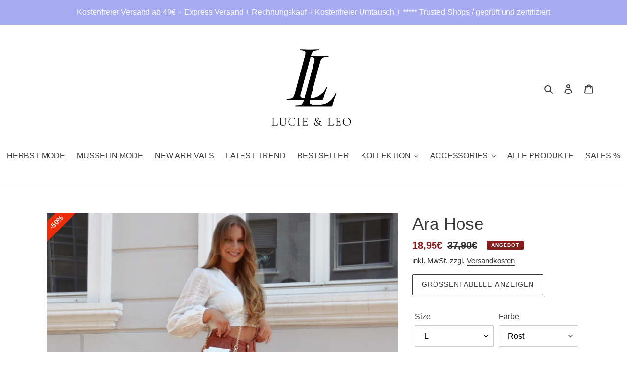

--- FILE ---
content_type: text/html; charset=utf-8
request_url: https://lucie-leo.com/products/ara-hose
body_size: 119833
content:
<!doctype html>
<html class="no-js" lang="de">
  <head>
  <!-- Google Tag Manager -->
<script>(function(w,d,s,l,i){w[l]=w[l]||[];w[l].push({'gtm.start':
new Date().getTime(),event:'gtm.js'});var f=d.getElementsByTagName(s)[0],
j=d.createElement(s),dl=l!='dataLayer'?'&l='+l:'';j.async=true;j.src=
'https://www.googletagmanager.com/gtm.js?id='+i+dl;f.parentNode.insertBefore(j,f);
})(window,document,'script','dataLayer','GTM-5B8BF76');</script>
<!-- End Google Tag Manager -->
    
<script type="text/javascript">
_linkedin_partner_id = "5466804";
window._linkedin_data_partner_ids = window._linkedin_data_partner_ids || [];
window._linkedin_data_partner_ids.push(_linkedin_partner_id);
</script><script type="text/javascript">
(function(l) {
if (!l){window.lintrk = function(a,b){window.lintrk.q.push([a,b])};
window.lintrk.q=[]}
var s = document.getElementsByTagName("script")[0];
var b = document.createElement("script");
b.type = "text/javascript";b.async = true;
b.src = "https://snap.licdn.com/li.lms-analytics/insight.min.js";
s.parentNode.insertBefore(b, s);})(window.lintrk);
</script>
<noscript>
<img height="1" width="1" style="display:none;" alt="" src="https://px.ads.linkedin.com/collect/?pid=5466804&fmt=gif" />
</noscript>
    
          









      

      



  
  

  
    <link rel="amphtml" href="https://lucie-leo.com/a/amp-sb/products/ara-hose">
  



<!-- seo-booster-json-ld-Breadcrumb -->
<script type="application/ld+json">
    {
        "@context": "http://schema.org",
        "@type": "BreadcrumbList",
        "itemListElement": [{
            "@type": "ListItem",
            "position": 1,
            "item": {
                "@type": "Website",
                "@id": "https://lucie-leo.com",
                "name": "Lucie &amp; Leo"
            }
        }]

 }
</script>

<!-- seo-booster-json-ld-product -->
<script type="application/ld+json">
    {
        "@context": "http://schema.org/",
        "@type": "Product",
        "url": "https://lucie-leo.com/products/ara-hose",
        "name": "Ara Hose",
        "image": "https://lucie-leo.com/cdn/shop/products/Hoserost2.jpg?v=1632310233",
        "description": "Ara Hose",
        "brand": {
            "name": "Lucie &amp; Leo"
        },
        "sku": "EF / EE-2581 L Rost",
        "weight": "170g","aggregateRating": {
            "@type": "AggregateRating",
            "description": "Loox Reviews",
            "ratingValue": "4",
            "reviewCount": "1"
        },
        "offers" : [
            {
                "@type" : "Offer" ,
                "priceCurrency" : "EUR" ,
                "price" : "1895" ,
                "priceValidUntil": "2026-05-02",
                "availability" : "http://schema.org/OutOfStock" ,
                "itemCondition": "http://schema.org/NewCondition",
                "sku": "EF / EE-2581 S Rost",
                "name": "S / Rost",
                "url" : "https://lucie-leo.com/products/ara-hose?variant=39743958745141",
                "seller" : {
                    "@type" : "Organization",
                    "name" : "Lucie &amp; Leo"
                }
            },
            {
                "@type" : "Offer" ,
                "priceCurrency" : "EUR" ,
                "price" : "1895" ,
                "priceValidUntil": "2026-05-02",
                "availability" : "http://schema.org/OutOfStock" ,
                "itemCondition": "http://schema.org/NewCondition",
                "sku": "EF / EE-2581 M Rost",
                "name": "M / Rost",
                "url" : "https://lucie-leo.com/products/ara-hose?variant=39743958810677",
                "seller" : {
                    "@type" : "Organization",
                    "name" : "Lucie &amp; Leo"
                }
            },
            {
                "@type" : "Offer" ,
                "priceCurrency" : "EUR" ,
                "price" : "1895" ,
                "priceValidUntil": "2026-05-02",
                "availability" : "http://schema.org/InStock" ,
                "itemCondition": "http://schema.org/NewCondition",
                "sku": "EF / EE-2581 L Rost",
                "name": "L / Rost",
                "url" : "https://lucie-leo.com/products/ara-hose?variant=39743958876213",
                "seller" : {
                    "@type" : "Organization",
                    "name" : "Lucie &amp; Leo"
                }
            },
            {
                "@type" : "Offer" ,
                "priceCurrency" : "EUR" ,
                "price" : "1895" ,
                "priceValidUntil": "2026-05-02",
                "availability" : "http://schema.org/InStock" ,
                "itemCondition": "http://schema.org/NewCondition",
                "sku": "EF / EE-2581 S Grau/Beige",
                "name": "S / Grau/Beige",
                "url" : "https://lucie-leo.com/products/ara-hose?variant=39746806284341",
                "seller" : {
                    "@type" : "Organization",
                    "name" : "Lucie &amp; Leo"
                }
            },
            {
                "@type" : "Offer" ,
                "priceCurrency" : "EUR" ,
                "price" : "1895" ,
                "priceValidUntil": "2026-05-02",
                "availability" : "http://schema.org/InStock" ,
                "itemCondition": "http://schema.org/NewCondition",
                "sku": "EF / EE-2581 M Grau/Beige",
                "name": "M / Grau/Beige",
                "url" : "https://lucie-leo.com/products/ara-hose?variant=39746806874165",
                "seller" : {
                    "@type" : "Organization",
                    "name" : "Lucie &amp; Leo"
                }
            },
            {
                "@type" : "Offer" ,
                "priceCurrency" : "EUR" ,
                "price" : "1895" ,
                "priceValidUntil": "2026-05-02",
                "availability" : "http://schema.org/InStock" ,
                "itemCondition": "http://schema.org/NewCondition",
                "sku": "EF / EE-2581 L Grau/Beige",
                "name": "L / Grau/Beige",
                "url" : "https://lucie-leo.com/products/ara-hose?variant=39746806939701",
                "seller" : {
                    "@type" : "Organization",
                    "name" : "Lucie &amp; Leo"
                }
            }
        ]
    }
</script>


<!-- seo-booster-json-ld-carousel -->
<script type="application/ld+json">
    {
      "@context":"https://schema.org",
      "@type":"ItemList",
      "itemListElement":[{
          "@type":"ListItem",
          "position": 1,
          "item": {
            "name": "Musselin Blusen Freya, Madita",
            "url": "https://lucie-leo.com/collections/musselin-collection"
            }
          },{
          "@type":"ListItem",
          "position": 2,
          "item": {
            "name": "Damen Westen",
            "url": "https://lucie-leo.com/collections/westen-1"
            }
          },{
          "@type":"ListItem",
          "position": 3,
          "item": {
            "name": "Handmade Cardigans",
            "url": "https://lucie-leo.com/products/handmade-cardigan?_pos=1&_psq=Handmad&_ss=e&_v=1.0"
            }
          },{
          "@type":"ListItem",
          "position": 4,
          "item": {
            "name": "Cool Set Musselin",
            "url": "https://lucie-leo.com/products/cool-summer-set"
            }
          }
      ]
    }
    </script>
    <!-- end-seo-booster-json-ld-carousel -->




<!-- seo-booster-json-ld-store -->

<!-- seo-booster-website -->
<script type="application/ld+json">
{
   "@context": "http://schema.org",
   "@type": "WebSite",
   "url": "https://lucie-leo.com/",
   "potentialAction": {
     "@type": "SearchAction",
     "target": "https://lucie-leo.com/search?q={search_term_string}",
     "query-input": "required name=search_term_string"
   }
}
</script>
<!-- end-seo-booster-website -->

<!-- seo-booster-organization -->
<script type="application/ld+json">
{
	"@context": "http://schema.org",
	"@type": "Organization","name": "LUCIE & LEO™ | Official Online Store","url": "https://lucie-leo.com","logo": "https://sb.secomapp.com/images/artwork/sb_logo_52512.png"

	,"sameAs" : [
	
		"https://lucie-leo.com",
	
		"https://www.pinterest.de/lucieandleo/",
	
		"https://www.tiktok.com/@lucie__leo/",
	
		"https://www.instagram.com/lucieandleo/",
	
		"https://www.facebook.com/lucieandleo"
	
	]}
</script>
<!-- end-seo-booster-organization -->


<!-- End - seo-booster-json-ld-store -->

 

<script src="//instant.page/5.1.0" type="module" integrity="sha384-by67kQnR+pyfy8yWP4kPO12fHKRLHZPfEsiSXR8u2IKcTdxD805MGUXBzVPnkLHw"></script>


 

  <title>Ara - Leinenhose</title>







   <meta name="description" content="Unsere Ara Hose ist eine Sommerhose, die für jeden Anlass geeignet ist. Sie ist in den Farben Rost und Beige erhältlich. Material: 70% Polyester, 30% Leinen Größe S,M,L">


  <!-- Twitter conversion tracking base code -->
<script>
!function(e,t,n,s,u,a){e.twq||(s=e.twq=function(){s.exe?s.exe.apply(s,arguments):s.queue.push(arguments);
},s.version='1.1',s.queue=[],u=t.createElement(n),u.async=!0,u.src='https://static.ads-twitter.com/uwt.js',
a=t.getElementsByTagName(n)[0],a.parentNode.insertBefore(u,a))}(window,document,'script');
twq('config','odewh');
</script>
<!-- End Twitter conversion tracking base code -->  

    
        





  
        <!-- hnk portfolio proof --><link rel="canonical" href="https://lucie-leo.com/products/ara-hose"><link rel="shortcut icon" href="//lucie-leo.com/cdn/shop/files/logo_unterzeile_black_trans_32x32.png?v=1621717157" type="image/png"><meta http-equiv="X-UA-Compatible" content="IE=edge,chrome=1">
        <meta name="viewport" content="width=device-width,initial-scale=1">
        <img width="99999" height="99999" style="pointer-events: none; position: absolute; top: 0; left: 0; width: 96vw; height: 96vh; max-width: 99vw; max-height: 99vh;z-index:-1" src="[data-uri]">      
        <meta name="google-site-verification" content="D6oyAzLTZNLjVSiGXaqDUHHkggqyRFzYIT8nlAVYL7M" />
        <meta name="p:domain_verify" content="06ffd53cc000ca9cca4398aa600203a0"/> 
  
        

<meta name="pluginseo" content="Plug in SEO Plus" data-ptf="" data-mdf="" />

        



        
         
        <meta name="theme-color" content="#080000">
        <link rel="preconnect" href="https://cdn.shopify.com" crossorigin>
        <link rel="preconnect" href="https://fonts.shopifycdn.com" crossorigin>
        <link rel="preconnect" href="https://monorail-edge.shopifysvc.com"><link rel="preload" href="//lucie-leo.com/cdn/shop/t/20/assets/theme.css?v=137108893793855689321629458839" as="style">
        <link rel="preload" as="font" href="" type="font/woff2" crossorigin>
        <link rel="preload" as="font" href="" type="font/woff2" crossorigin>
        <link rel="preload" as="font" href="" type="font/woff2" crossorigin>
        <link rel="preload" href="//lucie-leo.com/cdn/shop/t/20/assets/theme.js?v=109392203669031127321644621093" as="script">
        <link rel="preload" href="//lucie-leo.com/cdn/shop/t/20/assets/lazysizes.js?v=63098554868324070131622626619" as="script">
     
        <script src="//lucie-leo.com/cdn/shop/t/20/assets/lazysizes.js?v=63098554868324070131622626619" defer></script>
        <!-- /snippets/social-meta-tags.liquid -->


<meta property="og:site_name" content="Lucie &amp; Leo">
<meta property="og:url" content="https://lucie-leo.com/products/ara-hose">
<meta property="og:title" content="Ara Hose">
<meta property="og:type" content="product">
<meta property="og:description" content="Unsere Ara Hose ist eine Sommerhose, die für jeden Anlass geeignet ist. Sie ist in den Farben Rost und Beige erhältlich. Material:&amp;nbsp; 70% Polyester, 30% Leinen Größe S,M,L Erhältlich in Farbe Rost und Beige Hosentaschen Vorne Hosenschlitz mit Reißverschluss Gesäßtasche."><meta property="og:image" content="http://lucie-leo.com/cdn/shop/products/Hoserost2.jpg?v=1632310233">
  <meta property="og:image:secure_url" content="https://lucie-leo.com/cdn/shop/products/Hoserost2.jpg?v=1632310233">
  <meta property="og:image:width" content="2649">
  <meta property="og:image:height" content="2649">
  <meta property="og:price:amount" content="18,95">
  <meta property="og:price:currency" content="EUR">



  <meta name="twitter:site" content="@lucieundleo">

<meta name="twitter:card" content="summary_large_image">
<meta name="twitter:title" content="Ara Hose">
<meta name="twitter:description" content="Unsere Ara Hose ist eine Sommerhose, die für jeden Anlass geeignet ist. Sie ist in den Farben Rost und Beige erhältlich. Material:&amp;nbsp; 70% Polyester, 30% Leinen Größe S,M,L Erhältlich in Farbe Rost und Beige Hosentaschen Vorne Hosenschlitz mit Reißverschluss Gesäßtasche.">

        
<style data-shopify>
:root {
    --color-text: #3a3a3a;
    --color-text-rgb: 58, 58, 58;
    --color-body-text: #333232;
    --color-sale-text: #831f1f;
    --color-small-button-text-border: #3a3a3a;
    --color-text-field: #ffffff;
    --color-text-field-text: #000000;
    --color-text-field-text-rgb: 0, 0, 0;

    --color-btn-primary: #080000;
    --color-btn-primary-darker: #000000;
    --color-btn-primary-text: #fafafa;

    --color-blankstate: rgba(51, 50, 50, 0.35);
    --color-blankstate-border: rgba(51, 50, 50, 0.2);
    --color-blankstate-background: rgba(51, 50, 50, 0.1);

    --color-text-focus:#606060;
    --color-overlay-text-focus:#e6e6e6;
    --color-btn-primary-focus:#880000;
    --color-btn-social-focus:#404040;
    --color-small-button-text-border-focus:#606060;
    --predictive-search-focus:#f2f2f2;

    --color-body: #ffffff;
    --color-bg: #ffffff;
    --color-bg-rgb: 255, 255, 255;
    --color-bg-alt: rgba(51, 50, 50, 0.05);
    --color-bg-currency-selector: rgba(51, 50, 50, 0.2);

    --color-overlay-title-text: #ffffff;
    --color-image-overlay: #685858;
    --color-image-overlay-rgb: 104, 88, 88;--opacity-image-overlay: 0.4;--hover-overlay-opacity: 0.8;

    --color-border: #000000;
    --color-border-form: #cccccc;
    --color-border-form-darker: #b3b3b3;

    --svg-select-icon: url(//lucie-leo.com/cdn/shop/t/20/assets/ico-select.svg?v=29003672709104678581622626638);
    --slick-img-url: url(//lucie-leo.com/cdn/shop/t/20/assets/ajax-loader.gif?v=41356863302472015721622626616);

    --font-weight-body--bold: 700;
    --font-weight-body--bolder: 700;

    --font-stack-header: Helvetica, Arial, sans-serif;
    --font-style-header: normal;
    --font-weight-header: 400;

    --font-stack-body: Helvetica, Arial, sans-serif;
    --font-style-body: normal;
    --font-weight-body: 400;

    --font-size-header: 26;

    --font-size-base: 16;

    --font-h1-desktop: 35;
    --font-h1-mobile: 32;
    --font-h2-desktop: 20;
    --font-h2-mobile: 18;
    --font-h3-mobile: 20;
    --font-h4-desktop: 17;
    --font-h4-mobile: 15;
    --font-h5-desktop: 15;
    --font-h5-mobile: 13;
    --font-h6-desktop: 14;
    --font-h6-mobile: 12;

    --font-mega-title-large-desktop: 65;

    --font-rich-text-large: 18;
    --font-rich-text-small: 14;

    
--color-video-bg: #f2f2f2;

    
    --global-color-image-loader-primary: rgba(58, 58, 58, 0.06);
    --global-color-image-loader-secondary: rgba(58, 58, 58, 0.12);
  }
</style>

        <style>*,::after,::before{box-sizing:border-box}body{margin:0}body,html{background-color:var(--color-body)}body,button{font-size:calc(var(--font-size-base) * 1px);font-family:var(--font-stack-body);font-style:var(--font-style-body);font-weight:var(--font-weight-body);color:var(--color-text);line-height:1.5}body,button{-webkit-font-smoothing:antialiased;-webkit-text-size-adjust:100%}.border-bottom{border-bottom:1px solid var(--color-border)}.btn--link{background-color:transparent;border:0;margin:0;color:var(--color-text);text-align:left}.text-right{text-align:right}.icon{display:inline-block;width:20px;height:20px;vertical-align:middle;fill:currentColor}.icon__fallback-text,.visually-hidden{position:absolute!important;overflow:hidden;clip:rect(0 0 0 0);height:1px;width:1px;margin:-1px;padding:0;border:0}svg.icon:not(.icon--full-color) circle,svg.icon:not(.icon--full-color) ellipse,svg.icon:not(.icon--full-color) g,svg.icon:not(.icon--full-color) line,svg.icon:not(.icon--full-color) path,svg.icon:not(.icon--full-color) polygon,svg.icon:not(.icon--full-color) polyline,svg.icon:not(.icon--full-color) rect,symbol.icon:not(.icon--full-color) circle,symbol.icon:not(.icon--full-color) ellipse,symbol.icon:not(.icon--full-color) g,symbol.icon:not(.icon--full-color) line,symbol.icon:not(.icon--full-color) path,symbol.icon:not(.icon--full-color) polygon,symbol.icon:not(.icon--full-color) polyline,symbol.icon:not(.icon--full-color) rect{fill:inherit;stroke:inherit}li{list-style:none}.list--inline{padding:0;margin:0}.list--inline>li{display:inline-block;margin-bottom:0;vertical-align:middle}a{color:var(--color-text);text-decoration:none}.h1,.h2,h1,h2{margin:0 0 17.5px;font-family:var(--font-stack-header);font-style:var(--font-style-header);font-weight:var(--font-weight-header);line-height:1.2;overflow-wrap:break-word;word-wrap:break-word}.h1 a,.h2 a,h1 a,h2 a{color:inherit;text-decoration:none;font-weight:inherit}.h1,h1{font-size:calc(((var(--font-h1-desktop))/ (var(--font-size-base))) * 1em);text-transform:none;letter-spacing:0}@media only screen and (max-width:749px){.h1,h1{font-size:calc(((var(--font-h1-mobile))/ (var(--font-size-base))) * 1em)}}.h2,h2{font-size:calc(((var(--font-h2-desktop))/ (var(--font-size-base))) * 1em);text-transform:uppercase;letter-spacing:.1em}@media only screen and (max-width:749px){.h2,h2{font-size:calc(((var(--font-h2-mobile))/ (var(--font-size-base))) * 1em)}}p{color:var(--color-body-text);margin:0 0 19.44444px}@media only screen and (max-width:749px){p{font-size:calc(((var(--font-size-base) - 1)/ (var(--font-size-base))) * 1em)}}p:last-child{margin-bottom:0}@media only screen and (max-width:749px){.small--hide{display:none!important}}.grid{list-style:none;margin:0;padding:0;margin-left:-30px}.grid::after{content:'';display:table;clear:both}@media only screen and (max-width:749px){.grid{margin-left:-22px}}.grid::after{content:'';display:table;clear:both}.grid--no-gutters{margin-left:0}.grid--no-gutters .grid__item{padding-left:0}.grid--table{display:table;table-layout:fixed;width:100%}.grid--table>.grid__item{float:none;display:table-cell;vertical-align:middle}.grid__item{float:left;padding-left:30px;width:100%}@media only screen and (max-width:749px){.grid__item{padding-left:22px}}.grid__item[class*="--push"]{position:relative}@media only screen and (min-width:750px){.medium-up--one-quarter{width:25%}.medium-up--push-one-third{width:33.33%}.medium-up--one-half{width:50%}.medium-up--push-one-third{left:33.33%;position:relative}}.site-header{position:relative;background-color:var(--color-body)}@media only screen and (max-width:749px){.site-header{border-bottom:1px solid var(--color-border)}}@media only screen and (min-width:750px){.site-header{padding:0 55px}.site-header.logo--center{padding-top:30px}}.site-header__logo{margin:15px 0}.logo-align--center .site-header__logo{text-align:center;margin:0 auto}@media only screen and (max-width:749px){.logo-align--center .site-header__logo{text-align:left;margin:15px 0}}@media only screen and (max-width:749px){.site-header__logo{padding-left:22px;text-align:left}.site-header__logo img{margin:0}}.site-header__logo-link{display:inline-block;word-break:break-word}@media only screen and (min-width:750px){.logo-align--center .site-header__logo-link{margin:0 auto}}.site-header__logo-image{display:block}@media only screen and (min-width:750px){.site-header__logo-image{margin:0 auto}}.site-header__logo-image img{width:100%}.site-header__logo-image--centered img{margin:0 auto}.site-header__logo img{display:block}.site-header__icons{position:relative;white-space:nowrap}@media only screen and (max-width:749px){.site-header__icons{width:auto;padding-right:13px}.site-header__icons .btn--link,.site-header__icons .site-header__cart{font-size:calc(((var(--font-size-base))/ (var(--font-size-base))) * 1em)}}.site-header__icons-wrapper{position:relative;display:-webkit-flex;display:-ms-flexbox;display:flex;width:100%;-ms-flex-align:center;-webkit-align-items:center;-moz-align-items:center;-ms-align-items:center;-o-align-items:center;align-items:center;-webkit-justify-content:flex-end;-ms-justify-content:flex-end;justify-content:flex-end}.site-header__account,.site-header__cart,.site-header__search{position:relative}.site-header__search.site-header__icon{display:none}@media only screen and (min-width:1400px){.site-header__search.site-header__icon{display:block}}.site-header__search-toggle{display:block}@media only screen and (min-width:750px){.site-header__account,.site-header__cart{padding:10px 11px}}.site-header__cart-title,.site-header__search-title{position:absolute!important;overflow:hidden;clip:rect(0 0 0 0);height:1px;width:1px;margin:-1px;padding:0;border:0;display:block;vertical-align:middle}.site-header__cart-title{margin-right:3px}.site-header__cart-count{display:flex;align-items:center;justify-content:center;position:absolute;right:.4rem;top:.2rem;font-weight:700;background-color:var(--color-btn-primary);color:var(--color-btn-primary-text);border-radius:50%;min-width:1em;height:1em}.site-header__cart-count span{font-family:HelveticaNeue,"Helvetica Neue",Helvetica,Arial,sans-serif;font-size:calc(11em / 16);line-height:1}@media only screen and (max-width:749px){.site-header__cart-count{top:calc(7em / 16);right:0;border-radius:50%;min-width:calc(19em / 16);height:calc(19em / 16)}}@media only screen and (max-width:749px){.site-header__cart-count span{padding:.25em calc(6em / 16);font-size:12px}}.site-header__menu{display:none}@media only screen and (max-width:749px){.site-header__icon{display:inline-block;vertical-align:middle;padding:10px 11px;margin:0}}@media only screen and (min-width:750px){.site-header__icon .icon-search{margin-right:3px}}.announcement-bar{z-index:10;position:relative;text-align:center;border-bottom:1px solid transparent;padding:2px}.announcement-bar__link{display:block}.announcement-bar__message{display:block;padding:11px 22px;font-size:calc(((16)/ (var(--font-size-base))) * 1em);font-weight:var(--font-weight-header)}@media only screen and (min-width:750px){.announcement-bar__message{padding-left:55px;padding-right:55px}}.site-nav{position:relative;padding:0;text-align:center;margin:25px 0}.site-nav a{padding:3px 10px}.site-nav__link{display:block;white-space:nowrap}.site-nav--centered .site-nav__link{padding-top:0}.site-nav__link .icon-chevron-down{width:calc(8em / 16);height:calc(8em / 16);margin-left:.5rem}.site-nav__label{border-bottom:1px solid transparent}.site-nav__link--active .site-nav__label{border-bottom-color:var(--color-text)}.site-nav__link--button{border:none;background-color:transparent;padding:3px 10px}.site-header__mobile-nav{z-index:11;position:relative;background-color:var(--color-body)}@media only screen and (max-width:749px){.site-header__mobile-nav{display:-webkit-flex;display:-ms-flexbox;display:flex;width:100%;-ms-flex-align:center;-webkit-align-items:center;-moz-align-items:center;-ms-align-items:center;-o-align-items:center;align-items:center}}.mobile-nav--open .icon-close{display:none}.main-content{opacity:0}.main-content .shopify-section{display:none}.main-content .shopify-section:first-child{display:inherit}.critical-hidden{display:none}</style>
        <script>
          window.performance.mark('debut:theme_stylesheet_loaded.start');
          function onLoadStylesheet() {
            performance.mark('debut:theme_stylesheet_loaded.end');
            performance.measure('debut:theme_stylesheet_loaded', 'debut:theme_stylesheet_loaded.start', 'debut:theme_stylesheet_loaded.end');
            var url = "//lucie-leo.com/cdn/shop/t/20/assets/theme.css?v=137108893793855689321629458839";
            var link = document.querySelector('link[href="' + url + '"]');
            link.loaded = true;
            link.dispatchEvent(new Event('load'));
          }
        </script>
      <link rel="stylesheet" href="//lucie-leo.com/cdn/shop/t/20/assets/theme.css?v=137108893793855689321629458839" type="text/css" media="print" onload="this.media='all';onLoadStylesheet()">
      <style>
          
          
          
          
          
          
      </style>
      <script>
          var theme = {
              breakpoints: {
                  medium: 750,
                  large: 990,
                  widescreen: 1400
              },
              strings: {
                addToCart: "In den Warenkorb legen",
                soldOut: "Ausverkauft",
                unavailable: "Nicht verfügbar",
                regularPrice: "Normaler Preis",
                salePrice: "Sonderpreis",
                sale: "Angebot",
                fromLowestPrice: "von [price]",
                vendor: "Verkäufer",
                showMore: "Mehr anzeigen",
                showLess: "Weniger anzeigen",
                searchFor: "Suchen nach",
                addressError: "Kann die Adresse nicht finden",
                addressNoResults: "Keine Ergebnisse für diese Adresse",
                addressQueryLimit: "Du hast die Nutzungsgrenze der Google-API überschritten. Du solltest über ein Upgrade auf einen \u003ca href=\"https:\/\/developers.google.com\/maps\/premium\/usage-limits\"\u003ePremium-Plan\u003c\/a\u003e nachdenken.",
                authError: "Es gab ein Problem bei der Authentifizierung deineses Google Maps-Kontos.",
                newWindow: "Öffnet ein neues Fenster.",
                external: "Öffnet externe Website.",
                newWindowExternal: "Öffnet externe Website in einem neuen Fenster.",
                removeLabel: "[product] entfernen",
                update: "Warenkorb aktualisieren",
                quantity: "Menge",
                discountedTotal: "Gesamtrabatt",
                regularTotal: "Normaler Gesamtpreis",
                priceColumn: "Rabattdetails findest du in der Preisspalte.",
                quantityMinimumMessage: "Die Menge muss 1 oder mehr sein",
                cartError: "Beim Aktualisieren des Warenkorbs ist ein Fehler aufgetreten. Bitte versuche es erneut.",
                removedItemMessage: "\u003cspan class=\"cart__removed-product-details\"\u003e([quantity]) [link]\u003c\/span\u003e aus deinem Warenkorb entfernt.",
                unitPrice: "Einzelpreis",
                unitPriceSeparator: "pro",
                oneCartCount: "1 Artikel",
                otherCartCount: "[count] Produkte",
                quantityLabel: "Menge: [count]",
                products: "Produkte",
                loading: "Wird geladen",
                number_of_results: "[result_number] von [results_count]",
                number_of_results_found: "[results_count] Ergebnisse gefunden",
                one_result_found: "1 Ergebnis gefunden"
              },
              moneyFormat: "{{amount_with_comma_separator}}€",
              moneyFormatWithCurrency: "{{amount_with_comma_separator}}€",
              settings: {
                predictiveSearchEnabled: true,
                predictiveSearchShowPrice: false,
                predictiveSearchShowVendor: false
              },
              stylesheet: "//lucie-leo.com/cdn/shop/t/20/assets/theme.css?v=137108893793855689321629458839"
          };document.documentElement.className = document.documentElement.className.replace('no-js', 'js');
      </script><script src="//lucie-leo.com/cdn/shop/t/20/assets/theme.js?v=109392203669031127321644621093" defer="defer"></script>
  
      <script type="text/javascript">
      if (window.MSInputMethodContext && document.documentMode) {
          var scripts = document.getElementsByTagName('script')[0];
          var polyfill = document.createElement("script");
          polyfill.defer = true;
          polyfill.src = "//lucie-leo.com/cdn/shop/t/20/assets/ie11CustomProperties.min.js?v=146208399201472936201622626618";
          scripts.parentNode.insertBefore(polyfill, scripts);
      }
      </script>
  
      <!-- "snippets/booster-common.liquid" was not rendered, the associated app was uninstalled -->
      <!-- "snippets/weglot_hreftags.liquid" was not rendered, the associated app was uninstalled -->
      <!-- "snippets/weglot_switcher.liquid" was not rendered, the associated app was uninstalled -->
      
      
       
      
      
       
      
       
      
          <script>window.performance && window.performance.mark && window.performance.mark('shopify.content_for_header.start');</script><meta name="google-site-verification" content="q0AvGDWuRpX0qRUUAEzNpK0e38ZUHdJlBlTY9rU2rs0">
<meta name="facebook-domain-verification" content="ea6co44cyxjatd953cnd7p24jl34yq">
<meta id="shopify-digital-wallet" name="shopify-digital-wallet" content="/29596252/digital_wallets/dialog">
<meta name="shopify-checkout-api-token" content="318265ec100c8ac24d36229cfeff3742">
<meta id="in-context-paypal-metadata" data-shop-id="29596252" data-venmo-supported="false" data-environment="production" data-locale="de_DE" data-paypal-v4="true" data-currency="EUR">
<link rel="alternate" hreflang="x-default" href="https://lucie-leo.com/products/ara-hose">
<link rel="alternate" hreflang="de" href="https://lucie-leo.com/products/ara-hose">
<link rel="alternate" hreflang="de-AT" href="https://lucie-leo.com/de-at/products/ara-hose">
<link rel="alternate" hreflang="de-FR" href="https://lucie-leo.com/de-fr/products/ara-hose">
<link rel="alternate" hreflang="de-NL" href="https://lucie-leo.com/de-nl/products/ara-hose">
<link rel="alternate" hreflang="de-IT" href="https://lucie-leo.com/de-it/products/ara-hose">
<link rel="alternate" hreflang="de-BE" href="https://lucie-leo.com/de-be/products/ara-hose">
<link rel="alternate" hreflang="de-ES" href="https://lucie-leo.com/de-es/products/ara-hose">
<link rel="alternate" type="application/json+oembed" href="https://lucie-leo.com/products/ara-hose.oembed">
<script async="async" data-src="/checkouts/internal/preloads.js?locale=de-DE"></script>
<link rel="preconnect" href="https://shop.app" crossorigin="anonymous">
<script async="async" data-src="https://shop.app/checkouts/internal/preloads.js?locale=de-DE&shop_id=29596252" crossorigin="anonymous"></script>
<script id="apple-pay-shop-capabilities" type="application/json">{"shopId":29596252,"countryCode":"DE","currencyCode":"EUR","merchantCapabilities":["supports3DS"],"merchantId":"gid:\/\/shopify\/Shop\/29596252","merchantName":"Lucie \u0026 Leo","requiredBillingContactFields":["postalAddress","email"],"requiredShippingContactFields":["postalAddress","email"],"shippingType":"shipping","supportedNetworks":["visa","maestro","masterCard","amex"],"total":{"type":"pending","label":"Lucie \u0026 Leo","amount":"1.00"},"shopifyPaymentsEnabled":true,"supportsSubscriptions":true}</script>
<script id="shopify-features" type="application/json">{"accessToken":"318265ec100c8ac24d36229cfeff3742","betas":["rich-media-storefront-analytics"],"domain":"lucie-leo.com","predictiveSearch":true,"shopId":29596252,"locale":"de"}</script>
<script>var Shopify = Shopify || {};
Shopify.shop = "lucieandleo.myshopify.com";
Shopify.locale = "de";
Shopify.currency = {"active":"EUR","rate":"1.0"};
Shopify.country = "DE";
Shopify.theme = {"name":"Debut | 03.06.21","id":120294637621,"schema_name":"Debut","schema_version":"17.13.0","theme_store_id":796,"role":"main"};
Shopify.theme.handle = "null";
Shopify.theme.style = {"id":null,"handle":null};
Shopify.cdnHost = "lucie-leo.com/cdn";
Shopify.routes = Shopify.routes || {};
Shopify.routes.root = "/";</script>
<script type="module">!function(o){(o.Shopify=o.Shopify||{}).modules=!0}(window);</script>
<script>!function(o){function n(){var o=[];function n(){o.push(Array.prototype.slice.apply(arguments))}return n.q=o,n}var t=o.Shopify=o.Shopify||{};t.loadFeatures=n(),t.autoloadFeatures=n()}(window);</script>
<script>
  window.ShopifyPay = window.ShopifyPay || {};
  window.ShopifyPay.apiHost = "shop.app\/pay";
  window.ShopifyPay.redirectState = null;
</script>
<script id="shop-js-analytics" type="application/json">{"pageType":"product"}</script>
<script defer="defer" async type="module" data-src="//lucie-leo.com/cdn/shopifycloud/shop-js/modules/v2/client.init-shop-cart-sync_BH0MO3MH.de.esm.js"></script>
<script defer="defer" async type="module" data-src="//lucie-leo.com/cdn/shopifycloud/shop-js/modules/v2/chunk.common_BErAfWaM.esm.js"></script>
<script defer="defer" async type="module" data-src="//lucie-leo.com/cdn/shopifycloud/shop-js/modules/v2/chunk.modal_DqzNaksh.esm.js"></script>
<script type="module">
  await import("//lucie-leo.com/cdn/shopifycloud/shop-js/modules/v2/client.init-shop-cart-sync_BH0MO3MH.de.esm.js");
await import("//lucie-leo.com/cdn/shopifycloud/shop-js/modules/v2/chunk.common_BErAfWaM.esm.js");
await import("//lucie-leo.com/cdn/shopifycloud/shop-js/modules/v2/chunk.modal_DqzNaksh.esm.js");

  window.Shopify.SignInWithShop?.initShopCartSync?.({"fedCMEnabled":true,"windoidEnabled":true});

</script>
<script>
  window.Shopify = window.Shopify || {};
  if (!window.Shopify.featureAssets) window.Shopify.featureAssets = {};
  window.Shopify.featureAssets['shop-js'] = {"shop-cart-sync":["modules/v2/client.shop-cart-sync__0cGp0nR.de.esm.js","modules/v2/chunk.common_BErAfWaM.esm.js","modules/v2/chunk.modal_DqzNaksh.esm.js"],"init-fed-cm":["modules/v2/client.init-fed-cm_CM6VDTst.de.esm.js","modules/v2/chunk.common_BErAfWaM.esm.js","modules/v2/chunk.modal_DqzNaksh.esm.js"],"init-shop-email-lookup-coordinator":["modules/v2/client.init-shop-email-lookup-coordinator_CBMbWck_.de.esm.js","modules/v2/chunk.common_BErAfWaM.esm.js","modules/v2/chunk.modal_DqzNaksh.esm.js"],"init-windoid":["modules/v2/client.init-windoid_BLu1c52k.de.esm.js","modules/v2/chunk.common_BErAfWaM.esm.js","modules/v2/chunk.modal_DqzNaksh.esm.js"],"shop-button":["modules/v2/client.shop-button_CA8sgLdC.de.esm.js","modules/v2/chunk.common_BErAfWaM.esm.js","modules/v2/chunk.modal_DqzNaksh.esm.js"],"shop-cash-offers":["modules/v2/client.shop-cash-offers_CtGlpQVP.de.esm.js","modules/v2/chunk.common_BErAfWaM.esm.js","modules/v2/chunk.modal_DqzNaksh.esm.js"],"shop-toast-manager":["modules/v2/client.shop-toast-manager_uf2EYvu_.de.esm.js","modules/v2/chunk.common_BErAfWaM.esm.js","modules/v2/chunk.modal_DqzNaksh.esm.js"],"init-shop-cart-sync":["modules/v2/client.init-shop-cart-sync_BH0MO3MH.de.esm.js","modules/v2/chunk.common_BErAfWaM.esm.js","modules/v2/chunk.modal_DqzNaksh.esm.js"],"init-customer-accounts-sign-up":["modules/v2/client.init-customer-accounts-sign-up_GYoAbbBa.de.esm.js","modules/v2/client.shop-login-button_BwiwRr-G.de.esm.js","modules/v2/chunk.common_BErAfWaM.esm.js","modules/v2/chunk.modal_DqzNaksh.esm.js"],"pay-button":["modules/v2/client.pay-button_Fn8OU5F0.de.esm.js","modules/v2/chunk.common_BErAfWaM.esm.js","modules/v2/chunk.modal_DqzNaksh.esm.js"],"init-customer-accounts":["modules/v2/client.init-customer-accounts_hH0NE_bx.de.esm.js","modules/v2/client.shop-login-button_BwiwRr-G.de.esm.js","modules/v2/chunk.common_BErAfWaM.esm.js","modules/v2/chunk.modal_DqzNaksh.esm.js"],"avatar":["modules/v2/client.avatar_BTnouDA3.de.esm.js"],"init-shop-for-new-customer-accounts":["modules/v2/client.init-shop-for-new-customer-accounts_iGaU0q4U.de.esm.js","modules/v2/client.shop-login-button_BwiwRr-G.de.esm.js","modules/v2/chunk.common_BErAfWaM.esm.js","modules/v2/chunk.modal_DqzNaksh.esm.js"],"shop-follow-button":["modules/v2/client.shop-follow-button_DfZt4rU7.de.esm.js","modules/v2/chunk.common_BErAfWaM.esm.js","modules/v2/chunk.modal_DqzNaksh.esm.js"],"checkout-modal":["modules/v2/client.checkout-modal_BkbVv7me.de.esm.js","modules/v2/chunk.common_BErAfWaM.esm.js","modules/v2/chunk.modal_DqzNaksh.esm.js"],"shop-login-button":["modules/v2/client.shop-login-button_BwiwRr-G.de.esm.js","modules/v2/chunk.common_BErAfWaM.esm.js","modules/v2/chunk.modal_DqzNaksh.esm.js"],"lead-capture":["modules/v2/client.lead-capture_uTCHmOe0.de.esm.js","modules/v2/chunk.common_BErAfWaM.esm.js","modules/v2/chunk.modal_DqzNaksh.esm.js"],"shop-login":["modules/v2/client.shop-login_DZ2U4X68.de.esm.js","modules/v2/chunk.common_BErAfWaM.esm.js","modules/v2/chunk.modal_DqzNaksh.esm.js"],"payment-terms":["modules/v2/client.payment-terms_ARjsA2tN.de.esm.js","modules/v2/chunk.common_BErAfWaM.esm.js","modules/v2/chunk.modal_DqzNaksh.esm.js"]};
</script>
<script>(function() {
  var isLoaded = false;
  function asyncLoad() {
    if (isLoaded) return;
    isLoaded = true;
    var urls = ["https:\/\/loox.io\/widget\/41WtY-RxQO\/loox.1581769320378.js?shop=lucieandleo.myshopify.com","\/\/cdn.shopify.com\/proxy\/0609171058c65771a144449bd88bc9308a7bd4dfcba5325d1e3badd2e7e45346\/api.goaffpro.com\/loader.js?shop=lucieandleo.myshopify.com\u0026sp-cache-control=cHVibGljLCBtYXgtYWdlPTkwMA","https:\/\/tseish-app.connect.trustedshops.com\/esc.js?apiBaseUrl=aHR0cHM6Ly90c2Vpc2gtYXBwLmNvbm5lY3QudHJ1c3RlZHNob3BzLmNvbQ==\u0026instanceId=bHVjaWVhbmRsZW8ubXlzaG9waWZ5LmNvbQ==\u0026shop=lucieandleo.myshopify.com","\/\/cdn.shopify.com\/proxy\/e1223d9c832e9f2c6ece04254b2d9d1ac30c43dbbf28454606af5f456e317ee3\/bucket.useifsapp.com\/theme-files-min\/js\/ifs-script-tag-min.js?v=2\u0026shop=lucieandleo.myshopify.com\u0026sp-cache-control=cHVibGljLCBtYXgtYWdlPTkwMA"];
    for (var i = 0; i < urls.length; i++) {
      var s = document.createElement('script');
      s.type = 'text/javascript';
      s.async = true;
      s.src = urls[i];
      var x = document.getElementsByTagName('script')[0];
      x.parentNode.insertBefore(s, x);
    }
  };
  document.addEventListener('StartAsyncLoading',function(event){asyncLoad();});if(window.attachEvent) {
    window.attachEvent('onload', function(){});
  } else {
    window.addEventListener('load', function(){}, false);
  }
})();</script>
<script id="__st">var __st={"a":29596252,"offset":3600,"reqid":"f5c2b48b-62ee-49f3-bbc3-b92544d732d9-1769903950","pageurl":"lucie-leo.com\/products\/ara-hose","u":"fee17fecee99","p":"product","rtyp":"product","rid":6633997303861};</script>
<script>window.ShopifyPaypalV4VisibilityTracking = true;</script>
<script id="captcha-bootstrap">!function(){'use strict';const t='contact',e='account',n='new_comment',o=[[t,t],['blogs',n],['comments',n],[t,'customer']],c=[[e,'customer_login'],[e,'guest_login'],[e,'recover_customer_password'],[e,'create_customer']],r=t=>t.map((([t,e])=>`form[action*='/${t}']:not([data-nocaptcha='true']) input[name='form_type'][value='${e}']`)).join(','),a=t=>()=>t?[...document.querySelectorAll(t)].map((t=>t.form)):[];function s(){const t=[...o],e=r(t);return a(e)}const i='password',u='form_key',d=['recaptcha-v3-token','g-recaptcha-response','h-captcha-response',i],f=()=>{try{return window.sessionStorage}catch{return}},m='__shopify_v',_=t=>t.elements[u];function p(t,e,n=!1){try{const o=window.sessionStorage,c=JSON.parse(o.getItem(e)),{data:r}=function(t){const{data:e,action:n}=t;return t[m]||n?{data:e,action:n}:{data:t,action:n}}(c);for(const[e,n]of Object.entries(r))t.elements[e]&&(t.elements[e].value=n);n&&o.removeItem(e)}catch(o){console.error('form repopulation failed',{error:o})}}const l='form_type',E='cptcha';function T(t){t.dataset[E]=!0}const w=window,h=w.document,L='Shopify',v='ce_forms',y='captcha';let A=!1;((t,e)=>{const n=(g='f06e6c50-85a8-45c8-87d0-21a2b65856fe',I='https://cdn.shopify.com/shopifycloud/storefront-forms-hcaptcha/ce_storefront_forms_captcha_hcaptcha.v1.5.2.iife.js',D={infoText:'Durch hCaptcha geschützt',privacyText:'Datenschutz',termsText:'Allgemeine Geschäftsbedingungen'},(t,e,n)=>{const o=w[L][v],c=o.bindForm;if(c)return c(t,g,e,D).then(n);var r;o.q.push([[t,g,e,D],n]),r=I,A||(h.body.append(Object.assign(h.createElement('script'),{id:'captcha-provider',async:!0,src:r})),A=!0)});var g,I,D;w[L]=w[L]||{},w[L][v]=w[L][v]||{},w[L][v].q=[],w[L][y]=w[L][y]||{},w[L][y].protect=function(t,e){n(t,void 0,e),T(t)},Object.freeze(w[L][y]),function(t,e,n,w,h,L){const[v,y,A,g]=function(t,e,n){const i=e?o:[],u=t?c:[],d=[...i,...u],f=r(d),m=r(i),_=r(d.filter((([t,e])=>n.includes(e))));return[a(f),a(m),a(_),s()]}(w,h,L),I=t=>{const e=t.target;return e instanceof HTMLFormElement?e:e&&e.form},D=t=>v().includes(t);t.addEventListener('submit',(t=>{const e=I(t);if(!e)return;const n=D(e)&&!e.dataset.hcaptchaBound&&!e.dataset.recaptchaBound,o=_(e),c=g().includes(e)&&(!o||!o.value);(n||c)&&t.preventDefault(),c&&!n&&(function(t){try{if(!f())return;!function(t){const e=f();if(!e)return;const n=_(t);if(!n)return;const o=n.value;o&&e.removeItem(o)}(t);const e=Array.from(Array(32),(()=>Math.random().toString(36)[2])).join('');!function(t,e){_(t)||t.append(Object.assign(document.createElement('input'),{type:'hidden',name:u})),t.elements[u].value=e}(t,e),function(t,e){const n=f();if(!n)return;const o=[...t.querySelectorAll(`input[type='${i}']`)].map((({name:t})=>t)),c=[...d,...o],r={};for(const[a,s]of new FormData(t).entries())c.includes(a)||(r[a]=s);n.setItem(e,JSON.stringify({[m]:1,action:t.action,data:r}))}(t,e)}catch(e){console.error('failed to persist form',e)}}(e),e.submit())}));const S=(t,e)=>{t&&!t.dataset[E]&&(n(t,e.some((e=>e===t))),T(t))};for(const o of['focusin','change'])t.addEventListener(o,(t=>{const e=I(t);D(e)&&S(e,y())}));const B=e.get('form_key'),M=e.get(l),P=B&&M;t.addEventListener('DOMContentLoaded',(()=>{const t=y();if(P)for(const e of t)e.elements[l].value===M&&p(e,B);[...new Set([...A(),...v().filter((t=>'true'===t.dataset.shopifyCaptcha))])].forEach((e=>S(e,t)))}))}(h,new URLSearchParams(w.location.search),n,t,e,['guest_login'])})(!0,!0)}();</script>
<script integrity="sha256-4kQ18oKyAcykRKYeNunJcIwy7WH5gtpwJnB7kiuLZ1E=" data-source-attribution="shopify.loadfeatures" defer="defer" data-src="//lucie-leo.com/cdn/shopifycloud/storefront/assets/storefront/load_feature-a0a9edcb.js" crossorigin="anonymous"></script>
<script crossorigin="anonymous" defer="defer" data-src="//lucie-leo.com/cdn/shopifycloud/storefront/assets/shopify_pay/storefront-65b4c6d7.js?v=20250812"></script>
<script data-source-attribution="shopify.dynamic_checkout.dynamic.init">var Shopify=Shopify||{};Shopify.PaymentButton=Shopify.PaymentButton||{isStorefrontPortableWallets:!0,init:function(){window.Shopify.PaymentButton.init=function(){};var t=document.createElement("script");t.data-src="https://lucie-leo.com/cdn/shopifycloud/portable-wallets/latest/portable-wallets.de.js",t.type="module",document.head.appendChild(t)}};
</script>
<script data-source-attribution="shopify.dynamic_checkout.buyer_consent">
  function portableWalletsHideBuyerConsent(e){var t=document.getElementById("shopify-buyer-consent"),n=document.getElementById("shopify-subscription-policy-button");t&&n&&(t.classList.add("hidden"),t.setAttribute("aria-hidden","true"),n.removeEventListener("click",e))}function portableWalletsShowBuyerConsent(e){var t=document.getElementById("shopify-buyer-consent"),n=document.getElementById("shopify-subscription-policy-button");t&&n&&(t.classList.remove("hidden"),t.removeAttribute("aria-hidden"),n.addEventListener("click",e))}window.Shopify?.PaymentButton&&(window.Shopify.PaymentButton.hideBuyerConsent=portableWalletsHideBuyerConsent,window.Shopify.PaymentButton.showBuyerConsent=portableWalletsShowBuyerConsent);
</script>
<script>
  function portableWalletsCleanup(e){e&&e.src&&console.error("Failed to load portable wallets script "+e.src);var t=document.querySelectorAll("shopify-accelerated-checkout .shopify-payment-button__skeleton, shopify-accelerated-checkout-cart .wallet-cart-button__skeleton"),e=document.getElementById("shopify-buyer-consent");for(let e=0;e<t.length;e++)t[e].remove();e&&e.remove()}function portableWalletsNotLoadedAsModule(e){e instanceof ErrorEvent&&"string"==typeof e.message&&e.message.includes("import.meta")&&"string"==typeof e.filename&&e.filename.includes("portable-wallets")&&(window.removeEventListener("error",portableWalletsNotLoadedAsModule),window.Shopify.PaymentButton.failedToLoad=e,"loading"===document.readyState?document.addEventListener("DOMContentLoaded",window.Shopify.PaymentButton.init):window.Shopify.PaymentButton.init())}window.addEventListener("error",portableWalletsNotLoadedAsModule);
</script>

<script type="module" data-src="https://lucie-leo.com/cdn/shopifycloud/portable-wallets/latest/portable-wallets.de.js" onError="portableWalletsCleanup(this)" crossorigin="anonymous"></script>
<script nomodule>
  document.addEventListener("DOMContentLoaded", portableWalletsCleanup);
</script>

<link id="shopify-accelerated-checkout-styles" rel="stylesheet" media="screen" href="https://lucie-leo.com/cdn/shopifycloud/portable-wallets/latest/accelerated-checkout-backwards-compat.css" crossorigin="anonymous">
<style id="shopify-accelerated-checkout-cart">
        #shopify-buyer-consent {
  margin-top: 1em;
  display: inline-block;
  width: 100%;
}

#shopify-buyer-consent.hidden {
  display: none;
}

#shopify-subscription-policy-button {
  background: none;
  border: none;
  padding: 0;
  text-decoration: underline;
  font-size: inherit;
  cursor: pointer;
}

#shopify-subscription-policy-button::before {
  box-shadow: none;
}

      </style>

<script>window.performance && window.performance.mark && window.performance.mark('shopify.content_for_header.end');</script>
      
    
  
	<script>var loox_global_hash = '1766496353564';</script><style>.loox-reviews-default { max-width: 1200px; margin: 0 auto; }</style>

    
     <script>
          var timeout=1000;
          (function (w, d, s) {
              function asyncLoad_v1() {
                  setTimeout(function(){
                      var ar= [
                          'https:\/\/cdn.weglot.com\/weglot_script_tag.js?shop=lucieandleo.myshopify.com',
                          'https:\/\/static.klaviyo.com\/onsite\/js\/klaviyo.js?company_id=P38uYC\u0026shop=lucieandleo.myshopify.com',
                      ];
                      var head = document.head;
                      for(var x in ar){
                          var r = document.createElement('script');
                          r.type = 'text/javascript';
                          r.src = ar[x];
                          r.defer=true;
                          head.appendChild(r);
                      }
                      
                    }, timeout);
              };
              document.addEventListener('StartAsyncLoading',function(event){asyncLoad_v1();});
          })(window, document, 'script');
     </script>
    
  
    <script>var scaaffCheck = false;</script>
    <script src="//lucie-leo.com/cdn/shop/t/20/assets/sca_affiliate.js?v=113395308721822020101623148275" type="text/javascript"></script>

    <!-- "snippets/shogun-head.liquid" was not rendered, the associated app was uninstalled -->
    <style>.hc-sale-tag{top:0;left:0;width:80px;height:80px;overflow:hidden;position:absolute;z-index:2}.hc-sale-tag span{right:10px;top:4px;transform:rotate(-45deg);position:absolute;display:block;width:100px;padding:4px 0;background-color:#fb485e;box-shadow:0 5px 10px rgba(0,0,0,.1);color:#fff;font-size:14px;font-weight:700;text-align:center}.hc-sale-tag span{background:#ec2e08;color:#f8f8f8;}.hc-sale-tag span:before{content:"-"}</style><script>document.addEventListener("DOMContentLoaded",function(){"undefined"!=typeof hcVariants&&function(e){function t(e,t,a){return function(){if(a)return t.apply(this,arguments),e.apply(this,arguments);var n=e.apply(this,arguments);return t.apply(this,arguments),n}}var a=null;function n(){var t=window.location.search.replace(/.*variant=(\d+).*/,"$1");t&&t!=a&&(a=t,e(t))}window.history.pushState=t(history.pushState,n),window.history.replaceState=t(history.replaceState,n),window.addEventListener("popstate",n)}(function(e){let t=null;for(var a=0;a<hcVariants.length;a++)if(hcVariants[a].id==e){t=hcVariants[a];var n=document.querySelectorAll(".hc-product-page.hc-sale-tag");if(t.compare_at_price&&t.compare_at_price>t.price){var r=100*(t.compare_at_price-t.price)/t.compare_at_price;if(null!=r)for(a=0;a<n.length;a++)n[a].childNodes[0].textContent=r.toFixed(0)+"%",n[a].style.display="block";else for(a=0;a<n.length;a++)n[a].style.display="none"}else for(a=0;a<n.length;a++)n[a].style.display="none";break}})});</script>            

<script>
    
    
    
    
    var bsf_conversion_data = {page_type : 'product', event : 'view_item', data : {product_data : [{variant_id : 39743958876213, product_id : 6633997303861, name : "Ara Hose", price : "18.95", currency : "EUR", sku : "EF / EE-2581 L Rost", brand : "Lucie & Leo", variant : "L / Rost", category : "Hose"}], total_price : "18.95", shop_currency : "EUR"}};
    
</script>
<div class="ot-twitter-multi-pixel"></div>

  <meta property="omega:tags" content="Beige, Black Friday, Buntfaltenhose, Hose, lange Hose, Leinen, Neu im Shop, Rost, Sommer, Sommerhose, Trending, ">
  <meta property="omega:product" content="6633997303861">
  <meta property="omega:product_type" content="">
  <meta property="omega:collections" content="174449852469, 264963162165, 506501595402, 263388725301, 61985194026, 269119422517, 176736731189, 478458511626, 163469656117, ">






  <script>
    var arrayTwitterPixelTrack = [];
    var listTwitterPixelByType = [];
  </script>
    
    

    
    

    
    
    


    
    
    


    
    
    

    
    
    
      
      <script>
        if (! arrayTwitterPixelTrack.includes('L-LTwitter')) {
          arrayTwitterPixelTrack.push('L-LTwitter');
        }
      </script>
    
<script>
  var scriptAppend = document.createElement('script');
  var version = new Date().getTime();
  scriptAppend.src = 'https://apps.omegatheme.com/facebook-pixel/client/loading-custom-event.js?v=' + version;
  document.querySelector('head').appendChild(scriptAppend)
</script>

<div class="ot-multi-pixel"></div>

  <meta property="omega:tags" content="Beige, Black Friday, Buntfaltenhose, Hose, lange Hose, Leinen, Neu im Shop, Rost, Sommer, Sommerhose, Trending, ">
  <meta property="omega:product" content="6633997303861">
  <meta property="omega:product_type" content="Hose">
  <meta property="omega:collections" content="174449852469, 264963162165, 506501595402, 263388725301, 61985194026, 269119422517, 176736731189, 478458511626, 163469656117, ">





 <!-- BEGIN app block: shopify://apps/complianz-gdpr-cookie-consent/blocks/bc-block/e49729f0-d37d-4e24-ac65-e0e2f472ac27 -->

    
    
<link id='complianz-css' rel="stylesheet" href=https://cdn.shopify.com/extensions/019c040e-03b8-731c-ab77-232f75008d84/gdpr-legal-cookie-77/assets/complainz.css media="print" onload="this.media='all'">
    <style>
        #iubenda-iframe.iubenda-iframe-branded > div.purposes-header,
        #iubenda-iframe.iubenda-iframe-branded > div.iub-cmp-header,
        #purposes-container > div.purposes-header,
        #iubenda-cs-banner .iubenda-cs-brand {
            background-color: #FFFFFF !important;
            color: #0A0A0A!important;
        }
        #iubenda-iframe.iubenda-iframe-branded .purposes-header .iub-btn-cp ,
        #iubenda-iframe.iubenda-iframe-branded .purposes-header .iub-btn-cp:hover,
        #iubenda-iframe.iubenda-iframe-branded .purposes-header .iub-btn-back:hover  {
            background-color: #ffffff !important;
            opacity: 1 !important;
        }
        #iubenda-cs-banner .iub-toggle .iub-toggle-label {
            color: #FFFFFF!important;
        }
        #iubenda-iframe.iubenda-iframe-branded .purposes-header .iub-btn-cp:hover,
        #iubenda-iframe.iubenda-iframe-branded .purposes-header .iub-btn-back:hover {
            background-color: #0A0A0A!important;
            color: #FFFFFF!important;
        }
        #iubenda-cs-banner #iubenda-cs-title {
            font-size: 14px !important;
        }
        #iubenda-cs-banner .iubenda-cs-content,
        #iubenda-cs-title,
        .iub-toggle-checkbox.granular-control-checkbox span {
            background-color: #FFFFFF !important;
            color: #0A0A0A !important;
            font-size: 14px !important;
        }
        #iubenda-cs-banner .iubenda-cs-close-btn {
            font-size: 14px !important;
            background-color: #FFFFFF !important;
        }
        #iubenda-cs-banner .iubenda-cs-opt-group {
            color: #FFFFFF !important;
        }
        #iubenda-cs-banner .iubenda-cs-opt-group button,
        .iubenda-alert button.iubenda-button-cancel {
            background-color: #007BBC!important;
            color: #FFFFFF!important;
        }
        #iubenda-cs-banner .iubenda-cs-opt-group button.iubenda-cs-accept-btn,
        #iubenda-cs-banner .iubenda-cs-opt-group button.iubenda-cs-btn-primary,
        .iubenda-alert button.iubenda-button-confirm {
            background-color: #007BBC !important;
            color: #FFFFFF !important;
        }
        #iubenda-cs-banner .iubenda-cs-opt-group button.iubenda-cs-reject-btn {
            background-color: #007BBC!important;
            color: #FFFFFF!important;
        }

        #iubenda-cs-banner .iubenda-banner-content button {
            cursor: pointer !important;
            color: currentColor !important;
            text-decoration: underline !important;
            border: none !important;
            background-color: transparent !important;
            font-size: 100% !important;
            padding: 0 !important;
        }

        #iubenda-cs-banner .iubenda-cs-opt-group button {
            border-radius: 4px !important;
            padding-block: 10px !important;
        }
        @media (min-width: 640px) {
            #iubenda-cs-banner.iubenda-cs-default-floating:not(.iubenda-cs-top):not(.iubenda-cs-center) .iubenda-cs-container, #iubenda-cs-banner.iubenda-cs-default-floating:not(.iubenda-cs-bottom):not(.iubenda-cs-center) .iubenda-cs-container, #iubenda-cs-banner.iubenda-cs-default-floating.iubenda-cs-center:not(.iubenda-cs-top):not(.iubenda-cs-bottom) .iubenda-cs-container {
                width: 560px !important;
            }
            #iubenda-cs-banner.iubenda-cs-default-floating:not(.iubenda-cs-top):not(.iubenda-cs-center) .iubenda-cs-opt-group, #iubenda-cs-banner.iubenda-cs-default-floating:not(.iubenda-cs-bottom):not(.iubenda-cs-center) .iubenda-cs-opt-group, #iubenda-cs-banner.iubenda-cs-default-floating.iubenda-cs-center:not(.iubenda-cs-top):not(.iubenda-cs-bottom) .iubenda-cs-opt-group {
                flex-direction: row !important;
            }
            #iubenda-cs-banner .iubenda-cs-opt-group button:not(:last-of-type),
            #iubenda-cs-banner .iubenda-cs-opt-group button {
                margin-right: 4px !important;
            }
            #iubenda-cs-banner .iubenda-cs-container .iubenda-cs-brand {
                position: absolute !important;
                inset-block-start: 6px;
            }
        }
        #iubenda-cs-banner.iubenda-cs-default-floating:not(.iubenda-cs-top):not(.iubenda-cs-center) .iubenda-cs-opt-group > div, #iubenda-cs-banner.iubenda-cs-default-floating:not(.iubenda-cs-bottom):not(.iubenda-cs-center) .iubenda-cs-opt-group > div, #iubenda-cs-banner.iubenda-cs-default-floating.iubenda-cs-center:not(.iubenda-cs-top):not(.iubenda-cs-bottom) .iubenda-cs-opt-group > div {
            flex-direction: row-reverse;
            width: 100% !important;
        }

        .iubenda-cs-brand-badge-outer, .iubenda-cs-brand-badge, #iubenda-cs-banner.iubenda-cs-default-floating.iubenda-cs-bottom .iubenda-cs-brand-badge-outer,
        #iubenda-cs-banner.iubenda-cs-default.iubenda-cs-bottom .iubenda-cs-brand-badge-outer,
        #iubenda-cs-banner.iubenda-cs-default:not(.iubenda-cs-left) .iubenda-cs-brand-badge-outer,
        #iubenda-cs-banner.iubenda-cs-default-floating:not(.iubenda-cs-left) .iubenda-cs-brand-badge-outer {
            display: none !important
        }

        #iubenda-cs-banner:not(.iubenda-cs-top):not(.iubenda-cs-bottom) .iubenda-cs-container.iubenda-cs-themed {
            flex-direction: row !important;
        }

        #iubenda-cs-banner #iubenda-cs-title,
        #iubenda-cs-banner #iubenda-cs-custom-title {
            justify-self: center !important;
            font-size: 14px !important;
            font-family: -apple-system,sans-serif !important;
            margin-inline: auto !important;
            width: 55% !important;
            text-align: center;
            font-weight: 600;
            visibility: unset;
        }

        @media (max-width: 640px) {
            #iubenda-cs-banner #iubenda-cs-title,
            #iubenda-cs-banner #iubenda-cs-custom-title {
                display: block;
            }
        }

        #iubenda-cs-banner .iubenda-cs-brand img {
            max-width: 110px !important;
            min-height: 32px !important;
        }
        #iubenda-cs-banner .iubenda-cs-container .iubenda-cs-brand {
            background: none !important;
            padding: 0px !important;
            margin-block-start:10px !important;
            margin-inline-start:16px !important;
        }

        #iubenda-cs-banner .iubenda-cs-opt-group button {
            padding-inline: 4px !important;
        }

    </style>
    
    
    
    

    <script type="text/javascript">
        function loadScript(src) {
            return new Promise((resolve, reject) => {
                const s = document.createElement("script");
                s.src = src;
                s.charset = "UTF-8";
                s.onload = resolve;
                s.onerror = reject;
                document.head.appendChild(s);
            });
        }

        function filterGoogleConsentModeURLs(domainsArray) {
            const googleConsentModeComplianzURls = [
                // 197, # Google Tag Manager:
                {"domain":"s.www.googletagmanager.com", "path":""},
                {"domain":"www.tagmanager.google.com", "path":""},
                {"domain":"www.googletagmanager.com", "path":""},
                {"domain":"googletagmanager.com", "path":""},
                {"domain":"tagassistant.google.com", "path":""},
                {"domain":"tagmanager.google.com", "path":""},

                // 2110, # Google Analytics 4:
                {"domain":"www.analytics.google.com", "path":""},
                {"domain":"www.google-analytics.com", "path":""},
                {"domain":"ssl.google-analytics.com", "path":""},
                {"domain":"google-analytics.com", "path":""},
                {"domain":"analytics.google.com", "path":""},
                {"domain":"region1.google-analytics.com", "path":""},
                {"domain":"region1.analytics.google.com", "path":""},
                {"domain":"*.google-analytics.com", "path":""},
                {"domain":"www.googletagmanager.com", "path":"/gtag/js?id=G"},
                {"domain":"googletagmanager.com", "path":"/gtag/js?id=UA"},
                {"domain":"www.googletagmanager.com", "path":"/gtag/js?id=UA"},
                {"domain":"googletagmanager.com", "path":"/gtag/js?id=G"},

                // 177, # Google Ads conversion tracking:
                {"domain":"googlesyndication.com", "path":""},
                {"domain":"media.admob.com", "path":""},
                {"domain":"gmodules.com", "path":""},
                {"domain":"ad.ytsa.net", "path":""},
                {"domain":"dartmotif.net", "path":""},
                {"domain":"dmtry.com", "path":""},
                {"domain":"go.channelintelligence.com", "path":""},
                {"domain":"googleusercontent.com", "path":""},
                {"domain":"googlevideo.com", "path":""},
                {"domain":"gvt1.com", "path":""},
                {"domain":"links.channelintelligence.com", "path":""},
                {"domain":"obrasilinteirojoga.com.br", "path":""},
                {"domain":"pcdn.tcgmsrv.net", "path":""},
                {"domain":"rdr.tag.channelintelligence.com", "path":""},
                {"domain":"static.googleadsserving.cn", "path":""},
                {"domain":"studioapi.doubleclick.com", "path":""},
                {"domain":"teracent.net", "path":""},
                {"domain":"ttwbs.channelintelligence.com", "path":""},
                {"domain":"wtb.channelintelligence.com", "path":""},
                {"domain":"youknowbest.com", "path":""},
                {"domain":"doubleclick.net", "path":""},
                {"domain":"redirector.gvt1.com", "path":""},

                //116, # Google Ads Remarketing
                {"domain":"googlesyndication.com", "path":""},
                {"domain":"media.admob.com", "path":""},
                {"domain":"gmodules.com", "path":""},
                {"domain":"ad.ytsa.net", "path":""},
                {"domain":"dartmotif.net", "path":""},
                {"domain":"dmtry.com", "path":""},
                {"domain":"go.channelintelligence.com", "path":""},
                {"domain":"googleusercontent.com", "path":""},
                {"domain":"googlevideo.com", "path":""},
                {"domain":"gvt1.com", "path":""},
                {"domain":"links.channelintelligence.com", "path":""},
                {"domain":"obrasilinteirojoga.com.br", "path":""},
                {"domain":"pcdn.tcgmsrv.net", "path":""},
                {"domain":"rdr.tag.channelintelligence.com", "path":""},
                {"domain":"static.googleadsserving.cn", "path":""},
                {"domain":"studioapi.doubleclick.com", "path":""},
                {"domain":"teracent.net", "path":""},
                {"domain":"ttwbs.channelintelligence.com", "path":""},
                {"domain":"wtb.channelintelligence.com", "path":""},
                {"domain":"youknowbest.com", "path":""},
                {"domain":"doubleclick.net", "path":""},
                {"domain":"redirector.gvt1.com", "path":""}
            ];

            if (!Array.isArray(domainsArray)) { 
                return [];
            }

            const blockedPairs = new Map();
            for (const rule of googleConsentModeComplianzURls) {
                if (!blockedPairs.has(rule.domain)) {
                    blockedPairs.set(rule.domain, new Set());
                }
                blockedPairs.get(rule.domain).add(rule.path);
            }

            return domainsArray.filter(item => {
                const paths = blockedPairs.get(item.d);
                return !(paths && paths.has(item.p));
            });
        }

        function setupAutoblockingByDomain() {
            // autoblocking by domain
            const autoblockByDomainArray = [];
            const prefixID = '10000' // to not get mixed with real metis ids
            let cmpBlockerDomains = []
            let cmpCmplcVendorsPurposes = {}
            let counter = 1
            for (const object of autoblockByDomainArray) {
                cmpBlockerDomains.push({
                    d: object.d,
                    p: object.path,
                    v: prefixID + counter,
                });
                counter++;
            }
            
            counter = 1
            for (const object of autoblockByDomainArray) {
                cmpCmplcVendorsPurposes[prefixID + counter] = object?.p ?? '1';
                counter++;
            }

            Object.defineProperty(window, "cmp_iub_vendors_purposes", {
                get() {
                    return cmpCmplcVendorsPurposes;
                },
                set(value) {
                    cmpCmplcVendorsPurposes = { ...cmpCmplcVendorsPurposes, ...value };
                }
            });
            const basicGmc = true;


            Object.defineProperty(window, "cmp_importblockerdomains", {
                get() {
                    if (basicGmc) {
                        return filterGoogleConsentModeURLs(cmpBlockerDomains);
                    }
                    return cmpBlockerDomains;
                },
                set(value) {
                    cmpBlockerDomains = [ ...cmpBlockerDomains, ...value ];
                }
            });
        }

        function enforceRejectionRecovery() {
            const base = (window._iub = window._iub || {});
            const featuresHolder = {};

            function lockFlagOn(holder) {
                const desc = Object.getOwnPropertyDescriptor(holder, 'rejection_recovery');
                if (!desc) {
                    Object.defineProperty(holder, 'rejection_recovery', {
                        get() { return true; },
                        set(_) { /* ignore */ },
                        enumerable: true,
                        configurable: false
                    });
                }
                return holder;
            }

            Object.defineProperty(base, 'csFeatures', {
                configurable: false,
                enumerable: true,
                get() {
                    return featuresHolder;
                },
                set(obj) {
                    if (obj && typeof obj === 'object') {
                        Object.keys(obj).forEach(k => {
                            if (k !== 'rejection_recovery') {
                                featuresHolder[k] = obj[k];
                            }
                        });
                    }
                    // we lock it, it won't try to redefine
                    lockFlagOn(featuresHolder);
                }
            });

            // Ensure an object is exposed even if read early
            if (!('csFeatures' in base)) {
                base.csFeatures = {};
            } else {
                // If someone already set it synchronously, merge and lock now.
                base.csFeatures = base.csFeatures;
            }
        }

        function splitDomains(joinedString) {
            if (!joinedString) {
                return []; // empty string -> empty array
            }
            return joinedString.split(";");
        }

        function setupWhitelist() {
            // Whitelist by domain:
            const whitelistString = "";
            const whitelist_array = [...splitDomains(whitelistString)];
            if (Array.isArray(window?.cmp_block_ignoredomains)) {
                window.cmp_block_ignoredomains = [...whitelist_array, ...window.cmp_block_ignoredomains];
            }
        }

        async function initIubenda() {
            const currentCsConfiguration = {"siteId":"4381776","cookiePolicyIds":{"en":16908669,"de":66351799,"fr":90061648},"banner":{"acceptButtonDisplay":true,"rejectButtonDisplay":true,"customizeButtonDisplay":true,"position":"float-center","backgroundOverlay":false,"fontSize":"14px","content":"","acceptButtonCaption":"","rejectButtonCaption":"","customizeButtonCaption":"","backgroundColor":"#FFFFFF","textColor":"#0A0A0A","acceptButtonColor":"#007BBC","acceptButtonCaptionColor":"#FFFFFF","rejectButtonColor":"#007BBC","rejectButtonCaptionColor":"#FFFFFF","customizeButtonColor":"#007BBC","customizeButtonCaptionColor":"#FFFFFF","logo":"data:image\/png;base64,iVBORw0KGgoAAAANSUhEUgAAAXIAAAFWCAYAAAB0GRYpAAAAAXNSR0IArs4c6QAAIABJREFUeF7snYmbJEW59bNnY2bYFERBZdhkcQEUEBSGfWS5f+\/9lB0vVxYFHFAGBBlEBBS4MCzD7NPzPb\/oOsmptyOX6q7qriUK4smeqszIWDJPvHHebenMmTNnqvJZuBFg2jX1S0tLFUUffyT6fO+Dl7tW33FUfTo23WucEzKJe2j81Ccfw\/[base64]\/Jy337lDHiU6fpJ3BQJfQp\/2+2OR0A+NqY6mnjEB6NgtHvlgPQpIkR6Ar2iRr6oL2WKtUPsrINyld2yTiUeqP57o0rn46mPv5TbuHIpGvZwbKtaOMQAHyUUZrxs\/[base64]\/TXxvEz\/c14qjaVhHvX7c4JhT0vZZiMaxCM3Jo1a6sYEjUIB8Awd7Wm+VJMpgaieaoM1umt+WzyxXZ5ZXvESjVUeXgrKL4vDx8gWjCWTHDeZN87Vea5ZpfQ5Ku2Z3BAqQz+7cjaXlESCjxO5ALonUpU6d7wrRyHX3oVFGoX6agFyLzygUUgT\/pp1HXFR88ctJ4Ru1qIzlISiVzPwIFCCf+SlcWwf68r0Cx15A28GPD7UUm+ykQ\/zGC9IXBVE6o0jtQ2Db4V0Z69e1vjPpoknadgm5a4uyc23ParmqewQKkHeP0VyeUUuUsik3s8IaXA2YI00SrTf4Pbc45KTnHOUS6QoH8HR+j0Wik++3mewyP\/[base64]\/3FMaFIQfssa2r2rC0YrefrjXKpe\/OYtx9KvXN9wgUIJ\/v+V3VuzYgjxKywBga5cSJE9Xx48erkydPrsasQeTBCPi5fwsAo3RPpdA04qNjO9cL5F5f19++wMi8st6tRKce1y2ExBk7duyoKNu3b68pKOfbF+zRK92d4AgUIJ\/g4E5r1X2oA845ffp0KgD4Z599Vn366afVl19+OWQv3gTWAmUHbv7eunVrXcQ7i2vnGn5P3xtgRvDPjWubpOvAnPvbKSUWLfWbv1W4Tn\/H+0tfIDd9ft+2bVt14YUXVhdccEH17W9\/u16kBORFMp\/Wt2M221WAfDbnbd2tdulblUVuF+mbcvjw4eq9996r\/vnPf1b\/+c9\/EtgmoN66pU760AjY27ZWW5a2VEtbltIRgENClZQqEBWI87tL3\/pbStVGfl\/Ujee6GAT3GpKwB+AsYB46nlmuTp86nfp86tSpVATsDvBRotdvNZVSVUkSv+yyy6rLL7+8+uEPf\/jNmFkclgLm636MSwWDEShAvoCPQg3iGVtrpzygUyhffPFFdfCdg9U7B9+p3n\/\/\/VqibqIJPLwt9TkY5oBcPLikdbeEiQtEJ5CH+YwgHgHcpWn9hkSu77uUmi6pc43Gb+fOndWPfvSjVADzevErQL6Ab9zku1yAfPJjPDV3aKJUhr4fSLbixQHyr776KknjksidNnGgFCWBJItUy7Ucv\/7661SQ7EWvSPKWRM73OTpmyH5c0vZAediHYumiVdLvFp6ANtA2yllnnVXt2rUrFSRswJjvtRvZumVAA0G7YEdeVRXfcR5AjkROQSJX3wq1MjWvw1w1pAD5XE1nc2cilZIzkXNJGiA\/fuJ4deL4iQTAH374YfXBBx9U\/\/d\/\/zd0E5dw4dKlFD389eHq68Mr4M01KoB9l1JTEnqkHrjXqHREl2JTC4k6BXjv3r07lfPOO6\/muM8555wEzvwOqAvsfVfC31BG\/Mb13\/\/+91P53ve+V5SdC\/KebVY3C5Bv1shv8H1zQJ6zHBGISiJHoj5y5Ej1ySefpPL555+nlqs+pyaOHTuWFKMUlKIqH3\/8cfXRRx+lwjninyW1A\/6u8MyBdR8FbQRl9cX7JIUlgCurEoBX0jYAfO655yYQR0n5ne98Jykt+bekc8BcQC7lLDsHpHHx\/5zLtRQUnn0Uthv8SJTbzdEIFCCfo8ns6koTv5wDSb5DegZ0Ra9AsUCR6BNpC1EqHI8ePVoXwP\/QoUOp8LcK\/[base64]\/ah97IAa6sXzgC4P\/4xz+qd999t3rzzTer119\/PRUk+CYgdzByqTsH5BpZN1sUJ+8c\/jXXXFP99Kc\/rX72s59VP\/jhD6qLv3dxAnSAHACHD0+0ycBsMrZh1QzmFseWCIy5ccqBfATlvkCe230VqXw237s+rS5A3meUyjlpBPoA+ZBUPwAyJOuTp05Wp06eqj797NPq449WOPM33nijeuWVV6r9+\/cneiXmusxZnOSmAoDytom\/5uimj9\/61rcqlSuvvLK6+uqrKwAdDpzvzz\/\/\/ATgbuceFwu\/v99zFJBsk6K9\/kawH5zUdM+o4NV5o7SxPPKzNQIFyGdrvja1tX2B3KVi\/nYPSZkhwrcfOHCgeuGFF6o\/\/[base64]\/xldeutt1a33XZbsu2GSqEggfsC0WdAfLfQCNYt4XubgPzMytZnqJ\/pq548eq7tbfPWR6rvAvw+41XOmewIFCCf7PjOXe2jgHmOQji9fDq5wQPob731VvXiiy+m8vbbbyepXJK5TAMZQIEx13idDuoew0WcON+Jd+f481\/8vLrpFzdVN910U1Jsik7hvBX8TDC6GtSbwu82cOBNwFdb2JgDUitIZpSiChOsdnZZIsk3oPNB7KEA76yjnLBpI1CAfNOGfj5uPKq055w1Uvhf\/vKX6tVXX02gzr8p0C+iOhgl0SMAeZR+cxYiMpvkXj\/4wQ+S9E1BsXn99den4nSKOPYckI9TGq2BfBDe1i1yhqib6kwdw6brKXFLHefzfceg77u4+U7pvEeWpq72lt8nMwIFyCczrgtVaxOY54DBAQbzQyxWUHpS\/[base64]\/AaW1+BMccUGBL\/tprr6WCJA69ApBj0SLLE64TkItacYm8DcgB\/rvuuiuVO++8s\/rud7+bHH8oTqd0AfdaQbZtbjoXvhE4a6+raQcQJeoI5m2SeKR9wPU24J\/WZ3Ke21WAfJ5ndxP7Fq06ajAYABT\/xjHor3\/9a+LJAfK\/\/\/3vqQjIo0TeBuQoRzkfiVycOlz5b37zm+qBBx5IR+KlyG3eKRVxyJuVvacPNTV0TovzkcbdefE+fHl8VJoUv40K4U181sqtq6oAeXkKJjICOYlcN9JvBw8eTM5AOAUhiQPsFJSdAmaukWeoAzlA5cGuxDXL\/BDOHFf7O++6s7r7rruTVI5Jorh36o0xx+Ni0wZuow5aoyLRLFhyoRNGuU8TndLFl0fqJ85TViLvqSMYpf3l3LWPQAHytY9dubJjBHKSpkdLRPp+6aWXUuHvf\/3rXykOC\/FQlOsSEFGcFwdyAFvnAOhyGqJJUCgUwsfKbpyjQsyKH4\/Sax+6oJES6QFsjcpfN2NsqcfpIO0oGmmfQT05\/l\/SuuqItMuqBaxw5FP\/rhcgn\/opmo8GClA8ZRp0Cl6df\/rTn5IdOQG1\/v3vfydFpdzkHcgBa4FPLXnv2llt3\/aNgpNzlJmH44033lgXRVVUHQ7kDuKN0vPAbDA3I108un7PWY40tSOnEHWaJErSDtAO0g7mnn3Jv29qX1+wn4+ndHZ7UYB8duduKlue29671YPHIkfJ+b\/\/+7+poPhUeFuUlHLwoZPyBvXkxgCSqBJZqmB2yDmYGqpgbkg8FY4CKwcw\/Z1+6yFVT0Iid7DsY1HiVEl6CKzdqxYKp24G5oUC\/FG489TvHuMzlQ\/lAjSqAPkCTPJGdXFoG9\/w0stLk+xD+\/+8v3ryySdTgVZRdEK54otKcAcfARVA72nYoGMActogk8Obb745mRqq5EByCMhtoKJHpNqy1rFsswqJdTqF4u1btRC541AAc188cwuF7uF6ghhfZq19Lddt\/AgUIN\/4MZ\/bO0YJz+kKdRq+W3beUCq\/+93vUsE1P6aAoz4PuOXJjeG5AXIUmnDlijXONZgaUu64447qou9eVH33ohWzwxytUU\/G0opleHSyiXTFuCavy\/pDY6k+N\/HacYyzC8YKkltXV2zgXV8hEN8sy51xjeui1lOAfFFnfgL9joo13cLB5eixoymXJ5YpxFh59NFHUyGsrdKvcZ3C3iq5hNMq1KcEx4C5vDmRyPkIyPfu3ZvSrFFI2xZBrg+vHYG8S7mYG1YH7fh3ljMPdIhL1F6\/L5xt36sPnlhaCt\/kYUqQLv5jMYNiCp8muqdQLRN4idZYZQHyNQ5cuSw\/Ak2gJQ4aEFcuT4D8iSeeSIXkzG4a2OSW79RKzpvTgRyJnBjj2I9zdEASaDldIeWhKwTjeW2LgX5bRYGYkjQ3Pn7+UKgAszzR9\/F6KY+dN\/edDH9L3wB4a4wZu7RANFikRMrJqaUc3VPeh80dgQLkmzv+c3v3JkUaIE4SCfJ1vvzyy9VTTz1VPf300+nfilTItUjsFKiYCMAMmvJiQqvwt7w\/OdepFdWJIxAf1RWpBAGlx28ZOsccmVYq+sZN3wHc\/\/YxiNJzTmnqAMwtdH8PNObX8b2Uxw70nEOKPaJM8lFI4JhH1PuR201pYdNiFvvA94WKmY5XuAD5dMzD3LWiCcgBcWiUjz7+qHpl\/yvVH\/7wh1S++OKLBORw3hHIHYD1NyAiu3CAXGAHaGGxQrAsimzNOUbAdSrBpUwPg6u\/lfKtSVofktwHIO\/gGoFW4+PXeax27yfnQjGlOuQfjzS9vPK9lMMy2eRaOVHxt3YlhO0lGxJUE3\/7uDbtpGI7cu2eu4d3BjtUgHwGJ20WmtwE5IA4Tj8UwtdCr6D0xC1fSY8BLCVJBpD0iZK5J1aWlyeAjSMQBaegRB8MFH2R+mjig10q9zjn+rtJaq8XBgNyKWtd2vbvfNFgV6HIja7k1Fi6nkD9Ur2AuMIPMBZS\/tImQvmqXHLJJRWF8Ul1tOQVbXrO3KInN4az8HzOWxsLkM\/bjE5Jf5qAnOTLijtO5EPc8ymHDx9OQI7yUhI5YORAHrvmfHmyKd+1s9q1c1dt\/QJIeuLnJg7bJVPRBRwBbs\/\/qb8d0JWSrpbcTVkYLW5IqrF8ernePSBJe\/1Kg8dYRND2BSk3xXDfSNskzID\/lh6CdmFDf9111yV7elLcUYjPHutsAuVIAxXwnpKXzJpRgHz65mQuWhSBXGCJ44\/ijisOOUdAW4o4rkUy5TuFrtX1ksIBE9ENfAeAJdrgwguqHdt31JQKUq4Up94mB3hJrxwB0CiR655dAC6+WEDXJI27NO33kr08RyRsRYDUbsMXDadk+JuxU2JprpOOgfoF3oTx\/f73vz8skcssscPZJ+5q5uIhnaNOFCCfo8mcpq5ExZiAmJgqRDukELaWwFkUgFtWKFwrAM7FV4E+kbQN0DtY4fyDqSEFYFMkROqjLoElUi9SK5QOdA+hASjuVRolT1d+uuTepOxs4sUdvB3U6b+cnGi7+sFOxRNnaKfg9QD8oqYAfjle0Tbx4nDj4svPPffc4qk5TS\/MOttSgHydA1guz49ADsjhVt94\/Y3EixMoCwBXoCyAVnbkXCsgkh0537k3J2AF+FMANKVw+8lPfpKSR0AdwAsLyF0C5+9PP\/20+uSTT1IhzgvRF9kpUJ+sPKRkVBu8p64odYqi6XuNB+eqnxxldcIRwMVxCW4fyVm8NqCOIhgOHECXUtMldTcxZDxcgt62fVuKR+NBw5SntNAk8\/EGFyCfj3mcul44cMmyAgkVBefzzz9fPffccxUZggBUbMgBV4FRMp87dSoVt6vmd5c6RYnwvdzyf\/GLXyQgF5izIHhJgH7yRPX5oc+TGSSFXQL0DpmK+HduN+BekJEz7jP4Ls27glO7EI4XX3xxDeAoJPk3R+zg1W9Z4QiUXeGrXU+kXeIC1PbvPn0p50zfCBQgn745mfkWRUsIScMAJLbjzzzzTPU\/\/\/M\/icoQGDuF4uZ27pYvIId+SJYZR49UR4+sSNC\/\/vWvUyGlm0AQywzx6KJURK84L86CkpJavP336l\/v\/[base64]\/\/OPa5l05RdlNQKVw7o6zdlRbt2xdeVkHDjiyaefYN3doE2AXIJ+aV2ddDSlAvq7hKxfHEXAgF0hIsYhy8YUXXkjRDnHLJ2ytqAKA0VO0xe2\/zAFlyYF0LmsUJNb77rsvFeKroNBTcUnU7bEdZKF2AHMkcUwhaSP0D+2T8rEvkLuliqxMODo\/7YvLDTfcUP385z9PMdORyC++5OLqkosvSeOiBULnO+\/tEndTpEONYSNYl7C0c\/MCFyCfm6mcro64B+IXn3+RXPApOP\/8\/ve\/TwVgFzAjkSsqomgWByJJo1JEAnLi0ZFelZsTqRyloJSDPipNljQKGwA\/\/uc\/\/7luHzsGpZzj\/vK8rL0sBzFU3NvTdxPOZ0tSpz3sFGRJgnIWD9Sf\/PQn1YUXXFjHhaGfcRGK47GeGS+S+HpGb\/[base64]\/C0HJ4CZ3QYLBvci4QVWNhxx1oEbp0gKV5ujQrVr\/hzInb4Zuq7QKV3DOJO\/FyCfyWmb3kavkgSXqurDDz6s3nvvvVTgoLEhx3oFYJNbvoCc76I3p6Ri0RsAPeAuegKbcbhxCkmW3ROzHqmVrBG1fbWPIPeTxEzbiI+ORE48GNEocpl3esZpFAdR7RpkqcK\/uYesVWgnERo5KiYMtuP0qUmSHkWKTjsDC65VUzIpdUb5zOMIFCCfx1ndpD4JhKKUinkfzj843pCnEzDHnhzwFLUCKMqawzlyD1cLICodHCCpFG5XXXVVkm4p199wfW3JESXUKKXqdwdydgyPP\/54KjgrSQHbFMQqKnc9hIDfz3cS4vP37duXvE\/xsqTEHYfvBkTf5KY2G\/iqSN6b9BZszm0LkG\/OuM\/lXR3IXRJ+++9vJ7O+WABJ0Q8AnZSdSMH6KBMQ5wGSOgcp\/drrrq2uu\/a6FBAKhSHha+Gam2y5E7AOeGcHeXfjZ6egZBe5PKJql7vf1xLv0lIdBEvKWPHqooHYgQDggDmFhawOTUDrls+sZOwZZOtR\/JY+D0zOYqjPdeWc2R+BAuSzP4dT04MayA2Q+A6PSSRwJHGkcqIf\/uMf\/[base64]\/rDToFwshyTyeHPflr99Cc\/Tbx4E4US75ED7pwUPgqfXp7g+RiBAuTzMY+b2oscwMjGG2AGHJ999tlUkHJlUw7AxfgqnO+xuAFEZQ7iXEwWFfIWL06kWwCdIFMUJN8E5CQVXj5Tp0sTuOXaCoB\/feTr6sjXR9JiIyDH2ibmEeVc+uYSs+pUUC\/oExYnLTr0kzbedNNNqSisLEcthE6n5IC4SfouQL6pj\/7U3LwA+dRMxWw2pAlgUuCp48eq48eOJ09JYqtQcLJRFhyPbBhN+1Qv1IoCRgGUAke+k+UH8VWw+qBgyRI5coFu7ntGnToV0pZFR8pO7N6ljOXanDJWtuPUk4B8965kUikg5xr6pkWHhYe4KooL7gtML\/PBzGNSMvbM5rszzlYXIB\/naC5QXU0ArqTESmwASOIARJJlCvG\/BVgAuSITuimf0zXiyAFuUSuAI1L6vffem8ptt92WvCUVg7zJeiZSLgngt2ypDn\/1VXLHP\/T5oerll15OIQRoK4uOFhEBfkx24VNO+2RO6TFVuC+xYCgsPiw2KkPSt3H5OcVxtFOPPH2hVBboBQxdLUC+uHO\/rp53KdqUaoykynhxAo4UeGMpOOXNyXdu3ucNc6sV\/laIWbw577\/\/\/lSQcgn1SsE9P\/L2LvVK8vewsrRR4XTlos\/uAQoIYGbRoL\/aDSj9nMZA9XtboYTEqfM9cWBo6z333JNMDWmrTA5pb44PTzuI6swqc0otluuawHLxXI1AAfK5ms6N60wXkOOWDzhyJPY4sVUARzc5hGt2mkWAFp1rZNnhHp54c0oih1oRjw7wJiAPZobORWvREJjTRhSbZArav39\/[base64]\/99mr7ju11XtG4e\/BHIEe7uOVNnINo\/TJDj1Np6jpHoAD5OgdwUS\/vAnIBI27uONkAjhQAWxIpQC6zP8VXkVQu6ZZ\/y5QRyRwunEJsElzcAUeyAnnihhxV4YApCxGdp3jkeKASh5z2UuDzo7KT9rrVCoDtIQQ8V6YSXBBfHB6fEkMIuAI2gngOmHPced2fgeRepPLFeysLkC\/enI+lx11Ajr24HH+QcqEsKICypNwI5GqY4ncr6JUUokjcMjPELR9KhYJXp4A\/5wnpwBbbjYRLViAyBOGsdODAgQTmJIf26IxutUJ7BLJNIQT4XWaGV155ZVpsUtzxn99YbVnaUptFqs+58XQgF+Dr\/Jw5ZbR6GctEl0pmYgQKkM\/ENE1fI7uA\/K233qoTGuPZCUBS4KcjtSLbbPUS6VpZ4wEnTyABKFJwrMERiMLfTpW49J0DN5dq+Rsv0wOvH6heP\/B6SsCsRMxI3wpFy3kKDyAg5z5RGatzuC8OQIQPoOAERCEjUBfgxh1DlNr7UCiTlMqjknf6ns7Fa1EB8sWb87H0uAnIU+VLVXXgtQNJqkW6BdQl8XKdnGyQyN37UQ1zb04AyW3HHRABRYo71uQolCaKQiaPALcCedFWgP2df7yTbOCV+IJ2x6TM3MvNI\/mHeNDCAAAgAElEQVRbPDo7A7L\/sNAQSuBHP\/[base64]\/FJECu9Gl+XwE5wC0gh6\/G7lq8ONIuSkTAEbf8UT8CZcwhWWyefvrpVFDSypmJ9smUkPZ50CyNI32R6SOgr2v5Hm9OCgpOeXMSNMt3DbHdTZRI3AFNkjoZdSzL+Zs\/AgXIN38ONqwFfbbFzsc67+xSZGJPlr5JUqC\/BY4csRuXNyeONQI4rq2DWBETZXm5zvqjewDkgKOAXPFVMOfDfI+CVA4oUvCSbAPEHA0kmgRqB4el3\/72t6mQks7pDo2Bj4uPhYCctkYgl3kk7cXunaK2NlFTBaA37HWYqxsVIJ+r6WzvTBuvDYDkwDpnHdEEmuKHOeL8IyA\/fPhwLXl7HG\/97e75ol5koiiJnDpxwRc4QlcIHAH4KOV2ASL0hxYXdg5EO6TgHKQdA3VGKTzuaKSYpb1I7x5m99777q3uu\/e+5JZPAgmFEFiLRL5Aj2np6hpGoAD5GgZtVi9xIHe+uw30\/LfIkVNf+n1ArWB3reBTALnoCqRfSbanl09Xp0+dTsCek8YZWwdH\/i1LEKRZueXDPwPgACRu+bXEPHBpjwrOuFCxuKitzz3\/XPXE40+khBJ8JwWnc\/hu5+67Ctoqzt8TX6DQrfOI3n1Xdd65Ky75lALks\/[base64]\/AKXCuR2BAuRzO7X5jkUwF5Dr7C5KQtJkTmkKv6wCXQH3\/Mwzz6SqZY8NIErCjhEPuTdSLQVJ12OX8B3OQASfokCtyB59x1k76hRp3uto2ue\/EaKW8AFYp2Bdg1KWNkO5CMihVcTP0271WW75aqPGUF6ecOXQKAqUhfepFiaObdY\/fcZ\/wR7Z0t0eI1CAvMcgzdspoybrzXHricowGoMxwtVdBXM+gmVhvQI4yZsTQFRcb8UjF1UhKde9M6EtkLqhJLBQUQxybLNFacgDtJH6yUQXpJ2YQ5KX0zMYscgo4iHtE5fugbIcsPlbIQRoPwBOYdFRfJVbfnnLNyEEtm5rfZwKkM\/b27Yx\/SlAvjHjPLN3aQJxSebORQOKKpj0kW2Ho+J0I+li7ueZc1SP3PKRcqlTpoxwzcp3ic24YpbgLelSu+8s3MLEv3cJ\/b333qsOHjyYwgjgtASYU6BGRIMIyGMMcnfLp05Z69AeTCIpeJ\/C41MwlXS6p+1hKEA+s6\/Kpja8APmmDv\/03rzNwkXg63QM5wOMKsRXUcJlgE\/gKCBHKneJHBD06IWK5Q34y5Hm6quvTjFLoFXwkhQN4xK8lJpd7aeduONT3njjjZQgmuJhdqF+3PM0cvgsMq7gZIcgD85rrr2muuH6G5JXJ4tOVL5mZ7442UzvCzHlLStAPuUTtNHNy3HoUarNnQPoAYh1+dsb1d\/eWAFJ5bKE00Z6VcTDmGTZIw2KR4dWAcApxC7Bo5OCW76DYx9J1iV1AFzBsRQ+gKBZALn4bCWERkr3tsotn\/YC5KKKoHgI4EUhlADtpSCdu0SeW2T6tH+jn4Vyv9kZgQLkszNXG9LSaEseLVsi4PC7zAglgXOEslBRYCmAD6CMySToGODp2XikZCSTjsAbcFQ2+h\/84AdpPBwUc5Y3zpu7ZYvC1RJKgHZCtVDklg8oU7c8T10xq1gw7BaUEJr2IpGzW2DXAJ3CYnPFFVekEAKRWmlq94ZMcrnJ3I1AAfK5m9K1d0ig1yYxRiBHUj11+lR16uSpOiED5ny45asgtQJyACDAKNrEwREgl7UI95fZH4pDZZ9H0gUYAUh3y6\/t2a3rOTt57q0CgKOIpaD0VKo3fhdlIyCXMlPVNwE5CxXu+BQ8TwFwitzys1J3oVPW\/sCWK+sRKEC+YA+D54CMXY\/SuFMq8W9Jw4oVDhWCE5BSusnZBscbPgJHwNu9JVVPk0SO9yYKTvJywjcjiWMRknPLV3+cQnH6RQsIVAlWNWorpoiRC9dOQyDuY+PRGd2bkx2FQgiQteji712cFhwyBMXFsRdnvmDPZunu2kegAPnax27mrmzz5myzL2\/[base64]\/SyFK1EAca\/COhK5QzBJAs+kjaVqUi6Tfw18frg5\/dTgBN0D++OOPJyBnMXIFpzxJpeCM\/Qb0ZWEDKMv8kJABauttv7qt+tb536rzduZ2CUXBuXHP\/bzfqQD5vM\/wCP1b5Shk\/[base64]\/2B8qGtFLhyhSWgT\/FTpPHyXo1zBAqQj3M057guD3Dlkqiy6RC3hNgqFKRdgFYJF5BwBY4O5D5cHr\/EHX2wUJGUC0euyIRQMfpkrVYUlMp2FVjRKIQAXqeAOWEEAGwBOaAO9UJ7h4B8y1K1dcvWxG\/zkcIWQJY0jxIWafz+ffcnBe2O7SuWOgoh4P0tQD7HL8smdK0A+SYM+mbdcshyYkSzN\/HOLpED7pjukVUH13zMDilYhEQgV8wSB3IpIj3RBPUD1vDN0Ch4Su7duzfFWElu+du3Vdu3bU8SfE2jDGK++LhGXQD3oo3YipN6bv\/+\/XUqOvoh5SVALkWrOHK1k3sKlGXGyHdKGEE6N8VXgQZSZMQtW7dUZHArQL5ZT\/7837cA+fzP8ZDk6uaHo0iFOWUdQEeiYhVss1UAcoEjEnmOWvEQsEr7BkDCLcONU\/CMVHq3K668opaKXVmqDqo\/[base64]\/TspJTkSUlc8Pry+QgjIaoY2u0OQA7kSQiOBU784f0whRacA5vDklIsvubhiMRyFvprVZ6e0e\/NHoAD55s\/[base64]\/dyD3tGqAIcCILTZADjASeAruvEmRKRCvqSGSQldVTddA7WAzju04BScm9+CUU48fvc4miZw2YVFDwc6dXQM7Ctzy46dI5\/2ex3LW6CNQgHz0MZvpK6JZXgKrAfcdQTCnNBSXjTSORPvkk08mT06cgfwjl3xJ4U5T6DxZtiDlelo1LECIWXL33Xcn5SHSLUVu+TnTwqZJkU04R4Jk0V4KvL3s1RWRkba6vXwt3VdVMjuUFY4kcnYP7BLklk+grAu+fUECcSiXocVlsEMoYD7Tr8\/UNr4A+dROzWQallN4DvHjGbd8tzQB6ABFpHG8ORV4CjCXchPuW9IuknCTklXxVVAiJs792EpAK5yAlGQZIEfqpQCkUSJnlBwcHXxZoL784stEn1DwOhWQc57aq4TQ3Jt2CICdGoEi0vmyWmExQPq+\/\/77U4EOAsApLE5qq49fAfLJPNeLXmsB8gV8AnKKzXoYGuKrCDCRnBWvBE5c4AhdIasOAE+gDDhGSV9gJgcbd7KhfpSbyUPy\/vuTRK6YJXLfz9WXA3jOY7FRcWoF7n\/3rt2pzUp2ofRzXr87LdFe5QmVJyo00D333JOCekGtSGpnDFyvUPjyBXzRNrDLBcg3cLCn5VZ9lJuSSiONAdAqXgnu7opXggJRIIY0KgsU+HItAh6rxJ1l5NkpqgObbNzyH3jggWS1IknYXd1lxqd6cmFiuS\/KV1mn4JIPl0+JCaGjNyfXqj0obvVhPGgHiwv9xEJFNJBCCCiJRhrDQFutDAb\/R5vJaXk6SjtmcQQKkM\/[base64]\/OouMBv5oorMKTL+BLN+EuFyCf8ABPW\/U5cGky6fNz9TdKTGKVKG4J4EjMEpIZI02LJ3eOPFp\/QD0g1SrhBABJkCyBI0AuO3JsyLcsbamz6vh4Dik5jcJQW5HSh0IIHHitOvDageSNqh0AoCyOHDB3IG+KkQ6tgiROwesUSgUbcvKJOn2Um\/[base64]\/[base64]\/[base64]\/WjMAJRT6D7udUK3+l8aCDaSRgBrFXgzLG6UQiBJNlXZ5K1jS8wkQYqQD4Lb8pstLEA+WzM01hbWQOXAaCHq40SsBISw4\/jzfn4E49XTzz+RJ1kWQpMKS45umTvjXcTRYXCZYHA6gNvTgpAjnQLrZLLQN+mTAREFVvl0KFDNZArFoyoEk8IrTC2vijxN1TRjrN2VGftOCv9xEJFgQ\/[base64]\/OWXX05gK9CVmztUiYOtJ5nwBcMzBGGPDe9MASgl5QOgSbqX9Ucw3YugDi\/PruHDDz9MBYWsiuKf0+YmIPe2alfB4kBb2SFQWGju2HtHtfeOvWknIWsdtVXzHpW0NbiPmC91mp+j0rbpGIEC5NMxD1PTCueLxe\/CDX\/[base64]\/k+0PhYtWu1MMGZxq1GdCljSo4LVEIIeBWKCxOooIcyD3XKN\/LUQjOXvk4AXJC1mLzznceCMzplLgouh38aLNVzi4j0D4CBcgX9Anpw5FL8gWY33zzzRS3BLd8ABzXd\/7tbvmu7HRaITkBDXhkJXHgXOyxiU+C6SHUChYgeEtieihwzIG36nbJXP2h\/tdff70utFshBbSg0B63NY8mhwojICCnrVjR4G2KdQ18vrxQWYgkgUfuW\/[base64]\/2jPU+VK5kVOxvgHzPnj1JCqcA6AqapSTLfYZbtuOKr0K9WNPA4RN7HAUtYQQ4yo4cQFdsceUU1b2kgHUgp0648Ztuvqm6+aab0+4BSgWlLADf5Ibv7e9zTp\/+lnPKCORGoAD5gj0XrdmBbCykOATwMOVTAgnAXBmCMEdUvBKBo5yCfFglkaMQRWJWzBICTcGLU6AtAHYUne6WTzvaaAgBuXYD7B5IskwYASxrPPmy23UL+OlflMhliaOE0No9oNz81a9+lWgVdhMUKJdIU2k3Ex+tJsubBXsES3cnMAIFyCcwqNNaZZNUmOPLXdH3n4\/+Uz391IpbPlKurD2gHZQogqNc8gFHpw8ikOt6lIYkkCBmCTQFUi\/FExfHsYygzr9pa6JAjh2tPj\/0efXoo4+mghNQzuZc18hV33co2j3QBgE57SWJBCEEMI9EIlcIAZSgHjEx8uXT+iyUds3XCBQgn6\/57OxNk6LQLwSMBGIAJPbYTz71ZPXUk08lIBctwdE\/CjylmN4CXQG5kjgovgqASOLiu+++O9EqMkXcuWtnCtTFJ2eLnWsrkjfmj599+lkC8cceeyx5dbojj6Rwjk4d+X3csqVeII4eTVSKHJaQyJHEKbvP3l2dWV6J1U5xE8TOySgnlBEY0wgUIB\/TQM56NRHgoUhSzJKvvkoxvAk6RcEu283tFOVQ8VWox5NUMC7ulu8Z61Ee3n\/\/\/alguaKYJTm3\/LbxBZjllu+xYKBYFCNdliqyVol6AoE5VJGu0a4EOoj2KYQANu8eQiD1+cxyWnzkGdpm614sVmb9bZm+9hcgn745mYoWAXiAI4pOnGsE5HKsQcpGepVVB8coQasjbqIo80POx9TwwQcfTHFLAEo5FwGmTZRKjipRCAHCCKDYFEeOW768TtkNyAlIdu45QIUiEu\/PvRRfBern4Ycfrh566KHkvKSEE5wbFy8Pqev96NpdTMXEl0bM5AgUIJ\/JaRt\/o2uQGZj6IYVKqYkJn2KWYLUiZSCSqxSXHP3TFF\/[base64]\/I2+tSRHB8lamhzEMhGQI2EDjNAquLu\/+OKLCRzxkgSIHchlheL1un2522yjIJR1CkCumCV8F2OW+MLQRlGwe5Djz8GDB1P4AApOQZFaURgBt9RxXlyxYKCWMIPEc5OCE5BMJdk9uHVKDqxrs8mSn3OjH\/OFvF8B8gWa9pzk2ATkJGY4+PbBCmDEi1OekoB6pFYEjg7kHl8FiVlJGQBsxSyBayZeCXFLsFiJQaccINvs33Ghlys+R3YNFFz1Rddw5DyFEXAgp63i8QFyZT2iTUqsDJDLeYndg38E6q4jKEC+QC\/WFHS1APkUTMJGNWGUQFkoOgHCN954Y6hAXcgKBQAUOCqZhPrCOYpZIgUnYI50i+IQc0PMD392\/c+q6392\/Uq+S0uu7NJ4zsJE96FPR48cTeEDCI5FKAEWG8IIsAipDR5fhXZ4nYoFo\/RzSumGrTgAHgvf6xMpoDaaJQH9IJnHRs15uc9ijEAB8sWY5169dBDCAkRSOOAITw4wYlMO8MX4Kh6zhHpcEuY3AT5u7YqrAu+MEpFCqrQIjjVYD2y0cxYrfAe1gzUNnDhtVhhbqCG1U\/[base64]\/p\/gq7B6IrUIhWJYkak85Rx3u2enT6QknBOT0kwXm17\/+dUp2AZBfcsklKdohi07fj8ajzQqnb13lvDICTSNQgHxBn40clwutcOz4ser4sePJjI9YJRQSScjyxN3bo6LUpWa33\/ZsPHhzEl+FAlDCN6MAPWvnWbWre7QIiUCuWCkCbHYPtPPxxx9Paeii5yltF4grObIvGBHIZVLJQkP4AAr0D5EOoVXqWDAWCjjVZxYqks7dUsiVogv62JVuT2gECpBPaGCnudqoPBTAII3KlBBzPsUsAchxfFEyYgd1B0RfHDy+iiRy6sZKhfgqJC\/GeuWCCy5IRTbcqsMtWJYTR\/6NCzztBZgJH0CB8gHEia8CkMsCxd3ykd49w33C3aWlVKQQ5TpZrdBmwJv4KhRoIHj88791fqo\/Ybiln2vaScRUb4VSmeY3Y3bbVoB8duduzS3PSbhIkyeOn0gUCuXgOwerJ594Mkm6cORScALoMiUE+Ju44pz5IeAI54yHJAV7bCU0jkBeS69LVS2pO\/iymBBGlxACH3zwQR1CAK48Z3LIvXP9lu26gmu5ngClrGLBYGmDJI4NPX1r+zRRQkUiX\/MjWy7sGIEC5Av2iLg07vwtIANAwzdTsFAhZgmha7HJloQNiDkH7cPnlEguvC3ATzxv4pUQYwVlomzSt27bWku5fRyWqAvFK0pNrFPg8ykoaOUERJsVCybmEXWe36XkLVu3VNu2bks7EOzcccln0UFJK8md33KSdfxuSEEbTCsX7LEr3WHlSWoAACAASURBVJ3wCBQgn\/AAT1v1bUAO6ME3U7DFRtEJVYE3pzhvwEz0i+KrOB0i+kXSM0dP6ACQK1AW5n1w4zvP2plomxxvn5LSDcLEukQOVaIQAqSck9UKHp1aHAByTwjtc+FepIpLDq1C\/yR5w+eLWoHPd2sd71\/8W\/fxsS7Kzml7E+arPQXI52s+e\/UmKiklSQPQxCyBqsChhpRpFKTzXbt3Vbt37U60ggJlKeKhbupBpsRHA45nn3N2dd655yVrj1tuuSUpD4mxgqJTrvwAK5+4S9B3Q9YfS1V17OixpJCl0D6lomP3ILtwjrRROwgfHKRq0Slyy0fKh+ohKTQFiZykF1itYFnjC5JTPwnI4absk\/NELfx4r8eznLSGEShAvoZBm\/VLmoAcbhwlJxIuru6YHSLh8m+kW4AR4G2iVvjNkxvL+QZrD8z2MN\/Dfpz4Krfedmt1wbcvqBWoEeQin1xL6wOKgkWHxUaJoJUcmnACiicePU9d4lfSaI4AObQSUj5thbtHEUsCiZtvvjkVLGuiRO9tzCk+dX4B8Fl\/Y6a\/\/QXIp3+Oxt7CBOTBdA6wQXn45ltvVm+9+VYCcsUrQUoXOALW4p2jW74ncZBClCNcOI4\/[base64]\/[base64]\/umnn6YwAq7I1Pkc3XIEIJeZIvXJEoeFBssaeHwkcagWIjaye2iUuruAPDgOFQuW\/s9sObPfCBQg7zdOc3FWDog8kQLSNyaH2GMTwhYemgTMsk4BgASocnkXtSIgl+mfm\/0h3WL58evbf11dftnlteITuiZncuh0Db8L+Nzrkt2DYsFgsRJ5e9Xrrvl+rxyQ0+Y6E9Devcl2HMsaLFjol7erpkYCiLfFTfeHqFArc\/FKTU0nCpBPzVRMviE5IE\/xVQYJFzDje\/LJFW9OgFzStttZ52KWqN5cNh4AFm9OzA0pSOJYhlCgQHJA7lK4gBzgU4hZpGf35oRecdpE1jKcH\/UA+rfiqwDQSORaeFBsEj4A+3EoILhxYqWz6OSAuNUJKIS3zdFGk5\/1codFGIEC5Iswy4M+5oDcQQxLlUceeSQVgFzKS7nli2t2Xt3BSbxzzMZDBEGAEYCEqgAcKXLLjwApukXtlWIRYMZEkp0C\/D3xVShw5XLLZ3FQYgiO7sHp9apvUnZKOYs1Dd6cDzzwQArqldLanXN2tWP7ilt+vUNo8NT0e7RZ3yzQY1e6ugEjUIB8AwZ5Wm6RQGageJMDCwCmELUAOdI4Ujl\/[base64]\/WAsG5kmBz5nxxPFhMUMBimYK9OOEDKAT1EjcP8Iomcc\/TXFvdFFHXA+R4nhKhESWnu+U7eOcoldycrYULT\/3OKFBzO6qmdqzlvuN+5kp9GzcCBcg3bqw77+Qv6rhfxKYtPzQFikMAEiB\/9tlnkzUIQClwA8jlli\/HGrXVM\/BIAufo5n0CcsCckLWS3KU8jRSKS+U+aLQBbpwCn08SCaxsoIFkMbNz186Uw1Ng7v2W5Q1HWd5wxDFJscZJBE1777zzzrR70MIUE0PHyRzX3DXVkwNxX5DVnnG1o\/NhLSdM1QgUIJ+i6dDWfNwg7i95BE1MC4keCOcMkMM3U\/[base64]\/[base64]\/irQ\/8oNQLpjpEShAPtPTt7bGizeGy0byxsUdhSFAjmT+zjvvJOWnW2y41YruCrDEkLEy\/cMtH+lW4CiATGnSRvjQVsVXwZsTm3EK8VXgygFxkkvICoWjdgby5hQYx8xBAnIWHcwOUXTizakAX0qyXAPomIA8UTEZb8\/4XaTauhbAAvQjPFhzdmoB8jmb0D7dcQcfuHDx4gA54Ai4Q2MomiEKzZjeTVYg8OhSbLo3JxI4ikMKlIXAUWnSWi0wiGt1ZqUnHkIApSzKWAqLj6xt3C2ftsLRKxaMW8NEO3e1l0UG2ocCqCuEAArU9BkAuO8YxgGaTbRStNbxhTPOb25B6PMMlHPmawQKkM\/XfPbqjSw2ADukb4EjQC5wBOQE5HDaiiLoeToBs+Qwc\/bZSTGqeCUc4cRT3PFbb02xvcWXx9ycDlJOY2jXcHr5dHXyxEp8FaTvp556KhUUncp2z25B1jMeC4Z+OnUh5S3t5RpdD\/WDrTtJJHACInY6BeD3Txv102vgG05qo1PaQFySfVRgr6ct5drZHIEC5LM5b+tqNWAsCRvrD+W75G+Bm2gJOctIwkXa1YffZKIoIJeZIt6cACMFEMeUjxKdgNwKJGcTrRACUDbsHnBWEpC7CaGbGYqK4ZgE6kHoWqdW6L8iNMp2nBAC8OUKIRDd8icp\/fa1VumyXx\/HTmFdD1e5eFNGoAD5pgz7xt40mrlJ0Qdoo+iUhySKQ+fPZU6Yi69CDwTkAkgPXYsdNk41FKRbzBCxAlFuzj5SJOewgNBOTA\/x5gTIKVArcjoCvJDYZVLooO4SuSe+4Hzx\/uwesHGn4M2JkhMzyZoGCkk4uqTk9cxuH+7cFydJ5fG79bShXDt7I1CAfPbmbKQW58zcAFwcgeDBsVAROLoZHyAtb04lZchZUQjElR9TYI4XJzFLKNhjozjE8SbnzVlz0EEByP0A3C++\/KL68osvEw2ktqLsFOetPKIxN2e0CPEQAr4rUUJokkLDjyv5cto9BBDvswCNNEE9T9bipLEqknfPgVuQ0wqQz\/lE54AcCZeYJZjzAeRPP\/10KlAXAkcAV8pAAbmkPneSUfJkQNJjkyOJK2YJ0QNFwQjIh6RaU25GiRSpGd4eixUsahRCAD5fdSJpi5+nzQ7gbn7oPLp7bMLj79u3L0nk5BXV4qTdg9ra14qkzyM1anLmPrROLn1fn7aUc2Z\/BAqQz\/4cZnvQZhWCJI7JHjbkADkxyIlZgoenrFAAMQG5bMd1I35zpx6BpUcUxJOTmCXwzkjirjhtogFqqXPAa1MvAP3vf\/87FezGSSRBgc+XklUSOed67HTuo7ZydBqCfip4F8mVaSd0EPHH5eQk\/UB9XTA\/[base64]\/[base64]\/z0E3vhU0goe9xrAG4AXCkXECdgvJTgaV48d0t3xWcAnsFqFLwKTwkcc3nqNgl\/[base64]\/\/o6jpwlpyAogS5Sroc0CkeQoCQAX\/6059SYfFB6QkFBOUipaRCCIg6cWnWHZakvEUpijcnSk4KIQTwPqXImzMH2H1APCcx5\/qdewA8M1ITkMedi+rR\/KID4G+PE98m3XctKmu5duIPd7nBqhEoQD7HD4WDuWKW8KJDqeCWj6UKkrjc8pFYpRwESBSzhGv0kRPQ7rN3VzvPWsnGAzAC5PDiKnhI7rlsT3XZnsu+cQKqzgyFg41csSRh7ifuHR5fnqfsIFhsKLRVFineVvc85XslnADQ1VbaizcnClkUnLQVXp\/SFNSrL4i3PU45STkCZRMlk5PynRNnzNiNsJixm2FuRIHVbRpB6Vkk8tkChgLkszVfI7dWL6TAEYAEEJWbEyWiJFVAEKAGIAEuScYCDG7O7wJHpFc8LmX2h5UKBYAUMGKXzTUxx6c7BvGbQJwjbRVVQvsee+yxlGQZJyDVI\/d7tc29T10ClnMPR9ma02aUsJgbYnaIExBOSxd996I6ybIP9DhAPCepOwetezQBqC96fq52WZ5Em++IgUNhYRpqf08wL0A+8qu2qRcUIN\/U4d+Ym\/NSAuACR6w+AEcK3pwyyXPAFvAIOCM4AoyAhMCRugFF2Y5j1gc4ErdkVCCXWz4LDNTPo48+mgrUinJoUqdMH2X+KHrBaQmPeOgcOZL4vffemwqxYHBaoiioV186ZJQZzNFdkUJpirDoc6NrfOfCPKDjwNGLOWP8Ma\/ECidK\/[base64]\/q8G\/czQFxFITE7ibglAJl8fJLaUhrZIGicLUOwAIEWa1wnaR8zv\/[base64]\/nQNDpMyPP\/m4+uTjT5IUjlKWtmJ2KLd82qCQu7TZFwiPqSK6haMUufwOP057aSsUkNvP098o\/Wal8cwiNEkgj21gTuWhy4L8r\/f\/Vb3\/r\/eTjoP4MRQk87bxb3qgxp1EY80Pbrmw1wgUIO81TBt7UpPlglqRtX7IJCuut\/xLS0lyk+keSkPFLMFOG8CVtUb05pRCzsFR9AjgLrBGUoYfJ1gW0q48LqFCorItSYjVN+75OYBSGjeA\/I9\/\/GMqWLBEiRypPCZZFo8OcLsUDnXCToFC0gvoFQAdCkj0i8dX6TPro1IrfRaE3GKQW\/CYOyWi5m+ScCyfXk79w34fW348V+NnUotN46KQif\/i53Y9733mYdHPKUA+hU9ATrGVs2qI3DXn6DuXKPn+k\/\/7JElr2ItjtaL0bkjoAmPRGoBjk1s+gC5rFs5HmUncEqRaFIhYrXAEGN2U0bf3OVDyRQdaBVt3FLF4dBI+gAK4e0Lo6M2pBSby4opTTlx0WdPgjg\/9gLkkAO+xzTfykYgKZvWhCxS5jrnUPDJmcP3qo9LVMS+TBPKunUsfkB51DDZyfmblXgXIp3Cm2h5sfzFGUSBCocgrEg\/JV155JRUAQBK5qBUAMrrly+MTwJONN\/cHMLD6QPK76eabqltuviXFLQHExU0LxHOLUW748drE1t1DCLD4sKPwELNI4grq5UpU2U\/TZoUQ4IhbPs4\/FByCkvPSDTdU2MSjkBV9tJGPRG6ufdGLbfEcpsynKDJs6\/FSpV94qLK4ssiySE0DkLNzYRfWtNtI4xD8DDZyHmb9XgXIp3AGXaru2gaL+tDL75YgLuUivSlOieKWAOgoP50jd+Wl7g3ACRwB6NrxZHk5gYaKXN45Oii6lJl2DbL0+Mbgo7Zqof0ANsBNoa3YkqPIY\/cQE0IrFoy3lf5wXkp2cexodezosUS\/4JYvyoEwAiosDr4QbOQj4d6cbQCuNslenAWMhQ4gx2GKOcF+n0IfZYUDFTVJIO8aq64Y6f67P8v+7Hbdo\/xewthO9TMwJH0PpJUhimIQQS8qD13KUx3QFCly4F\/\/Ur35tzdTkgYKkpyAj3okwcItq16kcAGoxzVBOlSwKY4ApYpL366IzFEsaq8Up4QMEJ0CkGMiyULkbvksFLmE0OLtATBlLZJ1CwsMHp2EEmDxQTK\/8sorV3lzdi2ek3hoIiXWBOr0hXGgMDaAOGDO2CkjE\/1TbPg6zo01ejP6lxuzNoqtBvWeDkyTmJNZqrNI5FM+W9pygtkREJteDl1D0Cn+5iV\/6+9vVS+9+FLiVJFuZXOMZCdOmfpla60M9HwHkEtqB8hl2UK9Cv\/K8fIrLq+uvOLKRGHwceonAlPk88W7s4C8+893qxeefyHFSWcXAdVCwZpFscIF5EoK7RKcLFuiW34dWvfWX1ZXXH5FooUogN0QqGwSePhuyufapXaU1rJUQdGpmDn04b\/+67+qhx9+OC1UUvgqoYY\/K9MI5JF2izvNKX9NN715Bcg3fQraG9CXL\/daBEpyWwccoSnEpyKdQ6kg1QHcillCHZ5w2SVyOQEBEHLpB3wxccMChCNcuQqRDtOGocViwX9TXBeAGSpF8VUAK3mPeu5QrlX\/PBYMbfb4KrqWo5Sxt99xe3XpDy9NikEKfdpI+iFHnTUpqrUgqq\/[base64]\/H57doNtAkr6x3rRbm+APkUzXT9EgebcKco9NLnOFVtR3UOwCgTPeywf\/vb31a\/+93vkjJRW2\/OdVtrB5kckHuiY84lVgm244BjApVBGXqZB4tN3ebM4pOUeEePVEePHE0xVR555JEUXwXp3PN9yvOU85tAKlIr2kF4QmjM8mRXvllAnoKFbVmq099J+o7AR1+TEvr4sWr\/n\/dX\/+\/\/\/b9UmFt4fyxvfvyTH1fXXL2SKIPFNFeX00\/[base64]\/sEMlJ1GE5CPQxr3ZyO3i\/RXKs5Rji7xZ2MjdkRT9sqPpTkFyMcyjJOtJCep1y+TSbeyw9XLAigCABSoFQBAW3IpL6lb4ChLlRwt4sozOdigeFS8EiwmRGcoy07MCOTb8bgwAVaYF0IXAOTQBxR4YHlzArgeQsCBT5xwlK49+bIDOYtOHUJgC4T+yqdP4KtxzHYO4NQfD+vL4sSYvP\/B+9UH73+QuHF2VyiCWYxFbWE1JGpLtuO5e4yj7U1AHeuONJGehzYe3esY56Iz7n5PW30FyKdtRtbYntxLC4AjfVP2799fJ5NAyanwroCGqAcA2p144ksVuVzqeOihh1Ihxopstz0GdnwZnbpxzp824bQE7XPg9QPVc88+Vz333HPJQsMDWnmgLAdyj6MihS1HSd0coX\/YOUAHEcxLwcKmBTDoTwwbzBwwBrKlhyNXmj4WI4XiBcgJWUu4ARa+LvvtNT5mjZf58xfvHRftrvHeiAVo3P3f7PoKkG\/2DIx4\/\/olycRWiS8MJnsyMyTioSQ5JHVZoXCNA7nANWa9F8i4VQj0xN333F3dc\/c9SZEoYHTb5RyQ0+W4JWfRwV6cgqNScj1\/6cXqo\/98lJXI3YKFe3ggLyl5AXK8GxUXHWcZlLKEEWBxkFv+qimYMLUyJNH6jmpg4cPY0Ac5XuHBmXwA\/vKXND4yx0RhS1wbCpYqWrRilqMu4BzxEaxPXyVxD35py4TUty3+LK+1fYt0XQHyGZrtJimriVtFusUm+5\/v\/jNtyWVzDG8uuiICeaIXlpaSZC5w5G\/RKfzGFl4xPTA9pBC3xKXioWENwOicqLbb7BqQOnFSQupk4aHwvdpKO6S8FZBzH75XCIHkeXrieHXi+InE+8MZYyueQgjcdFPilMnTqV2DgmTFaH99AWc9j08EQv83i6v0G0jgChwG\/[base64]\/dRmrb3\/vVe9de\/\/DUtNrRVAb4ANFnMcG+1lUVH\/XTPUyRzD8VLECkBuIM6krtTPF3S4zgnOoFgMMGkL+L26RsUihJFeIwc2n3ZZZelct2Pr6t+8fNfJPtxMgFt2bql2rplJd\/qRi1G\/sy5kjz3fW68c+NaQH30p60A+ehjNpEr4ja76WHO8ZJDVIW1DgCATkGiQzInnjcFUFb8bU53t3xdLiAHzOWWr8z12C0jiQOQkszZ5g+1eUCn8F1sn0BGuUIBMID7pZdeSu198603qw8\/+DDx+1izKISA3PJlKulArkUnpp8TncKRNl5++eXVZZdfVm3buq12NIpS4ySBxMei5oEHYyW7f+YHT9w\/\/elPqbCzUlIQlJmKZ8NCitkhBSl9CMA3gOdvSz5RP6cZnwjRdzo2ce2TnIeJvMSbWGkB8k0c\/FUStQfBangRm7bkESz5N9KtEkhgj\/3RRx+lAmAoZglt8DydahO\/y7LF46vwt2yXAUfFK8E1v4miaNqGc18tIuwW1FZFOsTsjsXD45o3hRBQWwFyKW8BREUE5IjUSsxuYpKzKKhdAsBRk0qM+uhEEBeQyynI7f6x2FGCbEBcbYTrZxGlAOQK\/JVsxzcAvEftc27XWPd7sHPILfRxh7Se+y7CtQXIp2SWc1JJH6k8Xufb8z\/v\/3P1v8+spHRDukV59uVXXyYHIH0UcRDp2Otyt3yAVODI31h9AIwoOAFGinsTtr6oJqkD4gA1gAsfrpRuLDq6n6eccyqGdusDAIvzdyBXkmWsOrC3VvgAMsw7kEsynCQdkVuAtZDI5BDzS8InYDP+6iuvJssddik4SumDfoK4Now9QK548JgiuqQ7JY\/1KnPKIcXn4Flos3KZln5MezsKkE\/RDOUe6D5g7l3w7TlA8NRTTyVHIBRncsV3O+sYa4W6ABgAO5cfk++xxwYcAXPM+1QETC5NOW8apSwAHCkU+gQqQQ5L8MP6pDgjJ0\/WsWFcuo9ALnpFiwBjITtrnIFop4cQcIm8lmYnTV3mxgAAIABJREFUINU2UQfaDSnuDREqXz\/welrU2JW8ffDt6uDbB9Oipg9KWzkBAeSYVrIwYXron2mgJei3BAX+liI8Z8VScoSuD4gKkK9v\/CZ2tb\/8fcBc5wgYAUeoCrbnuOajNJR5Gi9X9Ob0jjiQA+ZKdEzd\/C03d2zHkQRxROEYqZUuCRGAwqadgus5gbIoWLCIKqFfUTqPiwP\/lkSOYtSBXDG6OZ7\/rfOr8849L4URyNURF5pxTG4X\/+sZjNAPiF5iDLDYgV4C6FUPfLjGH65c4x9tx7vGfhx966qDNkt40DPlkTa7ri+\/9x+BAuT9x2pDz9SLmwPxNgkP+gTQZjuOGzfxSpDKAUu5pCPlyrJDliouJfE3L1wuvRuAqfgqADkekhRJhLFtbZIhbVUIAcwiJZFDMQiYHcgBvdhO\/i2bdylwJQnyPZ6ctJejHGaou61d45Jmm+ZJUipHOfdgL4+FkeznAXAtyrRHzlYAObsLCrbj9IkiJyx\/bsbVj6YHPydF8zx5PBwBOXOBUEBbfdERDbehL9cc3qwA+ZRNanoRW7b3TeCg7wFxQICCxYNilgAKknIBckUalO24JDj36IzenZyDBCggZ4vvkQY1lG0LjQ83iw3KV0AMxSwcOcWdgHISubdVttP+neLIANgCPegg+i+zy7ZpHwcAts2TQvFylJ0\/[base64]\/lSfvm3ALkaxu3iVxVA0CT6WGDFENjdC3AiOUDtsfwzilmyYsvJipF0nOSyI8cScWBHAk8Z+rH90rmq\/geSLh4Febiq\/SVzJHG33333VRQdipPJ3RLBHLaD5Crn3LL5\/4AuaRXfpclDWaGWHjg+cjR08StisxomYzqyV2D4jNKxarLrYlYqESpoNik79AqgCALrOZFCykLkzIvAeSYfVLop8+Xg2MN4mvoQ5+HOwKxrmFO5ZXLjgv9CYWFCPNP5oS\/fdFx8B7HbqhP++ftnALkGzyjfTnkJo586HqZb5nrPg4\/bNcpAISCLSEFahsONyu3fE+yLK4ZcOCFEgUAUGIZgSSFFIhECDgSs8TDxPpQuqu289refkwi5W0qQKPNAEAdYnZpachTU\/egrUl5u\/[base64]\/fS0tOEhxtJ0CP6ws8IyPFLNx9yBzQ6Ry9Yf7xhACSLEAYBvVkAOnCIB9gEagJhDkGv6mTxTADSoF\/QVH+GQoCI70R8pL+qOgWUjjCjWgMANkAoI+yikcdU8PSuVt70MjNZ2TEyRSesDl09Xy6eVkOvnf\/\/[base64]\/FU1MZrrr2mumzPSqwV6K7OnURL51btSlqoOyXTzlVHP92xC3NXzF7pl6yGmAstUizShVpZ01PXeFEB8vGOZ2dtOSBfdVEL2ETKJQHuyRN1ujYkPTw5KfCVyZvzyy\/Ttl3hTwG76JZPPR58in8LYAB2RRBEIiSJARIioOIZdXIUim\/[base64]\/UqvgqSodKqUS+gyosoikKRD5Fy1cbYpiZqRQkTWCReefWV6vdP\/z6ln2P3ILtpFp3arHCpSqCoXYfqVQgBwEwJoQEUzhPoweUr5CvA57uHnETYFmvFAdeBvOamg7KUxUeBrgBuFlhiiqN4ZqGS5Yori5XoQtEm6Q9jwtjLQ5Uxl3dqdALKjbnPj+ZIC7o\/[base64]\/894fVvz\/8d+oblBcmlugD\/KOdh+gstdFDE1x\/w\/WJoqBcecWVtU05C5g+bVK5t10gnluAsjuUwQ1i\/[base64]\/csRYWo6vFx0Tm5e4ieY55wZGKnwa4Dpa24cMwNRcOleOlbttS7orjQ+w6ga2769HnRzilAPsYZHwLxsNWOL0jbbZfPLFdnls+kUyId4NepTkACSQjJD+UhHCXbeF4ySa1I45JaBeT+ovYBcsW+BsgVQjVKVi7pSZrmO73ECiHw+RefVy+\/9HJyy0ciB\/i06FCnJFva7UCu8fAQAixAOp\/7kAiaQnwVgYqHEGB84fZdQndawhdLH\/8o\/TLfSOFaROCJU\/TC999PiltJqdBGsgDi6BSKbMVdCczfjIXs\/kkcwS4DMMeCRbss6qk\/xmvHeW169vpSGlEap74Ugnigm2G3oZC7zAPPCQAOt4\/ZIcpaHMkcrPVsxGd8jK\/[base64]\/lMmH8XYA910IFimAH7QQErmSRqPo1ELgnH6kh3Lg621wO\/\/c7qNetDKZjPiNZwll7FeHv6pe2f9KAvJHH300XSYdBWCOboIytCNC1bk8nNEq0l7reC0X8tIC5GuY9vrFHzzk7qbsUluU7JpuFSmYppfQAcdD0crckO0tAILiCapCUjZbcEBCSjbAI8cLCyCUvFeAFe3I8SpESsRyRdv\/Ielw0NHclh4Ap20UPE\/lPALAK4QA13nEQwdfeWfqfpL2Jb1iW41LPhIs7vkKpJULKhUlxLi78PnS+DGGMg0EyOiPzCbZGSlgGf3hd4VC8PnyhU02+O6dyj1wnpHtPuOMBQ7jjhOQh4MdoiEaklx7P2Mf\/[base64]\/IrDlJFVfkPlbSTAUehcAZ2dBX15\/4\/XqjdffSJY3sh2nbd5W7W44iiriKHt5ju7NCYhj3nntNdfWVAXAKMk2LsR9eWUXBrquic+JjxMATgKQGF4BnYSoLdrLnBLwi\/513S\/3PqzlmhFf6bk4vQD5iNPoL4KkGwdMV1rlJNJ0TdiurgK+BslKYAxIIPGpQE9gwgegI\/lJsnY6IGf5EYFcQ+Egwd8Akl5ItvvKUIPru6RohYaNCjznzKmfHQMvPyCABQdS+f79+xNwS6qWRM53CpTFtXLLV3wVLVh8f+meS6s9l+5JfKykV3YN8aPFKi2Kg3lwDt6pDo9SSFuwDJK9tCJMKswA1BZ\/a0xpk+cRleepgFz3EfXD+AHk2omgSMaJhgKdhVMT1BagqGcoZ8Pf9jhHoaCNjnGvUNXpzx+KXOg7qDzPB8tOAmqLgh5Feo+omO0L0H3PG\/E1nrvTC5D3nNJId0SJzUHRAb5N+tN5ObCJ33F\/SXsAGEGxKEiEgKEK57kHp67xHUKOuokKMf4tGkNctABdWemxDRaPy\/aZ35239hCzuicAIFd8nGQEBgCYQI1zc2758jxFuuNveXwCmoAcYIeCTe1DIowLmIA8ArYHtZIVCm0SPSIOHB6cv\/U9FIOshgB65d\/[base64]\/lMOOJL9Q3pDwBOdfRVgWSwmLC45F4ejuBB0fRMsn64sSJWn+gBUTeipK84fQV7gAg9\/Rzsjyh3eK8uYfqleVNNKPkfO1oOCr1HfemHwQmgyYCEIkaSAHw4\/zpGXHu3Z\/B3HOae35z767DA4rNLz5f2QlCi+GRi46DdiOJU1hQ2QlReCa0O0z3G9CN2oHmHJPmET82ok8FyHuMchOQt13atT7Gba7fwx9457ZFpSAFKjAWR9kuAzAyywMUASnxrk7\/+L2adgNeDy+cOHnOl4s4R15WpDDshLWNJiLhWTvOGoqXImABuJHCKUjnsq2mnQJ+3324qWSUyLWw8b0DOZIrsa8piR45dTKFBXBwc\/CWZK98p5KKJW0jccPtS0krj1mNqUudvgtR\/BHamaRarHfCR8k+JJFLNwClgkMTBboIHQAlZtfxPjUCecYUVsDa9fg7n88YyNQVIEe3QWHeZJLKLk2ev3jV5mzHC5B3jfrovxcg7zlmbcCc2846lVFLUCaFRyDXVl\/SnfjZY8ePVcePrXgKSknIUdIhR4ESR1fuyTuQuvTyeHdzFItL5aJJqFPt4neZCSJFyl0caxEBMUfx3RwdNAAC+HEKACnOmTbKCYZ2uX21QFB8PcCpxQVpF\/BUmNcrr7qy+u5FK9IhwOfWIi6dy\/2dI+Om83wsRa2IRom5QzVWUaGq50GetBxrKiE8b9qFsIsB+BWmAEWyvDlZkBhfFJ2yvml6bNuolSHrKKNTVj0btt4oLg59UGhkPFT5m0WZeaRtCqQGoCvAGs9G6veWZLW\/qslNY9LzlSyn2QgUIB\/xcYgAHR9Gl6aj5Fv\/FgDdgUsvvyRphTJFOhSfDLcsyY2jx+ugLueFJVHFbjaBuH\/fZOYmQJTVBVKiwFXXKBEFR7d3hqpQXA6BqKgHAbaPYb0InjmTQEESr+gRAJ8FRxQP9IPSonF0IPfMPFJcspBooYs23b4Q0g5f2GJbc+Psi5FLpt4nN6eUbTZz+stf\/rJ68MEHkwUIOx45NnF+9tMV6KohsqHG2mknr19jxq4CThyvYQoChIKC0T4U4BRoLXZnFCxYfCcSdwwuNIz4GpbTwwgUIB\/xkYg8n14AAShH2Rrz8Ivj5TZ+jm9ZnT7hfOfCARpAB\/oEbpkCoPsi4d6Lcp12KbxJSlMdvhjldhICUAGystgAxDm6gL4C4LzIEci5VhRRU6iA3JQ4NSRQFPAC7ihdkcCRAmXSJ3pJgOqWI05TeSjf3L3pI3UpxKzHRaFdWtjUnziG\/LsJyKlbv7kEDyjKO5XFSbQVffV5c6Ds+yjnBAwHcv8dsNZYEf4BE1cKC7LmHgUzNvt779ybzCVFA519zkp0xtRG86TVdS40ND1Hffu06OcVIB\/xCchlvqEKKc94GaEMRH0gZekliYAtTT+hXYnw579LmaYkyWzv5S0IPeEvm5SMvOxO0YzykvuLFGkftV+mlU4\/NA0fbVFMEC0A1KOdBuPCmOUWDi16XreA3AFRfeW7c849pzr3nHOT5Jok5+3bqm1btw15TrrliCs1qafrQ50KMRulYt8BNfWnCaj0PUfGS4syysLkzXnH7dVF37motkTyscxJtBHkmxZFH2OnVmiH70x45hQzBkqF+DiYiwLuajt0yr333Vvdd+99yWoIqoUC\/++fegzQFbSEsOiai\/L76hEoQL7GpyJSEx6aFMsMpVjjgRf3ywsSlWwAWzRJc2nd3cGdTnEgj96VDiZN0rh\/3wQyTfX4iy5AiOPhKeBc6nRbZK\/HJW6vMwKTqBvO0fX8vX3H9mrH9h0J8AT2WnjUj0idSJLOUTnxsaAuz\/kZ+6vz23ZsTdfoWiRvaApoIkwolaKOnU2kuXL8cqy\/bV4jkA\/E5iQ5uy4BO3E9yzzXspBiIdT9UDTLCQggh9JiQfLojF2v2ZAgIRpoQvlGu9oyi78XIF\/HrDmYyuKB7TvUBx6LFLagAgCAxHlaWTV45huXonm4o4TXJDk3daMLyNu2tG3SZWxHG0jxm4OoFiokcpdmHZwi5+xb\/9zfbvPeZ0pdEm5ajHL1aE6ipBnpAl+YfB4jneD\/xjrFTSdTfJtrrq7O3j1IIBFCBTfNbVwU60WmweQ17sA8vj3St7xv2QliGQXNx9xJgMDCBiCH06fNHpUy7qr6PKeFcunzBA+fU4B89DHLZmRxXpzYG8qXCccoW1rx177F5+\/IFUdpKweoTS+xupMD6LYXJG6vsxLboHJvX5RAI8Dxb3YSUtoqbjpHKCVxpy5hxzpdCle7+E6WMUh\/suqAk89Jq20A4uPr4+CLahsg+aLQtaC1PW6Yc0oiRzrn35ScZBsXIp+v+AwMPT8ZKTfuWBSrB3PLA68fSHlVoVUAcFnV0CZ2ChQkcuLbUDD99OiMXbuQtvFoEzLW8NrO9SUFyEecXpfC\/UV35xtZZvAiIIG7bbGkUPHDbZJnlBT9hUxgtWWp2rK0ZcjRIgc+uZepSaJu27LHZL5R0ozgon\/j+Ye9OOOBVKfCFl4UDG3UAuectWgpxpD6pLjkOpRqKDkVYAozPYDPJfZaGg2cbJz2OLYOhjlpO7dgtdWpeclJ9PoN88ILLryguvCCC5OSWNY3jZYqtrC2Pcb+jMWx0bOhceWoSJoII9ApmBlyBMQ1RyycLDZYp+C8hJUNhe\/0vDu1lRMw4rj2GdMRX9eFOb0A+YhT3cSBuvu8wsXy4PMSCYxyoOLA6UCYA1q\/t9sui7qIUnVcdGJXc1v+HAi6tNdGGTQBOTsUgCAWxgzJLuVwNG9OD7NLP2WfTv0aZ76T0w9SoLIWYcOsPghImqY4jo\/+HefBASe3O4qLp853XUe0WsntjuQctGv3rmr7tu1DppajLLxDu4dByFi1xbl29\/iUEjql4HvllaTUpLDoyhFKAcyoC8CG9rnm6muSA5DCIrC41gmuB7bqGrMoJOQWyNxOY8RXdCFPL0A+4rT7y+8PnceSdsWngFwPcZSOcw9u3FLG2NECDoFDE\/USXbNzXW3aYXi2+aYFqOt7\/Y4rvrw5ke6kMMsBOWPnErm8OWWn7rkuFV9FsdJxCoJnXrUracl43yax56TXPlRBDvjjPOeAPObvlACw6nlo2V3kzm0SPtzCSSFpOXpMeygxOUJp7JkjKCCBN1YrzIEsVuKzExfIKJ2veqeKknNEVCqxVkYeMJdOHTAkFbtVhtuQxxdsrdvIKN1ESS2CWB\/giX3KbYPjQOWi4w1JggOw4f6EEUBpRsETUAG\/GB+BF+fJoicCuZRnAJsUcUjyyiHK1p64LxSk8wgMURKMEusgLtQq++xVC0JXxvqGqJW+U2pb\/BSnxXdbrW23MVZbc89DXOh1jqxTWFAVyEzxb+R9S72ivxh7zGApLJi33HJLCuzFbijtji7bU5137nnfSOQdb1e94LXELFrTC7qAFxWJfEKT3kcajreOkpwDiWgQge56t6BNAb9yXHGTRBipHF8QfGEDwEk\/[base64]\/pCCT6UUYV99VXu9CvRFT\/m4AeTijpFYBeQ456BcQyrE3hoARyqEux0CxIFCuGshXMvCu95Hp9fzEXJx5iT6Jrou7pDcagoAV8AyjsROQYfBURZGHBl\/eZUqOiPzxy6ILEx33X1X9aOrfpSyAKF49pR6bbsEB\/K2KKLrHeNFub4A+QbMdK8X1tqxHsmsUVKP236X2OzvKD1FSbUvoMt5iZce127l5gQcVKeHkHWbcg0F92Jbn5PIAXfCvCpTkcK8Ihk6MPh4RAnWaYu4EI06Z2t5jLS4NNFlbd\/n7pcFdFM4AuRSxDMP6C2gveDEWWApWBhJMTpEySxV1ckTJ2s\/CHZB999\/fyoEKjv\/vBVTxFxKvS6JPFJhOf3MWsZ3ka4pQL4Bsz2qtOcvksAmB9ARmHJUh79EQy9UJnCXXiAHNbXF2xHbkqMltAXniCROfI6nnnoq0SeKWcLfntPSt+OS2EStANxQJAIiwF1be3haTBABcWVr98XAqQvRLqk\/A2l9SDq0mNmTejR8\/NQeKcXFjwtE+b4e+0EUwUh\/xQWB5w2z1JpmGfSJhVN2\/[base64]\/vWudhXq4rQD5lMxmTO3vz2iThpm5EqSdXXxtw5QDe62iigbAdR7GJqaHskgmDCrAkK5RdO1OyB4GMW\/j4giGJHCleyk7l95Q3IVw5kjiF6Id9dkBdlMtGPBZ9qBWBczoOXPTjgppbiCQ9w4XLrf7jTz6u3vzbN+CtBNIKI6EwB16feyFDncgJC2qF7EXQWyg5PcRvG5DnxnUVtdKQhGMj5mRW71GAfEpnzsE1Rzmspdl9XrBVUnjHLiDn9ALgJu\/At96s3nrzrZqLhZMFYBStUSF7FQkx1yclqQDIkfZExSCRSyKEJ0cSB8TxOMxRTgI\/58Vdcm\/io9cyzqNek6OmmhbL2I+colBKTe145EnLwvrSSy+lQiAsXyQUqZKjdBd1dM5Tp9J3ADa5Qym45SulG2MvqoqQC32es9g\/taVQK6M+PSvnFyBf27hN\/Kr4gtbbzhGdJRrrSbO\/Eic691LpuyblpoOlXtzk5r18OoXkffXVV5PdONI40rmyGinYEhKcKzvddtzb0wbkSoXWRK04UMX+NG3tu\/o98Ym3GwzRLy0KadEiokHgsxVDnPgoCo8AraKsPsyJ76aUrs6VlfyuOuHKsQqSBy3enNjxY72CeaIWmNz4ND1D9ULaYEHVdd1GzsW036sA+ZTPUKQ9cpxv7oHvzfO2gHnbi5TbMbibNzbjmBzCjQMmciRxLlzmhkqC4WCg+h3InVqBnkHZSUHZibRIgSvv\/bG+uxTZ+\/p1nBjHVjRLk2Sam0++E4gDtApohYJZUrhAHJ0FVilSdsKXe0RKV2aLJmHsfU5xuMKbE1oFQFd6PWLCND2nfcG4iQ7re\/06pmIuLi1APgPT2LT17vN9zhQvdnktL0u8N\/8WkHDEQuXxxx+vnnjiiSTVKQKkx1d3WiZKdBHI2fJL2Un9ADlZdKBV2OIrvRhg3rQ9b+Ni69\/Mhn+Sj0ZsYxdfnts1CcQZU+ipzw59Vh367FByuMJDk4KHpkwL4coleQPSRJ88fep0HYhMafGk0OQIkEvBjCu+gmMB4tjuU5ibHJ2ynueq3oEWvrzXY1iAvNcwbe5JoyjvcnRCn9Y7D98l9TuIu\/mccnECHM+\/8HzY55nwAAAgAElEQVT1\/HPPJxtyWUIAIkjh7oq\/ipMPjQW85ZAiF32oA3h2z9iOtAi4eBhVwCon5XeNR+\/dTFdFPX5vUrr6uLhFSb0QnjpZHTt6rNYZQKWgtKQw\/qKymBM5+AD2it\/C0SNxevTDOniXATnXwotrF0RwMu2CmJ+xAXlx1+\/x1Kw+pQD5moZtche5JBLv4hKl\/5azZhnKmG4n577XFp3TPEpfH0DzbDIe3ZDcojibcOSjmCqjArlHP+Rvj34oJyC4W0CGArijGFXpkgp9AZvcrK6uOd43SeS2G\/[base64]\/MPTn6OPhODglb17hDEEplPDn37duXKBUllujtBNQQVMx3TesZ10W+tgD5FM1+l3SYgCdq+AOgd0nRkXsUMPq9PTxuBD3OE0gAMijPAA4kQEngHOFrPz+0EmAJUBRH7gpOWao0tdkB1i049OKjlANEAHSUbwqnqizuHD00LHXERUHTPwTcI1oGjfoIRdrEJWK3\/wa84aiVYUkKY+ki4LxFZ7lCmes0r\/RLiyjj5aFovR0+Dp5v1YUHgPy+++5LBZ2Edj2cH+fQxzP3XOfmfJKL56hzNGvnFyCfsRnrAupcd5ok\/[base64]\/enSwjTp46mTw52xaLpvZKkvYtOOc6CAqEAHVcxpX7UlH5OMr1nHMiYOQWr0k9Gt5PN+\/T30jUgLNswaXAJKCVZ6\/Xzkgp89iZUP5\/e2f6ZMtRXPHWe0\/7LoEkJNAKGJDEauTdEfZn+9+1I+wPNgEI24CE2GwJA8JoB+1P21sdv5p7WqfzZlVX35k7GkFPvI47704vVVmZJ09mZVVrUll\/j2WGGvuY4lG0Qprs3AfninPgfqRQbrr5puEbX\/\/GQO0+2yLgOPXmJq7znwnZmAHyTB9WMF+ueSuQL5fZibvCJ8mcybqhZzXbzuAELnHiS\/uEe2mh8qyE+lqGz6eqJvikJE2ht54N8AqMa8ZfC7kF1N5mVXAon6wadTbPop6cQ\/lyPpXe0fs\/a4x8l6hniVI4gIpd+7a\/KvkDzJUTJ3UCI+e8+MP9lGICeGHKDuL+e3zlnJi05MuntwnAhn0jUyY7KfnkkDwzWS4B8mwMViBfok0H565Avlxmx3JFLR3ihpcB8cQgz58bmZV2DYRNa18TzvXqCIXjBXgvXighPuDLNbBBqiMEJpoEA2B0aPk8n56b9mcIyD2Mj8bsQKe\/Zcbtu\/HpGZxPGgVA41MbdPEpEJMTqQHGvoFcY8inl\/35BKe\/LlCO08fOx57f9Uo8QFw5a8lE6SyxX41BzZE5ASCy0Us7qApiMRAHLN0jpapRdLxmr8hjs+sXK41XIF8OMSuQL5fZ3q+IIa+nQVopFGq6MQQBll4EoFyqtpZ1Vuf7cjiQAOACEEJ8vZ6NxSYTwL9wYUxxOChlE4sZkHh\/fCLSc+tLAVeVN8qJa\/JuS6622CRzHnsf6PAAT4E4+EaH5Y7AHZ2\/49P7E\/vm8swmJf3+vP2HZfgsx9fyfD6JtroAt2PiuDUuxz0GH9fnrUB+AkcuMsKasel7pUV0nQARZqwl2drpDlZN6O77XitF4TXGXvZGiE95G8u+uT4DkpoYW31xVumRhO6f5czjczJQis7O2b\/fsybX41aJGJ3E9tcihB7Z1sYqyi3KRTokIAfM73\/g\/uG+e+8re67oTUBzsqrNPWSyb0UMc8\/5Y\/\/7CuQnVANqqZUWI5chCBgAceVWqTGGTVOuBiM\/c+WZ4cozBysfBeAxPy6GDvDLIeAcJqF52K\/EgaMKlJtrMoDKWF4r1eHOzNlp\/D0774QO\/VazoqP2+YIam40y0\/\/jXIM\/TM\/x6h4W\/rBi9qHPPjTcdeddZRtblXUulV\/mRGlPr0Na+rw\/pvNXIP+YjXYNyCOAYiDks8ltA+IwapUKAuQwKvKpWqqticJo6DK+OGGWvdC4nFvZpW+OxWfGvBR81dZsQs+B3cGjPLcj\/N+nmswBGX9XekXjozx\/jFrmHGEW+XgExO+qz+eTenG9D5W8uN7upJLDJXLRdg4iAplDmpCEJTf\/Iz93BfKPmQKkQB5e1ixjiPtvaPEITFuLRAAEnyh0Q3dAVM5bKRn9P2N0GTPuBXIBq15VNnednhWZ6WThj72VpprG+IjAvMaoXa6eO+d7jUEEYJd7azfBmgzUFl8QRNWKKoAoKdUkdqw66jEj7g+YMxw1h\/JRO9WefpzEc1YgP4mjskObMoBnsvLsO2eHd86+U+qSlR6B3akGWOxUzC4amP8\/+z0CeQGXyr4asVutlMlSZtZi9AI8sdWlTH+H4Vh8yZzMlPaKbDYy8p4H1\/LWGrvTp06XKhhtg3DjTTcON91406gzp8+cLu8EXfrjEVtpw0fkPJe2++Nw\/grkH4dR2rGNXjte9kQJi3KcVXkOdfK4YGwRDLOmtdIVPTs5Zow+c1SZE8mu3VF8J+qyVvplziH2bGUsEI9s2dMsHo0tdbQSptqSpYBOlMA\/Zo1ZgfxjNmBrc1cJ9EpgDuB771M7bwXjw0rw6K5fgfzoZLneaZXAiZOAFtocdcPiKwKP+v7r\/ZZJYAXyZfJaz14lsEpglcCJk8AK5CduSNYGrRJYJbBKYJkEViBfJq\/17FUCqwRWCZw4CaxAfuKGZG3QKoFVAqsElklgBfJl8lrPXiWwSmCVwImTwArkJ25I1gatElglsEpgmQRWIF8mr\/XsVQKrBFYJnDgJrEB+4oZkbdAqgVUCqwSWSWAF8mXyWs9eJbBKYJXAiZPACuQnbkjWBq0SWCWwSmCZBFYgXyav9exVAqsEVgmcOAmsQH7ihmRt0CqBVQKrBJZJYAXyZfJaz14lsEpglcCJk8AK5CduSNYGrRJYJbBKYJkEViBfJq\/17FUCqwRWCZw4CaxAfuKGZG3QKoFVAqsElklgBfJl8lrPXiWwSmCVwImTwArkJ25I1gatElglsEpgmQRWIF8mr\/XsVQKrBFYJnDgJrEB+4oZkbdAqgVUCqwSWSeDEALm\/8bv37dy8WHbpS2B5Tu\/9l4myfnZ8m3nP88drrhgW9\/Go2q371OR8GFke5tqj7t8f8\/3Ky5kvD8duE7vIfGJHDbvQeT12tks7TuI1JwLIEXwE8rlBaIGj3hzuIB\/P12Ac5jnZgEaAkqG4cvU+c7zXRwTmTRlfvjx2f64\/o0Owa1x2teuzcTxpRlTTq9jOXhnts39zbe1tY80JS9drfei9P9dv2dFGd0ofzB7iPYUl+r71zGo\/KmRvF0K2z\/Gc2NDludE9hpbQhEuXLh0M3qkrhlNXnJplCLUBc2XyQSznV9hHFUiWAk8CbmpnBPI5BfP+ce4SIziqIVObpfBqQ\/ye5821L6qZG9Gs\/D8iRzYnx6WmMyejuecd5u+1tkb2OtfGSLg8asO8mj+d45g9w+0ogrTrZbx2qW5V+7cQCw4zVrtceyyMPCpLbGgcpBZw7Wo8ekYVdBIlqzGMORD2Z4x9szTQHDBnbZ04pR1SSpEV9\/RhiULNAYBYVnbPjFX1MPYl7dvHuUt1sbShE8yOur1L2xpJ0Ny4zbFxXd+lJxvCtWVHyfeTczZ\/73FOozzCeNSwaq5\/Pf066jE9VkZeY3XeiB6GN0lRZKAbPGb02jVwjAreMyBL84qpEVUMOju3ZlRzYLxL2JmNRWRdPTKqMiEzxuhU5\/q+T0PYIheNdu7Sjl30bJfnZCTJncccoMdIKSNZGRnaAroryI8ctGYCjgsd2RyA9ujQnBOpgfqc\/FtjOvnbwj7PPTd1qvtOrURGOsdGa52osXYHaFdCDXAWdpXvNsLdAq4Oofsg9YBa5rRSY5jJO\/c4PDecOUaTtd3l6TKsyT8+b8ISkPOCn\/HZmzFYKtsFj2qeukskNvfs3rGbu8+Sv9f0NPu+ZV9j2nOT4iP9GYsMosx2SXdkfVvSh8zOyvUz+rSrPbfGVPKMhHLJ+C05d++pFQeGLZbcMWPuQo4C535xMnHO+8a\/1xjKHIhMWMYCiXd7cbunG0UBzpCmiY\/PnpFNutacSa1v8fvYrtiOORm2nEDWtgViPvSpqV50OPm5sRjHbod7Le1UDbAzZ1vstJbS2BQjiISdOnVq0pQtWSUkaTKextZb49xrK9Xob9MnOZ2tCDVEXbvoXGprST69xxaWju9kHI+DkctgnY33MGE\/JwPoOSCJz6h5xzgY\/N9Ze0vAtTTL5J5mtDXHkUUIrlitvmapFwfdOTn5c6rtqwkh6dsovzAJGssY3cnH8U2jhUPMDRzGSHRtdawraZjYP+\/Tvg17y6EkoBWBK7O3zDlX9UkAXnlWzcnFKL1qj6ZPPSy65giyiGvs00zbt5xBZRI0c5ZHoYNVMzwuII+GKiWX0WcpFz9HSpedl3VO1xIW8gOLmLu2p00txhUBNQM0N+6oFPq\/Qtm5PtcYl56h\/taUrwa4xfGaQsfzqgZiJWJb0VejoqdnjMZnHgOTrRlLqyKqRlbUt9pY7NO4\/[base64]\/VH1S3qFnrZSCrva3VLnnDLuMBlZcxSjTLJ03sy8UWtcarKOznxLD6zccfybp5cCPhzVmGb3+WiBPEx2trztVtoiTMwUbx7qSN3oI4grfUHKRWmXqMw1NlUzzokC2oQP3y9KH4zWcbTL88WUapM\/DpiRVbsB1lJCvSDWY1Qt8MxY5FEZicZ8EtGEKo2ankVGWWO7GTE4qvb7fTI9zcbxMHYXHavkN6fvTuR65VHrT\/x+iX7U5NGS04gTjRXpNYzYxziXMdh3jnzO20XAmGNfmUcfUyYRyOW5k7RFzF1mM\/E1BWkBYvTiKTBUVmpuMZEOJu7yaylJqx53y0lu0kVuYEuBvFaO1mxjZS2A68QSI93FaHrHy4EoA7NIInqAYZf29sozS29MxrczEpsDTZcfv48kqbLwZoswdK4zmIuuM7lE25Rexe\/[base64]\/lx6YzT8Rv6wGjE02JWzDWcic+PSCn+3QMoGNTKuLWMN58Y2zY3HnBHt+ndn0O5Qt3THCEaUgyLFj4qlZeTFAasWJURby\/[base64]\/55amXj8+e7XyJE7mswWtuw1kqIkvRKd4mgHx1iddGxA7ow3ssIi9GQyJPOwcyFvCmI7Gs8k9Mv2QWmEYpnXnuii3a8FvDWW4UqYGdX4rI7VdocBzFqEEscpa2NrfGt9Okxb581\/tzNq4Xk2Riep\/TUgFzDNlVZGsPRoakuSiX1ni6V6Jskn8jawFK7MjeKSMeghRT7Oktmc\/c+1cenf9w7kly5fGi5fOogpIzBmHtkFoN8nClMpMcw8fRzwGkOYAEoDnD8MB0tnJreLRpGVNWYMIFMUb3et9remYJKZV+EUBU\/SBKPBZowyCMtl5L\/XwvCW7OO4j2OXlJRGsF9ihEuNoXU+bVbJqj4ztn769OlSqcFRZFApsT3KtmX3+lBXD94A5OMRbYW\/qbokVm+12tlivRNws71a\/HsvAY7Al8nWy4TVn4gRi4HXdD\/qrDsmf04G0m5fGW7te7z3CuRFjS8dvP2HQbtw8cJw8cLFsaZ60rkNgJ46fWo4fer0IINAKMUoEgD3ECYK6uLFi8OFCxfKwbNd+D5gPMeNT0YYwyUNKvfVUWOd3O\/MmTPlGJV9k25wA9PS5MjUuT9tjp+1PkgO\/F3P1bMz4HPw1XMYG8YqPkNtk1wmn6dPjSDBed5ef0bmwPkuM0J9X55juqAx2rdBlHFP8p307fz588O5c+cO9GqjywJB2ovMr7766nJceeWVE\/D0Mdp3H6LdyRbcDpC9SBbf017pTnXP9CSVGcmJ20RmgwJjnrm1q2JjEzy1jXb6j+tQzR6jU5FtS\/dlz2qT5KL7uU3JtvmMPzWCsu\/xLrq1zzpyGbMEhhFwYBA1T8pA6WDQZcAT5jc3CTIMxdjef\/\/94YMPPii\/uzf3KEHPOnPlmeHM6TPleRokVww9X8Z87vy50UlpoNQn7nnVVVeVIw543EclLkYqDu\/ChSKj8xfODxfOH\/zOd3JqxQg3b1SSceo+ApJrrrmm9Dkapa6V0nJfjQkKvbU4ahN5SC6nz5werjxzYPSxb5INn85aoxwnMti8EUrgw98EijzD9SEznn0YSQQEnkGf3nvvvXK8\/8H7w\/lzB6BOe9VOxvv6668vx7XXXjsCeea09tHuyHZdl+SA3BHL8XIebZfuZIzTHVErKhJp07PdBqVDUQf1VjABbGTGfK+28amoIbLkCUZsUi4x+nCQ3nLOFy6MJM0djT9bds13Tvay8TzO6HHvQC6jBTCKEbz\/fjkEVghTxurKVAbMGFkcpEmYlTAoDO\/dd98tzxSY850YVFGqM6eHa66+ZgD0eJ4z6VgOpedzL\/VBAMungw738ntuKVPYyAslcHagSEIy4hM5RSDPwBIZ6tliWXx6ikJKKkWWsQnQFcX49T5G6iuf\/sP1yEf3Kc5oA+rqn5wzsvb+IF8xI+4pR0F\/AEUOfj+OHycgTkKQk\/RJfUVW+kFGt956azluuummKnPcdx9GWV66WIgAY6JDuiSnLXCVjPnMNpjz3G8r\/SIgv3jpYnF2skHZvJyHWC42SAQuB+M67W2Vg+TTI+jIyN0J6G+uW35\/2uK6KrvzqFtOTuTMbZs+SJ+3QHvHeblddWPvQK6BFZBjCGfPnh1eeuml4eWXXx5ee+214c477xwPQEhKFYHcPWBkDRF43XG8+eabw+9+97vhlVdeKSB8yy23DDfffHM5brjhhnJcd911IxvPVnnq2TJm+vHWW28N3PvNt94crrv2unJfDu5FPzgEWDG8E0vje9qKwr\/zzjvF4Fw5PXep7\/nOGXlxLh+8P3zw\/gflMTqPfqmfHpJqTPgEaNUn+sKYcHDPT3ziE+W47bbbypioXyM7D+GlgJtPZKNDjoJ70iaADjkBzGqrIgM5XbURwxE48vzj+BEjpy0aF0VEtNeBgb6hw6+\/\/nqR5d133z3cfc\/dwx2fvGN0Rook3Nj3ydYyVkw70S\/GFjugzRrf22+\/fYwkAMpWvtwJQTYW\/mxFMcgQ3XrhhRfKgf1j83fccUdpg1guOup6zXlvv\/32cPads8Ottxw4SA7OlyOo2arsgE+A2R2Z40jMGoypxg15EpkiAscpOtlEl2+88cai0zGSddnsc6z1nGMBcoTlYPXGG28MP\/\/5z8vx62d\/PXzxC18cvvjFLw5f+MIXClhwFIUyRh7DmEw4HhKjRGLPr\/zuleGZp58Znn766QIun\/70p4fPfOYzw6c+9akRfGFQYgXZG1D0fAAcxeTAKF588cVyAEwY8T333FPY2BaQh5I8jzBoJ4bFgfICXh7CxZBXYFKM5vKl4e233h5Bk3spxYGBFmC5++5yT\/+RrFDQ9987YJo4V8bkv\/\/7v4sBffazny0HsqJPHCitM2kfF2cyyIb7cXAvQIS+Ybz33XffcO+995ZxlsHBjDgHuRbgP\/fBcO6Dc0WOd911VxkrnNJx\/tBejQt9k24qwkEO9O2Xv\/xlOdCthx56aJSZxk2RhGQ+98aaw\/bRwUkpRmSK3TG2xe5+\/evhc5\/7XDkYYwESn854W22p2aDA3NNR6MOPfvSjcuBIsHcO5CWSwOeYp750qZAvHZ+845PDnXccED7Oc5uYkxe6JYfM76MzOnXFmE6N5EjsnPORm45il1dfNVx91dXDJz\/5yaLPHD4nNY6zNWzfYL5fILfJTgE5gPH73\/9++M\/\/\/M\/hP\/7jP4af\/fxnw2PffGx47LHHhj\/90z8dmYEYskKXucESoEiJixfegMHzzz8\/\/PCHPywHhvn5z3++HPfff\/8A2HEAEs6E3aP7sx3If\/vb3w6\/+c1vhmeffbYwiwceeGB48MEHy70UgomRe3pFLEEMFgB79dVXi1z4XY7MP1HeWhgJG+SQIwCAuA9KT5s4dH2UI3l4Afn\/\/d\/\/Df\/1X\/9Vxob7feUrXykHshKLxtBdNu48nelLNtwTIxA7x4nisDlwCroXQEO7OWR0fALkcrxEBsfxIx2CReKkcUZ8x\/PFXhWV0LennnpqeOrHTw2\/e+V3IyEBoBg\/RZfuuKOe7aNPYrbYgVKB6Ac2x\/j+7Gc\/G772ta+V46tf\/Wpx0oztBMhPn9p+pVvH6wjVV3ci6MO3vvWtcqATf\/Znf1Zs\/tFHH51ExWNq5uLFInsYPJ\/oMs4cp645CHQD0qWqnCx9iBwgN9ItbE6EjbTOVVcezGUxR+bVPQJyrsXx6PA5BhE3yBv27pPFupf0++MN5LboZwxvzn0wvPH6GwUwOGAIAPg3v\/nN4etf\/\/pBfveaq0vuOoZ4c8JwY9FkC89FEZ544olyAFACcpih0iwRoGrP0oQtA4yBP\/\/C88MLz79QgO6eT98zfPqeTxfFVB7Z843ePhyCg69yhzxX6R4UVqGcWJ23SyAKaIvxAj7cF4ABdGDTACGgEpm0HIryhM89\/9zwg+\/\/YPj+979frsfIOAAlGTptyph9BHQM8LnnnitHCY83zgXlF9Mv99rkEpXiUZpHUQ9yFOtR3nl0io0NlrI21pyzn+tzFThXSAB9YBxluHL6fIe8AUVYLo5YzlwRB31E9s7S5tITRwHszsoVodFWtzsAnANnXaKN668brr\/u+gPCsJmEjjLL+qH2ug5EsoINfve73y0HMv3GN75R7P7hhx8enR227+3G8TAGHCVFeMvNwy0331LOV8TbslPpELaqChrOV7SrFE0scHBnAqCX9OmbbxYyIj3mU6kekRylVskkRCDv0b3DjPveGLkPuHtoBIpAfvCDH5Tjf\/7nf8qgAuKwg7GKZFO6F5U+AzJnuw6W+h1vSkj35I+eLE4EICekxNiU56ox1qgonj7AcJV7v\/GmG0voB+jgiE5d8eEbiWQYDK6YEooBm4edII+bbr5puPmmm8cUBo5FEzuuaIo8vF2em0bpFY6i\/DAYDvo3Vg3AYjY\/lBwKvHBMRC04PIAcI\/vSl75UogylFTCgaLiZAnIvpZ1wMqr4oC1EQjFKkOOlrI9cv4yQfirPL2fkr8WTntXAcQIundVOAj7kqDHCoTz40IPDQw8+VJi5DJNxfOaZZ8qB7GFnHPTTHfIoo8rKwB4jjn1tXeP9FknAobrdKeLCWYs8+fjq\/oogpHv+fUsXHBCxQUV76EWJBr7+tZJW9Ry530\/khE9wQSlHr8yqATlAK6IEURFb5lpNnKoCRk4rYpYqXJRfh2R4lOATn0QLECbG\/[base64]\/eoAACAASURBVJs5Bwap6AG5O5CXfjbqsOeAvEcv4z2ijQCIsjv07stf\/nI5HnnkkUnlWEtmtXZk+u7t+f2rvx9++IOD9CZ64Wm7sYJlU8kkwFOkyKczdZ8\/ik5G52GbIhPYnMZC6SM+0aueH\/UZ\/GKcNSfiVWuQHQjin\/zJnxRbybDrDwrIEYaAHKUCyAnvAHOUSmVnY81wZxlPVFoXGuD24x\/\/eARyn5BSHlqDOt6n8lxXcsBOYM59br3t1uG2W28bF4NEgGNi8Z2zB2kQgJy8IQegAUvlwLMLuACPCJo1BqLvlVrBwXC9FNdzeBl48hzAlzERkMPGOWDP1Yk701h3Lj7ZqZI9+kmuE8cg55AZktJwMmAZ7rjAStsONPbr8SjNmeSc\/DRJTltJqcjZ0gb0E\/YK23aWS1TFOALqmphlIkzOD9nVnjtn3Blh6QGfyJ65j4CcMaZfSp0ReXm6ITrWOZllthfvgb7LiaAbciKAn68VGPt2xVAWD4r4eP23l79623wBEk6VFA4pPtonB0v6Q6kZL2cVEdxyhrabI\/cRSeIT\/WDc+aQfck5E56y1oF+xqqalB73jmp13LIxcQnLlBywY2F\/[base64]\/OQnw09\/+tMCdEr\/MUaaDIOUqKyO8SW0Rq9UyeALp7w9PUv3dwHxSESceDiQQ6Bg4hwCculK1NvIwsd+zLyMwp8tIEe\/0DM5EQBQ80Bx1aZszWu\/GbNxwjFMxqq2HyeMzQtoGQPp3G2331YqVcZxSQhbLGV21k96SnM+SlMxp4QMmcD98z\/\/8xIBK9L\/gwVywBxBAOQcAnLAnMGtLWKphXsOrBrkCPICcowSpirQFJCrjrwFElJeL49SHbkDeayPdvCg3pyJUZgCQK4FUhiQJgABCWcz3r8ycaqVkPamc08rCGAAJHdsAkOxWmf6ki3g60AuQ0deYuTR2LIQkvZwL1UcCMipdf\/UXZ+a5Mg9JE+ZRtybviNScnn4PV2HfKzdASE\/LWoiZfLEk08MTz7xZAEbJuc4AGuF1e+8+06pVkHHuE4pMiKP2k9Nlydt7dxCN7tG3xUCtakcQ28F5NgdjFwgTtTl+V6XR6utk60Mwh5Ffh3PFpDzbICcZ2PvpDn92XF7BHciGXFx+yKFp4onoktFShAGVUrhYKPTr0WoOo+\/q2jB58j+5V\/+Zfinf\/qn4Z\/\/+Z9LX\/72b\/92+Ju\/+ZsSVZMaZW5HaVYfk8Mw79q1x87IMRRYTGTkADmMPIZZGXusKVoxTptt18AzqEqtALqwcWfkAHkrXxYHepywfOvNMnkqIAfEYeVxJaWED3j\/7\/\/+b3FeXCNw5DoBACF5BBxXAndSrmgCJlc0B3IpY7ZwQc5ii5E\/\/HBhGqRWPEcewdHbofb5ZCfGpQmjONmpMRoXYly8MEYfXrWUrTbMQDoDaHeMbsR+rstPIA0Q4Pw5+FG1E2PkKxEB83ffebdEEl7Omhod1XKb\/Yfo+7h2Ibz+zx2tj2N2z1qEVN4Lvtkwy4FcqRVn5L4MPdpXpmdRprV2yVYiI49ArudHByB9diISx03t8wlOj3yJuDUvxtyF\/8Tow\/ultjiQO5GjAufb3\/52OZj3USoSIEdHOHxOaZ9g\/pEAuTNy5cgzIJ8L8WrKNAHe4XJhTFStMNkJgPpCF98bw43clTkDDJjDW2++NU524ghiaiUaIOCGQwEYYPO+ohWmwP8psVIlCYrk7LK0KdmdMWsfCpeBWtYvKWwEchQTICcs1YrbuEy+XJvs8OeLpUZG\/v77JYd8\/wP3Dw\/cf1DbLplrZaf2L\/HVo1vzJglqOPBFOY16YizXdcR\/9+0LiJwoj+WgXaoAYpwlD18cRJv1fVyA5WPhUZYW39RWALvxZ6BTBXGTkZ4HI1dVkhg5TJIxzoA8A+daG2I7YgQLsOrZzsixRW0pIdAT+Kt6CNn3tI9oW3X\/pAZVKQU7VllothahxsgzIHdHA55ASMEW5qK0WpWoWhUsKqnslWXq\/Du+PFYg18SFgDzLkWtPg1YI39GvySkqP0TgALlWtMGCS53v9deVCooIBgLR+Dydh7JoebaAHHbtbXcgZmKExRiUYcEemOHmwJv78n6xUzE2GXur3zWD9ojGFXNk9sAwk4aXh5IOUcoLOQHkVGoA5D4BGx2HDM\/7KiDnnmLkhL6RketeWn2H8XE\/3+1OOjG3aZbLoMW05piROzaIBhEUIKgViL71gVZE8h1GG\/O5kf3RLl+G7vv7RLDPxivTxbHflbSTnicgB1Ap+9XkrYBcgBqfUZNlxl4jeZETiZOdYuQAuU+kO+PVQiY+VZSAvdKeTN+xc+Y1OOir9BHb0mpifq\/u7mgd93F0Ru6yoXoF3SDK5nxV3AHiDzz4wPDgAwdlu62IKb6beCm2jbq8r90Po1Hxf+VvYaNarhsnO9MZ7AYDmzNK\/s4A4z0F5HOMPDLhGpADdq+9\/trw+muvp5OdsW2E6t\/73vfK6jqA3Bmvcmo4FWfknhcXe631uZedubEJLFBEwFdAjpNyIL\/m2muKsxPTzByEAxEy1wy\/JofGJfr33zfcf98By1eftHcNusG9VW2DIXjVSk8fW8DTut4BgigD8PnNswcrd+mPJrpoNzpEeg72JSenvULkiDXpTN\/[base64]\/ri8KUvfmlMrQDm7DHRAhw9R0uaMS7V2iMv8ob33nfvcN+9B7XpvrZAsvTVnBiwA\/mcM+thj2rjHIOn3apIARw0v0F7VKGgqgutElRlFoatBWP0y\/P9Wupf1hxstk\/2vTqik3R510hFDXw1vrRLc1M4ayKNCOSqHpkjR0VuyRt\/fGyiwyS1QpUHYE7KSkAnPRCQ+\/YMnuZSzlnzE1tjd8UwvPTiS6XGm1pv7iNSqBXORL7ar0fXZ7KNbY92p7H08kPtJ4RdgyuKthVBpGD8cQVyeVkBOfliBA+gedWKBqBmtJm3zAxY31FRoAVBWfmhqlYcBHuMh3uhoBgqA4bCUN7E\/g0TlrKpd0bBvvOd75TJERRN+1xo06K5RQoySgF8beIyyq0oUWVVoxu6LwiCGcOYYOXKkWNsvmOhA040Yq0uBdB98yMmm1gMBEOCBcpYcRxaRMT3qjXnfLFFrwCIYNIar5TBWg167Vr0VGDMEnzGjgOm9w\/\/8A\/DP\/7jP5YxZM8OStoYD6UPYeEK83EGCs85RxPbMLcMyFWyNudoxMT95cXRDriHJgwB8rLCeVMtFuvIVX7YIgBzbfIIzyMJATmlegCgygGRgU+k+3J4HxcmEKkWIgJy+Xikg5zlbJG\/qmEE5MgdIFcbvX1Rl10Gnu7xvVZ8Ql8khE8chmwnbv1RI5s9rLt1zkfKyAFXZ+QqPxSQ14C1F8g1GD1A7lUrAsoa65BAR0b++mslhNLKzqwelmt+9etfDd\/59gEY4Lm\/8tWvDF\/9ylcne5nUcmoK+9V3V+CMYcbvsvBQ4CtF9Rw5QE7uVJOdWsItIHdFj1EAfxMoi5Fr4VRh5PcehLnOyAFNVRoA2OTSmTwinBbAaP\/zyJjcIOfYtl+bgZJPuvoGaYCyKp+ILFXxQXQnhg0hUFqFvO5vn\/[base64]\/sHEsrk9WV3mdXcm00RJ99G1vPkWvPap7LfXx\/FQE5zFfsMwOvLEKIbDvKaXTam6iFnSCV01ctPg6dMlPmOAB0\/[base64]\/yMbXy+rSO3MsPo9HXUgf63pfow+ilbGNJ2qmyM8g4dgA5OXLAHEUTUGrrW8CrlSN3gPe21iKX6BDGxRaWZpGR8+mbZtG3MYf\/0IMlN65xqbFxb5M2F4J9wU5llICd0iYeBZFTFhvD+MeNlK668sOtRtnDprGa0MerFrnUHJ6u9ciAc7V7oTZ7w1CJ8LS9Atdp0zdYpn7QdU32wkb9DTzaS4d5EY+ssihrF\/CO14zzEO+cHZ744cEuoNprxcsPPUeeAd0EsIMOSd4xOlJap1StbBZX4dik+1SQ+aZZRR83L2xXRMQnRQA3XH+wCjvuKCo9R95lL5Rf\/bLs0S+CApArAoh15Fs2temXbwkg3BHx8ecB4i++8OK4KyI6TApIdeu0t0qyPq6MXHshYCxetSI2zuAKLFRTmhlkDONaoRF\/88lOMXJ2sisrO6\/\/8A1BxQCCcH3wRlayAROMWhN5Xn6YhafcB+MnR8jBtdornHbobS0Ydy0SiQbq\/Y7KEkFtvDZEHG44PSs7Yx15LXrw\/CGGGIFcJY1ql78IROWHqjrQal+VH86BsYNKBJbYXrFGAQ6hsXa0JDQv8x6bjdDKFrvvvze8+vtXS6UCB98p36uXijCGMEzNDaAjWrLtL07xiTB3gi197gF2Z5GuS7GOfK5qJUY9mdxlH+U5m8qZ0v4Nq9Xkry8IEpBj9w7kcUM233VQEVDZgzysp5BMkLdWc\/K7XgYBixcpIdfe8xPJkZysf0\/EJYeu10iiu5Gs\/[base64]\/a7KOrYipwiDvi2PWRDiyVOQHkGvRkFJLWdt2AfOaPKRP2YIgLdN3oIwq34qCavYngBcrVo6caEBAjt37XisiCeqHUrF8+kZZNULDWCilx\/[base64]\/VkK5pFFOjjxNwdyFgT5En2BULaRWa1NUfZZX6RbXkeu3Q8F5HFnTbU7Lsrh\/sg402u+V1oM28LGFPVj43\/3d383\/P3f\/31JsWRRmiI13btH53xBkOxfBQ9Ur91+2+2TxYFb+vdxS62oAw7kMbUiIJ+s7Mx2Jgtbl\/oqOQ20ljtL0VAi3uLCwSDLWwKaKhnkpQ5Nj7fZvMln0tkES3ut4Ag0eKVMLnl7DcxMb80B6FRqhePS5I8YgwO4lGo0zFqe+IqhMFvJ2fujVWetl0H7exUBIQE5OW2tasToIuBmgONVK3oPpwO57pnJXPf3FaNufGmE0hi8rH0OQgCcFvtoIRMADQCUl5B8\/nNle2Ldh\/4w78LWDy+\/8vLwyssHrwIj4igvlvj0PeXly+6IRBj0KjVtO9Bq22GA3MWhvsbdD6lIAsyJusTI45a7Lqf4u2wh2p07EGfk2l8JWWV7rWTbPwhgo5070EofGBeNI1U52p2Qvv3lX\/7l8Fd\/9VfFMYsoliqoZLMvd\/5xDC5eulhsjPbAxFW3fsuttwx33XnwEpfyUvcbbxhuvOHGwtRrP0vH9yNn5BoM5ctUzwqYa7JTqRWtchv3nratbN0T63ffJIoBFct1z03IBfP\/xTMHTFhvBWJyElDnyCZBIqPm\/8rzl10cz749vvgYINdeK7FMbgSA994dXnv14PVV5NfEzsmvacKMnKH64ItE3DgkzziwPEdpAj75UXpCoSn3lmziPR3I9WIJwFx7hwPmrbkLb4\/SE4S62uUx7keeblS22VRq3Id6s2eMjKsA4JnTw+lTB1v8xugpBcaK49O1GL+cqoCcdqMf9J\/FHTh8\/SBbvQMSh1f6+srLxakXfbx0sbTPq1M0Ec6ngK9WfREddq\/Bj4w89LfIabhcNvbSyl3fxhYgV0ozSwX4JKee4Xt\/y+64h+sW58rm0XntdyQgB8wf+uxDZSJdVStRp\/Vsf4kDZETzJk54GBfpGrYFkDMfhfy06PC+++8bo\/D4YpPMnqJDVLqH9ui9tKTZSKdoC2PwRSWVsVSy3O8ImfhIFo5jZacPPp4MI1AVierIBeQlH3r6VDEE97ojiNu2nNzL82jafxsPrL28uQ4jJZeFwLX\/N\/cmX6kKCjyp584iWOpvrlDseqcXRQDkeqegV9w4k\/S3itMeqleoYqF9f\/3Xf10OIpPaxkseOqt9fOeMvexHvtmNj+\/lGMVCULBRNiGv7nvSEG3wGi4Hci0IcnaUpX54rnKVfOoNQRia3hDE6s4tQ9ooOMZfNkw6f66wH\/WbZ2kyXIuDloTCNWdIX9lmge0WYNmqNsExa0c7AblHC7QTFiinRYWO8qYQBkU0OGeF3CwXzxbwzEUNPWAe99F2HabdtNUjYd\/GVnItayCSVZtOomR3msDWZmHohy\/aUk09ckIe1OFzYIN6jaAz5HRF9CYCZwtkXgGILhVdDu\/1RT4idWACTBkQZ18jdMlLjtFBgDe+A9aZ+JZD2bRDE7B8QsZ0QAZJQSrS9LLSyb32AOKl3ccB5FIoLz+knhSPSRkUG\/[base64]\/owB+Qxf1vTJb5HH954843hzTcOUl+UsBE2Mw6aiL\/jzjvKW1+0gEf9RR80qfniSy+WqA+2+9LLL437e7BAhIgP8MAheMQlR5ixc+\/DHJBnE5IxgqWf1Xd2Xn3Ain3CMUY7ivbQf0CTv6tUVHMoHo06I2fuQUv0\/VVvRDvZPi+6VuD87nvvDu+9+17RJWxNUXVkvNJNxpFUKi8Fod96efjtn7h9uPtTd4+FBdItpRyjnN1xc28viZSt8Ylz0MS4L5qbY\/nx77v+\/1iBXCBGxx9\/\/PHh8e89Pvz0Jz8tb9VgVvmxxx6b7ITmiugdBIQlRAayTNRce02ZjFMu15kBiqeJJ4BcXpRB8dIxryxwkHMG6i+E5dkCfzkQlCwNp9jYyEJNTcgQAgIEqldG4bQdJsbvNbYZGPHdGOZevFDytXqhg7bW5H7cX6v3vH0yRialnn\/u+bKpFwfpKL1LlTyxyuayqpW4Sg5jeP6F58v9MCiMUGwKZdcEImPlUYZ+hzmqrBMgl4MsfbjqqtIPQFX6ceDJ+XfwPk+lErK3SUVWzv\/1ViXGFhDWGgfAQjJgYlz64cxR++trL2wxcpyixg7d0JjyKRDic3z70eZtNx5d9QB5y2FJh5XeoOT1u49\/d3j8u4+X6im9KAMipTp3xtnngTwqLg7vjTdKBMlz1T+ulf76RP+oW5culSiHrSmIQrE\/bP2b3\/xmcZSqiIoTrSJMOEu9jJtPbEQRjkfeTiawL5UGYvOyW\/TXX\/6hBYEqa1R\/XS+d6SulxqciDj5x+kRwKlWtAfKcQz7RQE7j6axCMYT87\/\/+7+UgZ0dKgTdrMBkhz87guqA0SNwL4BPjA0gRILlHDF6AE41NSgEz0B7TDLDv+aActzbWiYbAgCqXqpdJ+DsxS3h61ZXDqStOjcAyKkTIWwIevJCWmmT6Q7toD85OS9i1s55K1tLc2hXDcP7c+fGtNlRSiFHiCKiegOWj\/DI8Z38e\/nLtt771rXLQJjlX0gtx33YHRAGqp1kAcNX0YkTUX7NqEkDUNsICDRm87oOjVmoGoNSGSXr7ktIADuSeFnMC4EDkztkNxt\/TScoPvUQGGDdgA+AhQ4GHOyBFWYoitJqT9muLY\/qjuRjNx2jdgHK9Yvq7Avmkhts6pzQIckRn6du\/\/du\/FbuDQP3FX\/xFAVVFbnw6cHkJKDqhcQFApfv+kmm3Ox9X5MIbdf71X\/+1pJ+wdw6ciGw2zpk4aGqxGEBOVHPnXXeWyUXaESddWcCDruG4OHw+CgxShRhRuMaUvmjuYiQDmzkYbfbHp94KxqciA70qUmQuErkeh7wrgOu6Y2HkGlCBKWyLrVzZm5vwB0PRZB\/CEauWQil9okZLoQBzhKewtWw6tSmT89niqMxPP\/[base64]\/JX+sHZLNK+2mFLp++aM2dcYwAP3aMXIKQkC9cvFByXNpTQxUbhD9a4eh7E2tDJV0\/5qouXyr7GmAcSkloMx0Eqnybv4SAtIFKhni+8uUYncrAGAg5Ee0TLTYSUxpKtXhIqUUrDhwj4Hqt9OZ3RSgYv1IJ9InfNePtuUMAzN+aM6Z7Ll8qaQvl7rlee5sAGigtQIg8VYLoysXzy4rF994rjk0b5aOsRAZM3hAZKB2gJdLqr7Nfr+jR6kiV5Skaw\/DVJi8382t5tiIf2qxyUYxOzihb5RkdHG1zpl5jPdIx2oDzweg5aLNeHCH2qR0qnUmLyeFQLpy\/ML7AWek8AMlz4ZIl9\/J0XqxWimmT2oSozit\/D693o0+q5GBSVzl8oiWNL58iDJ5a4VrXFfohu+N8RRXaqygWGUi30C+iTWrXAVPsVnNT4+6Hmzkcf57msrRviuzRnWFMrTj5AnMuXjiIohVJUAjAfIsm\/[base64]\/2W6VcVZOKfLrul++vvmrc892jCo\/wRrCLm1UZa5d++MSxtuUFVBkfd06+stN1NEaj2lAM3RKB4ncBI3Yg0sQ4Kj1C\/5VKRC6uT05YfCx8Pspz+K6XAnJn0KX9Rp5ElrTXue6LrorccB\/JXiW6nlbS777OJZIKtcGjmDkdPaq\/HxuQS5glLHnv3ZLDUjWDlz4JiMtkpQGOA5cMnU+UiBQC7IC0CvtC+6KXyGr4v1I2AJ+AS2+mEbsSiI+TUadOlfvqlVNs4oNn12BqEJ0dtYDcQ2FvE8qlcBLFk6JpYlXPcwPTW9\/5xCA18eSTSFuObbM5EeArxybg4RMZ+WSdM0dFMT6hTB88\/JWxYMiqVtI99bYhrxQQkHslENfRBo0vxu95+KMyAr+P58thcpq7QLZizKqOEvh5pZXkBDjJgSEXoj\/lzD2yKoB2043DTTce7M8imTszbUUVAt0I9LIXpQN8slCpLq\/[base64]\/+a19BikGI6Mk09vixsq17ojEPjQHgcoMS6XcXRUnkv0vL0iKd1TrMb74oAxTrZdvFCqU7RKDsfUkyo5jNGM+fIL50sqUAxU4CMAipOU0gVn5Oq3R4FyztIpZ\/maZ\/H5nYmxblYX+3c1IPdIVrllXyzGOKvNcszqW7S3Qqh4VeMmbcS19FMVH9KJku4iMN1MEpLWkB74q9uQixMUB0rvm+OE2LKz92wVaiRuEeS5p5wavzvx8nZ4KsyxwIlmNlcUdW\/f+qrn7RXIR\/C0RTyeY0LBMWDlW51Jx3xnDJ3kYd2wRiAO28dGxfR7iwHSlsyTRjD2wY65sKhEGZDHfsSBd3ZOH8d7bFY8ykBduTxaKQZib6wRYNTArVy7WXbsgMv5\/oyY0ogKKibmkYL\/7u32+QR3KmqjX8dzBfwCiqN6YW0mE7WzANdmEy90hP97yOzO3aMrj+Ckd86Ouaf\/aKyk+5GEjOc2Jjtbjkv6pDbISfKpcXDQ8pyw618cXwiX19VHXffzpVcuW9cfl6WnRFwPIDNaU1HabYsG3aYieYuy8QlYfo+OMmJAaaeVtjqx8nGPbXAsyMjXYchGdu3egXzCHixv5fv9uiLVBOIDnxm\/hDp6KGMvblA6T890RtMaGLXLFTYqrythDcQn8rAl5vHZ2WB5FY\/n9txRzTmXmny2jEHAkez65sZSG5f4vdqYsZhx29XGvhfHYQw1YJ9a++Z\/l6dney191MU45hFsenSldU6Nhfo1bjM+FpnjcH2irX5OjazEyKCnT3MOKP69JuM5Fj4hHZvJ4MyeXUZR33SPCfY0Xp8YseCw8pgD\/mMB8kzQmdCisIqwNzkLsTAxhgg847WhvKycb7n2GmCOYOJlg2O+JBjtZrnuREHsFG9zi6WPMqi8AT0aYmSqYlQt5cpk33JAqbfXW2AOBmT2J8qyBgyZQ87GMTqffRvFLtu2NoUSwCMCfWRv5V4fvo9kvHUrEpHOeTt8crt8f\/nDkjqPMLb0oUIw4ng52EUgz5xZDXCtg1tvgGo5RVXo1GTfsr25a0aZVLYrmNPJXZ49a1iNE\/YO5DUgaXl2B+mMAY\/AEOqHdZ3unbG\/OAAt4WWA0WK\/fq8WGEwAOm5wVAF17j2WHF66tFW9UYsGDqNQPddGhzwBkk1UJJkpVKf\/sDzfjCm7Tt9lQLdPMM\/6nYFYDZCz9taIS6bLqd4l9e9zht\/TjhRwrRqmFlmV6zZzN5ndZXbmYO\/g7Q5qTs4iZpFQyDGpPxlJiH3NHFiUac3Jjc+rvBpSMtmnnk5sZl97rUQjjIKe84hlIJjosxOdsUclFVOPzEBg3gM47kBqTMCBXAsQaoA\/yiCJEmL\/J4o3s\/hDshQgtgx6abqn1q7ajm2tdsfxig42A2qXezbetShoDtSW\/F1jHEHM9aMajW3YbHWR0nC5LFpxvfTnOcudEAN74UEPOLSccAbw1XGv7D6qcfJqKB\/fFpA7FpTzkpRalF+Ud+xfhi9FrsnOl9WxS7aezuQy0Y\/kjWJLdO2ozt0\/I8+2ELVQs7cjqWdM2GsG8MUAa3t4bxowgobOm5lcqoFSBk4ZmLZYeROYN0ARo42Jdw7VDR+G3QeOMRpBzWm5I2qG9fGtKlGmYQ\/5HiDyNrVAqVd\/lpyXySe7vuXAt8Aqkbs7qsyB7QLktbb3sM+JzBM7yNhy7ENTD0PKJoJ4zbHXZJPadGNOp1sHGjsUtghhvH+vnne3q3Hi3oHcwSALhyZta4QpWR9qStti\/[base64]\/1a\/vT0ChqX9qylaClDhZIWmEZSOqg1LjaB1\/oT1HdFe0uq\/HHWP0ffKNY5ta3wzhp05qp6IaMk5cwSqZkdHpR+uf\/6scv8dx3iXMT1KPT12II+KlgHcHAgVAXR48K1B2nxRA\/7ac3sUaI4tzw5aoz897Cjen2vm2hQZfxWcK2mpZjTSyS4z4KiB0awM93DCvoBcfYzEpTcFmHX1qAjNRN\/CNgD+tzm9jPpR7dsMeGbA33S+M6QpAnlsZ4+9x+dnxHSX++yqwh8JkKuxW4rXmZeOLENhjZcotsCg97m9Qo3MZmSaC737HKvxv\/cwtCgDZxy9k6Bzz2wp63htI8UQWXlps4GHT3odp2GMOupObKYfWV9mnWPHPWvOrnnvzR\/nFk\/16FzPhGEGZIvk0RGx9tjjXH9kE1sEMqQ1l+ha5kCXXN\/Tr7lzPlIgn2tcBCJ5UoWiEpZ\/78rjnjeGr71AONfGCHRiDz3hcs2r1wwgcxh+rsvDneWubXIDjoZaY2bep5qM54xN4+bGtos858au5++tttYY8K5G3Du+Pe3uPWfODrKxqOncFjiWEw9e+DH3M9eOuesdK6Le1OzM7cLtZYnjPIp29\/Rt7pxjAfLDdjaC5VY4GqomMkDLwDEzxKiM470a1Sxz7YsOyQclC0+3QtJKVUjtPpkDjDKrKUYNnMo9NzKoAlVitDKWGsC3ZJHpza4gOWcI2d8jsGbOZAmYj46xY84ja09Nr2vAM2d3cw5VetQ6jza1dKaVAs30vJqO6Ui\/RDCuOf9e59yja3My3kXvdrlm70C+SNFt\/+iWYaWgPFOKmF0TFTUOiivCpB8dhpgBdHOAWrXjM1UvXekNqwdutUMMzOVVjLVSY9sDBhkjqhnAHFjVxnEX5Z+TQ9SPGAlG4IhOa6IDMzXKLTDMAK8m9x751fqd6VHmzJbqcSQ6Ubd6xqGcsyD1qmc0baOjfHlOr\/6ogLyWj62BXY8nnBNwMcKFBf6utGV\/ic3KNf++l9l6+xwc\/fvYz5oh6foakPTIovccPas3N71UNrXVnL4xUQv4ayyrt38958U2epTWYuUxmnPAaslpCRiU8UlWXkbgmgBwZ3pjDsij7vfMs8yl53pIiDvIGmPfcoSbPi\/FkiVjIUcvnVr6rB5d7D3n2Bh5i61EZtMrkMxwJgDaWAQUmUvGPKqMvJPdxn71MpnogGI\/WwZ3WKVyoKiGph1y3er7xrBazNOBLzrClgPsVfYl50V9aDG8nj7NRS5zutwiBhkhmGtTJoua3U3ulU3OVlJq2TOiU2yNyZzMIpC2+uRkKup1KqtO51drQy+GLdHJ1rnHBuRLDLFHqbsGubIAJrK\/eK+4PLgLkOdyeI2lwl3335w0x5pqYBiVoIcJxVB2aWncIjBZUK54XEbSqtboAZGa4XXJfmIw0wnDuXHYem5S2lqznxaY98q9d9yXyKGHvEz6HfosIEd2cYuEmm1k\/ehydg1bPSrg3mrzvvdaiQrfowxz4U0MfXuYY20gdxFsTVF7+tbLQHpYuDsA9S+Gv7uASe0a7\/dc+7IIR\/fdRU5zOrHLOB72mlqbDqMfh7m2x9aySMOd\/y5jE+Xo7DeSgZ7794x1zzluH9o5lO+0tz5tiUy9Z33KHJnqtcHD6t\/E169AvlychzW2owBKv8fopDpfNtzL2jMDdeNoAcAK5NujvBTEJoaavB0o06M5gFuB\/A8TyP8fHCgWiiuVXW8AAAAASUVORK5CYII=","brandTextColor":"#0A0A0A","brandBackgroundColor":"#FFFFFF","applyStyles":"false"},"whitelabel":true};
            const preview_config = {"format_and_position":{"has_background_overlay":false,"position":"float-center"},"text":{"fontsize":"14px","content":{"main":"","accept":"","reject":"","learnMore":""}},"theme":{"setting_type":2,"standard":{"subtype":"light"},"color":{"selected_color":"Mint","selected_color_style":"neutral"},"custom":{"main":{"background":"#FFFFFF","text":"#0A0A0A"},"acceptButton":{"background":"#007BBC","text":"#FFFFFF"},"rejectButton":{"background":"#007BBC","text":"#FFFFFF"},"learnMoreButton":{"background":"#007BBC","text":"#FFFFFF"}},"logo":{"type":3,"add_from_url":{"url":"","brand_header_color":"#FFFFFF","brand_text_color":"#0A0A0A"},"upload":{"src":"data:image\/png;base64,iVBORw0KGgoAAAANSUhEUgAAAXIAAAFWCAYAAAB0GRYpAAAAAXNSR0IArs4c6QAAIABJREFUeF7snYmbJEW59bNnY2bYFERBZdhkcQEUEBSGfWS5f+\/9lB0vVxYFHFAGBBlEBBS4MCzD7NPzPb\/oOsmptyOX6q7qriUK4smeqszIWDJPvHHebenMmTNnqvJZuBFg2jX1S0tLFUUffyT6fO+Dl7tW33FUfTo23WucEzKJe2j81Ccfw\/[base64]\/Jy337lDHiU6fpJ3BQJfQp\/2+2OR0A+NqY6mnjEB6NgtHvlgPQpIkR6Ar2iRr6oL2WKtUPsrINyld2yTiUeqP57o0rn46mPv5TbuHIpGvZwbKtaOMQAHyUUZrxs\/[base64]\/TXxvEz\/c14qjaVhHvX7c4JhT0vZZiMaxCM3Jo1a6sYEjUIB8Awd7Wm+VJMpgaieaoM1umt+WzyxXZ5ZXvESjVUeXgrKL4vDx8gWjCWTHDeZN87Vea5ZpfQ5Ku2Z3BAqQz+7cjaXlESCjxO5ALonUpU6d7wrRyHX3oVFGoX6agFyLzygUUgT\/pp1HXFR88ctJ4Ru1qIzlISiVzPwIFCCf+SlcWwf68r0Cx15A28GPD7UUm+ykQ\/zGC9IXBVE6o0jtQ2Db4V0Z69e1vjPpoknadgm5a4uyc23ParmqewQKkHeP0VyeUUuUsik3s8IaXA2YI00SrTf4Pbc45KTnHOUS6QoH8HR+j0Wik++3mewyP\/[base64]\/3FMaFIQfssa2r2rC0YrefrjXKpe\/OYtx9KvXN9wgUIJ\/v+V3VuzYgjxKywBga5cSJE9Xx48erkydPrsasQeTBCPi5fwsAo3RPpdA04qNjO9cL5F5f19++wMi8st6tRKce1y2ExBk7duyoKNu3b68pKOfbF+zRK92d4AgUIJ\/g4E5r1X2oA845ffp0KgD4Z599Vn366afVl19+OWQv3gTWAmUHbv7eunVrXcQ7i2vnGn5P3xtgRvDPjWubpOvAnPvbKSUWLfWbv1W4Tn\/H+0tfIDd9ft+2bVt14YUXVhdccEH17W9\/u16kBORFMp\/Wt2M221WAfDbnbd2tdulblUVuF+mbcvjw4eq9996r\/vnPf1b\/+c9\/EtgmoN66pU760AjY27ZWW5a2VEtbltIRgENClZQqEBWI87tL3\/pbStVGfl\/Ujee6GAT3GpKwB+AsYB46nlmuTp86nfp86tSpVATsDvBRotdvNZVSVUkSv+yyy6rLL7+8+uEPf\/jNmFkclgLm636MSwWDEShAvoCPQg3iGVtrpzygUyhffPFFdfCdg9U7B9+p3n\/\/\/VqibqIJPLwt9TkY5oBcPLikdbeEiQtEJ5CH+YwgHgHcpWn9hkSu77uUmi6pc43Gb+fOndWPfvSjVADzevErQL6Ab9zku1yAfPJjPDV3aKJUhr4fSLbixQHyr776KknjksidNnGgFCWBJItUy7Ucv\/7661SQ7EWvSPKWRM73OTpmyH5c0vZAediHYumiVdLvFp6ANtA2yllnnVXt2rUrFSRswJjvtRvZumVAA0G7YEdeVRXfcR5AjkROQSJX3wq1MjWvw1w1pAD5XE1nc2cilZIzkXNJGiA\/fuJ4deL4iQTAH374YfXBBx9U\/\/d\/\/zd0E5dw4dKlFD389eHq68Mr4M01KoB9l1JTEnqkHrjXqHREl2JTC4k6BXjv3r07lfPOO6\/muM8555wEzvwOqAvsfVfC31BG\/Mb13\/\/+91P53ve+V5SdC\/KebVY3C5Bv1shv8H1zQJ6zHBGISiJHoj5y5Ej1ySefpPL555+nlqs+pyaOHTuWFKMUlKIqH3\/8cfXRRx+lwjninyW1A\/6u8MyBdR8FbQRl9cX7JIUlgCurEoBX0jYAfO655yYQR0n5ne98Jykt+bekc8BcQC7lLDsHpHHx\/5zLtRQUnn0Uthv8SJTbzdEIFCCfo8ns6koTv5wDSb5DegZ0Ra9AsUCR6BNpC1EqHI8ePVoXwP\/QoUOp8LcK\/[base64]\/ah97IAa6sXzgC4P\/4xz+qd999t3rzzTer119\/PRUk+CYgdzByqTsH5BpZN1sUJ+8c\/jXXXFP99Kc\/rX72s59VP\/jhD6qLv3dxAnSAHACHD0+0ycBsMrZh1QzmFseWCIy5ccqBfATlvkCe230VqXw237s+rS5A3meUyjlpBPoA+ZBUPwAyJOuTp05Wp06eqj797NPq449WOPM33nijeuWVV6r9+\/cneiXmusxZnOSmAoDytom\/5uimj9\/61rcqlSuvvLK6+uqrKwAdDpzvzz\/\/\/ATgbuceFwu\/v99zFJBsk6K9\/kawH5zUdM+o4NV5o7SxPPKzNQIFyGdrvja1tX2B3KVi\/nYPSZkhwrcfOHCgeuGFF6o\/\/[base64]\/xldeutt1a33XZbsu2GSqEggfsC0WdAfLfQCNYt4XubgPzMytZnqJ\/pq548eq7tbfPWR6rvAvw+41XOmewIFCCf7PjOXe2jgHmOQji9fDq5wQPob731VvXiiy+m8vbbbyepXJK5TAMZQIEx13idDuoew0WcON+Jd+f481\/8vLrpFzdVN910U1Jsik7hvBX8TDC6GtSbwu82cOBNwFdb2JgDUitIZpSiChOsdnZZIsk3oPNB7KEA76yjnLBpI1CAfNOGfj5uPKq055w1Uvhf\/vKX6tVXX02gzr8p0C+iOhgl0SMAeZR+cxYiMpvkXj\/4wQ+S9E1BsXn99den4nSKOPYckI9TGq2BfBDe1i1yhqib6kwdw6brKXFLHefzfceg77u4+U7pvEeWpq72lt8nMwIFyCczrgtVaxOY54DBAQbzQyxWUHpS\/[base64]\/AaW1+BMccUGBL\/tprr6WCJA69ApBj0SLLE64TkItacYm8DcgB\/rvuuiuVO++8s\/rud7+bHH8oTqd0AfdaQbZtbjoXvhE4a6+raQcQJeoI5m2SeKR9wPU24J\/WZ3Ke21WAfJ5ndxP7Fq06ajAYABT\/xjHor3\/9a+LJAfK\/\/\/3vqQjIo0TeBuQoRzkfiVycOlz5b37zm+qBBx5IR+KlyG3eKRVxyJuVvacPNTV0TovzkcbdefE+fHl8VJoUv40K4U181sqtq6oAeXkKJjICOYlcN9JvBw8eTM5AOAUhiQPsFJSdAmaukWeoAzlA5cGuxDXL\/BDOHFf7O++6s7r7rruTVI5Jorh36o0xx+Ni0wZuow5aoyLRLFhyoRNGuU8TndLFl0fqJ85TViLvqSMYpf3l3LWPQAHytY9dubJjBHKSpkdLRPp+6aWXUuHvf\/3rXykOC\/FQlOsSEFGcFwdyAFvnAOhyGqJJUCgUwsfKbpyjQsyKH4\/Sax+6oJES6QFsjcpfN2NsqcfpIO0oGmmfQT05\/l\/SuuqItMuqBaxw5FP\/rhcgn\/opmo8GClA8ZRp0Cl6df\/rTn5IdOQG1\/v3vfydFpdzkHcgBa4FPLXnv2llt3\/aNgpNzlJmH44033lgXRVVUHQ7kDuKN0vPAbDA3I108un7PWY40tSOnEHWaJErSDtAO0g7mnn3Jv29qX1+wn4+ndHZ7UYB8duduKlue29671YPHIkfJ+b\/\/+7+poPhUeFuUlHLwoZPyBvXkxgCSqBJZqmB2yDmYGqpgbkg8FY4CKwcw\/Z1+6yFVT0Iid7DsY1HiVEl6CKzdqxYKp24G5oUC\/FG489TvHuMzlQ\/lAjSqAPkCTPJGdXFoG9\/w0stLk+xD+\/+8v3ryySdTgVZRdEK54otKcAcfARVA72nYoGMActogk8Obb745mRqq5EByCMhtoKJHpNqy1rFsswqJdTqF4u1btRC541AAc188cwuF7uF6ghhfZq19Lddt\/AgUIN\/4MZ\/bO0YJz+kKdRq+W3beUCq\/+93vUsE1P6aAoz4PuOXJjeG5AXIUmnDlijXONZgaUu64447qou9eVH33ohWzwxytUU\/G0opleHSyiXTFuCavy\/pDY6k+N\/HacYyzC8YKkltXV2zgXV8hEN8sy51xjeui1lOAfFFnfgL9joo13cLB5eixoymXJ5YpxFh59NFHUyGsrdKvcZ3C3iq5hNMq1KcEx4C5vDmRyPkIyPfu3ZvSrFFI2xZBrg+vHYG8S7mYG1YH7fh3ljMPdIhL1F6\/L5xt36sPnlhaCt\/kYUqQLv5jMYNiCp8muqdQLRN4idZYZQHyNQ5cuSw\/Ak2gJQ4aEFcuT4D8iSeeSIXkzG4a2OSW79RKzpvTgRyJnBjj2I9zdEASaDldIeWhKwTjeW2LgX5bRYGYkjQ3Pn7+UKgAszzR9\/F6KY+dN\/edDH9L3wB4a4wZu7RANFikRMrJqaUc3VPeh80dgQLkmzv+c3v3JkUaIE4SCfJ1vvzyy9VTTz1VPf300+nfilTItUjsFKiYCMAMmvJiQqvwt7w\/OdepFdWJIxAf1RWpBAGlx28ZOsccmVYq+sZN3wHc\/\/YxiNJzTmnqAMwtdH8PNObX8b2Uxw70nEOKPaJM8lFI4JhH1PuR201pYdNiFvvA94WKmY5XuAD5dMzD3LWiCcgBcWiUjz7+qHpl\/yvVH\/7wh1S++OKLBORw3hHIHYD1NyAiu3CAXGAHaGGxQrAsimzNOUbAdSrBpUwPg6u\/lfKtSVofktwHIO\/gGoFW4+PXeax27yfnQjGlOuQfjzS9vPK9lMMy2eRaOVHxt3YlhO0lGxJUE3\/7uDbtpGI7cu2eu4d3BjtUgHwGJ20WmtwE5IA4Tj8UwtdCr6D0xC1fSY8BLCVJBpD0iZK5J1aWlyeAjSMQBaegRB8MFH2R+mjig10q9zjn+rtJaq8XBgNyKWtd2vbvfNFgV6HIja7k1Fi6nkD9Ur2AuMIPMBZS\/tImQvmqXHLJJRWF8Ul1tOQVbXrO3KInN4az8HzOWxsLkM\/bjE5Jf5qAnOTLijtO5EPc8ymHDx9OQI7yUhI5YORAHrvmfHmyKd+1s9q1c1dt\/QJIeuLnJg7bJVPRBRwBbs\/\/qb8d0JWSrpbcTVkYLW5IqrF8ernePSBJe\/1Kg8dYRND2BSk3xXDfSNskzID\/lh6CdmFDf9111yV7elLcUYjPHutsAuVIAxXwnpKXzJpRgHz65mQuWhSBXGCJ44\/ijisOOUdAW4o4rkUy5TuFrtX1ksIBE9ENfAeAJdrgwguqHdt31JQKUq4Up94mB3hJrxwB0CiR655dAC6+WEDXJI27NO33kr08RyRsRYDUbsMXDadk+JuxU2JprpOOgfoF3oTx\/f73vz8skcssscPZJ+5q5uIhnaNOFCCfo8mcpq5ExZiAmJgqRDukELaWwFkUgFtWKFwrAM7FV4E+kbQN0DtY4fyDqSEFYFMkROqjLoElUi9SK5QOdA+hASjuVRolT1d+uuTepOxs4sUdvB3U6b+cnGi7+sFOxRNnaKfg9QD8oqYAfjle0Tbx4nDj4svPPffc4qk5TS\/MOttSgHydA1guz49ADsjhVt94\/Y3EixMoCwBXoCyAVnbkXCsgkh0537k3J2AF+FMANKVw+8lPfpKSR0AdwAsLyF0C5+9PP\/20+uSTT1IhzgvRF9kpUJ+sPKRkVBu8p64odYqi6XuNB+eqnxxldcIRwMVxCW4fyVm8NqCOIhgOHECXUtMldTcxZDxcgt62fVuKR+NBw5SntNAk8\/EGFyCfj3mcul44cMmyAgkVBefzzz9fPffccxUZggBUbMgBV4FRMp87dSoVt6vmd5c6RYnwvdzyf\/GLXyQgF5izIHhJgH7yRPX5oc+TGSSFXQL0DpmK+HduN+BekJEz7jP4Ls27glO7EI4XX3xxDeAoJPk3R+zg1W9Z4QiUXeGrXU+kXeIC1PbvPn0p50zfCBQgn745mfkWRUsIScMAJLbjzzzzTPU\/\/\/M\/icoQGDuF4uZ27pYvIId+SJYZR49UR4+sSNC\/\/vWvUyGlm0AQywzx6KJURK84L86CkpJavP336l\/v\/[base64]\/\/OPa5l05RdlNQKVw7o6zdlRbt2xdeVkHDjiyaefYN3doE2AXIJ+aV2ddDSlAvq7hKxfHEXAgF0hIsYhy8YUXXkjRDnHLJ2ytqAKA0VO0xe2\/zAFlyYF0LmsUJNb77rsvFeKroNBTcUnU7bEdZKF2AHMkcUwhaSP0D+2T8rEvkLuliqxMODo\/7YvLDTfcUP385z9PMdORyC++5OLqkosvSeOiBULnO+\/tEndTpEONYSNYl7C0c\/MCFyCfm6mcro64B+IXn3+RXPApOP\/8\/ve\/TwVgFzAjkSsqomgWByJJo1JEAnLi0ZFelZsTqRyloJSDPipNljQKGwA\/\/uc\/\/7luHzsGpZzj\/vK8rL0sBzFU3NvTdxPOZ0tSpz3sFGRJgnIWD9Sf\/PQn1YUXXFjHhaGfcRGK47GeGS+S+HpGb\/[base64]\/C0HJ4CZ3QYLBvci4QVWNhxx1oEbp0gKV5ujQrVr\/hzInb4Zuq7QKV3DOJO\/FyCfyWmb3kavkgSXqurDDz6s3nvvvVTgoLEhx3oFYJNbvoCc76I3p6Ri0RsAPeAuegKbcbhxCkmW3ROzHqmVrBG1fbWPIPeTxEzbiI+ORE48GNEocpl3esZpFAdR7RpkqcK\/uYesVWgnERo5KiYMtuP0qUmSHkWKTjsDC65VUzIpdUb5zOMIFCCfx1ndpD4JhKKUinkfzj843pCnEzDHnhzwFLUCKMqawzlyD1cLICodHCCpFG5XXXVVkm4p199wfW3JESXUKKXqdwdydgyPP\/54KjgrSQHbFMQqKnc9hIDfz3cS4vP37duXvE\/xsqTEHYfvBkTf5KY2G\/iqSN6b9BZszm0LkG\/OuM\/lXR3IXRJ+++9vJ7O+WABJ0Q8AnZSdSMH6KBMQ5wGSOgcp\/drrrq2uu\/a6FBAKhSHha+Gam2y5E7AOeGcHeXfjZ6egZBe5PKJql7vf1xLv0lIdBEvKWPHqooHYgQDggDmFhawOTUDrls+sZOwZZOtR\/JY+D0zOYqjPdeWc2R+BAuSzP4dT04MayA2Q+A6PSSRwJHGkcqIf\/uMf\/[base64]\/rDToFwshyTyeHPflr99Cc\/Tbx4E4US75ED7pwUPgqfXp7g+RiBAuTzMY+b2oscwMjGG2AGHJ999tlUkHJlUw7AxfgqnO+xuAFEZQ7iXEwWFfIWL06kWwCdIFMUJN8E5CQVXj5Tp0sTuOXaCoB\/feTr6sjXR9JiIyDH2ibmEeVc+uYSs+pUUC\/oExYnLTr0kzbedNNNqSisLEcthE6n5IC4SfouQL6pj\/7U3LwA+dRMxWw2pAlgUuCp48eq48eOJ09JYqtQcLJRFhyPbBhN+1Qv1IoCRgGUAke+k+UH8VWw+qBgyRI5coFu7ntGnToV0pZFR8pO7N6ljOXanDJWtuPUk4B8965kUikg5xr6pkWHhYe4KooL7gtML\/PBzGNSMvbM5rszzlYXIB\/naC5QXU0ArqTESmwASOIARJJlCvG\/BVgAuSITuimf0zXiyAFuUSuAI1L6vffem8ptt92WvCUVg7zJeiZSLgngt2ypDn\/1VXLHP\/T5oerll15OIQRoK4uOFhEBfkx24VNO+2RO6TFVuC+xYCgsPiw2KkPSt3H5OcVxtFOPPH2hVBboBQxdLUC+uHO\/rp53KdqUaoykynhxAo4UeGMpOOXNyXdu3ucNc6sV\/laIWbw577\/\/\/lSQcgn1SsE9P\/L2LvVK8vewsrRR4XTlos\/uAQoIYGbRoL\/aDSj9nMZA9XtboYTEqfM9cWBo6z333JNMDWmrTA5pb44PTzuI6swqc0otluuawHLxXI1AAfK5ms6N60wXkOOWDzhyJPY4sVUARzc5hGt2mkWAFp1rZNnhHp54c0oih1oRjw7wJiAPZobORWvREJjTRhSbZArav39\/[base64]\/99mr7ju11XtG4e\/BHIEe7uOVNnINo\/TJDj1Np6jpHoAD5OgdwUS\/vAnIBI27uONkAjhQAWxIpQC6zP8VXkVQu6ZZ\/y5QRyRwunEJsElzcAUeyAnnihhxV4YApCxGdp3jkeKASh5z2UuDzo7KT9rrVCoDtIQQ8V6YSXBBfHB6fEkMIuAI2gngOmHPced2fgeRepPLFeysLkC\/enI+lx11Ajr24HH+QcqEsKICypNwI5GqY4ncr6JUUokjcMjPELR9KhYJXp4A\/5wnpwBbbjYRLViAyBOGsdODAgQTmJIf26IxutUJ7BLJNIQT4XWaGV155ZVpsUtzxn99YbVnaUptFqs+58XQgF+Dr\/Jw5ZbR6GctEl0pmYgQKkM\/ENE1fI7uA\/K233qoTGuPZCUBS4KcjtSLbbPUS6VpZ4wEnTyABKFJwrMERiMLfTpW49J0DN5dq+Rsv0wOvH6heP\/B6SsCsRMxI3wpFy3kKDyAg5z5RGatzuC8OQIQPoOAERCEjUBfgxh1DlNr7UCiTlMqjknf6ns7Fa1EB8sWb87H0uAnIU+VLVXXgtQNJqkW6BdQl8XKdnGyQyN37UQ1zb04AyW3HHRABRYo71uQolCaKQiaPALcCedFWgP2df7yTbOCV+IJ2x6TM3MvNI\/mHeNDCAAAgAElEQVRbPDo7A7L\/sNAQSuBHP\/[base64]\/FJECu9Gl+XwE5wC0gh6\/G7lq8ONIuSkTAEbf8UT8CZcwhWWyefvrpVFDSypmJ9smUkPZ50CyNI32R6SOgr2v5Hm9OCgpOeXMSNMt3DbHdTZRI3AFNkjoZdSzL+Zs\/AgXIN38ONqwFfbbFzsc67+xSZGJPlr5JUqC\/BY4csRuXNyeONQI4rq2DWBETZXm5zvqjewDkgKOAXPFVMOfDfI+CVA4oUvCSbAPEHA0kmgRqB4el3\/72t6mQks7pDo2Bj4uPhYCctkYgl3kk7cXunaK2NlFTBaA37HWYqxsVIJ+r6WzvTBuvDYDkwDpnHdEEmuKHOeL8IyA\/fPhwLXl7HG\/97e75ol5koiiJnDpxwRc4QlcIHAH4KOV2ASL0hxYXdg5EO6TgHKQdA3VGKTzuaKSYpb1I7x5m99777q3uu\/e+5JZPAgmFEFiLRL5Aj2np6hpGoAD5GgZtVi9xIHe+uw30\/LfIkVNf+n1ArWB3reBTALnoCqRfSbanl09Xp0+dTsCek8YZWwdH\/i1LEKRZueXDPwPgACRu+bXEPHBpjwrOuFCxuKitzz3\/XPXE40+khBJ8JwWnc\/hu5+67Ctoqzt8TX6DQrfOI3n1Xdd65Ky75lALks\/[base64]\/AKXCuR2BAuRzO7X5jkUwF5Dr7C5KQtJkTmkKv6wCXQH3\/Mwzz6SqZY8NIErCjhEPuTdSLQVJ12OX8B3OQASfokCtyB59x1k76hRp3uto2ue\/EaKW8AFYp2Bdg1KWNkO5CMihVcTP0271WW75aqPGUF6ecOXQKAqUhfepFiaObdY\/fcZ\/wR7Z0t0eI1CAvMcgzdspoybrzXHricowGoMxwtVdBXM+gmVhvQI4yZsTQFRcb8UjF1UhKde9M6EtkLqhJLBQUQxybLNFacgDtJH6yUQXpJ2YQ5KX0zMYscgo4iHtE5fugbIcsPlbIQRoPwBOYdFRfJVbfnnLNyEEtm5rfZwKkM\/b27Yx\/SlAvjHjPLN3aQJxSebORQOKKpj0kW2Ho+J0I+li7ueZc1SP3PKRcqlTpoxwzcp3ic24YpbgLelSu+8s3MLEv3cJ\/b333qsOHjyYwgjgtASYU6BGRIMIyGMMcnfLp05Z69AeTCIpeJ\/C41MwlXS6p+1hKEA+s6\/Kpja8APmmDv\/03rzNwkXg63QM5wOMKsRXUcJlgE\/gKCBHKneJHBD06IWK5Q34y5Hm6quvTjFLoFXwkhQN4xK8lJpd7aeduONT3njjjZQgmuJhdqF+3PM0cvgsMq7gZIcgD85rrr2muuH6G5JXJ4tOVL5mZ7442UzvCzHlLStAPuUTtNHNy3HoUarNnQPoAYh1+dsb1d\/eWAFJ5bKE00Z6VcTDmGTZIw2KR4dWAcApxC7Bo5OCW76DYx9J1iV1AFzBsRQ+gKBZALn4bCWERkr3tsotn\/YC5KKKoHgI4EUhlADtpSCdu0SeW2T6tH+jn4Vyv9kZgQLkszNXG9LSaEseLVsi4PC7zAglgXOEslBRYCmAD6CMySToGODp2XikZCSTjsAbcFQ2+h\/84AdpPBwUc5Y3zpu7ZYvC1RJKgHZCtVDklg8oU7c8T10xq1gw7BaUEJr2IpGzW2DXAJ3CYnPFFVekEAKRWmlq94ZMcrnJ3I1AAfK5m9K1d0ig1yYxRiBHUj11+lR16uSpOiED5ny45asgtQJyACDAKNrEwREgl7UI95fZH4pDZZ9H0gUYAUh3y6\/t2a3rOTt57q0CgKOIpaD0VKo3fhdlIyCXMlPVNwE5CxXu+BQ8TwFwitzys1J3oVPW\/sCWK+sRKEC+YA+D54CMXY\/SuFMq8W9Jw4oVDhWCE5BSusnZBscbPgJHwNu9JVVPk0SO9yYKTvJywjcjiWMRknPLV3+cQnH6RQsIVAlWNWorpoiRC9dOQyDuY+PRGd2bkx2FQgiQteji712cFhwyBMXFsRdnvmDPZunu2kegAPnax27mrmzz5myzL2\/[base64]\/SyFK1EAca\/COhK5QzBJAs+kjaVqUi6Tfw18frg5\/dTgBN0D++OOPJyBnMXIFpzxJpeCM\/Qb0ZWEDKMv8kJABauttv7qt+tb536rzduZ2CUXBuXHP\/bzfqQD5vM\/wCP1b5Shk\/[base64]\/2B8qGtFLhyhSWgT\/FTpPHyXo1zBAqQj3M057guD3Dlkqiy6RC3hNgqFKRdgFYJF5BwBY4O5D5cHr\/EHX2wUJGUC0euyIRQMfpkrVYUlMp2FVjRKIQAXqeAOWEEAGwBOaAO9UJ7h4B8y1K1dcvWxG\/zkcIWQJY0jxIWafz+ffcnBe2O7SuWOgoh4P0tQD7HL8smdK0A+SYM+mbdcshyYkSzN\/HOLpED7pjukVUH13zMDilYhEQgV8wSB3IpIj3RBPUD1vDN0Ch4Su7duzfFWElu+du3Vdu3bU8SfE2jDGK++LhGXQD3oo3YipN6bv\/+\/XUqOvoh5SVALkWrOHK1k3sKlGXGyHdKGEE6N8VXgQZSZMQtW7dUZHArQL5ZT\/7837cA+fzP8ZDk6uaHo0iFOWUdQEeiYhVss1UAcoEjEnmOWvEQsEr7BkDCLcONU\/CMVHq3K668opaKXVmqDqo\/[base64]\/TspJTkSUlc8Pry+QgjIaoY2u0OQA7kSQiOBU784f0whRacA5vDklIsvubhiMRyFvprVZ6e0e\/NHoAD55s\/[base64]\/dyD3tGqAIcCILTZADjASeAruvEmRKRCvqSGSQldVTddA7WAzju04BScm9+CUU48fvc4miZw2YVFDwc6dXQM7Ctzy46dI5\/2ex3LW6CNQgHz0MZvpK6JZXgKrAfcdQTCnNBSXjTSORPvkk08mT06cgfwjl3xJ4U5T6DxZtiDlelo1LECIWXL33Xcn5SHSLUVu+TnTwqZJkU04R4Jk0V4KvL3s1RWRkba6vXwt3VdVMjuUFY4kcnYP7BLklk+grAu+fUECcSiXocVlsEMoYD7Tr8\/UNr4A+dROzWQallN4DvHjGbd8tzQB6ABFpHG8ORV4CjCXchPuW9IuknCTklXxVVAiJs792EpAK5yAlGQZIEfqpQCkUSJnlBwcHXxZoL784stEn1DwOhWQc57aq4TQ3Jt2CICdGoEi0vmyWmExQPq+\/\/77U4EOAsApLE5qq49fAfLJPNeLXmsB8gV8AnKKzXoYGuKrCDCRnBWvBE5c4AhdIasOAE+gDDhGSV9gJgcbd7KhfpSbyUPy\/vuTRK6YJXLfz9WXA3jOY7FRcWoF7n\/3rt2pzUp2ofRzXr87LdFe5QmVJyo00D333JOCekGtSGpnDFyvUPjyBXzRNrDLBcg3cLCn5VZ9lJuSSiONAdAqXgnu7opXggJRIIY0KgsU+HItAh6rxJ1l5NkpqgObbNzyH3jggWS1IknYXd1lxqd6cmFiuS\/KV1mn4JIPl0+JCaGjNyfXqj0obvVhPGgHiwv9xEJFNJBCCCiJRhrDQFutDAb\/R5vJaXk6SjtmcQQKkM\/[base64]\/OouMBv5oorMKTL+BLN+EuFyCf8ABPW\/U5cGky6fNz9TdKTGKVKG4J4EjMEpIZI02LJ3eOPFp\/QD0g1SrhBABJkCyBI0AuO3JsyLcsbamz6vh4Dik5jcJQW5HSh0IIHHitOvDageSNqh0AoCyOHDB3IG+KkQ6tgiROwesUSgUbcvKJOn2Um\/[base64]\/[base64]\/[base64]\/WjMAJRT6D7udUK3+l8aCDaSRgBrFXgzLG6UQiBJNlXZ5K1jS8wkQYqQD4Lb8pstLEA+WzM01hbWQOXAaCHq40SsBISw4\/jzfn4E49XTzz+RJ1kWQpMKS45umTvjXcTRYXCZYHA6gNvTgpAjnQLrZLLQN+mTAREFVvl0KFDNZArFoyoEk8IrTC2vijxN1TRjrN2VGftOCv9xEJFgQ\/[base64]\/OWXX05gK9CVmztUiYOtJ5nwBcMzBGGPDe9MASgl5QOgSbqX9Ucw3YugDi\/PruHDDz9MBYWsiuKf0+YmIPe2alfB4kBb2SFQWGju2HtHtfeOvWknIWsdtVXzHpW0NbiPmC91mp+j0rbpGIEC5NMxD1PTCueLxe\/CDX\/[base64]\/k+0PhYtWu1MMGZxq1GdCljSo4LVEIIeBWKCxOooIcyD3XKN\/LUQjOXvk4AXJC1mLzznceCMzplLgouh38aLNVzi4j0D4CBcgX9Anpw5FL8gWY33zzzRS3BLd8ABzXd\/7tbvmu7HRaITkBDXhkJXHgXOyxiU+C6SHUChYgeEtieihwzIG36nbJXP2h\/tdff70utFshBbSg0B63NY8mhwojICCnrVjR4G2KdQ18vrxQWYgkgUfuW\/[base64]\/2jPU+VK5kVOxvgHzPnj1JCqcA6AqapSTLfYZbtuOKr0K9WNPA4RN7HAUtYQQ4yo4cQFdsceUU1b2kgHUgp0648Ztuvqm6+aab0+4BSgWlLADf5Ibv7e9zTp\/+lnPKCORGoAD5gj0XrdmBbCykOATwMOVTAgnAXBmCMEdUvBKBo5yCfFglkaMQRWJWzBICTcGLU6AtAHYUne6WTzvaaAgBuXYD7B5IskwYASxrPPmy23UL+OlflMhliaOE0No9oNz81a9+lWgVdhMUKJdIU2k3Ex+tJsubBXsES3cnMAIFyCcwqNNaZZNUmOPLXdH3n4\/+Uz391IpbPlKurD2gHZQogqNc8gFHpw8ikOt6lIYkkCBmCTQFUi\/FExfHsYygzr9pa6JAjh2tPj\/0efXoo4+mghNQzuZc18hV33co2j3QBgE57SWJBCEEMI9EIlcIAZSgHjEx8uXT+iyUds3XCBQgn6\/57OxNk6LQLwSMBGIAJPbYTz71ZPXUk08lIBctwdE\/CjylmN4CXQG5kjgovgqASOLiu+++O9EqMkXcuWtnCtTFJ2eLnWsrkjfmj599+lkC8cceeyx5dbojj6Rwjk4d+X3csqVeII4eTVSKHJaQyJHEKbvP3l2dWV6J1U5xE8TOySgnlBEY0wgUIB\/TQM56NRHgoUhSzJKvvkoxvAk6RcEu283tFOVQ8VWox5NUMC7ulu8Z61Ee3n\/\/\/alguaKYJTm3\/LbxBZjllu+xYKBYFCNdliqyVol6AoE5VJGu0a4EOoj2KYQANu8eQiD1+cxyWnzkGdpm614sVmb9bZm+9hcgn745mYoWAXiAI4pOnGsE5HKsQcpGepVVB8coQasjbqIo80POx9TwwQcfTHFLAEo5FwGmTZRKjipRCAHCCKDYFEeOW768TtkNyAlIdu45QIUiEu\/PvRRfBern4Ycfrh566KHkvKSEE5wbFy8Pqev96NpdTMXEl0bM5AgUIJ\/JaRt\/o2uQGZj6IYVKqYkJn2KWYLUiZSCSqxSXHP3TFF\/[base64]\/I2+tSRHB8lamhzEMhGQI2EDjNAquLu\/+OKLCRzxkgSIHchlheL1un2522yjIJR1CkCumCV8F2OW+MLQRlGwe5Djz8GDB1P4AApOQZFaURgBt9RxXlyxYKCWMIPEc5OCE5BMJdk9uHVKDqxrs8mSn3OjH\/OFvF8B8gWa9pzk2ATkJGY4+PbBCmDEi1OekoB6pFYEjg7kHl8FiVlJGQBsxSyBayZeCXFLsFiJQaccINvs33Ghlys+R3YNFFz1Rddw5DyFEXAgp63i8QFyZT2iTUqsDJDLeYndg38E6q4jKEC+QC\/WFHS1APkUTMJGNWGUQFkoOgHCN954Y6hAXcgKBQAUOCqZhPrCOYpZIgUnYI50i+IQc0PMD392\/c+q6392\/Uq+S0uu7NJ4zsJE96FPR48cTeEDCI5FKAEWG8IIsAipDR5fhXZ4nYoFo\/RzSumGrTgAHgvf6xMpoDaaJQH9IJnHRs15uc9ijEAB8sWY5169dBDCAkRSOOAITw4wYlMO8MX4Kh6zhHpcEuY3AT5u7YqrAu+MEpFCqrQIjjVYD2y0cxYrfAe1gzUNnDhtVhhbqCG1U\/[base64]\/p\/gq7B6IrUIhWJYkak85Rx3u2enT6QknBOT0kwXm17\/+dUp2AZBfcsklKdohi07fj8ajzQqnb13lvDICTSNQgHxBn40clwutcOz4ser4sePJjI9YJRQSScjyxN3bo6LUpWa33\/ZsPHhzEl+FAlDCN6MAPWvnWbWre7QIiUCuWCkCbHYPtPPxxx9Paeii5yltF4grObIvGBHIZVLJQkP4AAr0D5EOoVXqWDAWCjjVZxYqks7dUsiVogv62JVuT2gECpBPaGCnudqoPBTAII3KlBBzPsUsAchxfFEyYgd1B0RfHDy+iiRy6sZKhfgqJC\/GeuWCCy5IRTbcqsMtWJYTR\/6NCzztBZgJH0CB8gHEia8CkMsCxd3ykd49w33C3aWlVKQQ5TpZrdBmwJv4KhRoIHj88791fqo\/Ybiln2vaScRUb4VSmeY3Y3bbVoB8duduzS3PSbhIkyeOn0gUCuXgOwerJ594Mkm6cORScALoMiUE+Ju44pz5IeAI54yHJAV7bCU0jkBeS69LVS2pO\/iymBBGlxACH3zwQR1CAK48Z3LIvXP9lu26gmu5ngClrGLBYGmDJI4NPX1r+zRRQkUiX\/MjWy7sGIEC5Av2iLg07vwtIANAwzdTsFAhZgmha7HJloQNiDkH7cPnlEguvC3ATzxv4pUQYwVlomzSt27bWku5fRyWqAvFK0pNrFPg8ykoaOUERJsVCybmEXWe36XkLVu3VNu2bks7EOzcccln0UFJK8md33KSdfxuSEEbTCsX7LEr3WHlSWoAACAASURBVJ3wCBQgn\/AAT1v1bUAO6ME3U7DFRtEJVYE3pzhvwEz0i+KrOB0i+kXSM0dP6ACQK1AW5n1w4zvP2plomxxvn5LSDcLEukQOVaIQAqSck9UKHp1aHAByTwjtc+FepIpLDq1C\/yR5w+eLWoHPd2sd71\/8W\/fxsS7Kzml7E+arPQXI52s+e\/UmKiklSQPQxCyBqsChhpRpFKTzXbt3Vbt37U60ggJlKeKhbupBpsRHA45nn3N2dd655yVrj1tuuSUpD4mxgqJTrvwAK5+4S9B3Q9YfS1V17OixpJCl0D6lomP3ILtwjrRROwgfHKRq0Slyy0fKh+ohKTQFiZykF1itYFnjC5JTPwnI4absk\/NELfx4r8eznLSGEShAvoZBm\/VLmoAcbhwlJxIuru6YHSLh8m+kW4AR4G2iVvjNkxvL+QZrD8z2MN\/Dfpz4Krfedmt1wbcvqBWoEeQin1xL6wOKgkWHxUaJoJUcmnACiicePU9d4lfSaI4AObQSUj5thbtHEUsCiZtvvjkVLGuiRO9tzCk+dX4B8Fl\/Y6a\/\/QXIp3+Oxt7CBOTBdA6wQXn45ltvVm+9+VYCcsUrQUoXOALW4p2jW74ncZBClCNcOI4\/[base64]\/[base64]\/umnn6YwAq7I1Pkc3XIEIJeZIvXJEoeFBssaeHwkcagWIjaye2iUuruAPDgOFQuW\/s9sObPfCBQg7zdOc3FWDog8kQLSNyaH2GMTwhYemgTMsk4BgASocnkXtSIgl+mfm\/0h3WL58evbf11dftnlteITuiZncuh0Db8L+Nzrkt2DYsFgsRJ5e9Xrrvl+rxyQ0+Y6E9Devcl2HMsaLFjol7erpkYCiLfFTfeHqFArc\/FKTU0nCpBPzVRMviE5IE\/xVQYJFzDje\/LJFW9OgFzStttZ52KWqN5cNh4AFm9OzA0pSOJYhlCgQHJA7lK4gBzgU4hZpGf35oRecdpE1jKcH\/UA+rfiqwDQSORaeFBsEj4A+3EoILhxYqWz6OSAuNUJKIS3zdFGk5\/1codFGIEC5Iswy4M+5oDcQQxLlUceeSQVgFzKS7nli2t2Xt3BSbxzzMZDBEGAEYCEqgAcKXLLjwApukXtlWIRYMZEkp0C\/D3xVShw5XLLZ3FQYgiO7sHp9apvUnZKOYs1Dd6cDzzwQArqldLanXN2tWP7ilt+vUNo8NT0e7RZ3yzQY1e6ugEjUIB8AwZ5Wm6RQGageJMDCwCmELUAOdI4Ujl\/[base64]\/WAsG5kmBz5nxxPFhMUMBimYK9OOEDKAT1EjcP8Iomcc\/TXFvdFFHXA+R4nhKhESWnu+U7eOcoldycrYULT\/3OKFBzO6qmdqzlvuN+5kp9GzcCBcg3bqw77+Qv6rhfxKYtPzQFikMAEiB\/9tlnkzUIQClwA8jlli\/HGrXVM\/BIAufo5n0CcsCckLWS3KU8jRSKS+U+aLQBbpwCn08SCaxsoIFkMbNz186Uw1Ng7v2W5Q1HWd5wxDFJscZJBE1777zzzrR70MIUE0PHyRzX3DXVkwNxX5DVnnG1o\/NhLSdM1QgUIJ+i6dDWfNwg7i95BE1MC4keCOcMkMM3U\/[base64]\/[base64]\/irQ\/8oNQLpjpEShAPtPTt7bGizeGy0byxsUdhSFAjmT+zjvvJOWnW2y41YruCrDEkLEy\/cMtH+lW4CiATGnSRvjQVsVXwZsTm3EK8VXgygFxkkvICoWjdgby5hQYx8xBAnIWHcwOUXTizakAX0qyXAPomIA8UTEZb8\/4XaTauhbAAvQjPFhzdmoB8jmb0D7dcQcfuHDx4gA54Ai4Q2MomiEKzZjeTVYg8OhSbLo3JxI4ikMKlIXAUWnSWi0wiGt1ZqUnHkIApSzKWAqLj6xt3C2ftsLRKxaMW8NEO3e1l0UG2ocCqCuEAArU9BkAuO8YxgGaTbRStNbxhTPOb25B6PMMlHPmawQKkM\/XfPbqjSw2ADukb4EjQC5wBOQE5HDaiiLoeToBs+Qwc\/bZSTGqeCUc4cRT3PFbb02xvcWXx9ycDlJOY2jXcHr5dHXyxEp8FaTvp556KhUUncp2z25B1jMeC4Z+OnUh5S3t5RpdD\/WDrTtJJHACInY6BeD3Txv102vgG05qo1PaQFySfVRgr6ct5drZHIEC5LM5b+tqNWAsCRvrD+W75G+Bm2gJOctIwkXa1YffZKIoIJeZIt6cACMFEMeUjxKdgNwKJGcTrRACUDbsHnBWEpC7CaGbGYqK4ZgE6kHoWqdW6L8iNMp2nBAC8OUKIRDd8icp\/fa1VumyXx\/HTmFdD1e5eFNGoAD5pgz7xt40mrlJ0Qdoo+iUhySKQ+fPZU6Yi69CDwTkAkgPXYsdNk41FKRbzBCxAlFuzj5SJOewgNBOTA\/x5gTIKVArcjoCvJDYZVLooO4SuSe+4Hzx\/uwesHGn4M2JkhMzyZoGCkk4uqTk9cxuH+7cFydJ5fG79bShXDt7I1CAfPbmbKQW58zcAFwcgeDBsVAROLoZHyAtb04lZchZUQjElR9TYI4XJzFLKNhjozjE8SbnzVlz0EEByP0A3C++\/KL68osvEw2ktqLsFOetPKIxN2e0CPEQAr4rUUJokkLDjyv5cto9BBDvswCNNEE9T9bipLEqknfPgVuQ0wqQz\/lE54AcCZeYJZjzAeRPP\/10KlAXAkcAV8pAAbmkPneSUfJkQNJjkyOJK2YJ0QNFwQjIh6RaU25GiRSpGd4eixUsahRCAD5fdSJpi5+nzQ7gbn7oPLp7bMLj79u3L0nk5BXV4qTdg9ra14qkzyM1anLmPrROLn1fn7aUc2Z\/BAqQz\/4cZnvQZhWCJI7JHjbkADkxyIlZgoenrFAAMQG5bMd1I35zpx6BpUcUxJOTmCXwzkjirjhtogFqqXPAa1MvAP3vf\/87FezGSSRBgc+XklUSOed67HTuo7ZydBqCfip4F8mVaSd0EPHH5eQk\/UB9XTA\/[base64]\/[base64]\/z0E3vhU0goe9xrAG4AXCkXECdgvJTgaV48d0t3xWcAnsFqFLwKTwkcc3nqNgl\/[base64]\/\/o6jpwlpyAogS5Sroc0CkeQoCQAX\/6059SYfFB6QkFBOUipaRCCIg6cWnWHZakvEUpijcnSk4KIQTwPqXImzMH2H1APCcx5\/qdewA8M1ITkMedi+rR\/KID4G+PE98m3XctKmu5duIPd7nBqhEoQD7HD4WDuWKW8KJDqeCWj6UKkrjc8pFYpRwESBSzhGv0kRPQ7rN3VzvPWsnGAzAC5PDiKnhI7rlsT3XZnsu+cQKqzgyFg41csSRh7ifuHR5fnqfsIFhsKLRVFineVvc85XslnADQ1VbaizcnClkUnLQVXp\/SFNSrL4i3PU45STkCZRMlk5PynRNnzNiNsJixm2FuRIHVbRpB6Vkk8tkChgLkszVfI7dWL6TAEYAEEJWbEyWiJFVAEKAGIAEuScYCDG7O7wJHpFc8LmX2h5UKBYAUMGKXzTUxx6c7BvGbQJwjbRVVQvsee+yxlGQZJyDVI\/d7tc29T10ClnMPR9ma02aUsJgbYnaIExBOSxd996I6ybIP9DhAPCepOwetezQBqC96fq52WZ5Em++IgUNhYRpqf08wL0A+8qu2qRcUIN\/U4d+Ym\/NSAuACR6w+AEcK3pwyyXPAFvAIOCM4AoyAhMCRugFF2Y5j1gc4ErdkVCCXWz4LDNTPo48+mgrUinJoUqdMH2X+KHrBaQmPeOgcOZL4vffemwqxYHBaoiioV186ZJQZzNFdkUJpirDoc6NrfOfCPKDjwNGLOWP8Ma\/ECidK\/[base64]\/q8G\/czQFxFITE7ibglAJl8fJLaUhrZIGicLUOwAIEWa1wnaR8zv\/[base64]\/nQNDpMyPP\/m4+uTjT5IUjlKWtmJ2KLd82qCQu7TZFwiPqSK6haMUufwOP057aSsUkNvP098o\/Wal8cwiNEkgj21gTuWhy4L8r\/f\/Vb3\/r\/eTjoP4MRQk87bxb3qgxp1EY80Pbrmw1wgUIO81TBt7UpPlglqRtX7IJCuut\/xLS0lyk+keSkPFLMFOG8CVtUb05pRCzsFR9AjgLrBGUoYfJ1gW0q48LqFCorItSYjVN+75OYBSGjeA\/I9\/\/GMqWLBEiRypPCZZFo8OcLsUDnXCToFC0gvoFQAdCkj0i8dX6TPro1IrfRaE3GKQW\/CYOyWi5m+ScCyfXk79w34fW348V+NnUotN46KQif\/i53Y9733mYdHPKUA+hU9ATrGVs2qI3DXn6DuXKPn+k\/\/7JElr2ItjtaL0bkjoAmPRGoBjk1s+gC5rFs5HmUncEqRaFIhYrXAEGN2U0bf3OVDyRQdaBVt3FLF4dBI+gAK4e0Lo6M2pBSby4opTTlx0WdPgjg\/9gLkkAO+xzTfykYgKZvWhCxS5jrnUPDJmcP3qo9LVMS+TBPKunUsfkB51DDZyfmblXgXIp3Cm2h5sfzFGUSBCocgrEg\/JV155JRUAQBK5qBUAMrrly+MTwJONN\/cHMLD6QPK76eabqltuviXFLQHExU0LxHOLUW748drE1t1DCLD4sKPwELNI4grq5UpU2U\/TZoUQ4IhbPs4\/FByCkvPSDTdU2MSjkBV9tJGPRG6ufdGLbfEcpsynKDJs6\/FSpV94qLK4ssiySE0DkLNzYRfWtNtI4xD8DDZyHmb9XgXIp3AGXaru2gaL+tDL75YgLuUivSlOieKWAOgoP50jd+Wl7g3ACRwB6NrxZHk5gYaKXN45Oii6lJl2DbL0+Mbgo7Zqof0ANsBNoa3YkqPIY\/cQE0IrFoy3lf5wXkp2cexodezosUS\/4JYvyoEwAiosDr4QbOQj4d6cbQCuNslenAWMhQ4gx2GKOcF+n0IfZYUDFTVJIO8aq64Y6f67P8v+7Hbdo\/xewthO9TMwJH0PpJUhimIQQS8qD13KUx3QFCly4F\/\/Ur35tzdTkgYKkpyAj3okwcItq16kcAGoxzVBOlSwKY4ApYpL366IzFEsaq8Up4QMEJ0CkGMiyULkbvksFLmE0OLtATBlLZJ1CwsMHp2EEmDxQTK\/8sorV3lzdi2ek3hoIiXWBOr0hXGgMDaAOGDO2CkjE\/1TbPg6zo01ejP6lxuzNoqtBvWeDkyTmJNZqrNI5FM+W9pygtkREJteDl1D0Cn+5iV\/6+9vVS+9+FLiVJFuZXOMZCdOmfpla60M9HwHkEtqB8hl2UK9Cv\/K8fIrLq+uvOLKRGHwceonAlPk88W7s4C8+893qxeefyHFSWcXAdVCwZpFscIF5EoK7RKcLFuiW34dWvfWX1ZXXH5FooUogN0QqGwSePhuyufapXaU1rJUQdGpmDn04b\/+67+qhx9+OC1UUvgqoYY\/K9MI5JF2izvNKX9NN715Bcg3fQraG9CXL\/daBEpyWwccoSnEpyKdQ6kg1QHcillCHZ5w2SVyOQEBEHLpB3wxccMChCNcuQqRDtOGocViwX9TXBeAGSpF8VUAK3mPeu5QrlX\/PBYMbfb4KrqWo5Sxt99xe3XpDy9NikEKfdpI+iFHnTUpqrUgqq\/[base64]\/H57doNtAkr6x3rRbm+APkUzXT9EgebcKco9NLnOFVtR3UOwCgTPeywf\/vb31a\/+93vkjJRW2\/OdVtrB5kckHuiY84lVgm244BjApVBGXqZB4tN3ebM4pOUeEePVEePHE0xVR555JEUXwXp3PN9yvOU85tAKlIr2kF4QmjM8mRXvllAnoKFbVmq099J+o7AR1+TEvr4sWr\/n\/dX\/+\/\/\/b9UmFt4fyxvfvyTH1fXXL2SKIPFNFeX00\/[base64]\/sEMlJ1GE5CPQxr3ZyO3i\/RXKs5Rji7xZ2MjdkRT9sqPpTkFyMcyjJOtJCep1y+TSbeyw9XLAigCABSoFQBAW3IpL6lb4ChLlRwt4sozOdigeFS8EiwmRGcoy07MCOTb8bgwAVaYF0IXAOTQBxR4YHlzArgeQsCBT5xwlK49+bIDOYtOHUJgC4T+yqdP4KtxzHYO4NQfD+vL4sSYvP\/B+9UH73+QuHF2VyiCWYxFbWE1JGpLtuO5e4yj7U1AHeuONJGehzYe3esY56Iz7n5PW30FyKdtRtbYntxLC4AjfVP2799fJ5NAyanwroCGqAcA2p144ksVuVzqeOihh1Ihxopstz0GdnwZnbpxzp824bQE7XPg9QPVc88+Vz333HPJQsMDWnmgLAdyj6MihS1HSd0coX\/YOUAHEcxLwcKmBTDoTwwbzBwwBrKlhyNXmj4WI4XiBcgJWUu4ARa+LvvtNT5mjZf58xfvHRftrvHeiAVo3P3f7PoKkG\/2DIx4\/\/olycRWiS8MJnsyMyTioSQ5JHVZoXCNA7nANWa9F8i4VQj0xN333F3dc\/c9SZEoYHTb5RyQ0+W4JWfRwV6cgqNScj1\/6cXqo\/98lJXI3YKFe3ggLyl5AXK8GxUXHWcZlLKEEWBxkFv+qimYMLUyJNH6jmpg4cPY0Ac5XuHBmXwA\/vKXND4yx0RhS1wbCpYqWrRilqMu4BzxEaxPXyVxD35py4TUty3+LK+1fYt0XQHyGZrtJimriVtFusUm+5\/v\/jNtyWVzDG8uuiICeaIXlpaSZC5w5G\/RKfzGFl4xPTA9pBC3xKXioWENwOicqLbb7BqQOnFSQupk4aHwvdpKO6S8FZBzH75XCIHkeXrieHXi+InE+8MZYyueQgjcdFPilMnTqV2DgmTFaH99AWc9j08EQv83i6v0G0jgChwG\/[base64]\/dRmrb3\/vVe9de\/\/DUtNrRVAb4ANFnMcG+1lUVH\/XTPUyRzD8VLECkBuIM6krtTPF3S4zgnOoFgMMGkL+L26RsUihJFeIwc2n3ZZZelct2Pr6t+8fNfJPtxMgFt2bql2rplJd\/qRi1G\/sy5kjz3fW68c+NaQH30p60A+ehjNpEr4ja76WHO8ZJDVIW1DgCATkGiQzInnjcFUFb8bU53t3xdLiAHzOWWr8z12C0jiQOQkszZ5g+1eUCn8F1sn0BGuUIBMID7pZdeSu198603qw8\/+DDx+1izKISA3PJlKulArkUnpp8TncKRNl5++eXVZZdfVm3buq12NIpS4ySBxMei5oEHYyW7f+YHT9w\/\/elPqbCzUlIQlJmKZ8NCitkhBSl9CMA3gOdvSz5RP6cZnwjRdzo2ce2TnIeJvMSbWGkB8k0c\/FUStQfBangRm7bkESz5N9KtEkhgj\/3RRx+lAmAoZglt8DydahO\/y7LF46vwt2yXAUfFK8E1v4miaNqGc18tIuwW1FZFOsTsjsXD45o3hRBQWwFyKW8BREUE5IjUSsxuYpKzKKhdAsBRk0qM+uhEEBeQyynI7f6x2FGCbEBcbYTrZxGlAOQK\/JVsxzcAvEftc27XWPd7sHPILfRxh7Se+y7CtQXIp2SWc1JJH6k8Xufb8z\/v\/3P1v8+spHRDukV59uVXXyYHIH0UcRDp2Otyt3yAVODI31h9AIwoOAFGinsTtr6oJqkD4gA1gAsfrpRuLDq6n6eccyqGdusDAIvzdyBXkmWsOrC3VvgAMsw7kEsynCQdkVuAtZDI5BDzS8InYDP+6iuvJssddik4SumDfoK4Now9QK548JgiuqQ7JY\/1KnPKIcXn4Flos3KZln5MezsKkE\/RDOUe6D5g7l3w7TlA8NRTTyVHIBRncsV3O+sYa4W6ABgAO5cfk++xxwYcAXPM+1QETC5NOW8apSwAHCkU+gQqQQ5L8MP6pDgjJ0\/WsWFcuo9ALnpFiwBjITtrnIFop4cQcIm8lmYnTV3mxgAAIABJREFUINU2UQfaDSnuDREqXz\/welrU2JW8ffDt6uDbB9Oipg9KWzkBAeSYVrIwYXron2mgJei3BAX+liI8Z8VScoSuD4gKkK9v\/CZ2tb\/8fcBc5wgYAUeoCrbnuOajNJR5Gi9X9Ob0jjiQA+ZKdEzd\/C03d2zHkQRxROEYqZUuCRGAwqadgus5gbIoWLCIKqFfUTqPiwP\/lkSOYtSBXDG6OZ7\/rfOr8849L4URyNURF5pxTG4X\/+sZjNAPiF5iDLDYgV4C6FUPfLjGH65c4x9tx7vGfhx966qDNkt40DPlkTa7ri+\/9x+BAuT9x2pDz9SLmwPxNgkP+gTQZjuOGzfxSpDKAUu5pCPlyrJDliouJfE3L1wuvRuAqfgqADkekhRJhLFtbZIhbVUIAcwiJZFDMQiYHcgBvdhO\/i2bdylwJQnyPZ6ctJejHGaou61d45Jmm+ZJUipHOfdgL4+FkeznAXAtyrRHzlYAObsLCrbj9IkiJyx\/bsbVj6YHPydF8zx5PBwBOXOBUEBbfdERDbehL9cc3qwA+ZRNanoRW7b3TeCg7wFxQICCxYNilgAKknIBckUalO24JDj36IzenZyDBCggZ4vvkQY1lG0LjQ83iw3KV0AMxSwcOcWdgHISubdVttP+neLIANgCPegg+i+zy7ZpHwcAts2TQvFylJ0\/[base64]\/lSfvm3ALkaxu3iVxVA0CT6WGDFENjdC3AiOUDtsfwzilmyYsvJipF0nOSyI8cScWBHAk8Z+rH90rmq\/geSLh4Febiq\/SVzJHG33333VRQdipPJ3RLBHLaD5Crn3LL5\/4AuaRXfpclDWaGWHjg+cjR08StisxomYzqyV2D4jNKxarLrYlYqESpoNik79AqgCALrOZFCykLkzIvAeSYfVLop8+Xg2MN4mvoQ5+HOwKxrmFO5ZXLjgv9CYWFCPNP5oS\/fdFx8B7HbqhP++ftnALkGzyjfTnkJo586HqZb5nrPg4\/bNcpAISCLSEFahsONyu3fE+yLK4ZcOCFEgUAUGIZgSSFFIhECDgSs8TDxPpQuqu289refkwi5W0qQKPNAEAdYnZpachTU\/egrUl5u\/[base64]\/fS0tOEhxtJ0CP6ws8IyPFLNx9yBzQ6Ry9Yf7xhACSLEAYBvVkAOnCIB9gEagJhDkGv6mTxTADSoF\/QVH+GQoCI70R8pL+qOgWUjjCjWgMANkAoI+yikcdU8PSuVt70MjNZ2TEyRSesDl09Xy6eVkOvnf\/\/[base64]\/FU1MZrrr2mumzPSqwV6K7OnURL51btSlqoOyXTzlVHP92xC3NXzF7pl6yGmAstUizShVpZ01PXeFEB8vGOZ2dtOSBfdVEL2ETKJQHuyRN1ujYkPTw5KfCVyZvzyy\/Ttl3hTwG76JZPPR58in8LYAB2RRBEIiSJARIioOIZdXIUim\/[base64]\/UqvgqSodKqUS+gyosoikKRD5Fy1cbYpiZqRQkTWCReefWV6vdP\/z6ln2P3ILtpFp3arHCpSqCoXYfqVQgBwEwJoQEUzhPoweUr5CvA57uHnETYFmvFAdeBvOamg7KUxUeBrgBuFlhiiqN4ZqGS5Yori5XoQtEm6Q9jwtjLQ5Uxl3dqdALKjbnPj+ZIC7o\/[base64]\/894fVvz\/8d+oblBcmlugD\/KOdh+gstdFDE1x\/w\/WJoqBcecWVtU05C5g+bVK5t10gnluAsjuUwQ1i\/[base64]\/csRYWo6vFx0Tm5e4ieY55wZGKnwa4Dpa24cMwNRcOleOlbttS7orjQ+w6ga2769HnRzilAPsYZHwLxsNWOL0jbbZfPLFdnls+kUyId4NepTkACSQjJD+UhHCXbeF4ySa1I45JaBeT+ovYBcsW+BsgVQjVKVi7pSZrmO73ECiHw+RefVy+\/9HJyy0ciB\/i06FCnJFva7UCu8fAQAixAOp\/7kAiaQnwVgYqHEGB84fZdQndawhdLH\/8o\/TLfSOFaROCJU\/TC999PiltJqdBGsgDi6BSKbMVdCczfjIXs\/kkcwS4DMMeCRbss6qk\/xmvHeW169vpSGlEap74Ugnigm2G3oZC7zAPPCQAOt4\/ZIcpaHMkcrPVsxGd8jK\/[base64]\/lMmH8XYA910IFimAH7QQErmSRqPo1ELgnH6kh3Lg621wO\/\/c7qNetDKZjPiNZwll7FeHv6pe2f9KAvJHH300XSYdBWCOboIytCNC1bk8nNEq0l7reC0X8tIC5GuY9vrFHzzk7qbsUluU7JpuFSmYppfQAcdD0crckO0tAILiCapCUjZbcEBCSjbAI8cLCyCUvFeAFe3I8SpESsRyRdv\/Ielw0NHclh4Ap20UPE\/lPALAK4QA13nEQwdfeWfqfpL2Jb1iW41LPhIs7vkKpJULKhUlxLi78PnS+DGGMg0EyOiPzCbZGSlgGf3hd4VC8PnyhU02+O6dyj1wnpHtPuOMBQ7jjhOQh4MdoiEaklx7P2Mf\/[base64]\/IrDlJFVfkPlbSTAUehcAZ2dBX15\/4\/XqjdffSJY3sh2nbd5W7W44iiriKHt5ju7NCYhj3nntNdfWVAXAKMk2LsR9eWUXBrquic+JjxMATgKQGF4BnYSoLdrLnBLwi\/513S\/3PqzlmhFf6bk4vQD5iNPoL4KkGwdMV1rlJNJ0TdiurgK+BslKYAxIIPGpQE9gwgegI\/lJsnY6IGf5EYFcQ+Egwd8Akl5ItvvKUIPru6RohYaNCjznzKmfHQMvPyCABQdS+f79+xNwS6qWRM53CpTFtXLLV3wVLVh8f+meS6s9l+5JfKykV3YN8aPFKi2Kg3lwDt6pDo9SSFuwDJK9tCJMKswA1BZ\/a0xpk+cRleepgFz3EfXD+AHk2omgSMaJhgKdhVMT1BagqGcoZ8Pf9jhHoaCNjnGvUNXpzx+KXOg7qDzPB8tOAmqLgh5Feo+omO0L0H3PG\/E1nrvTC5D3nNJId0SJzUHRAb5N+tN5ObCJ33F\/SXsAGEGxKEiEgKEK57kHp67xHUKOuokKMf4tGkNctABdWemxDRaPy\/aZ35239hCzuicAIFd8nGQEBgCYQI1zc2758jxFuuNveXwCmoAcYIeCTe1DIowLmIA8ArYHtZIVCm0SPSIOHB6cv\/U9FIOshgB65d\/[base64]\/lMOOJL9Q3pDwBOdfRVgWSwmLC45F4ejuBB0fRMsn64sSJWn+gBUTeipK84fQV7gAg9\/Rzsjyh3eK8uYfqleVNNKPkfO1oOCr1HfemHwQmgyYCEIkaSAHw4\/zpGXHu3Z\/B3HOae35z767DA4rNLz5f2QlCi+GRi46DdiOJU1hQ2QlReCa0O0z3G9CN2oHmHJPmET82ok8FyHuMchOQt13atT7Gba7fwx9457ZFpSAFKjAWR9kuAzAyywMUASnxrk7\/+L2adgNeDy+cOHnOl4s4R15WpDDshLWNJiLhWTvOGoqXImABuJHCKUjnsq2mnQJ+3324qWSUyLWw8b0DOZIrsa8piR45dTKFBXBwc\/CWZK98p5KKJW0jccPtS0krj1mNqUudvgtR\/BHamaRarHfCR8k+JJFLNwClgkMTBboIHQAlZtfxPjUCecYUVsDa9fg7n88YyNQVIEe3QWHeZJLKLk2ev3jV5mzHC5B3jfrovxcg7zlmbcCc2846lVFLUCaFRyDXVl\/SnfjZY8ePVcePrXgKSknIUdIhR4ESR1fuyTuQuvTyeHdzFItL5aJJqFPt4neZCSJFyl0caxEBMUfx3RwdNAAC+HEKACnOmTbKCYZ2uX21QFB8PcCpxQVpF\/BUmNcrr7qy+u5FK9IhwOfWIi6dy\/2dI+Om83wsRa2IRom5QzVWUaGq50GetBxrKiE8b9qFsIsB+BWmAEWyvDlZkBhfFJ2yvml6bNuolSHrKKNTVj0btt4oLg59UGhkPFT5m0WZeaRtCqQGoCvAGs9G6veWZLW\/qslNY9LzlSyn2QgUIB\/xcYgAHR9Gl6aj5Fv\/FgDdgUsvvyRphTJFOhSfDLcsyY2jx+ugLueFJVHFbjaBuH\/fZOYmQJTVBVKiwFXXKBEFR7d3hqpQXA6BqKgHAbaPYb0InjmTQEESr+gRAJ8FRxQP9IPSonF0IPfMPFJcspBooYs23b4Q0g5f2GJbc+Psi5FLpt4nN6eUbTZz+stf\/rJ68MEHkwUIOx45NnF+9tMV6KohsqHG2mknr19jxq4CThyvYQoChIKC0T4U4BRoLXZnFCxYfCcSdwwuNIz4GpbTwwgUIB\/xkYg8n14AAShH2Rrz8Ivj5TZ+jm9ZnT7hfOfCARpAB\/oEbpkCoPsi4d6Lcp12KbxJSlMdvhjldhICUAGystgAxDm6gL4C4LzIEci5VhRRU6iA3JQ4NSRQFPAC7ihdkcCRAmXSJ3pJgOqWI05TeSjf3L3pI3UpxKzHRaFdWtjUnziG\/LsJyKlbv7kEDyjKO5XFSbQVffV5c6Ds+yjnBAwHcv8dsNZYEf4BE1cKC7LmHgUzNvt779ybzCVFA519zkp0xtRG86TVdS40ND1Hffu06OcVIB\/xCchlvqEKKc94GaEMRH0gZekliYAtTT+hXYnw579LmaYkyWzv5S0IPeEvm5SMvOxO0YzykvuLFGkftV+mlU4\/NA0fbVFMEC0A1KOdBuPCmOUWDi16XreA3AFRfeW7c849pzr3nHOT5Jok5+3bqm1btw15TrrliCs1qafrQ50KMRulYt8BNfWnCaj0PUfGS4syysLkzXnH7dVF37motkTyscxJtBHkmxZFH2OnVmiH70x45hQzBkqF+DiYiwLuajt0yr333Vvdd+99yWoIqoUC\/++fegzQFbSEsOiai\/L76hEoQL7GpyJSEx6aFMsMpVjjgRf3ywsSlWwAWzRJc2nd3cGdTnEgj96VDiZN0rh\/3wQyTfX4iy5AiOPhKeBc6nRbZK\/HJW6vMwKTqBvO0fX8vX3H9mrH9h0J8AT2WnjUj0idSJLOUTnxsaAuz\/kZ+6vz23ZsTdfoWiRvaApoIkwolaKOnU2kuXL8cqy\/bV4jkA\/E5iQ5uy4BO3E9yzzXspBiIdT9UDTLCQggh9JiQfLojF2v2ZAgIRpoQvlGu9oyi78XIF\/HrDmYyuKB7TvUBx6LFLagAgCAxHlaWTV45huXonm4o4TXJDk3daMLyNu2tG3SZWxHG0jxm4OoFiokcpdmHZwi5+xb\/9zfbvPeZ0pdEm5ajHL1aE6ipBnpAl+YfB4jneD\/xjrFTSdTfJtrrq7O3j1IIBFCBTfNbVwU60WmweQ17sA8vj3St7xv2QliGQXNx9xJgMDCBiCH06fNHpUy7qr6PKeFcunzBA+fU4B89DHLZmRxXpzYG8qXCccoW1rx177F5+\/IFUdpKweoTS+xupMD6LYXJG6vsxLboHJvX5RAI8Dxb3YSUtoqbjpHKCVxpy5hxzpdCle7+E6WMUh\/suqAk89Jq20A4uPr4+CLahsg+aLQtaC1PW6Yc0oiRzrn35ScZBsXIp+v+AwMPT8ZKTfuWBSrB3PLA68fSHlVoVUAcFnV0CZ2ChQkcuLbUDD99OiMXbuQtvFoEzLW8NrO9SUFyEecXpfC\/UV35xtZZvAiIIG7bbGkUPHDbZJnlBT9hUxgtWWp2rK0ZcjRIgc+uZepSaJu27LHZL5R0ozgon\/j+Ye9OOOBVKfCFl4UDG3UAuectWgpxpD6pLjkOpRqKDkVYAozPYDPJfZaGg2cbJz2OLYOhjlpO7dgtdWpeclJ9PoN88ILLryguvCCC5OSWNY3jZYqtrC2Pcb+jMWx0bOhceWoSJoII9ApmBlyBMQ1RyycLDZYp+C8hJUNhe\/0vDu1lRMw4rj2GdMRX9eFOb0A+YhT3cSBuvu8wsXy4PMSCYxyoOLA6UCYA1q\/t9sui7qIUnVcdGJXc1v+HAi6tNdGGTQBOTsUgCAWxgzJLuVwNG9OD7NLP2WfTv0aZ76T0w9SoLIWYcOsPghImqY4jo\/+HefBASe3O4qLp853XUe0WsntjuQctGv3rmr7tu1DppajLLxDu4dByFi1xbl29\/iUEjql4HvllaTUpLDoyhFKAcyoC8CG9rnm6muSA5DCIrC41gmuB7bqGrMoJOQWyNxOY8RXdCFPL0A+4rT7y+8PnceSdsWngFwPcZSOcw9u3FLG2NECDoFDE\/USXbNzXW3aYXi2+aYFqOt7\/Y4rvrw5ke6kMMsBOWPnErm8OWWn7rkuFV9FsdJxCoJnXrUracl43yax56TXPlRBDvjjPOeAPObvlACw6nlo2V3kzm0SPtzCSSFpOXpMeygxOUJp7JkjKCCBN1YrzIEsVuKzExfIKJ2veqeKknNEVCqxVkYeMJdOHTAkFbtVhtuQxxdsrdvIKN1ESS2CWB\/giX3KbYPjQOWi4w1JggOw4f6EEUBpRsETUAG\/GB+BF+fJoicCuZRnAJsUcUjyyiHK1p64LxSk8wgMURKMEusgLtQq++xVC0JXxvqGqJW+U2pb\/BSnxXdbrW23MVZbc89DXOh1jqxTWFAVyEzxb+R9S72ivxh7zGApLJi33HJLCuzFbijtji7bU5137nnfSOQdb1e94LXELFrTC7qAFxWJfEKT3kcajreOkpwDiWgQge56t6BNAb9yXHGTRBipHF8QfGEDwEk\/[base64]\/pCCT6UUYV99VXu9CvRFT\/m4AeTijpFYBeQ456BcQyrE3hoARyqEux0CxIFCuGshXMvCu95Hp9fzEXJx5iT6Jrou7pDcagoAV8AyjsROQYfBURZGHBl\/eZUqOiPzxy6ILEx33X1X9aOrfpSyAKF49pR6bbsEB\/K2KKLrHeNFub4A+QbMdK8X1tqxHsmsUVKP236X2OzvKD1FSbUvoMt5iZce127l5gQcVKeHkHWbcg0F92Jbn5PIAXfCvCpTkcK8Ihk6MPh4RAnWaYu4EI06Z2t5jLS4NNFlbd\/n7pcFdFM4AuRSxDMP6C2gveDEWWApWBhJMTpEySxV1ckTJ2s\/CHZB999\/fyoEKjv\/vBVTxFxKvS6JPFJhOf3MWsZ3ka4pQL4Bsz2qtOcvksAmB9ARmHJUh79EQy9UJnCXXiAHNbXF2xHbkqMltAXniCROfI6nnnoq0SeKWcLfntPSt+OS2EStANxQJAIiwF1be3haTBABcWVr98XAqQvRLqk\/A2l9SDq0mNmTejR8\/NQeKcXFjwtE+b4e+0EUwUh\/xQWB5w2z1JpmGfSJhVN2\/[base64]\/vWudhXq4rQD5lMxmTO3vz2iThpm5EqSdXXxtw5QDe62iigbAdR7GJqaHskgmDCrAkK5RdO1OyB4GMW\/j4giGJHCleyk7l95Q3IVw5kjiF6Id9dkBdlMtGPBZ9qBWBczoOXPTjgppbiCQ9w4XLrf7jTz6u3vzbN+CtBNIKI6EwB16feyFDncgJC2qF7EXQWyg5PcRvG5DnxnUVtdKQhGMj5mRW71GAfEpnzsE1Rzmspdl9XrBVUnjHLiDn9ALgJu\/At96s3nrzrZqLhZMFYBStUSF7FQkx1yclqQDIkfZExSCRSyKEJ0cSB8TxOMxRTgI\/58Vdcm\/io9cyzqNek6OmmhbL2I+colBKTe145EnLwvrSSy+lQiAsXyQUqZKjdBd1dM5Tp9J3ADa5Qym45SulG2MvqoqQC32es9g\/taVQK6M+PSvnFyBf27hN\/Kr4gtbbzhGdJRrrSbO\/Eic691LpuyblpoOlXtzk5r18OoXkffXVV5PdONI40rmyGinYEhKcKzvddtzb0wbkSoXWRK04UMX+NG3tu\/o98Ym3GwzRLy0KadEiokHgsxVDnPgoCo8AraKsPsyJ76aUrs6VlfyuOuHKsQqSBy3enNjxY72CeaIWmNz4ND1D9ULaYEHVdd1GzsW036sA+ZTPUKQ9cpxv7oHvzfO2gHnbi5TbMbibNzbjmBzCjQMmciRxLlzmhkqC4WCg+h3InVqBnkHZSUHZibRIgSvv\/bG+uxTZ+\/p1nBjHVjRLk2Sam0++E4gDtApohYJZUrhAHJ0FVilSdsKXe0RKV2aLJmHsfU5xuMKbE1oFQFd6PWLCND2nfcG4iQ7re\/06pmIuLi1APgPT2LT17vN9zhQvdnktL0u8N\/8WkHDEQuXxxx+vnnjiiSTVKQKkx1d3WiZKdBHI2fJL2Un9ADlZdKBV2OIrvRhg3rQ9b+Ni69\/Mhn+Sj0ZsYxdfnts1CcQZU+ipzw59Vh367FByuMJDk4KHpkwL4coleQPSRJ88fep0HYhMafGk0OQIkEvBjCu+gmMB4tjuU5ibHJ2ynueq3oEWvrzXY1iAvNcwbe5JoyjvcnRCn9Y7D98l9TuIu\/mccnECHM+\/8HzY55nwAAAgAElEQVT1\/HPPJxtyWUIAIkjh7oq\/ipMPjQW85ZAiF32oA3h2z9iOtAi4eBhVwCon5XeNR+\/dTFdFPX5vUrr6uLhFSb0QnjpZHTt6rNYZQKWgtKQw\/qKymBM5+AD2it\/C0SNxevTDOniXATnXwotrF0RwMu2CmJ+xAXlx1+\/x1Kw+pQD5moZtche5JBLv4hKl\/5azZhnKmG4n577XFp3TPEpfH0DzbDIe3ZDcojibcOSjmCqjArlHP+Rvj34oJyC4W0CGArijGFXpkgp9AZvcrK6uOd43SeS2G\/[base64]\/MPTn6OPhODglb17hDEEplPDn37duXKBUllujtBNQQVMx3TesZ10W+tgD5FM1+l3SYgCdq+AOgd0nRkXsUMPq9PTxuBD3OE0gAMijPAA4kQEngHOFrPz+0EmAJUBRH7gpOWao0tdkB1i049OKjlANEAHSUbwqnqizuHD00LHXERUHTPwTcI1oGjfoIRdrEJWK3\/wa84aiVYUkKY+ki4LxFZ7lCmes0r\/RLiyjj5aFovR0+Dp5v1YUHgPy+++5LBZ2Edj2cH+fQxzP3XOfmfJKL56hzNGvnFyCfsRnrAupcd5ok\/[base64]\/enSwjTp46mTw52xaLpvZKkvYtOOc6CAqEAHVcxpX7UlH5OMr1nHMiYOQWr0k9Gt5PN+\/T30jUgLNswaXAJKCVZ6\/Xzkgp89iZUP5\/e2f6ZMtRXPHWe0\/7LoEkJNAKGJDEauTdEfZn+9+1I+wPNgEI24CE2GwJA8JoB+1P21sdv5p7WqfzZlVX35k7GkFPvI47704vVVmZJ09mZVVrUll\/j2WGGvuY4lG0Qprs3AfninPgfqRQbrr5puEbX\/\/GQO0+2yLgOPXmJq7znwnZmAHyTB9WMF+ueSuQL5fZibvCJ8mcybqhZzXbzuAELnHiS\/uEe2mh8qyE+lqGz6eqJvikJE2ht54N8AqMa8ZfC7kF1N5mVXAon6wadTbPop6cQ\/lyPpXe0fs\/a4x8l6hniVI4gIpd+7a\/KvkDzJUTJ3UCI+e8+MP9lGICeGHKDuL+e3zlnJi05MuntwnAhn0jUyY7KfnkkDwzWS4B8mwMViBfok0H565Avlxmx3JFLR3ihpcB8cQgz58bmZV2DYRNa18TzvXqCIXjBXgvXighPuDLNbBBqiMEJpoEA2B0aPk8n56b9mcIyD2Mj8bsQKe\/Zcbtu\/HpGZxPGgVA41MbdPEpEJMTqQHGvoFcY8inl\/35BKe\/LlCO08fOx57f9Uo8QFw5a8lE6SyxX41BzZE5ASCy0Us7qApiMRAHLN0jpapRdLxmr8hjs+sXK41XIF8OMSuQL5fZ3q+IIa+nQVopFGq6MQQBll4EoFyqtpZ1Vuf7cjiQAOACEEJ8vZ6NxSYTwL9wYUxxOChlE4sZkHh\/fCLSc+tLAVeVN8qJa\/JuS6622CRzHnsf6PAAT4E4+EaH5Y7AHZ2\/49P7E\/vm8swmJf3+vP2HZfgsx9fyfD6JtroAt2PiuDUuxz0GH9fnrUB+AkcuMsKasel7pUV0nQARZqwl2drpDlZN6O77XitF4TXGXvZGiE95G8u+uT4DkpoYW31xVumRhO6f5czjczJQis7O2b\/fsybX41aJGJ3E9tcihB7Z1sYqyi3KRTokIAfM73\/g\/uG+e+8re67oTUBzsqrNPWSyb0UMc8\/5Y\/\/7CuQnVANqqZUWI5chCBgAceVWqTGGTVOuBiM\/c+WZ4cozBysfBeAxPy6GDvDLIeAcJqF52K\/EgaMKlJtrMoDKWF4r1eHOzNlp\/D0774QO\/VazoqP2+YIam40y0\/\/jXIM\/TM\/x6h4W\/rBi9qHPPjTcdeddZRtblXUulV\/mRGlPr0Na+rw\/pvNXIP+YjXYNyCOAYiDks8ltA+IwapUKAuQwKvKpWqqticJo6DK+OGGWvdC4nFvZpW+OxWfGvBR81dZsQs+B3cGjPLcj\/N+nmswBGX9XekXjozx\/jFrmHGEW+XgExO+qz+eTenG9D5W8uN7upJLDJXLRdg4iAplDmpCEJTf\/Iz93BfKPmQKkQB5e1ixjiPtvaPEITFuLRAAEnyh0Q3dAVM5bKRn9P2N0GTPuBXIBq15VNnednhWZ6WThj72VpprG+IjAvMaoXa6eO+d7jUEEYJd7azfBmgzUFl8QRNWKKoAoKdUkdqw66jEj7g+YMxw1h\/JRO9WefpzEc1YgP4mjskObMoBnsvLsO2eHd86+U+qSlR6B3akGWOxUzC4amP8\/+z0CeQGXyr4asVutlMlSZtZi9AI8sdWlTH+H4Vh8yZzMlPaKbDYy8p4H1\/LWGrvTp06XKhhtg3DjTTcON91406gzp8+cLu8EXfrjEVtpw0fkPJe2++Nw\/grkH4dR2rGNXjte9kQJi3KcVXkOdfK4YGwRDLOmtdIVPTs5Zow+c1SZE8mu3VF8J+qyVvplziH2bGUsEI9s2dMsHo0tdbQSptqSpYBOlMA\/Zo1ZgfxjNmBrc1cJ9EpgDuB771M7bwXjw0rw6K5fgfzoZLneaZXAiZOAFtocdcPiKwKP+v7r\/ZZJYAXyZfJaz14lsEpglcCJk8AK5CduSNYGrRJYJbBKYJkEViBfJq\/17FUCqwRWCZw4CaxAfuKGZG3QKoFVAqsElklgBfJl8lrPXiWwSmCVwImTwArkJ25I1gatElglsEpgmQRWIF8mr\/XsVQKrBFYJnDgJrEB+4oZkbdAqgVUCqwSWSWAF8mXyWs9eJbBKYJXAiZPACuQnbkjWBq0SWCWwSmCZBFYgXyav9exVAqsEVgmcOAmsQH7ihmRt0CqBVQKrBJZJYAXyZfJaz14lsEpglcCJk8AK5CduSNYGrRJYJbBKYJkEViBfJq\/17FUCqwRWCZw4CaxAfuKGZG3QKoFVAqsElklgBfJl8lrPXiWwSmCVwImTwArkJ25I1gatElglsEpgmQRWIF8mr\/XsVQKrBFYJnDgJrEB+4oZkbdAqgVUCqwSWSeDEALm\/8bv37dy8WHbpS2B5Tu\/9l4myfnZ8m3nP88drrhgW9\/Go2q371OR8GFke5tqj7t8f8\/3Ky5kvD8duE7vIfGJHDbvQeT12tks7TuI1JwLIEXwE8rlBaIGj3hzuIB\/P12Ac5jnZgEaAkqG4cvU+c7zXRwTmTRlfvjx2f64\/o0Owa1x2teuzcTxpRlTTq9jOXhnts39zbe1tY80JS9drfei9P9dv2dFGd0ofzB7iPYUl+r71zGo\/KmRvF0K2z\/Gc2NDludE9hpbQhEuXLh0M3qkrhlNXnJplCLUBc2XyQSznV9hHFUiWAk8CbmpnBPI5BfP+ce4SIziqIVObpfBqQ\/ye5821L6qZG9Gs\/D8iRzYnx6WmMyejuecd5u+1tkb2OtfGSLg8asO8mj+d45g9w+0ogrTrZbx2qW5V+7cQCw4zVrtceyyMPCpLbGgcpBZw7Wo8ekYVdBIlqzGMORD2Z4x9szTQHDBnbZ04pR1SSpEV9\/RhiULNAYBYVnbPjFX1MPYl7dvHuUt1sbShE8yOur1L2xpJ0Ny4zbFxXd+lJxvCtWVHyfeTczZ\/73FOozzCeNSwaq5\/Pf066jE9VkZeY3XeiB6GN0lRZKAbPGb02jVwjAreMyBL84qpEVUMOju3ZlRzYLxL2JmNRWRdPTKqMiEzxuhU5\/q+T0PYIheNdu7Sjl30bJfnZCTJncccoMdIKSNZGRnaAroryI8ctGYCjgsd2RyA9ujQnBOpgfqc\/FtjOvnbwj7PPTd1qvtOrURGOsdGa52osXYHaFdCDXAWdpXvNsLdAq4Oofsg9YBa5rRSY5jJO\/c4PDecOUaTtd3l6TKsyT8+b8ISkPOCn\/HZmzFYKtsFj2qeukskNvfs3rGbu8+Sv9f0NPu+ZV9j2nOT4iP9GYsMosx2SXdkfVvSh8zOyvUz+rSrPbfGVPKMhHLJ+C05d++pFQeGLZbcMWPuQo4C535xMnHO+8a\/1xjKHIhMWMYCiXd7cbunG0UBzpCmiY\/PnpFNutacSa1v8fvYrtiOORm2nEDWtgViPvSpqV50OPm5sRjHbod7Le1UDbAzZ1vstJbS2BQjiISdOnVq0pQtWSUkaTKextZb49xrK9Xob9MnOZ2tCDVEXbvoXGprST69xxaWju9kHI+DkctgnY33MGE\/JwPoOSCJz6h5xzgY\/N9Ze0vAtTTL5J5mtDXHkUUIrlitvmapFwfdOTn5c6rtqwkh6dsovzAJGssY3cnH8U2jhUPMDRzGSHRtdawraZjYP+\/Tvg17y6EkoBWBK7O3zDlX9UkAXnlWzcnFKL1qj6ZPPSy65giyiGvs00zbt5xBZRI0c5ZHoYNVMzwuII+GKiWX0WcpFz9HSpedl3VO1xIW8gOLmLu2p00txhUBNQM0N+6oFPq\/Qtm5PtcYl56h\/taUrwa4xfGaQsfzqgZiJWJb0VejoqdnjMZnHgOTrRlLqyKqRlbUt9pY7NO4\/[base64]\/VH1S3qFnrZSCrva3VLnnDLuMBlZcxSjTLJ03sy8UWtcarKOznxLD6zccfybp5cCPhzVmGb3+WiBPEx2trztVtoiTMwUbx7qSN3oI4grfUHKRWmXqMw1NlUzzokC2oQP3y9KH4zWcbTL88WUapM\/DpiRVbsB1lJCvSDWY1Qt8MxY5FEZicZ8EtGEKo2ankVGWWO7GTE4qvb7fTI9zcbxMHYXHavkN6fvTuR65VHrT\/x+iX7U5NGS04gTjRXpNYzYxziXMdh3jnzO20XAmGNfmUcfUyYRyOW5k7RFzF1mM\/E1BWkBYvTiKTBUVmpuMZEOJu7yaylJqx53y0lu0kVuYEuBvFaO1mxjZS2A68QSI93FaHrHy4EoA7NIInqAYZf29sozS29MxrczEpsDTZcfv48kqbLwZoswdK4zmIuuM7lE25Rexe\/[base64]\/lx6YzT8Rv6wGjE02JWzDWcic+PSCn+3QMoGNTKuLWMN58Y2zY3HnBHt+ndn0O5Qt3THCEaUgyLFj4qlZeTFAasWJURby\/[base64]\/55amXj8+e7XyJE7mswWtuw1kqIkvRKd4mgHx1iddGxA7ow3ssIi9GQyJPOwcyFvCmI7Gs8k9Mv2QWmEYpnXnuii3a8FvDWW4UqYGdX4rI7VdocBzFqEEscpa2NrfGt9Okxb581\/tzNq4Xk2Riep\/TUgFzDNlVZGsPRoakuSiX1ni6V6Jskn8jawFK7MjeKSMeghRT7Oktmc\/c+1cenf9w7kly5fGi5fOogpIzBmHtkFoN8nClMpMcw8fRzwGkOYAEoDnD8MB0tnJreLRpGVNWYMIFMUb3et9remYJKZV+EUBU\/SBKPBZowyCMtl5L\/XwvCW7OO4j2OXlJRGsF9ihEuNoXU+bVbJqj4ztn769OlSqcFRZFApsT3KtmX3+lBXD94A5OMRbYW\/qbokVm+12tlivRNws71a\/HsvAY7Al8nWy4TVn4gRi4HXdD\/qrDsmf04G0m5fGW7te7z3CuRFjS8dvP2HQbtw8cJw8cLFsaZ60rkNgJ46fWo4fer0IINAKMUoEgD3ECYK6uLFi8OFCxfKwbNd+D5gPMeNT0YYwyUNKvfVUWOd3O\/MmTPlGJV9k25wA9PS5MjUuT9tjp+1PkgO\/F3P1bMz4HPw1XMYG8YqPkNtk1wmn6dPjSDBed5ef0bmwPkuM0J9X55juqAx2rdBlHFP8p307fz588O5c+cO9GqjywJB2ovMr7766nJceeWVE\/D0Mdp3H6LdyRbcDpC9SBbf017pTnXP9CSVGcmJ20RmgwJjnrm1q2JjEzy1jXb6j+tQzR6jU5FtS\/dlz2qT5KL7uU3JtvmMPzWCsu\/xLrq1zzpyGbMEhhFwYBA1T8pA6WDQZcAT5jc3CTIMxdjef\/\/94YMPPii\/uzf3KEHPOnPlmeHM6TPleRokVww9X8Z87vy50UlpoNQn7nnVVVeVIw543EclLkYqDu\/ChSKj8xfODxfOH\/zOd3JqxQg3b1SSceo+ApJrrrmm9Dkapa6V0nJfjQkKvbU4ahN5SC6nz5werjxzYPSxb5INn85aoxwnMti8EUrgw98EijzD9SEznn0YSQQEnkGf3nvvvXK8\/8H7w\/lzB6BOe9VOxvv6668vx7XXXjsCeea09tHuyHZdl+SA3BHL8XIebZfuZIzTHVErKhJp07PdBqVDUQf1VjABbGTGfK+28amoIbLkCUZsUi4x+nCQ3nLOFy6MJM0djT9bds13Tvay8TzO6HHvQC6jBTCKEbz\/fjkEVghTxurKVAbMGFkcpEmYlTAoDO\/dd98tzxSY850YVFGqM6eHa66+ZgD0eJ4z6VgOpedzL\/VBAMungw738ntuKVPYyAslcHagSEIy4hM5RSDPwBIZ6tliWXx6ikJKKkWWsQnQFcX49T5G6iuf\/sP1yEf3Kc5oA+rqn5wzsvb+IF8xI+4pR0F\/AEUOfj+OHycgTkKQk\/RJfUVW+kFGt956azluuummKnPcdx9GWV66WIgAY6JDuiSnLXCVjPnMNpjz3G8r\/SIgv3jpYnF2skHZvJyHWC42SAQuB+M67W2Vg+TTI+jIyN0J6G+uW35\/2uK6KrvzqFtOTuTMbZs+SJ+3QHvHeblddWPvQK6BFZBjCGfPnh1eeuml4eWXXx5ee+214c477xwPQEhKFYHcPWBkDRF43XG8+eabw+9+97vhlVdeKSB8yy23DDfffHM5brjhhnJcd911IxvPVnnq2TJm+vHWW28N3PvNt94crrv2unJfDu5FPzgEWDG8E0vje9qKwr\/zzjvF4Fw5PXep7\/nOGXlxLh+8P3zw\/gflMTqPfqmfHpJqTPgEaNUn+sKYcHDPT3ziE+W47bbbypioXyM7D+GlgJtPZKNDjoJ70iaADjkBzGqrIgM5XbURwxE48vzj+BEjpy0aF0VEtNeBgb6hw6+\/\/nqR5d133z3cfc\/dwx2fvGN0Rook3Nj3ydYyVkw70S\/GFjugzRrf22+\/fYwkAMpWvtwJQTYW\/mxFMcgQ3XrhhRfKgf1j83fccUdpg1guOup6zXlvv\/32cPads8Ottxw4SA7OlyOo2arsgE+A2R2Z40jMGoypxg15EpkiAscpOtlEl2+88cai0zGSddnsc6z1nGMBcoTlYPXGG28MP\/\/5z8vx62d\/PXzxC18cvvjFLw5f+MIXClhwFIUyRh7DmEw4HhKjRGLPr\/zuleGZp58Znn766QIun\/70p4fPfOYzw6c+9akRfGFQYgXZG1D0fAAcxeTAKF588cVyAEwY8T333FPY2BaQh5I8jzBoJ4bFgfICXh7CxZBXYFKM5vKl4e233h5Bk3spxYGBFmC5++5yT\/+RrFDQ9987YJo4V8bkv\/\/7v4sBffazny0HsqJPHCitM2kfF2cyyIb7cXAvQIS+Ybz33XffcO+995ZxlsHBjDgHuRbgP\/fBcO6Dc0WOd911VxkrnNJx\/tBejQt9k24qwkEO9O2Xv\/xlOdCthx56aJSZxk2RhGQ+98aaw\/bRwUkpRmSK3TG2xe5+\/evhc5\/7XDkYYwESn854W22p2aDA3NNR6MOPfvSjcuBIsHcO5CWSwOeYp750qZAvHZ+845PDnXccED7Oc5uYkxe6JYfM76MzOnXFmE6N5EjsnPORm45il1dfNVx91dXDJz\/5yaLPHD4nNY6zNWzfYL5fILfJTgE5gPH73\/9++M\/\/\/M\/hP\/7jP4af\/fxnw2PffGx47LHHhj\/90z8dmYEYskKXucESoEiJixfegMHzzz8\/\/PCHPywHhvn5z3++HPfff\/8A2HEAEs6E3aP7sx3If\/vb3w6\/+c1vhmeffbYwiwceeGB48MEHy70UgomRe3pFLEEMFgB79dVXi1z4XY7MP1HeWhgJG+SQIwCAuA9KT5s4dH2UI3l4Afn\/\/d\/\/Df\/1X\/9Vxob7feUrXykHshKLxtBdNu48nelLNtwTIxA7x4nisDlwCroXQEO7OWR0fALkcrxEBsfxIx2CReKkcUZ8x\/PFXhWV0LennnpqeOrHTw2\/e+V3IyEBoBg\/RZfuuKOe7aNPYrbYgVKB6Ac2x\/j+7Gc\/G772ta+V46tf\/Wpx0oztBMhPn9p+pVvH6wjVV3ci6MO3vvWtcqATf\/Znf1Zs\/tFHH51ExWNq5uLFInsYPJ\/oMs4cp645CHQD0qWqnCx9iBwgN9ItbE6EjbTOVVcezGUxR+bVPQJyrsXx6PA5BhE3yBv27pPFupf0++MN5LboZwxvzn0wvPH6GwUwOGAIAPg3v\/nN4etf\/\/pBfveaq0vuOoZ4c8JwY9FkC89FEZ544olyAFACcpih0iwRoGrP0oQtA4yBP\/\/C88MLz79QgO6eT98zfPqeTxfFVB7Z843ePhyCg69yhzxX6R4UVqGcWJ23SyAKaIvxAj7cF4ABdGDTACGgEpm0HIryhM89\/9zwg+\/\/YPj+979frsfIOAAlGTptyph9BHQM8LnnnitHCY83zgXlF9Mv99rkEpXiUZpHUQ9yFOtR3nl0io0NlrI21pyzn+tzFThXSAB9YBxluHL6fIe8AUVYLo5YzlwRB31E9s7S5tITRwHszsoVodFWtzsAnANnXaKN668brr\/u+gPCsJmEjjLL+qH2ug5EsoINfve73y0HMv3GN75R7P7hhx8enR227+3G8TAGHCVFeMvNwy0331LOV8TbslPpELaqChrOV7SrFE0scHBnAqCX9OmbbxYyIj3mU6kekRylVskkRCDv0b3DjPveGLkPuHtoBIpAfvCDH5Tjf\/7nf8qgAuKwg7GKZFO6F5U+AzJnuw6W+h1vSkj35I+eLE4EICekxNiU56ox1qgonj7AcJV7v\/GmG0voB+jgiE5d8eEbiWQYDK6YEooBm4edII+bbr5puPmmm8cUBo5FEzuuaIo8vF2em0bpFY6i\/DAYDvo3Vg3AYjY\/lBwKvHBMRC04PIAcI\/vSl75UogylFTCgaLiZAnIvpZ1wMqr4oC1EQjFKkOOlrI9cv4yQfirPL2fkr8WTntXAcQIundVOAj7kqDHCoTz40IPDQw8+VJi5DJNxfOaZZ8qB7GFnHPTTHfIoo8rKwB4jjn1tXeP9FknAobrdKeLCWYs8+fjq\/oogpHv+fUsXHBCxQUV76EWJBr7+tZJW9Ry530\/khE9wQSlHr8yqATlAK6IEURFb5lpNnKoCRk4rYpYqXJRfh2R4lOATn0QLECbG\/[base64]\/eoAACAASURBVJs5Bwap6AG5O5CXfjbqsOeAvEcv4z2ijQCIsjv07stf\/nI5HnnkkUnlWEtmtXZk+u7t+f2rvx9++IOD9CZ64Wm7sYJlU8kkwFOkyKczdZ8\/ik5G52GbIhPYnMZC6SM+0aueH\/UZ\/GKcNSfiVWuQHQjin\/zJnxRbybDrDwrIEYaAHKUCyAnvAHOUSmVnY81wZxlPVFoXGuD24x\/\/eARyn5BSHlqDOt6n8lxXcsBOYM59br3t1uG2W28bF4NEgGNi8Z2zB2kQgJy8IQegAUvlwLMLuACPCJo1BqLvlVrBwXC9FNdzeBl48hzAlzERkMPGOWDP1Yk701h3Lj7ZqZI9+kmuE8cg55AZktJwMmAZ7rjAStsONPbr8SjNmeSc\/DRJTltJqcjZ0gb0E\/YK23aWS1TFOALqmphlIkzOD9nVnjtn3Blh6QGfyJ65j4CcMaZfSp0ReXm6ITrWOZllthfvgb7LiaAbciKAn68VGPt2xVAWD4r4eP23l79623wBEk6VFA4pPtonB0v6Q6kZL2cVEdxyhrabI\/cRSeIT\/WDc+aQfck5E56y1oF+xqqalB73jmp13LIxcQnLlBywY2F\/[base64]\/OQnw09\/+tMCdEr\/MUaaDIOUqKyO8SW0Rq9UyeALp7w9PUv3dwHxSESceDiQQ6Bg4hwCculK1NvIwsd+zLyMwp8tIEe\/0DM5EQBQ80Bx1aZszWu\/GbNxwjFMxqq2HyeMzQtoGQPp3G2331YqVcZxSQhbLGV21k96SnM+SlMxp4QMmcD98z\/\/8xIBK9L\/gwVywBxBAOQcAnLAnMGtLWKphXsOrBrkCPICcowSpirQFJCrjrwFElJeL49SHbkDeayPdvCg3pyJUZgCQK4FUhiQJgABCWcz3r8ycaqVkPamc08rCGAAJHdsAkOxWmf6ki3g60AuQ0deYuTR2LIQkvZwL1UcCMipdf\/UXZ+a5Mg9JE+ZRtybviNScnn4PV2HfKzdASE\/LWoiZfLEk08MTz7xZAEbJuc4AGuF1e+8+06pVkHHuE4pMiKP2k9Nlydt7dxCN7tG3xUCtakcQ28F5NgdjFwgTtTl+V6XR6utk60Mwh5Ffh3PFpDzbICcZ2PvpDn92XF7BHciGXFx+yKFp4onoktFShAGVUrhYKPTr0WoOo+\/q2jB58j+5V\/+Zfinf\/qn4Z\/\/+Z9LX\/72b\/92+Ju\/+ZsSVZMaZW5HaVYfk8Mw79q1x87IMRRYTGTkADmMPIZZGXusKVoxTptt18AzqEqtALqwcWfkAHkrXxYHepywfOvNMnkqIAfEYeVxJaWED3j\/7\/\/+b3FeXCNw5DoBACF5BBxXAndSrmgCJlc0B3IpY7ZwQc5ii5E\/\/HBhGqRWPEcewdHbofb5ZCfGpQmjONmpMRoXYly8MEYfXrWUrTbMQDoDaHeMbsR+rstPIA0Q4Pw5+FG1E2PkKxEB83ffebdEEl7Omhod1XKb\/Yfo+7h2Ibz+zx2tj2N2z1qEVN4Lvtkwy4FcqRVn5L4MPdpXpmdRprV2yVYiI49ArudHByB9diISx03t8wlOj3yJuDUvxtyF\/8Tow\/ultjiQO5GjAufb3\/52OZj3USoSIEdHOHxOaZ9g\/pEAuTNy5cgzIJ8L8WrKNAHe4XJhTFStMNkJgPpCF98bw43clTkDDJjDW2++NU524ghiaiUaIOCGQwEYYPO+ohWmwP8psVIlCYrk7LK0KdmdMWsfCpeBWtYvKWwEchQTICcs1YrbuEy+XJvs8OeLpUZG\/v77JYd8\/wP3Dw\/cf1DbLplrZaf2L\/HVo1vzJglqOPBFOY16YizXdcR\/9+0LiJwoj+WgXaoAYpwlD18cRJv1fVyA5WPhUZYW39RWALvxZ6BTBXGTkZ4HI1dVkhg5TJIxzoA8A+daG2I7YgQLsOrZzsixRW0pIdAT+Kt6CNn3tI9oW3X\/pAZVKQU7VllothahxsgzIHdHA55ASMEW5qK0WpWoWhUsKqnslWXq\/Du+PFYg18SFgDzLkWtPg1YI39GvySkqP0TgALlWtMGCS53v9deVCooIBgLR+Dydh7JoebaAHHbtbXcgZmKExRiUYcEemOHmwJv78n6xUzE2GXur3zWD9ojGFXNk9sAwk4aXh5IOUcoLOQHkVGoA5D4BGx2HDM\/7KiDnnmLkhL6RketeWn2H8XE\/3+1OOjG3aZbLoMW05piROzaIBhEUIKgViL71gVZE8h1GG\/O5kf3RLl+G7vv7RLDPxivTxbHflbSTnicgB1Ap+9XkrYBcgBqfUZNlxl4jeZETiZOdYuQAuU+kO+PVQiY+VZSAvdKeTN+xc+Y1OOir9BHb0mpifq\/u7mgd93F0Ru6yoXoF3SDK5nxV3AHiDzz4wPDgAwdlu62IKb6beCm2jbq8r90Po1Hxf+VvYaNarhsnO9MZ7AYDmzNK\/s4A4z0F5HOMPDLhGpADdq+9\/trw+muvp5OdsW2E6t\/73vfK6jqA3Bmvcmo4FWfknhcXe631uZedubEJLFBEwFdAjpNyIL\/m2muKsxPTzByEAxEy1wy\/JofGJfr33zfcf98By1eftHcNusG9VW2DIXjVSk8fW8DTut4BgigD8PnNswcrd+mPJrpoNzpEeg72JSenvULkiDXpTN\/[base64]\/ri8KUvfmlMrQDm7DHRAhw9R0uaMS7V2iMv8ob33nfvcN+9B7XpvrZAsvTVnBiwA\/mcM+thj2rjHIOn3apIARw0v0F7VKGgqgutElRlFoatBWP0y\/P9Wupf1hxstk\/2vTqik3R510hFDXw1vrRLc1M4ayKNCOSqHpkjR0VuyRt\/fGyiwyS1QpUHYE7KSkAnPRCQ+\/YMnuZSzlnzE1tjd8UwvPTiS6XGm1pv7iNSqBXORL7ar0fXZ7KNbY92p7H08kPtJ4RdgyuKthVBpGD8cQVyeVkBOfliBA+gedWKBqBmtJm3zAxY31FRoAVBWfmhqlYcBHuMh3uhoBgqA4bCUN7E\/g0TlrKpd0bBvvOd75TJERRN+1xo06K5RQoySgF8beIyyq0oUWVVoxu6LwiCGcOYYOXKkWNsvmOhA040Yq0uBdB98yMmm1gMBEOCBcpYcRxaRMT3qjXnfLFFrwCIYNIar5TBWg167Vr0VGDMEnzGjgOm9w\/\/8A\/DP\/7jP5YxZM8OStoYD6UPYeEK83EGCs85RxPbMLcMyFWyNudoxMT95cXRDriHJgwB8rLCeVMtFuvIVX7YIgBzbfIIzyMJATmlegCgygGRgU+k+3J4HxcmEKkWIgJy+Xikg5zlbJG\/qmEE5MgdIFcbvX1Rl10Gnu7xvVZ8Ql8khE8chmwnbv1RI5s9rLt1zkfKyAFXZ+QqPxSQ14C1F8g1GD1A7lUrAsoa65BAR0b++mslhNLKzqwelmt+9etfDd\/59gEY4Lm\/8tWvDF\/9ylcne5nUcmoK+9V3V+CMYcbvsvBQ4CtF9Rw5QE7uVJOdWsItIHdFj1EAfxMoi5Fr4VRh5PcehLnOyAFNVRoA2OTSmTwinBbAaP\/zyJjcIOfYtl+bgZJPuvoGaYCyKp+ILFXxQXQnhg0hUFqFvO5vn\/[base64]\/sHEsrk9WV3mdXcm00RJ99G1vPkWvPap7LfXx\/FQE5zFfsMwOvLEKIbDvKaXTam6iFnSCV01ctPg6dMlPmOAB0\/[base64]\/yMbXy+rSO3MsPo9HXUgf63pfow+ilbGNJ2qmyM8g4dgA5OXLAHEUTUGrrW8CrlSN3gPe21iKX6BDGxRaWZpGR8+mbZtG3MYf\/0IMlN65xqbFxb5M2F4J9wU5llICd0iYeBZFTFhvD+MeNlK668sOtRtnDprGa0MerFrnUHJ6u9ciAc7V7oTZ7w1CJ8LS9Atdp0zdYpn7QdU32wkb9DTzaS4d5EY+ssihrF\/CO14zzEO+cHZ744cEuoNprxcsPPUeeAd0EsIMOSd4xOlJap1StbBZX4dik+1SQ+aZZRR83L2xXRMQnRQA3XH+wCjvuKCo9R95lL5Rf\/bLs0S+CApArAoh15Fs2temXbwkg3BHx8ecB4i++8OK4KyI6TApIdeu0t0qyPq6MXHshYCxetSI2zuAKLFRTmhlkDONaoRF\/88lOMXJ2sisrO6\/\/8A1BxQCCcH3wRlayAROMWhN5Xn6YhafcB+MnR8jBtdornHbobS0Ydy0SiQbq\/Y7KEkFtvDZEHG44PSs7Yx15LXrw\/CGGGIFcJY1ql78IROWHqjrQal+VH86BsYNKBJbYXrFGAQ6hsXa0JDQv8x6bjdDKFrvvvze8+vtXS6UCB98p36uXijCGMEzNDaAjWrLtL07xiTB3gi197gF2Z5GuS7GOfK5qJUY9mdxlH+U5m8qZ0v4Nq9Xkry8IEpBj9w7kcUM233VQEVDZgzysp5BMkLdWc\/K7XgYBixcpIdfe8xPJkZysf0\/EJYeu10iiu5Gs\/[base64]\/a7KOrYipwiDvi2PWRDiyVOQHkGvRkFJLWdt2AfOaPKRP2YIgLdN3oIwq34qCavYngBcrVo6caEBAjt37XisiCeqHUrF8+kZZNULDWCilx\/[base64]\/VkK5pFFOjjxNwdyFgT5En2BULaRWa1NUfZZX6RbXkeu3Q8F5HFnTbU7Lsrh\/sg402u+V1oM28LGFPVj43\/3d383\/P3f\/31JsWRRmiI13btH53xBkOxfBQ9Ur91+2+2TxYFb+vdxS62oAw7kMbUiIJ+s7Mx2Jgtbl\/oqOQ20ljtL0VAi3uLCwSDLWwKaKhnkpQ5Nj7fZvMln0tkES3ut4Ag0eKVMLnl7DcxMb80B6FRqhePS5I8YgwO4lGo0zFqe+IqhMFvJ2fujVWetl0H7exUBIQE5OW2tasToIuBmgONVK3oPpwO57pnJXPf3FaNufGmE0hi8rH0OQgCcFvtoIRMADQCUl5B8\/nNle2Ldh\/4w78LWDy+\/8vLwyssHrwIj4igvlvj0PeXly+6IRBj0KjVtO9Bq22GA3MWhvsbdD6lIAsyJusTI45a7Lqf4u2wh2p07EGfk2l8JWWV7rWTbPwhgo5070EofGBeNI1U52p2Qvv3lX\/7l8Fd\/9VfFMYsoliqoZLMvd\/5xDC5eulhsjPbAxFW3fsuttwx33XnwEpfyUvcbbxhuvOHGwtRrP0vH9yNn5BoM5ctUzwqYa7JTqRWtchv3nratbN0T63ffJIoBFct1z03IBfP\/xTMHTFhvBWJyElDnyCZBIqPm\/8rzl10cz749vvgYINdeK7FMbgSA994dXnv14PVV5NfEzsmvacKMnKH64ItE3DgkzziwPEdpAj75UXpCoSn3lmziPR3I9WIJwFx7hwPmrbkLb4\/SE4S62uUx7keeblS22VRq3Id6s2eMjKsA4JnTw+lTB1v8xugpBcaK49O1GL+cqoCcdqMf9J\/FHTh8\/SBbvQMSh1f6+srLxakXfbx0sbTPq1M0Ec6ngK9WfREddq\/Bj4w89LfIabhcNvbSyl3fxhYgV0ozSwX4JKee4Xt\/y+64h+sW58rm0XntdyQgB8wf+uxDZSJdVStRp\/Vsf4kDZETzJk54GBfpGrYFkDMfhfy06PC+++8bo\/D4YpPMnqJDVLqH9ui9tKTZSKdoC2PwRSWVsVSy3O8ImfhIFo5jZacPPp4MI1AVierIBeQlH3r6VDEE97ojiNu2nNzL82jafxsPrL28uQ4jJZeFwLX\/N\/cmX6kKCjyp584iWOpvrlDseqcXRQDkeqegV9w4k\/S3itMeqleoYqF9f\/3Xf10OIpPaxkseOqt9fOeMvexHvtmNj+\/lGMVCULBRNiGv7nvSEG3wGi4Hci0IcnaUpX54rnKVfOoNQRia3hDE6s4tQ9ooOMZfNkw6f66wH\/WbZ2kyXIuDloTCNWdIX9lmge0WYNmqNsExa0c7AblHC7QTFiinRYWO8qYQBkU0OGeF3CwXzxbwzEUNPWAe99F2HabdtNUjYd\/GVnItayCSVZtOomR3msDWZmHohy\/aUk09ckIe1OFzYIN6jaAz5HRF9CYCZwtkXgGILhVdDu\/1RT4idWACTBkQZ18jdMlLjtFBgDe+A9aZ+JZD2bRDE7B8QsZ0QAZJQSrS9LLSyb32AOKl3ccB5FIoLz+knhSPSRkUG\/[base64]\/owB+Qxf1vTJb5HH954843hzTcOUl+UsBE2Mw6aiL\/jzjvKW1+0gEf9RR80qfniSy+WqA+2+9LLL437e7BAhIgP8MAheMQlR5ixc+\/DHJBnE5IxgqWf1Xd2Xn3Ain3CMUY7ivbQf0CTv6tUVHMoHo06I2fuQUv0\/VVvRDvZPi+6VuD87nvvDu+9+17RJWxNUXVkvNJNxpFUKi8Fod96efjtn7h9uPtTd4+FBdItpRyjnN1xc28viZSt8Ylz0MS4L5qbY\/nx77v+\/1iBXCBGxx9\/\/PHh8e89Pvz0Jz8tb9VgVvmxxx6b7ITmiugdBIQlRAayTNRce02ZjFMu15kBiqeJJ4BcXpRB8dIxryxwkHMG6i+E5dkCfzkQlCwNp9jYyEJNTcgQAgIEqldG4bQdJsbvNbYZGPHdGOZevFDytXqhg7bW5H7cX6v3vH0yRialnn\/u+bKpFwfpKL1LlTyxyuayqpW4Sg5jeP6F58v9MCiMUGwKZdcEImPlUYZ+hzmqrBMgl4MsfbjqqtIPQFX6ceDJ+XfwPk+lErK3SUVWzv\/1ViXGFhDWGgfAQjJgYlz64cxR++trL2wxcpyixg7d0JjyKRDic3z70eZtNx5d9QB5y2FJh5XeoOT1u49\/d3j8u4+X6im9KAMipTp3xtnngTwqLg7vjTdKBMlz1T+ulf76RP+oW5culSiHrSmIQrE\/bP2b3\/xmcZSqiIoTrSJMOEu9jJtPbEQRjkfeTiawL5UGYvOyW\/TXX\/6hBYEqa1R\/XS+d6SulxqciDj5x+kRwKlWtAfKcQz7RQE7j6axCMYT87\/\/+7+UgZ0dKgTdrMBkhz87guqA0SNwL4BPjA0gRILlHDF6AE41NSgEz0B7TDLDv+aActzbWiYbAgCqXqpdJ+DsxS3h61ZXDqStOjcAyKkTIWwIevJCWmmT6Q7toD85OS9i1s55K1tLc2hXDcP7c+fGtNlRSiFHiCKiegOWj\/DI8Z38e\/nLtt771rXLQJjlX0gtx33YHRAGqp1kAcNX0YkTUX7NqEkDUNsICDRm87oOjVmoGoNSGSXr7ktIADuSeFnMC4EDkztkNxt\/TScoPvUQGGDdgA+AhQ4GHOyBFWYoitJqT9muLY\/qjuRjNx2jdgHK9Yvq7Avmkhts6pzQIckRn6du\/\/du\/FbuDQP3FX\/xFAVVFbnw6cHkJKDqhcQFApfv+kmm3Ox9X5MIbdf71X\/+1pJ+wdw6ciGw2zpk4aGqxGEBOVHPnXXeWyUXaESddWcCDruG4OHw+CgxShRhRuMaUvmjuYiQDmzkYbfbHp94KxqciA70qUmQuErkeh7wrgOu6Y2HkGlCBKWyLrVzZm5vwB0PRZB\/CEauWQil9okZLoQBzhKewtWw6tSmT89niqMxPP\/[base64]\/JX+sHZLNK+2mFLp++aM2dcYwAP3aMXIKQkC9cvFByXNpTQxUbhD9a4eh7E2tDJV0\/5qouXyr7GmAcSkloMx0Eqnybv4SAtIFKhni+8uUYncrAGAg5Ee0TLTYSUxpKtXhIqUUrDhwj4Hqt9OZ3RSgYv1IJ9InfNePtuUMAzN+aM6Z7Ll8qaQvl7rlee5sAGigtQIg8VYLoysXzy4rF994rjk0b5aOsRAZM3hAZKB2gJdLqr7Nfr+jR6kiV5Skaw\/DVJi8382t5tiIf2qxyUYxOzihb5RkdHG1zpl5jPdIx2oDzweg5aLNeHCH2qR0qnUmLyeFQLpy\/ML7AWek8AMlz4ZIl9\/J0XqxWimmT2oSozit\/D693o0+q5GBSVzl8oiWNL58iDJ5a4VrXFfohu+N8RRXaqygWGUi30C+iTWrXAVPsVnNT4+6Hmzkcf57msrRviuzRnWFMrTj5AnMuXjiIohVJUAjAfIsm\/[base64]\/2W6VcVZOKfLrul++vvmrc892jCo\/wRrCLm1UZa5d++MSxtuUFVBkfd06+stN1NEaj2lAM3RKB4ncBI3Yg0sQ4Kj1C\/5VKRC6uT05YfCx8Pspz+K6XAnJn0KX9Rp5ElrTXue6LrorccB\/JXiW6nlbS777OJZIKtcGjmDkdPaq\/HxuQS5glLHnv3ZLDUjWDlz4JiMtkpQGOA5cMnU+UiBQC7IC0CvtC+6KXyGr4v1I2AJ+AS2+mEbsSiI+TUadOlfvqlVNs4oNn12BqEJ0dtYDcQ2FvE8qlcBLFk6JpYlXPcwPTW9\/5xCA18eSTSFuObbM5EeArxybg4RMZ+WSdM0dFMT6hTB88\/JWxYMiqVtI99bYhrxQQkHslENfRBo0vxu95+KMyAr+P58thcpq7QLZizKqOEvh5pZXkBDjJgSEXoj\/lzD2yKoB2043DTTce7M8imTszbUUVAt0I9LIXpQN8slCpLq\/[base64]\/+a19BikGI6Mk09vixsq17ojEPjQHgcoMS6XcXRUnkv0vL0iKd1TrMb74oAxTrZdvFCqU7RKDsfUkyo5jNGM+fIL50sqUAxU4CMAipOU0gVn5Oq3R4FyztIpZ\/maZ\/H5nYmxblYX+3c1IPdIVrllXyzGOKvNcszqW7S3Qqh4VeMmbcS19FMVH9KJku4iMN1MEpLWkB74q9uQixMUB0rvm+OE2LKz92wVaiRuEeS5p5wavzvx8nZ4KsyxwIlmNlcUdW\/f+qrn7RXIR\/C0RTyeY0LBMWDlW51Jx3xnDJ3kYd2wRiAO28dGxfR7iwHSlsyTRjD2wY65sKhEGZDHfsSBd3ZOH8d7bFY8ykBduTxaKQZib6wRYNTArVy7WXbsgMv5\/oyY0ogKKibmkYL\/7u32+QR3KmqjX8dzBfwCiqN6YW0mE7WzANdmEy90hP97yOzO3aMrj+Ckd86Ouaf\/aKyk+5GEjOc2Jjtbjkv6pDbISfKpcXDQ8pyw618cXwiX19VHXffzpVcuW9cfl6WnRFwPIDNaU1HabYsG3aYieYuy8QlYfo+OMmJAaaeVtjqx8nGPbXAsyMjXYchGdu3egXzCHixv5fv9uiLVBOIDnxm\/hDp6KGMvblA6T890RtMaGLXLFTYqrythDcQn8rAl5vHZ2WB5FY\/n9txRzTmXmny2jEHAkez65sZSG5f4vdqYsZhx29XGvhfHYQw1YJ9a++Z\/l6dney191MU45hFsenSldU6Nhfo1bjM+FpnjcH2irX5OjazEyKCnT3MOKP69JuM5Fj4hHZvJ4MyeXUZR33SPCfY0Xp8YseCw8pgD\/mMB8kzQmdCisIqwNzkLsTAxhgg847WhvKycb7n2GmCOYOJlg2O+JBjtZrnuREHsFG9zi6WPMqi8AT0aYmSqYlQt5cpk33JAqbfXW2AOBmT2J8qyBgyZQ87GMTqffRvFLtu2NoUSwCMCfWRv5V4fvo9kvHUrEpHOeTt8crt8f\/nDkjqPMLb0oUIw4ng52EUgz5xZDXCtg1tvgGo5RVXo1GTfsr25a0aZVLYrmNPJXZ49a1iNE\/YO5DUgaXl2B+mMAY\/AEOqHdZ3unbG\/OAAt4WWA0WK\/fq8WGEwAOm5wVAF17j2WHF66tFW9UYsGDqNQPddGhzwBkk1UJJkpVKf\/sDzfjCm7Tt9lQLdPMM\/6nYFYDZCz9taIS6bLqd4l9e9zht\/TjhRwrRqmFlmV6zZzN5ndZXbmYO\/g7Q5qTs4iZpFQyDGpPxlJiH3NHFiUac3Jjc+rvBpSMtmnnk5sZl97rUQjjIKe84hlIJjosxOdsUclFVOPzEBg3gM47kBqTMCBXAsQaoA\/yiCJEmL\/J4o3s\/hDshQgtgx6abqn1q7ajm2tdsfxig42A2qXezbetShoDtSW\/F1jHEHM9aMajW3YbHWR0nC5LFpxvfTnOcudEAN74UEPOLSccAbw1XGv7D6qcfJqKB\/fFpA7FpTzkpRalF+Ud+xfhi9FrsnOl9WxS7aezuQy0Y\/kjWJLdO2ozt0\/I8+2ELVQs7cjqWdM2GsG8MUAa3t4bxowgobOm5lcqoFSBk4ZmLZYeROYN0ARo42Jdw7VDR+G3QeOMRpBzWm5I2qG9fGtKlGmYQ\/5HiDyNrVAqVd\/lpyXySe7vuXAt8Aqkbs7qsyB7QLktbb3sM+JzBM7yNhy7ENTD0PKJoJ4zbHXZJPadGNOp1sHGjsUtghhvH+vnne3q3Hi3oHcwSALhyZta4QpWR9qStti\/[base64]\/1a\/vT0ChqX9qylaClDhZIWmEZSOqg1LjaB1\/oT1HdFe0uq\/HHWP0ffKNY5ta3wzhp05qp6IaMk5cwSqZkdHpR+uf\/6scv8dx3iXMT1KPT12II+KlgHcHAgVAXR48K1B2nxRA\/7ac3sUaI4tzw5aoz897Cjen2vm2hQZfxWcK2mpZjTSyS4z4KiB0awM93DCvoBcfYzEpTcFmHX1qAjNRN\/CNgD+tzm9jPpR7dsMeGbA33S+M6QpAnlsZ4+9x+dnxHSX++yqwh8JkKuxW4rXmZeOLENhjZcotsCg97m9Qo3MZmSaC737HKvxv\/cwtCgDZxy9k6Bzz2wp63htI8UQWXlps4GHT3odp2GMOupObKYfWV9mnWPHPWvOrnnvzR\/nFk\/16FzPhGEGZIvk0RGx9tjjXH9kE1sEMqQ1l+ha5kCXXN\/Tr7lzPlIgn2tcBCJ5UoWiEpZ\/78rjnjeGr71AONfGCHRiDz3hcs2r1wwgcxh+rsvDneWubXIDjoZaY2bep5qM54xN4+bGtos858au5++tttYY8K5G3Du+Pe3uPWfODrKxqOncFjiWEw9e+DH3M9eOuesdK6Le1OzM7cLtZYnjPIp29\/Rt7pxjAfLDdjaC5VY4GqomMkDLwDEzxKiM470a1Sxz7YsOyQclC0+3QtJKVUjtPpkDjDKrKUYNnMo9NzKoAlVitDKWGsC3ZJHpza4gOWcI2d8jsGbOZAmYj46xY84ja09Nr2vAM2d3cw5VetQ6jza1dKaVAs30vJqO6Ui\/RDCuOf9e59yja3My3kXvdrlm70C+SNFt\/+iWYaWgPFOKmF0TFTUOiivCpB8dhpgBdHOAWrXjM1UvXekNqwdutUMMzOVVjLVSY9sDBhkjqhnAHFjVxnEX5Z+TQ9SPGAlG4IhOa6IDMzXKLTDMAK8m9x751fqd6VHmzJbqcSQ6Ubd6xqGcsyD1qmc0baOjfHlOr\/6ogLyWj62BXY8nnBNwMcKFBf6utGV\/ic3KNf++l9l6+xwc\/fvYz5oh6foakPTIovccPas3N71UNrXVnL4xUQv4ayyrt38958U2epTWYuUxmnPAaslpCRiU8UlWXkbgmgBwZ3pjDsij7vfMs8yl53pIiDvIGmPfcoSbPi\/FkiVjIUcvnVr6rB5d7D3n2Bh5i61EZtMrkMxwJgDaWAQUmUvGPKqMvJPdxn71MpnogGI\/WwZ3WKVyoKiGph1y3er7xrBazNOBLzrClgPsVfYl50V9aDG8nj7NRS5zutwiBhkhmGtTJoua3U3ulU3OVlJq2TOiU2yNyZzMIpC2+uRkKup1KqtO51drQy+GLdHJ1rnHBuRLDLFHqbsGubIAJrK\/eK+4PLgLkOdyeI2lwl3335w0x5pqYBiVoIcJxVB2aWncIjBZUK54XEbSqtboAZGa4XXJfmIw0wnDuXHYem5S2lqznxaY98q9d9yXyKGHvEz6HfosIEd2cYuEmm1k\/ehydg1bPSrg3mrzvvdaiQrfowxz4U0MfXuYY20gdxFsTVF7+tbLQHpYuDsA9S+Gv7uASe0a7\/dc+7IIR\/fdRU5zOrHLOB72mlqbDqMfh7m2x9aySMOd\/y5jE+Xo7DeSgZ7794x1zzluH9o5lO+0tz5tiUy9Z33KHJnqtcHD6t\/E169AvlychzW2owBKv8fopDpfNtzL2jMDdeNoAcAK5NujvBTEJoaavB0o06M5gFuB\/A8TyP8fHCgWiiuVXW8AAAAASUVORK5CYII=","brand_header_color":"#FFFFFF","brand_text_color":"#0A0A0A"}}},"whitelabel":true,"privacyWidget":true,"cookiePolicyPageUrl":"\/pages\/cookie-policy","privacyPolicyPageUrl":"\/policies\/privacy-policy","primaryDomain":"https:\/\/lucie-leo.com"};
            const settings = {"businessLocation":null,"targetRegions":[],"legislations":{"isAutomatic":true,"customLegislations":{"gdprApplies":true,"usprApplies":false,"ccpaApplies":false,"lgpdApplies":false}},"googleConsentMode":false,"microsoftConsentMode":false,"enableTcf":false,"fallbackLanguage":"en","emailNotification":true,"disableAutoBlocking":false,"enableAdvanceGCM":true};

            const supportedLangs = [
            'bg','ca','cs','da','de','el','en','en-GB','es','et',
            'fi','fr','hr','hu','it','lt','lv','nl','no','pl',
            'pt','pt-BR','ro','ru','sk','sl','sv'
            ];

            // Build i18n map; prefer globals (e.g., window.it / window.en) if your locale files define them,
            // otherwise fall back to Liquid-injected JSON (cleaned_*).
            const currentLang = "de";
            const fallbackLang = "en";

            let iub_i18n = {};

            // fallback first
            (function attachFallback() {
                // If your external locale file defines a global like "window[<lang>]"
                if (typeof window[fallbackLang] !== "undefined") {
                    iub_i18n[fallbackLang] = window[fallbackLang];
                    return;
                }
            })();

            // then current
            (function attachCurrent() {
            if (supportedLangs.includes(currentLang)) {
                if (typeof window[currentLang] !== "undefined") {
                    iub_i18n[currentLang] = window[currentLang];
                    return;
                }
            }
            })();

            const localeRootUrl = "/";
            const normalizedLocaleRoot = localeRootUrl.startsWith('/') ? localeRootUrl : `/${localeRootUrl}`;
            const isPrimaryLang = normalizedLocaleRoot === '/';

            const hasCookiePolicyForLocale = Boolean(currentCsConfiguration?.cookiePolicyIds?.[currentLang]);
            const localePath = isPrimaryLang ? '' : (hasCookiePolicyForLocale ? normalizedLocaleRoot : `/${fallbackLang}`);
            const primaryDomain = "https://lucie-leo.com";
            const cookiePolicyPageUrl = "/pages/cookie-policy";
            const privacyPolicyPageUrl = "/policies/privacy-policy";

            const cookiePolicyId =
            currentCsConfiguration?.cookiePolicyIds[currentLang] ??
            currentCsConfiguration?.cookiePolicyIds[fallbackLang];

            // 🔴 IMPORTANT: make _iub global
            window._iub = window?._iub || [];
            const _iub = window._iub;

            _iub.csConfiguration = {
                ..._iub.csConfiguration,
                ...currentCsConfiguration,
                cookiePolicyId,
                consentOnContinuedBrowsing:  false,
                perPurposeConsent:           true,
                countryDetection:            true,
                enableGdpr:                  settings?.legislations?.customLegislations?.gdprApplies,
                enableUspr:                  settings?.legislations?.customLegislations?.usprApplies,
                enableCcpa:                  settings?.legislations?.customLegislations?.ccpaApplies,
                enableLgpd:                  settings?.legislations?.customLegislations?.lgpdApplies,
                googleConsentMode:           settings?.googleConsentMode,
                uetConsentMode:              settings?.microsoftConsentMode,
                enableTcf:                   settings?.enableTcf,
                tcfPublisherCC:              settings?.businessLocation,
                lang:                        supportedLangs.includes(currentLang) ? currentLang : fallbackLang,
                i18n:                        iub_i18n,
                brand:                       'Complianz',
                cookiePolicyInOtherWindow:   true,
                cookiePolicyUrl:             `${primaryDomain}${localePath}${cookiePolicyPageUrl}`,
                privacyPolicyUrl:            `${primaryDomain}${localePath}${privacyPolicyPageUrl}`,
                floatingPreferencesButtonDisplay: currentCsConfiguration?.privacyWidget ? (currentCsConfiguration?.banner?.privacyWidgetPosition ?? 'bottom-right') : false,
                cmpId:                       { tcf: 332 },
                callback:                    {},
                purposes:                    "1, 2, 3, 4, 5",
                promptToAcceptOnBlockedElements: true,
                googleEnableAdvertiserConsentMode: settings?.googleConsentMode && settings?.enableTcf
            };
            window._cmplc = {
                csConfiguration: {
                    cookiePolicyId
                }
            }
            const customeContent = preview_config?.text?.content ?? {};
            const titleContent =
            customeContent?.title?.hasOwnProperty(currentLang) ? customeContent?.title[currentLang] :
            customeContent?.title?.hasOwnProperty(fallbackLang) ? customeContent?.title[fallbackLang] : '';
            let mainContent =
            customeContent?.main?.hasOwnProperty(currentLang) ? customeContent?.main[currentLang] :
            customeContent?.main?.hasOwnProperty(fallbackLang) ? customeContent?.main[fallbackLang] : '';
            if (titleContent !== '') {
            mainContent = mainContent !== '' ? `<h2 id='iubenda-cs-custom-title'>${titleContent}</h2>${mainContent}` : '';
            }

            _iub.csConfiguration.banner = {
            ..._iub.csConfiguration.banner,
            content: mainContent,
            acceptButtonCaption:
                customeContent?.accept?.hasOwnProperty(currentLang) ? customeContent?.accept[currentLang] :
                customeContent?.accept?.hasOwnProperty(fallbackLang) ? customeContent?.accept[fallbackLang] : '',
            rejectButtonCaption:
                customeContent?.reject?.hasOwnProperty(currentLang) ? customeContent?.reject[currentLang] :
                customeContent?.reject?.hasOwnProperty(fallbackLang) ? customeContent?.reject[fallbackLang] : '',
            customizeButtonCaption:
                customeContent?.learnMore?.hasOwnProperty(currentLang) ? customeContent?.learnMore[currentLang] :
                customeContent?.learnMore?.hasOwnProperty(fallbackLang) ? customeContent?.learnMore[fallbackLang] : '',
            cookiePolicyLinkCaption:
                customeContent?.cp_caption?.hasOwnProperty(currentLang) ? customeContent?.cp_caption[currentLang] :
                customeContent?.cp_caption?.hasOwnProperty(fallbackLang) ? customeContent?.cp_caption[fallbackLang] : '',
            };

            var onPreferenceExpressedOrNotNeededCallback = function(prefs) {
                var isPrefEmpty = !prefs || Object.keys(prefs).length === 0;
                var consent = isPrefEmpty ? _iub.cs.api.getPreferences() : prefs;
                var shopifyPurposes = {
                    "analytics": [4, 's'],
                    "marketing": [5, 'adv'],
                    "preferences": [2, 3],
                    "sale_of_data": ['s', 'sh'],
                }
                var expressedConsent = {};
                Object.keys(shopifyPurposes).forEach(function(purposeItem) {
                    var purposeExpressed = null
                    shopifyPurposes[purposeItem].forEach(item => {
                    if (consent.purposes && typeof consent.purposes[item] === 'boolean') {
                        purposeExpressed = consent.purposes[item];
                    }
                    if (consent.uspr && typeof consent.uspr[item] === 'boolean' && purposeExpressed !== false) {
                        purposeExpressed = consent.uspr[item];
                    }
                    })
                    if (typeof purposeExpressed === 'boolean') {
                        expressedConsent[purposeItem] = purposeExpressed;
                    }
                })

                var oldConsentOfCustomer = Shopify.customerPrivacy.currentVisitorConsent();
                if (oldConsentOfCustomer["sale_of_data"] !== 'no') {
                    expressedConsent["sale_of_data"] = true;
                }

                window.Shopify.customerPrivacy.setTrackingConsent(expressedConsent, function() {});
            }

            var onCcpaOptOutCallback = function () {
                window.Shopify.customerPrivacy.setTrackingConsent({ "sale_of_data": false });
            }
        
            var onReady = function () {
                const currentConsent = window.Shopify.customerPrivacy.currentVisitorConsent();
                delete currentConsent['sale_of_data'];
                if (Object.values(currentConsent).some(consent => consent !== '') || !_iub.cs.state.needsConsent) {
                    return;
                }
                window._iub.cs.api.showBanner();
            }

            _iub.csConfiguration.callback.onPreferenceExpressedOrNotNeeded = onPreferenceExpressedOrNotNeededCallback;
            _iub.csConfiguration.callback.onCcpaOptOut = onCcpaOptOutCallback;
            _iub.csConfiguration.callback.onReady = onReady;

            window.dispatchEvent(new CustomEvent('iub::configurationIsSet'));
            window.dispatchEvent(new CustomEvent('cmplc::configurationIsSet'));
            window.COMPLIANZ_CONFIGURATION_IS_SET = true;

            if (settings?.disableAutoBlocking === true) {
                await loadScript(`https://cs.iubenda.com/sync/${currentCsConfiguration.siteId}.js`)
                return;
            }

            // Load Complianz autoblocking AFTER config is set and global
            await loadScript(`https://cs.iubenda.com/autoblocking/${currentCsConfiguration.siteId}.js`)
        }

        Promise.all([
            loadScript("https://cdn.shopify.com/extensions/019c040e-03b8-731c-ab77-232f75008d84/gdpr-legal-cookie-77/assets/de.js"),
            loadScript("https://cdn.shopify.com/extensions/019c040e-03b8-731c-ab77-232f75008d84/gdpr-legal-cookie-77/assets/en.js"),
        ]).then(async () => {
            // Autoblocking by domain:
            enforceRejectionRecovery();
            setupAutoblockingByDomain();
            await initIubenda();
            
        }).catch(async (err) => {
            console.error("Failed to load locale scripts:", err);
            // Autoblocking by domain:
            setupAutoblockingByDomain();
            await initIubenda();
        }).finally(() => {
            // Whitelist by domain:
            setupWhitelist();
            loadScript("https://cdn.iubenda.com/cs/iubenda_cs.js");
            if(false == true) {
                loadScript("https://cdn.iubenda.com/cs/tcf/stub-v2.js");
                loadScript("https://cdn.iubenda.com/cs/tcf/safe-tcf-v2.js");
            }
            if(false == true) {
                loadScript("//cdn.iubenda.com/cs/gpp/stub.js");
            }
        });
    </script>

    <script>
        window.Shopify.loadFeatures(
            [
                {
                name: 'consent-tracking-api',
                version: '0.1',
                },
            ],
            function(error) {
                if (error) {
                throw error;
                }
            }
        );
    </script>


<!-- END app block --><!-- BEGIN app block: shopify://apps/klaviyo-email-marketing-sms/blocks/klaviyo-onsite-embed/2632fe16-c075-4321-a88b-50b567f42507 -->












  <script async src="https://static.klaviyo.com/onsite/js/P38uYC/klaviyo.js?company_id=P38uYC"></script>
  <script>!function(){if(!window.klaviyo){window._klOnsite=window._klOnsite||[];try{window.klaviyo=new Proxy({},{get:function(n,i){return"push"===i?function(){var n;(n=window._klOnsite).push.apply(n,arguments)}:function(){for(var n=arguments.length,o=new Array(n),w=0;w<n;w++)o[w]=arguments[w];var t="function"==typeof o[o.length-1]?o.pop():void 0,e=new Promise((function(n){window._klOnsite.push([i].concat(o,[function(i){t&&t(i),n(i)}]))}));return e}}})}catch(n){window.klaviyo=window.klaviyo||[],window.klaviyo.push=function(){var n;(n=window._klOnsite).push.apply(n,arguments)}}}}();</script>

  
    <script id="viewed_product">
      if (item == null) {
        var _learnq = _learnq || [];

        var MetafieldReviews = null
        var MetafieldYotpoRating = null
        var MetafieldYotpoCount = null
        var MetafieldLooxRating = null
        var MetafieldLooxCount = null
        var okendoProduct = null
        var okendoProductReviewCount = null
        var okendoProductReviewAverageValue = null
        try {
          // The following fields are used for Customer Hub recently viewed in order to add reviews.
          // This information is not part of __kla_viewed. Instead, it is part of __kla_viewed_reviewed_items
          MetafieldReviews = {};
          MetafieldYotpoRating = null
          MetafieldYotpoCount = null
          MetafieldLooxRating = "4"
          MetafieldLooxCount = "1"

          okendoProduct = null
          // If the okendo metafield is not legacy, it will error, which then requires the new json formatted data
          if (okendoProduct && 'error' in okendoProduct) {
            okendoProduct = null
          }
          okendoProductReviewCount = okendoProduct ? okendoProduct.reviewCount : null
          okendoProductReviewAverageValue = okendoProduct ? okendoProduct.reviewAverageValue : null
        } catch (error) {
          console.error('Error in Klaviyo onsite reviews tracking:', error);
        }

        var item = {
          Name: "Ara Hose",
          ProductID: 6633997303861,
          Categories: ["Alle Produkte","Black Week","Black Week Sale 50%","Herbstmode","Hosen \u0026 Leggings","Rabattfähige Artikel","SALES %","Sommermode","Zurzeit im Trend"],
          ImageURL: "https://lucie-leo.com/cdn/shop/products/Hoserost2_grande.jpg?v=1632310233",
          URL: "https://lucie-leo.com/products/ara-hose",
          Brand: "Lucie \u0026 Leo",
          Price: "18,95€",
          Value: "18,95",
          CompareAtPrice: "37,90€"
        };
        _learnq.push(['track', 'Viewed Product', item]);
        _learnq.push(['trackViewedItem', {
          Title: item.Name,
          ItemId: item.ProductID,
          Categories: item.Categories,
          ImageUrl: item.ImageURL,
          Url: item.URL,
          Metadata: {
            Brand: item.Brand,
            Price: item.Price,
            Value: item.Value,
            CompareAtPrice: item.CompareAtPrice
          },
          metafields:{
            reviews: MetafieldReviews,
            yotpo:{
              rating: MetafieldYotpoRating,
              count: MetafieldYotpoCount,
            },
            loox:{
              rating: MetafieldLooxRating,
              count: MetafieldLooxCount,
            },
            okendo: {
              rating: okendoProductReviewAverageValue,
              count: okendoProductReviewCount,
            }
          }
        }]);
      }
    </script>
  




  <script>
    window.klaviyoReviewsProductDesignMode = false
  </script>







<!-- END app block --><script src="https://cdn.shopify.com/extensions/019bb1e5-5d44-7a74-a457-24845ada6a1d/shopify-express-boilerplate-85/assets/ws-announcement.js" type="text/javascript" defer="defer"></script>
<link href="https://monorail-edge.shopifysvc.com" rel="dns-prefetch">
<script>(function(){if ("sendBeacon" in navigator && "performance" in window) {try {var session_token_from_headers = performance.getEntriesByType('navigation')[0].serverTiming.find(x => x.name == '_s').description;} catch {var session_token_from_headers = undefined;}var session_cookie_matches = document.cookie.match(/_shopify_s=([^;]*)/);var session_token_from_cookie = session_cookie_matches && session_cookie_matches.length === 2 ? session_cookie_matches[1] : "";var session_token = session_token_from_headers || session_token_from_cookie || "";function handle_abandonment_event(e) {var entries = performance.getEntries().filter(function(entry) {return /monorail-edge.shopifysvc.com/.test(entry.name);});if (!window.abandonment_tracked && entries.length === 0) {window.abandonment_tracked = true;var currentMs = Date.now();var navigation_start = performance.timing.navigationStart;var payload = {shop_id: 29596252,url: window.location.href,navigation_start,duration: currentMs - navigation_start,session_token,page_type: "product"};window.navigator.sendBeacon("https://monorail-edge.shopifysvc.com/v1/produce", JSON.stringify({schema_id: "online_store_buyer_site_abandonment/1.1",payload: payload,metadata: {event_created_at_ms: currentMs,event_sent_at_ms: currentMs}}));}}window.addEventListener('pagehide', handle_abandonment_event);}}());</script>
<script id="web-pixels-manager-setup">(function e(e,d,r,n,o){if(void 0===o&&(o={}),!Boolean(null===(a=null===(i=window.Shopify)||void 0===i?void 0:i.analytics)||void 0===a?void 0:a.replayQueue)){var i,a;window.Shopify=window.Shopify||{};var t=window.Shopify;t.analytics=t.analytics||{};var s=t.analytics;s.replayQueue=[],s.publish=function(e,d,r){return s.replayQueue.push([e,d,r]),!0};try{self.performance.mark("wpm:start")}catch(e){}var l=function(){var e={modern:/Edge?\/(1{2}[4-9]|1[2-9]\d|[2-9]\d{2}|\d{4,})\.\d+(\.\d+|)|Firefox\/(1{2}[4-9]|1[2-9]\d|[2-9]\d{2}|\d{4,})\.\d+(\.\d+|)|Chrom(ium|e)\/(9{2}|\d{3,})\.\d+(\.\d+|)|(Maci|X1{2}).+ Version\/(15\.\d+|(1[6-9]|[2-9]\d|\d{3,})\.\d+)([,.]\d+|)( \(\w+\)|)( Mobile\/\w+|) Safari\/|Chrome.+OPR\/(9{2}|\d{3,})\.\d+\.\d+|(CPU[ +]OS|iPhone[ +]OS|CPU[ +]iPhone|CPU IPhone OS|CPU iPad OS)[ +]+(15[._]\d+|(1[6-9]|[2-9]\d|\d{3,})[._]\d+)([._]\d+|)|Android:?[ /-](13[3-9]|1[4-9]\d|[2-9]\d{2}|\d{4,})(\.\d+|)(\.\d+|)|Android.+Firefox\/(13[5-9]|1[4-9]\d|[2-9]\d{2}|\d{4,})\.\d+(\.\d+|)|Android.+Chrom(ium|e)\/(13[3-9]|1[4-9]\d|[2-9]\d{2}|\d{4,})\.\d+(\.\d+|)|SamsungBrowser\/([2-9]\d|\d{3,})\.\d+/,legacy:/Edge?\/(1[6-9]|[2-9]\d|\d{3,})\.\d+(\.\d+|)|Firefox\/(5[4-9]|[6-9]\d|\d{3,})\.\d+(\.\d+|)|Chrom(ium|e)\/(5[1-9]|[6-9]\d|\d{3,})\.\d+(\.\d+|)([\d.]+$|.*Safari\/(?![\d.]+ Edge\/[\d.]+$))|(Maci|X1{2}).+ Version\/(10\.\d+|(1[1-9]|[2-9]\d|\d{3,})\.\d+)([,.]\d+|)( \(\w+\)|)( Mobile\/\w+|) Safari\/|Chrome.+OPR\/(3[89]|[4-9]\d|\d{3,})\.\d+\.\d+|(CPU[ +]OS|iPhone[ +]OS|CPU[ +]iPhone|CPU IPhone OS|CPU iPad OS)[ +]+(10[._]\d+|(1[1-9]|[2-9]\d|\d{3,})[._]\d+)([._]\d+|)|Android:?[ /-](13[3-9]|1[4-9]\d|[2-9]\d{2}|\d{4,})(\.\d+|)(\.\d+|)|Mobile Safari.+OPR\/([89]\d|\d{3,})\.\d+\.\d+|Android.+Firefox\/(13[5-9]|1[4-9]\d|[2-9]\d{2}|\d{4,})\.\d+(\.\d+|)|Android.+Chrom(ium|e)\/(13[3-9]|1[4-9]\d|[2-9]\d{2}|\d{4,})\.\d+(\.\d+|)|Android.+(UC? ?Browser|UCWEB|U3)[ /]?(15\.([5-9]|\d{2,})|(1[6-9]|[2-9]\d|\d{3,})\.\d+)\.\d+|SamsungBrowser\/(5\.\d+|([6-9]|\d{2,})\.\d+)|Android.+MQ{2}Browser\/(14(\.(9|\d{2,})|)|(1[5-9]|[2-9]\d|\d{3,})(\.\d+|))(\.\d+|)|K[Aa][Ii]OS\/(3\.\d+|([4-9]|\d{2,})\.\d+)(\.\d+|)/},d=e.modern,r=e.legacy,n=navigator.userAgent;return n.match(d)?"modern":n.match(r)?"legacy":"unknown"}(),u="modern"===l?"modern":"legacy",c=(null!=n?n:{modern:"",legacy:""})[u],f=function(e){return[e.baseUrl,"/wpm","/b",e.hashVersion,"modern"===e.buildTarget?"m":"l",".js"].join("")}({baseUrl:d,hashVersion:r,buildTarget:u}),m=function(e){var d=e.version,r=e.bundleTarget,n=e.surface,o=e.pageUrl,i=e.monorailEndpoint;return{emit:function(e){var a=e.status,t=e.errorMsg,s=(new Date).getTime(),l=JSON.stringify({metadata:{event_sent_at_ms:s},events:[{schema_id:"web_pixels_manager_load/3.1",payload:{version:d,bundle_target:r,page_url:o,status:a,surface:n,error_msg:t},metadata:{event_created_at_ms:s}}]});if(!i)return console&&console.warn&&console.warn("[Web Pixels Manager] No Monorail endpoint provided, skipping logging."),!1;try{return self.navigator.sendBeacon.bind(self.navigator)(i,l)}catch(e){}var u=new XMLHttpRequest;try{return u.open("POST",i,!0),u.setRequestHeader("Content-Type","text/plain"),u.send(l),!0}catch(e){return console&&console.warn&&console.warn("[Web Pixels Manager] Got an unhandled error while logging to Monorail."),!1}}}}({version:r,bundleTarget:l,surface:e.surface,pageUrl:self.location.href,monorailEndpoint:e.monorailEndpoint});try{o.browserTarget=l,function(e){var d=e.src,r=e.async,n=void 0===r||r,o=e.onload,i=e.onerror,a=e.sri,t=e.scriptDataAttributes,s=void 0===t?{}:t,l=document.createElement("script"),u=document.querySelector("head"),c=document.querySelector("body");if(l.async=n,l.src=d,a&&(l.integrity=a,l.crossOrigin="anonymous"),s)for(var f in s)if(Object.prototype.hasOwnProperty.call(s,f))try{l.dataset[f]=s[f]}catch(e){}if(o&&l.addEventListener("load",o),i&&l.addEventListener("error",i),u)u.appendChild(l);else{if(!c)throw new Error("Did not find a head or body element to append the script");c.appendChild(l)}}({src:f,async:!0,onload:function(){if(!function(){var e,d;return Boolean(null===(d=null===(e=window.Shopify)||void 0===e?void 0:e.analytics)||void 0===d?void 0:d.initialized)}()){var d=window.webPixelsManager.init(e)||void 0;if(d){var r=window.Shopify.analytics;r.replayQueue.forEach((function(e){var r=e[0],n=e[1],o=e[2];d.publishCustomEvent(r,n,o)})),r.replayQueue=[],r.publish=d.publishCustomEvent,r.visitor=d.visitor,r.initialized=!0}}},onerror:function(){return m.emit({status:"failed",errorMsg:"".concat(f," has failed to load")})},sri:function(e){var d=/^sha384-[A-Za-z0-9+/=]+$/;return"string"==typeof e&&d.test(e)}(c)?c:"",scriptDataAttributes:o}),m.emit({status:"loading"})}catch(e){m.emit({status:"failed",errorMsg:(null==e?void 0:e.message)||"Unknown error"})}}})({shopId: 29596252,storefrontBaseUrl: "https://lucie-leo.com",extensionsBaseUrl: "https://extensions.shopifycdn.com/cdn/shopifycloud/web-pixels-manager",monorailEndpoint: "https://monorail-edge.shopifysvc.com/unstable/produce_batch",surface: "storefront-renderer",enabledBetaFlags: ["2dca8a86"],webPixelsConfigList: [{"id":"2483814666","configuration":"{\"shop\":\"lucieandleo.myshopify.com\",\"cookie_duration\":\"1296000\"}","eventPayloadVersion":"v1","runtimeContext":"STRICT","scriptVersion":"a2e7513c3708f34b1f617d7ce88f9697","type":"APP","apiClientId":2744533,"privacyPurposes":["ANALYTICS","MARKETING"],"dataSharingAdjustments":{"protectedCustomerApprovalScopes":["read_customer_address","read_customer_email","read_customer_name","read_customer_personal_data","read_customer_phone"]}},{"id":"1043005706","configuration":"{\"config\":\"{\\\"pixel_id\\\":\\\"G-V3ZJPCPB9Z\\\",\\\"target_country\\\":\\\"DE\\\",\\\"gtag_events\\\":[{\\\"type\\\":\\\"search\\\",\\\"action_label\\\":[\\\"G-V3ZJPCPB9Z\\\",\\\"AW-762239353\\\/n2wvCNXHwdIBEPmyu-sC\\\"]},{\\\"type\\\":\\\"begin_checkout\\\",\\\"action_label\\\":[\\\"G-V3ZJPCPB9Z\\\",\\\"AW-762239353\\\/4_3ECNLHwdIBEPmyu-sC\\\"]},{\\\"type\\\":\\\"view_item\\\",\\\"action_label\\\":[\\\"G-V3ZJPCPB9Z\\\",\\\"AW-762239353\\\/Lom5CMzHwdIBEPmyu-sC\\\",\\\"MC-MLS8QNJ3YN\\\"]},{\\\"type\\\":\\\"purchase\\\",\\\"action_label\\\":[\\\"G-V3ZJPCPB9Z\\\",\\\"AW-762239353\\\/o7O6CMnHwdIBEPmyu-sC\\\",\\\"MC-MLS8QNJ3YN\\\"]},{\\\"type\\\":\\\"page_view\\\",\\\"action_label\\\":[\\\"G-V3ZJPCPB9Z\\\",\\\"AW-762239353\\\/E5T5CM7GwdIBEPmyu-sC\\\",\\\"MC-MLS8QNJ3YN\\\"]},{\\\"type\\\":\\\"add_payment_info\\\",\\\"action_label\\\":[\\\"G-V3ZJPCPB9Z\\\",\\\"AW-762239353\\\/aoyzCNjHwdIBEPmyu-sC\\\"]},{\\\"type\\\":\\\"add_to_cart\\\",\\\"action_label\\\":[\\\"G-V3ZJPCPB9Z\\\",\\\"AW-762239353\\\/RPMqCM_HwdIBEPmyu-sC\\\"]}],\\\"enable_monitoring_mode\\\":false}\"}","eventPayloadVersion":"v1","runtimeContext":"OPEN","scriptVersion":"b2a88bafab3e21179ed38636efcd8a93","type":"APP","apiClientId":1780363,"privacyPurposes":[],"dataSharingAdjustments":{"protectedCustomerApprovalScopes":["read_customer_address","read_customer_email","read_customer_name","read_customer_personal_data","read_customer_phone"]}},{"id":"882376970","configuration":"{\"pixelCode\":\"C71F9EVM1APUC8PC1KOG\"}","eventPayloadVersion":"v1","runtimeContext":"STRICT","scriptVersion":"22e92c2ad45662f435e4801458fb78cc","type":"APP","apiClientId":4383523,"privacyPurposes":["ANALYTICS","MARKETING","SALE_OF_DATA"],"dataSharingAdjustments":{"protectedCustomerApprovalScopes":["read_customer_address","read_customer_email","read_customer_name","read_customer_personal_data","read_customer_phone"]}},{"id":"503939338","configuration":"{\"pixel_id\":\"1754340344694738\",\"pixel_type\":\"facebook_pixel\",\"metaapp_system_user_token\":\"-\"}","eventPayloadVersion":"v1","runtimeContext":"OPEN","scriptVersion":"ca16bc87fe92b6042fbaa3acc2fbdaa6","type":"APP","apiClientId":2329312,"privacyPurposes":["ANALYTICS","MARKETING","SALE_OF_DATA"],"dataSharingAdjustments":{"protectedCustomerApprovalScopes":["read_customer_address","read_customer_email","read_customer_name","read_customer_personal_data","read_customer_phone"]}},{"id":"138313994","configuration":"{\"tagID\":\"2614093588590\"}","eventPayloadVersion":"v1","runtimeContext":"STRICT","scriptVersion":"18031546ee651571ed29edbe71a3550b","type":"APP","apiClientId":3009811,"privacyPurposes":["ANALYTICS","MARKETING","SALE_OF_DATA"],"dataSharingAdjustments":{"protectedCustomerApprovalScopes":["read_customer_address","read_customer_email","read_customer_name","read_customer_personal_data","read_customer_phone"]}},{"id":"shopify-app-pixel","configuration":"{}","eventPayloadVersion":"v1","runtimeContext":"STRICT","scriptVersion":"0450","apiClientId":"shopify-pixel","type":"APP","privacyPurposes":["ANALYTICS","MARKETING"]},{"id":"shopify-custom-pixel","eventPayloadVersion":"v1","runtimeContext":"LAX","scriptVersion":"0450","apiClientId":"shopify-pixel","type":"CUSTOM","privacyPurposes":["ANALYTICS","MARKETING"]}],isMerchantRequest: false,initData: {"shop":{"name":"Lucie \u0026 Leo","paymentSettings":{"currencyCode":"EUR"},"myshopifyDomain":"lucieandleo.myshopify.com","countryCode":"DE","storefrontUrl":"https:\/\/lucie-leo.com"},"customer":null,"cart":null,"checkout":null,"productVariants":[{"price":{"amount":18.95,"currencyCode":"EUR"},"product":{"title":"Ara Hose","vendor":"Lucie \u0026 Leo","id":"6633997303861","untranslatedTitle":"Ara Hose","url":"\/products\/ara-hose","type":"Hose"},"id":"39743958745141","image":{"src":"\/\/lucie-leo.com\/cdn\/shop\/products\/Hoserost1.jpg?v=1632310233"},"sku":"EF \/ EE-2581 S Rost","title":"S \/ Rost","untranslatedTitle":"S \/ Rost"},{"price":{"amount":18.95,"currencyCode":"EUR"},"product":{"title":"Ara Hose","vendor":"Lucie \u0026 Leo","id":"6633997303861","untranslatedTitle":"Ara Hose","url":"\/products\/ara-hose","type":"Hose"},"id":"39743958810677","image":{"src":"\/\/lucie-leo.com\/cdn\/shop\/products\/Hoserost1.jpg?v=1632310233"},"sku":"EF \/ EE-2581 M Rost","title":"M \/ Rost","untranslatedTitle":"M \/ Rost"},{"price":{"amount":18.95,"currencyCode":"EUR"},"product":{"title":"Ara Hose","vendor":"Lucie \u0026 Leo","id":"6633997303861","untranslatedTitle":"Ara Hose","url":"\/products\/ara-hose","type":"Hose"},"id":"39743958876213","image":{"src":"\/\/lucie-leo.com\/cdn\/shop\/products\/Hoserost1.jpg?v=1632310233"},"sku":"EF \/ EE-2581 L Rost","title":"L \/ Rost","untranslatedTitle":"L \/ Rost"},{"price":{"amount":18.95,"currencyCode":"EUR"},"product":{"title":"Ara Hose","vendor":"Lucie \u0026 Leo","id":"6633997303861","untranslatedTitle":"Ara Hose","url":"\/products\/ara-hose","type":"Hose"},"id":"39746806284341","image":{"src":"\/\/lucie-leo.com\/cdn\/shop\/products\/20210701_131924_087_saved.jpg?v=1626042822"},"sku":"EF \/ EE-2581 S Grau\/Beige","title":"S \/ Grau\/Beige","untranslatedTitle":"S \/ Grau\/Beige"},{"price":{"amount":18.95,"currencyCode":"EUR"},"product":{"title":"Ara Hose","vendor":"Lucie \u0026 Leo","id":"6633997303861","untranslatedTitle":"Ara Hose","url":"\/products\/ara-hose","type":"Hose"},"id":"39746806874165","image":{"src":"\/\/lucie-leo.com\/cdn\/shop\/products\/20210701_131924_087_saved.jpg?v=1626042822"},"sku":"EF \/ EE-2581 M Grau\/Beige","title":"M \/ Grau\/Beige","untranslatedTitle":"M \/ Grau\/Beige"},{"price":{"amount":18.95,"currencyCode":"EUR"},"product":{"title":"Ara Hose","vendor":"Lucie \u0026 Leo","id":"6633997303861","untranslatedTitle":"Ara Hose","url":"\/products\/ara-hose","type":"Hose"},"id":"39746806939701","image":{"src":"\/\/lucie-leo.com\/cdn\/shop\/products\/20210701_131924_087_saved.jpg?v=1626042822"},"sku":"EF \/ EE-2581 L Grau\/Beige","title":"L \/ Grau\/Beige","untranslatedTitle":"L \/ Grau\/Beige"}],"purchasingCompany":null},},"https://lucie-leo.com/cdn","1d2a099fw23dfb22ep557258f5m7a2edbae",{"modern":"","legacy":""},{"shopId":"29596252","storefrontBaseUrl":"https:\/\/lucie-leo.com","extensionBaseUrl":"https:\/\/extensions.shopifycdn.com\/cdn\/shopifycloud\/web-pixels-manager","surface":"storefront-renderer","enabledBetaFlags":"[\"2dca8a86\"]","isMerchantRequest":"false","hashVersion":"1d2a099fw23dfb22ep557258f5m7a2edbae","publish":"custom","events":"[[\"page_viewed\",{}],[\"product_viewed\",{\"productVariant\":{\"price\":{\"amount\":18.95,\"currencyCode\":\"EUR\"},\"product\":{\"title\":\"Ara Hose\",\"vendor\":\"Lucie \u0026 Leo\",\"id\":\"6633997303861\",\"untranslatedTitle\":\"Ara Hose\",\"url\":\"\/products\/ara-hose\",\"type\":\"Hose\"},\"id\":\"39743958876213\",\"image\":{\"src\":\"\/\/lucie-leo.com\/cdn\/shop\/products\/Hoserost1.jpg?v=1632310233\"},\"sku\":\"EF \/ EE-2581 L Rost\",\"title\":\"L \/ Rost\",\"untranslatedTitle\":\"L \/ Rost\"}}]]"});</script><script>
  window.ShopifyAnalytics = window.ShopifyAnalytics || {};
  window.ShopifyAnalytics.meta = window.ShopifyAnalytics.meta || {};
  window.ShopifyAnalytics.meta.currency = 'EUR';
  var meta = {"product":{"id":6633997303861,"gid":"gid:\/\/shopify\/Product\/6633997303861","vendor":"Lucie \u0026 Leo","type":"Hose","handle":"ara-hose","variants":[{"id":39743958745141,"price":1895,"name":"Ara Hose - S \/ Rost","public_title":"S \/ Rost","sku":"EF \/ EE-2581 S Rost"},{"id":39743958810677,"price":1895,"name":"Ara Hose - M \/ Rost","public_title":"M \/ Rost","sku":"EF \/ EE-2581 M Rost"},{"id":39743958876213,"price":1895,"name":"Ara Hose - L \/ Rost","public_title":"L \/ Rost","sku":"EF \/ EE-2581 L Rost"},{"id":39746806284341,"price":1895,"name":"Ara Hose - S \/ Grau\/Beige","public_title":"S \/ Grau\/Beige","sku":"EF \/ EE-2581 S Grau\/Beige"},{"id":39746806874165,"price":1895,"name":"Ara Hose - M \/ Grau\/Beige","public_title":"M \/ Grau\/Beige","sku":"EF \/ EE-2581 M Grau\/Beige"},{"id":39746806939701,"price":1895,"name":"Ara Hose - L \/ Grau\/Beige","public_title":"L \/ Grau\/Beige","sku":"EF \/ EE-2581 L Grau\/Beige"}],"remote":false},"page":{"pageType":"product","resourceType":"product","resourceId":6633997303861,"requestId":"f5c2b48b-62ee-49f3-bbc3-b92544d732d9-1769903950"}};
  for (var attr in meta) {
    window.ShopifyAnalytics.meta[attr] = meta[attr];
  }
</script>
<script class="analytics">
  (function () {
    var customDocumentWrite = function(content) {
      var jquery = null;

      if (window.jQuery) {
        jquery = window.jQuery;
      } else if (window.Checkout && window.Checkout.$) {
        jquery = window.Checkout.$;
      }

      if (jquery) {
        jquery('body').append(content);
      }
    };

    var hasLoggedConversion = function(token) {
      if (token) {
        return document.cookie.indexOf('loggedConversion=' + token) !== -1;
      }
      return false;
    }

    var setCookieIfConversion = function(token) {
      if (token) {
        var twoMonthsFromNow = new Date(Date.now());
        twoMonthsFromNow.setMonth(twoMonthsFromNow.getMonth() + 2);

        document.cookie = 'loggedConversion=' + token + '; expires=' + twoMonthsFromNow;
      }
    }

    var trekkie = window.ShopifyAnalytics.lib = window.trekkie = window.trekkie || [];
    if (trekkie.integrations) {
      return;
    }
    trekkie.methods = [
      'identify',
      'page',
      'ready',
      'track',
      'trackForm',
      'trackLink'
    ];
    trekkie.factory = function(method) {
      return function() {
        var args = Array.prototype.slice.call(arguments);
        args.unshift(method);
        trekkie.push(args);
        return trekkie;
      };
    };
    for (var i = 0; i < trekkie.methods.length; i++) {
      var key = trekkie.methods[i];
      trekkie[key] = trekkie.factory(key);
    }
    trekkie.load = function(config) {
      trekkie.config = config || {};
      trekkie.config.initialDocumentCookie = document.cookie;
      var first = document.getElementsByTagName('script')[0];
      var script = document.createElement('script');
      script.type = 'text/javascript';
      script.onerror = function(e) {
        var scriptFallback = document.createElement('script');
        scriptFallback.type = 'text/javascript';
        scriptFallback.onerror = function(error) {
                var Monorail = {
      produce: function produce(monorailDomain, schemaId, payload) {
        var currentMs = new Date().getTime();
        var event = {
          schema_id: schemaId,
          payload: payload,
          metadata: {
            event_created_at_ms: currentMs,
            event_sent_at_ms: currentMs
          }
        };
        return Monorail.sendRequest("https://" + monorailDomain + "/v1/produce", JSON.stringify(event));
      },
      sendRequest: function sendRequest(endpointUrl, payload) {
        // Try the sendBeacon API
        if (window && window.navigator && typeof window.navigator.sendBeacon === 'function' && typeof window.Blob === 'function' && !Monorail.isIos12()) {
          var blobData = new window.Blob([payload], {
            type: 'text/plain'
          });

          if (window.navigator.sendBeacon(endpointUrl, blobData)) {
            return true;
          } // sendBeacon was not successful

        } // XHR beacon

        var xhr = new XMLHttpRequest();

        try {
          xhr.open('POST', endpointUrl);
          xhr.setRequestHeader('Content-Type', 'text/plain');
          xhr.send(payload);
        } catch (e) {
          console.log(e);
        }

        return false;
      },
      isIos12: function isIos12() {
        return window.navigator.userAgent.lastIndexOf('iPhone; CPU iPhone OS 12_') !== -1 || window.navigator.userAgent.lastIndexOf('iPad; CPU OS 12_') !== -1;
      }
    };
    Monorail.produce('monorail-edge.shopifysvc.com',
      'trekkie_storefront_load_errors/1.1',
      {shop_id: 29596252,
      theme_id: 120294637621,
      app_name: "storefront",
      context_url: window.location.href,
      source_url: "//lucie-leo.com/cdn/s/trekkie.storefront.c59ea00e0474b293ae6629561379568a2d7c4bba.min.js"});

        };
        scriptFallback.async = true;
        scriptFallback.src = '//lucie-leo.com/cdn/s/trekkie.storefront.c59ea00e0474b293ae6629561379568a2d7c4bba.min.js';
        first.parentNode.insertBefore(scriptFallback, first);
      };
      script.async = true;
      script.src = '//lucie-leo.com/cdn/s/trekkie.storefront.c59ea00e0474b293ae6629561379568a2d7c4bba.min.js';
      first.parentNode.insertBefore(script, first);
    };
    trekkie.load(
      {"Trekkie":{"appName":"storefront","development":false,"defaultAttributes":{"shopId":29596252,"isMerchantRequest":null,"themeId":120294637621,"themeCityHash":"3625424166544788934","contentLanguage":"de","currency":"EUR","eventMetadataId":"651807a0-4360-4fd9-b99b-b47c02b31865"},"isServerSideCookieWritingEnabled":true,"monorailRegion":"shop_domain","enabledBetaFlags":["65f19447","b5387b81"]},"Session Attribution":{},"S2S":{"facebookCapiEnabled":true,"source":"trekkie-storefront-renderer","apiClientId":580111}}
    );

    var loaded = false;
    trekkie.ready(function() {
      if (loaded) return;
      loaded = true;

      window.ShopifyAnalytics.lib = window.trekkie;

      var originalDocumentWrite = document.write;
      document.write = customDocumentWrite;
      try { window.ShopifyAnalytics.merchantGoogleAnalytics.call(this); } catch(error) {};
      document.write = originalDocumentWrite;

      window.ShopifyAnalytics.lib.page(null,{"pageType":"product","resourceType":"product","resourceId":6633997303861,"requestId":"f5c2b48b-62ee-49f3-bbc3-b92544d732d9-1769903950","shopifyEmitted":true});

      var match = window.location.pathname.match(/checkouts\/(.+)\/(thank_you|post_purchase)/)
      var token = match? match[1]: undefined;
      if (!hasLoggedConversion(token)) {
        setCookieIfConversion(token);
        window.ShopifyAnalytics.lib.track("Viewed Product",{"currency":"EUR","variantId":39743958745141,"productId":6633997303861,"productGid":"gid:\/\/shopify\/Product\/6633997303861","name":"Ara Hose - S \/ Rost","price":"18.95","sku":"EF \/ EE-2581 S Rost","brand":"Lucie \u0026 Leo","variant":"S \/ Rost","category":"Hose","nonInteraction":true,"remote":false},undefined,undefined,{"shopifyEmitted":true});
      window.ShopifyAnalytics.lib.track("monorail:\/\/trekkie_storefront_viewed_product\/1.1",{"currency":"EUR","variantId":39743958745141,"productId":6633997303861,"productGid":"gid:\/\/shopify\/Product\/6633997303861","name":"Ara Hose - S \/ Rost","price":"18.95","sku":"EF \/ EE-2581 S Rost","brand":"Lucie \u0026 Leo","variant":"S \/ Rost","category":"Hose","nonInteraction":true,"remote":false,"referer":"https:\/\/lucie-leo.com\/products\/ara-hose"});
      }
    });


        var eventsListenerScript = document.createElement('script');
        eventsListenerScript.async = true;
        eventsListenerScript.src = "//lucie-leo.com/cdn/shopifycloud/storefront/assets/shop_events_listener-3da45d37.js";
        document.getElementsByTagName('head')[0].appendChild(eventsListenerScript);

})();</script>
  <script>
  if (!window.ga || (window.ga && typeof window.ga !== 'function')) {
    window.ga = function ga() {
      (window.ga.q = window.ga.q || []).push(arguments);
      if (window.Shopify && window.Shopify.analytics && typeof window.Shopify.analytics.publish === 'function') {
        window.Shopify.analytics.publish("ga_stub_called", {}, {sendTo: "google_osp_migration"});
      }
      console.error("Shopify's Google Analytics stub called with:", Array.from(arguments), "\nSee https://help.shopify.com/manual/promoting-marketing/pixels/pixel-migration#google for more information.");
    };
    if (window.Shopify && window.Shopify.analytics && typeof window.Shopify.analytics.publish === 'function') {
      window.Shopify.analytics.publish("ga_stub_initialized", {}, {sendTo: "google_osp_migration"});
    }
  }
</script>
<script
  defer
  src="https://lucie-leo.com/cdn/shopifycloud/perf-kit/shopify-perf-kit-3.1.0.min.js"
  data-application="storefront-renderer"
  data-shop-id="29596252"
  data-render-region="gcp-us-east1"
  data-page-type="product"
  data-theme-instance-id="120294637621"
  data-theme-name="Debut"
  data-theme-version="17.13.0"
  data-monorail-region="shop_domain"
  data-resource-timing-sampling-rate="10"
  data-shs="true"
  data-shs-beacon="true"
  data-shs-export-with-fetch="true"
  data-shs-logs-sample-rate="1"
  data-shs-beacon-endpoint="https://lucie-leo.com/api/collect"
></script>
</head>

<script>(function(w,d,t,r,u){var f,n,i;w[u]=w[u]||[],f=function(){var o={ti:"187016144"};o.q=w[u],w[u]=new UET(o),w[u].push("pageLoad")},n=d.createElement(t),n.src=r,n.async=1,n.onload=n.onreadystatechange=function(){var s=this.readyState;s&&s!=="loaded"&&s!=="complete"||(f(),n.onload=n.onreadystatechange=null)},i=d.getElementsByTagName(t)[0],i.parentNode.insertBefore(n,i)})(window,document,"script","//bat.bing.com/bat.js","uetq");</script>
  
<body class="template-product">
  <!-- Google Tag Manager (noscript) -->
<noscript><iframe src="https://www.googletagmanager.com/ns.html?id=GTM-5B8BF76"
height="0" width="0" style="display:none;visibility:hidden"></iframe></noscript>
<!-- End Google Tag Manager (noscript) -->

<noscript>
  <img src="https://v2.clickguardian.app/pixel?tkey=9SLzFmEYCUb2bWb" 
  height="1" width="1" style="border:0;" alt="Click Guardian v2 Tracking Pixel"/>
</noscript>


    <a class="in-page-link visually-hidden skip-link" href="#MainContent">Direkt zum Inhalt</a><style data-shopify>

  .cart-popup {
    box-shadow: 1px 1px 10px 2px rgba(0, 0, 0, 0.5);
  }</style><div class="cart-popup-wrapper cart-popup-wrapper--hidden critical-hidden" role="dialog" aria-modal="true" aria-labelledby="CartPopupHeading" data-cart-popup-wrapper>
  <div class="cart-popup" data-cart-popup tabindex="-1">
    <div class="cart-popup__header">
      <h2 id="CartPopupHeading" class="cart-popup__heading">Zum Warenkorb hinzugefügt</h2>
      <button class="cart-popup__close" aria-label="Schließen" data-cart-popup-close><svg aria-hidden="true" focusable="false" role="presentation" class="icon icon-close" viewBox="0 0 40 40"><path d="M23.868 20.015L39.117 4.78c1.11-1.108 1.11-2.77 0-3.877-1.109-1.108-2.773-1.108-3.882 0L19.986 16.137 4.737.904C3.628-.204 1.965-.204.856.904c-1.11 1.108-1.11 2.77 0 3.877l15.249 15.234L.855 35.248c-1.108 1.108-1.108 2.77 0 3.877.555.554 1.248.831 1.942.831s1.386-.277 1.94-.83l15.25-15.234 15.248 15.233c.555.554 1.248.831 1.941.831s1.387-.277 1.941-.83c1.11-1.109 1.11-2.77 0-3.878L23.868 20.015z" class="layer"/></svg></button>
    </div>
    <div class="cart-popup-item">
      <div class="cart-popup-item__image-wrapper hide" data-cart-popup-image-wrapper data-image-loading-animation></div>
      <div class="cart-popup-item__description">
        <div>
          <h3 class="cart-popup-item__title" data-cart-popup-title></h3>
          <ul class="product-details" aria-label="Produktdetails" data-cart-popup-product-details></ul>
        </div>
        <div class="cart-popup-item__quantity">
          <span class="visually-hidden" data-cart-popup-quantity-label></span>
          <span aria-hidden="true">Menge:</span>
          <span aria-hidden="true" data-cart-popup-quantity></span>
        </div>
      </div>
    </div>

    <a href="/cart" class="cart-popup__cta-link btn btn--secondary-accent">
      Warenkorb einsehen (<span data-cart-popup-cart-quantity></span>)
    </a>

    <div class="cart-popup__dismiss">
      <button class="cart-popup__dismiss-button text-link text-link--accent" data-cart-popup-dismiss>
        Weiter einkaufen
      </button>
    </div>
  </div>
</div>

<div id="shopify-section-header" class="shopify-section">
  <style>
    
      .site-header__logo-image {
        max-width: 200px;
      }
    

    
  </style>


<div id="SearchDrawer" class="search-bar drawer drawer--top critical-hidden" role="dialog" aria-modal="true" aria-label="Suchen" data-predictive-search-drawer>
  <div class="search-bar__interior">
    <div class="search-form__container" data-search-form-container>
      <form class="search-form search-bar__form" action="/search" method="get" role="search">
        <div class="search-form__input-wrapper">
          <input
            type="text"
            name="q"
            placeholder="Suchen"
            role="combobox"
            aria-autocomplete="list"
            aria-owns="predictive-search-results"
            aria-expanded="false"
            aria-label="Suchen"
            aria-haspopup="listbox"
            class="search-form__input search-bar__input"
            data-predictive-search-drawer-input
            data-base-url="/search"
          />
          <input type="hidden" name="options[prefix]" value="last" aria-hidden="true" />
          <div class="predictive-search-wrapper predictive-search-wrapper--drawer" data-predictive-search-mount="drawer"></div>
        </div>

        <button class="search-bar__submit search-form__submit"
          type="submit"
          data-search-form-submit>
          <svg aria-hidden="true" focusable="false" role="presentation" class="icon icon-search" viewBox="0 0 37 40"><path d="M35.6 36l-9.8-9.8c4.1-5.4 3.6-13.2-1.3-18.1-5.4-5.4-14.2-5.4-19.7 0-5.4 5.4-5.4 14.2 0 19.7 2.6 2.6 6.1 4.1 9.8 4.1 3 0 5.9-1 8.3-2.8l9.8 9.8c.4.4.9.6 1.4.6s1-.2 1.4-.6c.9-.9.9-2.1.1-2.9zm-20.9-8.2c-2.6 0-5.1-1-7-2.9-3.9-3.9-3.9-10.1 0-14C9.6 9 12.2 8 14.7 8s5.1 1 7 2.9c3.9 3.9 3.9 10.1 0 14-1.9 1.9-4.4 2.9-7 2.9z"/></svg>
          <span class="icon__fallback-text">Suchen</span>
        </button>
      </form>

      <div class="search-bar__actions">
        <button type="button" class="btn--link search-bar__close js-drawer-close">
          <svg aria-hidden="true" focusable="false" role="presentation" class="icon icon-close" viewBox="0 0 40 40"><path d="M23.868 20.015L39.117 4.78c1.11-1.108 1.11-2.77 0-3.877-1.109-1.108-2.773-1.108-3.882 0L19.986 16.137 4.737.904C3.628-.204 1.965-.204.856.904c-1.11 1.108-1.11 2.77 0 3.877l15.249 15.234L.855 35.248c-1.108 1.108-1.108 2.77 0 3.877.555.554 1.248.831 1.942.831s1.386-.277 1.94-.83l15.25-15.234 15.248 15.233c.555.554 1.248.831 1.941.831s1.387-.277 1.941-.83c1.11-1.109 1.11-2.77 0-3.878L23.868 20.015z" class="layer"/></svg>
          <span class="icon__fallback-text">Schließen (esc)</span>
        </button>
      </div>
    </div>
  </div>
</div>


<div data-section-id="header" data-section-type="header-section" data-header-section>
  
    
      <style>
        .announcement-bar {
          background-color: #a7abf2;
        }

        .announcement-bar__link:hover {
          

          
            
            background-color: #bcc0f5;
          
        }

        .announcement-bar__message {
          color: #fafafa;
        }
      </style>

      <div class="announcement-bar" role="region" aria-label="Ankündigung"><p class="announcement-bar__message">Kostenfreier Versand ab 49€  + Express Versand +   Rechnungskauf  +  Kostenfreier Umtausch  +  ***** Trusted Shops / geprüft und zertifiziert</p></div>

    
  

  <header class="site-header logo--center" role="banner">
    <div class="grid grid--no-gutters grid--table site-header__mobile-nav">
      

      <div class="grid__item medium-up--one-third medium-up--push-one-third logo-align--center">
        
        
          <div class="h2 site-header__logo">
        
          
<a href="/" class="site-header__logo-image site-header__logo-image--centered" data-image-loading-animation>
              
              <img class="lazyload js"
                   src="//lucie-leo.com/cdn/shop/files/logo_unterzeile_black_trans_300x300.png?v=1621717157"
                   data-src="//lucie-leo.com/cdn/shop/files/logo_unterzeile_black_trans_{width}x.png?v=1621717157"
                   data-widths="[180, 360, 540, 720, 900, 1080, 1296, 1512, 1728, 2048]"
                   data-aspectratio="1.0"
                   data-sizes="auto"
                   alt="Lucie &amp; Leo"
                   style="max-width: 200px">
              <noscript>
                
                <img src="//lucie-leo.com/cdn/shop/files/logo_unterzeile_black_trans_200x.png?v=1621717157"
                     srcset="//lucie-leo.com/cdn/shop/files/logo_unterzeile_black_trans_200x.png?v=1621717157 1x, //lucie-leo.com/cdn/shop/files/logo_unterzeile_black_trans_200x@2x.png?v=1621717157 2x"
                     alt="Lucie & Leo"
                     style="max-width: 200px;">
              </noscript>
            </a>
          
        
          </div>
        
      </div>

      

      <div class="grid__item medium-up--one-third medium-up--push-one-third text-right site-header__icons site-header__icons--plus">
        <div class="site-header__icons-wrapper">

          <button type="button" class="btn--link site-header__icon site-header__search-toggle js-drawer-open-top" data-predictive-search-open-drawer>
            <svg aria-hidden="true" focusable="false" role="presentation" class="icon icon-search" viewBox="0 0 37 40"><path d="M35.6 36l-9.8-9.8c4.1-5.4 3.6-13.2-1.3-18.1-5.4-5.4-14.2-5.4-19.7 0-5.4 5.4-5.4 14.2 0 19.7 2.6 2.6 6.1 4.1 9.8 4.1 3 0 5.9-1 8.3-2.8l9.8 9.8c.4.4.9.6 1.4.6s1-.2 1.4-.6c.9-.9.9-2.1.1-2.9zm-20.9-8.2c-2.6 0-5.1-1-7-2.9-3.9-3.9-3.9-10.1 0-14C9.6 9 12.2 8 14.7 8s5.1 1 7 2.9c3.9 3.9 3.9 10.1 0 14-1.9 1.9-4.4 2.9-7 2.9z"/></svg>
            <span class="icon__fallback-text">Suchen</span>
          </button>

          
            
              <a href="/account/login" class="site-header__icon site-header__account">
                <svg aria-hidden="true" focusable="false" role="presentation" class="icon icon-login" viewBox="0 0 28.33 37.68"><path d="M14.17 14.9a7.45 7.45 0 1 0-7.5-7.45 7.46 7.46 0 0 0 7.5 7.45zm0-10.91a3.45 3.45 0 1 1-3.5 3.46A3.46 3.46 0 0 1 14.17 4zM14.17 16.47A14.18 14.18 0 0 0 0 30.68c0 1.41.66 4 5.11 5.66a27.17 27.17 0 0 0 9.06 1.34c6.54 0 14.17-1.84 14.17-7a14.18 14.18 0 0 0-14.17-14.21zm0 17.21c-6.3 0-10.17-1.77-10.17-3a10.17 10.17 0 1 1 20.33 0c.01 1.23-3.86 3-10.16 3z"/></svg>
                <span class="icon__fallback-text">Einloggen</span>
              </a>
            
          

          <a href="/cart" class="site-header__icon site-header__cart">
            <svg aria-hidden="true" focusable="false" role="presentation" class="icon icon-cart" viewBox="0 0 37 40"><path d="M36.5 34.8L33.3 8h-5.9C26.7 3.9 23 .8 18.5.8S10.3 3.9 9.6 8H3.7L.5 34.8c-.2 1.5.4 2.4.9 3 .5.5 1.4 1.2 3.1 1.2h28c1.3 0 2.4-.4 3.1-1.3.7-.7 1-1.8.9-2.9zm-18-30c2.2 0 4.1 1.4 4.7 3.2h-9.5c.7-1.9 2.6-3.2 4.8-3.2zM4.5 35l2.8-23h2.2v3c0 1.1.9 2 2 2s2-.9 2-2v-3h10v3c0 1.1.9 2 2 2s2-.9 2-2v-3h2.2l2.8 23h-28z"/></svg>
            <span class="icon__fallback-text">Warenkorb</span>
            <div id="CartCount" class="site-header__cart-count hide critical-hidden" data-cart-count-bubble>
              <span data-cart-count>0</span>
              <span class="icon__fallback-text medium-up--hide">Produkte</span>
            </div>
          </a>

          
            <button type="button" class="btn--link site-header__icon site-header__menu js-mobile-nav-toggle mobile-nav--open" aria-controls="MobileNav"  aria-expanded="false" aria-label="Menü">
              <svg aria-hidden="true" focusable="false" role="presentation" class="icon icon-hamburger" viewBox="0 0 37 40"><path d="M33.5 25h-30c-1.1 0-2-.9-2-2s.9-2 2-2h30c1.1 0 2 .9 2 2s-.9 2-2 2zm0-11.5h-30c-1.1 0-2-.9-2-2s.9-2 2-2h30c1.1 0 2 .9 2 2s-.9 2-2 2zm0 23h-30c-1.1 0-2-.9-2-2s.9-2 2-2h30c1.1 0 2 .9 2 2s-.9 2-2 2z"/></svg>
              <svg aria-hidden="true" focusable="false" role="presentation" class="icon icon-close" viewBox="0 0 40 40"><path d="M23.868 20.015L39.117 4.78c1.11-1.108 1.11-2.77 0-3.877-1.109-1.108-2.773-1.108-3.882 0L19.986 16.137 4.737.904C3.628-.204 1.965-.204.856.904c-1.11 1.108-1.11 2.77 0 3.877l15.249 15.234L.855 35.248c-1.108 1.108-1.108 2.77 0 3.877.555.554 1.248.831 1.942.831s1.386-.277 1.94-.83l15.25-15.234 15.248 15.233c.555.554 1.248.831 1.941.831s1.387-.277 1.941-.83c1.11-1.109 1.11-2.77 0-3.878L23.868 20.015z" class="layer"/></svg>
            </button>
          
        </div>

      </div>
    </div>

    <nav class="mobile-nav-wrapper medium-up--hide critical-hidden" role="navigation">
      <ul id="MobileNav" class="mobile-nav">
        
<li class="mobile-nav__item border-bottom">
            
              <a href="/collections/damenbekleidung-herbstmode/M%C3%A4ntel+Jacken+Westen+Regenmantel+Hoodie+Cardigen+Pulllis"
                class="mobile-nav__link"
                
              >
                <span class="mobile-nav__label">HERBST MODE</span>
              </a>
            
          </li>
        
<li class="mobile-nav__item border-bottom">
            
              <a href="/collections/musselinmode"
                class="mobile-nav__link"
                
              >
                <span class="mobile-nav__label">MUSSELIN MODE</span>
              </a>
            
          </li>
        
<li class="mobile-nav__item border-bottom">
            
              <a href="/collections/damenbekleidung-new-arrivals"
                class="mobile-nav__link"
                
              >
                <span class="mobile-nav__label">NEW ARRIVALS</span>
              </a>
            
          </li>
        
<li class="mobile-nav__item border-bottom">
            
              <a href="/collections/damenbekleidung-trend"
                class="mobile-nav__link"
                
              >
                <span class="mobile-nav__label">LATEST TREND</span>
              </a>
            
          </li>
        
<li class="mobile-nav__item border-bottom">
            
              <a href="/collections/damenbekleidung-bestseller"
                class="mobile-nav__link"
                
              >
                <span class="mobile-nav__label">BESTSELLER</span>
              </a>
            
          </li>
        
<li class="mobile-nav__item border-bottom">
            
              
              <button type="button" class="btn--link js-toggle-submenu mobile-nav__link" data-target="kollektion-6" data-level="1" aria-expanded="false">
                <span class="mobile-nav__label">KOLLEKTION</span>
                <div class="mobile-nav__icon">
                  <svg aria-hidden="true" focusable="false" role="presentation" class="icon icon-chevron-right" viewBox="0 0 14 14"><path d="M3.871.604c.44-.439 1.152-.439 1.591 0l5.515 5.515s-.049-.049.003.004l.082.08c.439.44.44 1.153 0 1.592l-5.6 5.6a1.125 1.125 0 0 1-1.59-1.59L8.675 7 3.87 2.195a1.125 1.125 0 0 1 0-1.59z" fill="#fff"/></svg>
                </div>
              </button>
              <ul class="mobile-nav__dropdown" data-parent="kollektion-6" data-level="2">
                <li class="visually-hidden" tabindex="-1" data-menu-title="2">KOLLEKTION Menü</li>
                <li class="mobile-nav__item border-bottom">
                  <div class="mobile-nav__table">
                    <div class="mobile-nav__table-cell mobile-nav__return">
                      <button class="btn--link js-toggle-submenu mobile-nav__return-btn" type="button" aria-expanded="true" aria-label="KOLLEKTION">
                        <svg aria-hidden="true" focusable="false" role="presentation" class="icon icon-chevron-left" viewBox="0 0 14 14"><path d="M10.129.604a1.125 1.125 0 0 0-1.591 0L3.023 6.12s.049-.049-.003.004l-.082.08c-.439.44-.44 1.153 0 1.592l5.6 5.6a1.125 1.125 0 0 0 1.59-1.59L5.325 7l4.805-4.805c.44-.439.44-1.151 0-1.59z" fill="#fff"/></svg>
                      </button>
                    </div>
                    <span class="mobile-nav__sublist-link mobile-nav__sublist-header mobile-nav__sublist-header--main-nav-parent">
                      <span class="mobile-nav__label">KOLLEKTION</span>
                    </span>
                  </div>
                </li>

                
                  <li class="mobile-nav__item border-bottom">
                    
                      <a href="/collections/damenmode-basics"
                        class="mobile-nav__sublist-link"
                        
                      >
                        <span class="mobile-nav__label">BASICS</span>
                      </a>
                    
                  </li>
                
                  <li class="mobile-nav__item border-bottom">
                    
                      <a href="/collections/damenbekleidung-blazer-jacken"
                        class="mobile-nav__sublist-link"
                        
                      >
                        <span class="mobile-nav__label">Blazer &amp; Jacken</span>
                      </a>
                    
                  </li>
                
                  <li class="mobile-nav__item border-bottom">
                    
                      <a href="/collections/damenbekleidung-bodies-bodysuits"
                        class="mobile-nav__sublist-link"
                        
                      >
                        <span class="mobile-nav__label">Bodies</span>
                      </a>
                    
                  </li>
                
                  <li class="mobile-nav__item border-bottom">
                    
                      <a href="/collections/damenbekleidung-blusen-hemdblusen"
                        class="mobile-nav__sublist-link"
                        
                      >
                        <span class="mobile-nav__label">Hemdbluse</span>
                      </a>
                    
                  </li>
                
                  <li class="mobile-nav__item border-bottom">
                    
                      <a href="/collections/damenbekleidung-hosen-leggings"
                        class="mobile-nav__sublist-link"
                        
                      >
                        <span class="mobile-nav__label">Hosen &amp; Leggings</span>
                      </a>
                    
                  </li>
                
                  <li class="mobile-nav__item border-bottom">
                    
                      <a href="/collections/damenbekleidung-jumpsuits-einteiler"
                        class="mobile-nav__sublist-link"
                        
                      >
                        <span class="mobile-nav__label">Jumpsuits</span>
                      </a>
                    
                  </li>
                
                  <li class="mobile-nav__item border-bottom">
                    
                      <a href="/collections/damenbekleidung-kleider"
                        class="mobile-nav__sublist-link"
                        
                      >
                        <span class="mobile-nav__label">Kleider</span>
                      </a>
                    
                  </li>
                
                  <li class="mobile-nav__item border-bottom">
                    
                      <a href="/collections/damenbekleidung-glam-partykleider"
                        class="mobile-nav__sublist-link"
                        
                      >
                        <span class="mobile-nav__label">PARTY &amp; GLAM</span>
                      </a>
                    
                  </li>
                
                  <li class="mobile-nav__item border-bottom">
                    
                      <a href="/collections/damenbekleidung-roecke"
                        class="mobile-nav__sublist-link"
                        
                      >
                        <span class="mobile-nav__label">Röcke</span>
                      </a>
                    
                  </li>
                
                  <li class="mobile-nav__item border-bottom">
                    
                      <a href="/collections/damenbekleidung-zweiteiler-kombisets"
                        class="mobile-nav__sublist-link"
                        
                      >
                        <span class="mobile-nav__label">Sets</span>
                      </a>
                    
                  </li>
                
                  <li class="mobile-nav__item border-bottom">
                    
                      <a href="/collections/damenbekleidung-boots-schuhe"
                        class="mobile-nav__sublist-link"
                        
                      >
                        <span class="mobile-nav__label">Schuhe, Boots &amp; Stiefel</span>
                      </a>
                    
                  </li>
                
                  <li class="mobile-nav__item border-bottom">
                    
                      <a href="/collections/damenbekleidung-cardigans-strickjacken"
                        class="mobile-nav__sublist-link"
                        
                      >
                        <span class="mobile-nav__label">Strickjacken &amp; Pullover</span>
                      </a>
                    
                  </li>
                
                  <li class="mobile-nav__item border-bottom">
                    
                      <a href="/collections/damenbekleidung-sportbekleidung"
                        class="mobile-nav__sublist-link"
                        
                      >
                        <span class="mobile-nav__label">Sportbekleidung</span>
                      </a>
                    
                  </li>
                
                  <li class="mobile-nav__item border-bottom">
                    
                      <a href="/collections/damenbekleidung-hoodies-sweater"
                        class="mobile-nav__sublist-link"
                        
                      >
                        <span class="mobile-nav__label">Sweatshirts &amp; Hoodies</span>
                      </a>
                    
                  </li>
                
                  <li class="mobile-nav__item border-bottom">
                    
                      <a href="/collections/damenbekleidung-swimwear-bikinis"
                        class="mobile-nav__sublist-link"
                        
                      >
                        <span class="mobile-nav__label">Swimwear</span>
                      </a>
                    
                  </li>
                
                  <li class="mobile-nav__item border-bottom">
                    
                      <a href="/collections/damenbekleidung-tops-shirts"
                        class="mobile-nav__sublist-link"
                        
                      >
                        <span class="mobile-nav__label">Tops, Blusen, Shirts</span>
                      </a>
                    
                  </li>
                
                  <li class="mobile-nav__item border-bottom">
                    
                      <a href="/collections/damenbekleidung-trend"
                        class="mobile-nav__sublist-link"
                        
                      >
                        <span class="mobile-nav__label">Trends</span>
                      </a>
                    
                  </li>
                
                  <li class="mobile-nav__item">
                    
                      <a href="/collections/damenbekleidung-westen"
                        class="mobile-nav__sublist-link"
                        
                      >
                        <span class="mobile-nav__label">Westen</span>
                      </a>
                    
                  </li>
                
              </ul>
            
          </li>
        
<li class="mobile-nav__item border-bottom">
            
              
              <button type="button" class="btn--link js-toggle-submenu mobile-nav__link" data-target="accessories-7" data-level="1" aria-expanded="false">
                <span class="mobile-nav__label">ACCESSORIES</span>
                <div class="mobile-nav__icon">
                  <svg aria-hidden="true" focusable="false" role="presentation" class="icon icon-chevron-right" viewBox="0 0 14 14"><path d="M3.871.604c.44-.439 1.152-.439 1.591 0l5.515 5.515s-.049-.049.003.004l.082.08c.439.44.44 1.153 0 1.592l-5.6 5.6a1.125 1.125 0 0 1-1.59-1.59L8.675 7 3.87 2.195a1.125 1.125 0 0 1 0-1.59z" fill="#fff"/></svg>
                </div>
              </button>
              <ul class="mobile-nav__dropdown" data-parent="accessories-7" data-level="2">
                <li class="visually-hidden" tabindex="-1" data-menu-title="2">ACCESSORIES Menü</li>
                <li class="mobile-nav__item border-bottom">
                  <div class="mobile-nav__table">
                    <div class="mobile-nav__table-cell mobile-nav__return">
                      <button class="btn--link js-toggle-submenu mobile-nav__return-btn" type="button" aria-expanded="true" aria-label="ACCESSORIES">
                        <svg aria-hidden="true" focusable="false" role="presentation" class="icon icon-chevron-left" viewBox="0 0 14 14"><path d="M10.129.604a1.125 1.125 0 0 0-1.591 0L3.023 6.12s.049-.049-.003.004l-.082.08c-.439.44-.44 1.153 0 1.592l5.6 5.6a1.125 1.125 0 0 0 1.59-1.59L5.325 7l4.805-4.805c.44-.439.44-1.151 0-1.59z" fill="#fff"/></svg>
                      </button>
                    </div>
                    <span class="mobile-nav__sublist-link mobile-nav__sublist-header mobile-nav__sublist-header--main-nav-parent">
                      <span class="mobile-nav__label">ACCESSORIES</span>
                    </span>
                  </div>
                </li>

                
                  <li class="mobile-nav__item border-bottom">
                    
                      <a href="/collections/damenbekleidung-modeschmuck"
                        class="mobile-nav__sublist-link"
                        
                      >
                        <span class="mobile-nav__label">Schmuck</span>
                      </a>
                    
                  </li>
                
                  <li class="mobile-nav__item border-bottom">
                    
                      <a href="/collections/damenbekleidung-handtaschen"
                        class="mobile-nav__sublist-link"
                        
                      >
                        <span class="mobile-nav__label">Handtaschen</span>
                      </a>
                    
                  </li>
                
                  <li class="mobile-nav__item">
                    
                      <a href="/collections/damenbekleidung-guertel"
                        class="mobile-nav__sublist-link"
                        
                      >
                        <span class="mobile-nav__label">Gürtel</span>
                      </a>
                    
                  </li>
                
              </ul>
            
          </li>
        
<li class="mobile-nav__item border-bottom">
            
              <a href="/collections/damenbekleidung-damenmode"
                class="mobile-nav__link"
                
              >
                <span class="mobile-nav__label">ALLE PRODUKTE</span>
              </a>
            
          </li>
        
<li class="mobile-nav__item">
            
              <a href="/collections/damenbekleidung-rabatte-sales"
                class="mobile-nav__link"
                
              >
                <span class="mobile-nav__label">SALES %</span>
              </a>
            
          </li>
        
      </ul>
    </nav>
  </header>

  
  <nav class="small--hide border-bottom" id="AccessibleNav" role="navigation">
    
<ul class="site-nav list--inline site-nav--centered" id="SiteNav">
  



    
      <li >
        <a href="/collections/damenbekleidung-herbstmode/M%C3%A4ntel+Jacken+Westen+Regenmantel+Hoodie+Cardigen+Pulllis"
          class="site-nav__link site-nav__link--main"
          
        >
          <span class="site-nav__label">HERBST MODE</span>
        </a>
      </li>
    
  



    
      <li >
        <a href="/collections/musselinmode"
          class="site-nav__link site-nav__link--main"
          
        >
          <span class="site-nav__label">MUSSELIN MODE</span>
        </a>
      </li>
    
  



    
      <li >
        <a href="/collections/damenbekleidung-new-arrivals"
          class="site-nav__link site-nav__link--main"
          
        >
          <span class="site-nav__label">NEW ARRIVALS</span>
        </a>
      </li>
    
  



    
      <li >
        <a href="/collections/damenbekleidung-trend"
          class="site-nav__link site-nav__link--main"
          
        >
          <span class="site-nav__label">LATEST TREND</span>
        </a>
      </li>
    
  



    
      <li >
        <a href="/collections/damenbekleidung-bestseller"
          class="site-nav__link site-nav__link--main"
          
        >
          <span class="site-nav__label">BESTSELLER</span>
        </a>
      </li>
    
  



    
      <li class="site-nav--has-dropdown" data-has-dropdowns>
        <button class="site-nav__link site-nav__link--main site-nav__link--button" type="button" aria-expanded="false" aria-controls="SiteNavLabel-kollektion">
          <span class="site-nav__label">KOLLEKTION</span><svg aria-hidden="true" focusable="false" role="presentation" class="icon icon-chevron-down" viewBox="0 0 9 9"><path d="M8.542 2.558a.625.625 0 0 1 0 .884l-3.6 3.6a.626.626 0 0 1-.884 0l-3.6-3.6a.625.625 0 1 1 .884-.884L4.5 5.716l3.158-3.158a.625.625 0 0 1 .884 0z" fill="#fff"/></svg>
        </button>

        <div class="site-nav__dropdown critical-hidden" id="SiteNavLabel-kollektion">
          
            <ul>
              
                <li>
                  <a href="/collections/damenmode-basics"
                  class="site-nav__link site-nav__child-link"
                  
                >
                    <span class="site-nav__label">BASICS</span>
                  </a>
                </li>
              
                <li>
                  <a href="/collections/damenbekleidung-blazer-jacken"
                  class="site-nav__link site-nav__child-link"
                  
                >
                    <span class="site-nav__label">Blazer &amp; Jacken</span>
                  </a>
                </li>
              
                <li>
                  <a href="/collections/damenbekleidung-bodies-bodysuits"
                  class="site-nav__link site-nav__child-link"
                  
                >
                    <span class="site-nav__label">Bodies</span>
                  </a>
                </li>
              
                <li>
                  <a href="/collections/damenbekleidung-blusen-hemdblusen"
                  class="site-nav__link site-nav__child-link"
                  
                >
                    <span class="site-nav__label">Hemdbluse</span>
                  </a>
                </li>
              
                <li>
                  <a href="/collections/damenbekleidung-hosen-leggings"
                  class="site-nav__link site-nav__child-link"
                  
                >
                    <span class="site-nav__label">Hosen &amp; Leggings</span>
                  </a>
                </li>
              
                <li>
                  <a href="/collections/damenbekleidung-jumpsuits-einteiler"
                  class="site-nav__link site-nav__child-link"
                  
                >
                    <span class="site-nav__label">Jumpsuits</span>
                  </a>
                </li>
              
                <li>
                  <a href="/collections/damenbekleidung-kleider"
                  class="site-nav__link site-nav__child-link"
                  
                >
                    <span class="site-nav__label">Kleider</span>
                  </a>
                </li>
              
                <li>
                  <a href="/collections/damenbekleidung-glam-partykleider"
                  class="site-nav__link site-nav__child-link"
                  
                >
                    <span class="site-nav__label">PARTY &amp; GLAM</span>
                  </a>
                </li>
              
                <li>
                  <a href="/collections/damenbekleidung-roecke"
                  class="site-nav__link site-nav__child-link"
                  
                >
                    <span class="site-nav__label">Röcke</span>
                  </a>
                </li>
              
                <li>
                  <a href="/collections/damenbekleidung-zweiteiler-kombisets"
                  class="site-nav__link site-nav__child-link"
                  
                >
                    <span class="site-nav__label">Sets</span>
                  </a>
                </li>
              
                <li>
                  <a href="/collections/damenbekleidung-boots-schuhe"
                  class="site-nav__link site-nav__child-link"
                  
                >
                    <span class="site-nav__label">Schuhe, Boots &amp; Stiefel</span>
                  </a>
                </li>
              
                <li>
                  <a href="/collections/damenbekleidung-cardigans-strickjacken"
                  class="site-nav__link site-nav__child-link"
                  
                >
                    <span class="site-nav__label">Strickjacken &amp; Pullover</span>
                  </a>
                </li>
              
                <li>
                  <a href="/collections/damenbekleidung-sportbekleidung"
                  class="site-nav__link site-nav__child-link"
                  
                >
                    <span class="site-nav__label">Sportbekleidung</span>
                  </a>
                </li>
              
                <li>
                  <a href="/collections/damenbekleidung-hoodies-sweater"
                  class="site-nav__link site-nav__child-link"
                  
                >
                    <span class="site-nav__label">Sweatshirts &amp; Hoodies</span>
                  </a>
                </li>
              
                <li>
                  <a href="/collections/damenbekleidung-swimwear-bikinis"
                  class="site-nav__link site-nav__child-link"
                  
                >
                    <span class="site-nav__label">Swimwear</span>
                  </a>
                </li>
              
                <li>
                  <a href="/collections/damenbekleidung-tops-shirts"
                  class="site-nav__link site-nav__child-link"
                  
                >
                    <span class="site-nav__label">Tops, Blusen, Shirts</span>
                  </a>
                </li>
              
                <li>
                  <a href="/collections/damenbekleidung-trend"
                  class="site-nav__link site-nav__child-link"
                  
                >
                    <span class="site-nav__label">Trends</span>
                  </a>
                </li>
              
                <li>
                  <a href="/collections/damenbekleidung-westen"
                  class="site-nav__link site-nav__child-link site-nav__link--last"
                  
                >
                    <span class="site-nav__label">Westen</span>
                  </a>
                </li>
              
            </ul>
          
        </div>
      </li>
    
  



    
      <li class="site-nav--has-dropdown" data-has-dropdowns>
        <button class="site-nav__link site-nav__link--main site-nav__link--button" type="button" aria-expanded="false" aria-controls="SiteNavLabel-accessories">
          <span class="site-nav__label">ACCESSORIES</span><svg aria-hidden="true" focusable="false" role="presentation" class="icon icon-chevron-down" viewBox="0 0 9 9"><path d="M8.542 2.558a.625.625 0 0 1 0 .884l-3.6 3.6a.626.626 0 0 1-.884 0l-3.6-3.6a.625.625 0 1 1 .884-.884L4.5 5.716l3.158-3.158a.625.625 0 0 1 .884 0z" fill="#fff"/></svg>
        </button>

        <div class="site-nav__dropdown critical-hidden" id="SiteNavLabel-accessories">
          
            <ul>
              
                <li>
                  <a href="/collections/damenbekleidung-modeschmuck"
                  class="site-nav__link site-nav__child-link"
                  
                >
                    <span class="site-nav__label">Schmuck</span>
                  </a>
                </li>
              
                <li>
                  <a href="/collections/damenbekleidung-handtaschen"
                  class="site-nav__link site-nav__child-link"
                  
                >
                    <span class="site-nav__label">Handtaschen</span>
                  </a>
                </li>
              
                <li>
                  <a href="/collections/damenbekleidung-guertel"
                  class="site-nav__link site-nav__child-link site-nav__link--last"
                  
                >
                    <span class="site-nav__label">Gürtel</span>
                  </a>
                </li>
              
            </ul>
          
        </div>
      </li>
    
  



    
      <li >
        <a href="/collections/damenbekleidung-damenmode"
          class="site-nav__link site-nav__link--main"
          
        >
          <span class="site-nav__label">ALLE PRODUKTE</span>
        </a>
      </li>
    
  



    
      <li >
        <a href="/collections/damenbekleidung-rabatte-sales"
          class="site-nav__link site-nav__link--main"
          
        >
          <span class="site-nav__label">SALES %</span>
        </a>
      </li>
    
  
</ul>

  </nav>
  
</div>



<script type="application/ld+json">
{
  "@context": "http://schema.org",
  "@type": "Organization",
  "name": "Lucie \u0026amp; Leo",
  
    
    "logo": "https:\/\/lucie-leo.com\/cdn\/shop\/files\/logo_unterzeile_black_trans_2000x.png?v=1621717157",
  
  "sameAs": [
    "https:\/\/twitter.com\/lucieundleo",
    "https:\/\/www.facebook.com\/lucieandleo\/",
    "https:\/\/www.pinterest.de\/lucieandleo\/_created\/",
    "https:\/\/www.instagram.com\/lucieandleo\/?hl=de",
    "",
    "",
    "",
    ""
  ],
  "url": "https:\/\/lucie-leo.com"
}
</script>




</div>
    
    <div class="page-container drawer-page-content" id="PageContainer">
        <main class="main-content js-focus-hidden" id="MainContent" role="main" tabindex="-1">
            

<div id="shopify-section-product-template" class="shopify-section"><div class="product-template__container page-width"
  id="ProductSection-product-template"
  data-section-id="product-template"
  data-section-type="product"
  data-enable-history-state="true"
  data-ajax-enabled="true"
>
  


  <div class="grid product-single product-single--large-media">
    <div class="grid__item product-single__media-group medium-up--two-thirds" data-product-single-media-group><div style="position:relative;"><div class="hc-sale-tag"><span>50%</span></div></div>






<div id="FeaturedMedia-product-template-22119080525877-wrapper"
    class="product-single__media-wrapper js hide"
    
    
    
    data-product-single-media-wrapper
    data-media-id="product-template-22119080525877"
    tabindex="-1">
  
      
<style>#FeaturedMedia-product-template-22119080525877 {
    max-width: 720.0px;
    max-height: 720px;
  }

  #FeaturedMedia-product-template-22119080525877-wrapper {
    max-width: 720.0px;
  }
</style>

      <div
        id="ImageZoom-product-template-22119080525877"
        style="padding-top:100.0%;"
        class="product-single__media product-single__media--has-thumbnails js-zoom-enabled"
         data-image-zoom-wrapper data-zoom="//lucie-leo.com/cdn/shop/products/Hoserost2_1024x1024@2x.jpg?v=1632310233"
        data-image-loading-animation>
        <img id="FeaturedMedia-product-template-22119080525877"
          class="feature-row__image product-featured-media lazyload lazypreload"
          data-src="//lucie-leo.com/cdn/shop/products/Hoserost2_{width}x.jpg?v=1632310233"
          data-widths="[180, 360, 540, 720, 900, 1080, 1296, 1512, 1728, 2048]"
          data-aspectratio="1.0"
          data-sizes="auto"
           data-image-zoom 
          alt="Ara - Leinenhose"
          >
      </div>
    
</div>








<div id="FeaturedMedia-product-template-22119080460341-wrapper"
    class="product-single__media-wrapper js hide"
    
    
    
    data-product-single-media-wrapper
    data-media-id="product-template-22119080460341"
    tabindex="-1">
  
      
<style>#FeaturedMedia-product-template-22119080460341 {
    max-width: 720.0px;
    max-height: 720px;
  }

  #FeaturedMedia-product-template-22119080460341-wrapper {
    max-width: 720.0px;
  }
</style>

      <div
        id="ImageZoom-product-template-22119080460341"
        style="padding-top:100.0%;"
        class="product-single__media product-single__media--has-thumbnails js-zoom-enabled"
         data-image-zoom-wrapper data-zoom="//lucie-leo.com/cdn/shop/products/Bluseweiss1_1024x1024@2x.jpg?v=1632310233"
        data-image-loading-animation>
        <img id="FeaturedMedia-product-template-22119080460341"
          class="feature-row__image product-featured-media lazyload lazypreload"
          data-src="//lucie-leo.com/cdn/shop/products/Bluseweiss1_{width}x.jpg?v=1632310233"
          data-widths="[180, 360, 540, 720, 900, 1080, 1296, 1512, 1728, 2048]"
          data-aspectratio="1.0"
          data-sizes="auto"
           data-image-zoom 
          alt="Ara - Leinenhose"
          >
      </div>
    
</div>








<div id="FeaturedMedia-product-template-22181062639669-wrapper"
    class="product-single__media-wrapper js hide"
    
    
    
    data-product-single-media-wrapper
    data-media-id="product-template-22181062639669"
    tabindex="-1">
  
      
<style>#FeaturedMedia-product-template-22181062639669 {
    max-width: 720.0px;
    max-height: 720px;
  }

  #FeaturedMedia-product-template-22181062639669-wrapper {
    max-width: 720.0px;
  }
</style>

      <div
        id="ImageZoom-product-template-22181062639669"
        style="padding-top:100.0%;"
        class="product-single__media product-single__media--has-thumbnails js-zoom-enabled"
         data-image-zoom-wrapper data-zoom="//lucie-leo.com/cdn/shop/products/Hoserost_1024x1024@2x.jpg?v=1632310233"
        data-image-loading-animation>
        <img id="FeaturedMedia-product-template-22181062639669"
          class="feature-row__image product-featured-media lazyload lazypreload"
          data-src="//lucie-leo.com/cdn/shop/products/Hoserost_{width}x.jpg?v=1632310233"
          data-widths="[180, 360, 540, 720, 900, 1080, 1296, 1512, 1728, 2048]"
          data-aspectratio="1.0"
          data-sizes="auto"
           data-image-zoom 
          alt="Ara - Leinenhose"
          >
      </div>
    
</div>








<div id="FeaturedMedia-product-template-22119080493109-wrapper"
    class="product-single__media-wrapper js"
    
    
    
    data-product-single-media-wrapper
    data-media-id="product-template-22119080493109"
    tabindex="-1">
  
      
<style>#FeaturedMedia-product-template-22119080493109 {
    max-width: 720.0px;
    max-height: 720px;
  }

  #FeaturedMedia-product-template-22119080493109-wrapper {
    max-width: 720.0px;
  }
</style>

      <div
        id="ImageZoom-product-template-22119080493109"
        style="padding-top:100.0%;"
        class="product-single__media product-single__media--has-thumbnails js-zoom-enabled"
         data-image-zoom-wrapper data-zoom="//lucie-leo.com/cdn/shop/products/Hoserost1_1024x1024@2x.jpg?v=1632310233"
        data-image-loading-animation>
        <img id="FeaturedMedia-product-template-22119080493109"
          class="feature-row__image product-featured-media lazyload"
          data-src="//lucie-leo.com/cdn/shop/products/Hoserost1_{width}x.jpg?v=1632310233"
          data-widths="[180, 360, 540, 720, 900, 1080, 1296, 1512, 1728, 2048]"
          data-aspectratio="1.0"
          data-sizes="auto"
           data-image-zoom 
          alt="Ara - Leinenhose"
           onload="window.performance.mark('debut:product:image_visible');">
      </div>
    
</div>








<div id="FeaturedMedia-product-template-22134855991349-wrapper"
    class="product-single__media-wrapper js hide"
    
    
    
    data-product-single-media-wrapper
    data-media-id="product-template-22134855991349"
    tabindex="-1">
  
      
<style>#FeaturedMedia-product-template-22134855991349 {
    max-width: 720.0px;
    max-height: 720px;
  }

  #FeaturedMedia-product-template-22134855991349-wrapper {
    max-width: 720.0px;
  }
</style>

      <div
        id="ImageZoom-product-template-22134855991349"
        style="padding-top:100.0%;"
        class="product-single__media product-single__media--has-thumbnails js-zoom-enabled"
         data-image-zoom-wrapper data-zoom="//lucie-leo.com/cdn/shop/products/20210701_131924_087_saved_1024x1024@2x.jpg?v=1626042822"
        data-image-loading-animation>
        <img id="FeaturedMedia-product-template-22134855991349"
          class="feature-row__image product-featured-media lazyload lazypreload"
          data-src="//lucie-leo.com/cdn/shop/products/20210701_131924_087_saved_{width}x.jpg?v=1626042822"
          data-widths="[180, 360, 540, 720, 900, 1080, 1296, 1512, 1728, 2048]"
          data-aspectratio="1.0"
          data-sizes="auto"
           data-image-zoom 
          alt="Ara - Leinenhose"
          >
      </div>
    
</div>








<div id="FeaturedMedia-product-template-22134856056885-wrapper"
    class="product-single__media-wrapper js hide"
    
    
    
    data-product-single-media-wrapper
    data-media-id="product-template-22134856056885"
    tabindex="-1">
  
      
<style>#FeaturedMedia-product-template-22134856056885 {
    max-width: 719.6739130434783px;
    max-height: 720px;
  }

  #FeaturedMedia-product-template-22134856056885-wrapper {
    max-width: 719.6739130434783px;
  }
</style>

      <div
        id="ImageZoom-product-template-22134856056885"
        style="padding-top:100.04531037607612%;"
        class="product-single__media product-single__media--has-thumbnails js-zoom-enabled"
         data-image-zoom-wrapper data-zoom="//lucie-leo.com/cdn/shop/products/20210701_132004_001_saved_1024x1024@2x.jpg?v=1626042822"
        data-image-loading-animation>
        <img id="FeaturedMedia-product-template-22134856056885"
          class="feature-row__image product-featured-media lazyload lazypreload"
          data-src="//lucie-leo.com/cdn/shop/products/20210701_132004_001_saved_{width}x.jpg?v=1626042822"
          data-widths="[180, 360, 540, 720, 900, 1080, 1296, 1512, 1728, 2048]"
          data-aspectratio="0.9995471014492754"
          data-sizes="auto"
           data-image-zoom 
          alt="Ara - Leinenhose"
          >
      </div>
    
</div>

<noscript>
        
        <img src="//lucie-leo.com/cdn/shop/products/Hoserost1_720x@2x.jpg?v=1632310233" alt="Ara Hose" id="FeaturedMedia-product-template" class="product-featured-media" style="max-width: 720px;">
      </noscript>

      

        

        <div data-thumbnail-slider>
          <div class="thumbnails-wrapper slider-active" data-slider>
            
              <button type="button" class="btn btn--link medium-up--hide thumbnails-slider__btn thumbnails-slider__prev thumbnails-slider__prev--product-template" data-slider-button>
                <svg aria-hidden="true" focusable="false" role="presentation" class="icon icon-chevron-left" viewBox="0 0 14 14"><path d="M10.129.604a1.125 1.125 0 0 0-1.591 0L3.023 6.12s.049-.049-.003.004l-.082.08c-.439.44-.44 1.153 0 1.592l5.6 5.6a1.125 1.125 0 0 0 1.59-1.59L5.325 7l4.805-4.805c.44-.439.44-1.151 0-1.59z" fill="#fff"/></svg>
                <span class="icon__fallback-text">Vorheriger Schieber</span>
              </button>
            

            <ul class="product-single__thumbnails product-single__thumbnails-product-template" data-slider-container>
              
                <div class="product-single__thumbnails-slider-track" data-slider-track>
              

              
                <li class="product-single__thumbnails-item product-single__thumbnails-item--large  product-single__thumbnails-item-slide js" data-slider-slide-index="0" data-slider-item>
                  <a href="//lucie-leo.com/cdn/shop/products/Hoserost2_1024x1024@2x.jpg?v=1632310233"
                    class="text-link product-single__thumbnail product-single__thumbnail--product-template"
                    data-thumbnail-id="product-template-22119080525877"
                     data-slider-item-link
                    data-zoom="//lucie-leo.com/cdn/shop/products/Hoserost2_1024x1024@2x.jpg?v=1632310233"><img class="product-single__thumbnail-image" src="//lucie-leo.com/cdn/shop/products/Hoserost2_110x110@2x.jpg?v=1632310233" alt="Ara Hose"></a>
                </li>
              
                <li class="product-single__thumbnails-item product-single__thumbnails-item--large  product-single__thumbnails-item-slide js" data-slider-slide-index="1" data-slider-item>
                  <a href="//lucie-leo.com/cdn/shop/products/Bluseweiss1_1024x1024@2x.jpg?v=1632310233"
                    class="text-link product-single__thumbnail product-single__thumbnail--product-template"
                    data-thumbnail-id="product-template-22119080460341"
                     data-slider-item-link
                    data-zoom="//lucie-leo.com/cdn/shop/products/Bluseweiss1_1024x1024@2x.jpg?v=1632310233"><img class="product-single__thumbnail-image" src="//lucie-leo.com/cdn/shop/products/Bluseweiss1_110x110@2x.jpg?v=1632310233" alt="Ara Hose"></a>
                </li>
              
                <li class="product-single__thumbnails-item product-single__thumbnails-item--large  product-single__thumbnails-item-slide js" data-slider-slide-index="2" data-slider-item>
                  <a href="//lucie-leo.com/cdn/shop/products/Hoserost_1024x1024@2x.jpg?v=1632310233"
                    class="text-link product-single__thumbnail product-single__thumbnail--product-template"
                    data-thumbnail-id="product-template-22181062639669"
                     data-slider-item-link
                    data-zoom="//lucie-leo.com/cdn/shop/products/Hoserost_1024x1024@2x.jpg?v=1632310233"><img class="product-single__thumbnail-image" src="//lucie-leo.com/cdn/shop/products/Hoserost_110x110@2x.jpg?v=1632310233" alt="Ara Hose"></a>
                </li>
              
                <li class="product-single__thumbnails-item product-single__thumbnails-item--large  product-single__thumbnails-item-slide js" data-slider-slide-index="3" data-slider-item>
                  <a href="//lucie-leo.com/cdn/shop/products/Hoserost1_1024x1024@2x.jpg?v=1632310233"
                    class="text-link product-single__thumbnail product-single__thumbnail--product-template"
                    data-thumbnail-id="product-template-22119080493109"
                     data-slider-item-link
                    data-zoom="//lucie-leo.com/cdn/shop/products/Hoserost1_1024x1024@2x.jpg?v=1632310233"><img class="product-single__thumbnail-image" src="//lucie-leo.com/cdn/shop/products/Hoserost1_110x110@2x.jpg?v=1632310233" alt="Ara Hose"></a>
                </li>
              
                <li class="product-single__thumbnails-item product-single__thumbnails-item--large  product-single__thumbnails-item-slide js" data-slider-slide-index="4" data-slider-item>
                  <a href="//lucie-leo.com/cdn/shop/products/20210701_131924_087_saved_1024x1024@2x.jpg?v=1626042822"
                    class="text-link product-single__thumbnail product-single__thumbnail--product-template"
                    data-thumbnail-id="product-template-22134855991349"
                     data-slider-item-link
                    data-zoom="//lucie-leo.com/cdn/shop/products/20210701_131924_087_saved_1024x1024@2x.jpg?v=1626042822"><img class="product-single__thumbnail-image" src="//lucie-leo.com/cdn/shop/products/20210701_131924_087_saved_110x110@2x.jpg?v=1626042822" alt="Ara Hose"></a>
                </li>
              
                <li class="product-single__thumbnails-item product-single__thumbnails-item--large  product-single__thumbnails-item-slide js" data-slider-slide-index="5" data-slider-item>
                  <a href="//lucie-leo.com/cdn/shop/products/20210701_132004_001_saved_1024x1024@2x.jpg?v=1626042822"
                    class="text-link product-single__thumbnail product-single__thumbnail--product-template"
                    data-thumbnail-id="product-template-22134856056885"
                     data-slider-item-link
                    data-zoom="//lucie-leo.com/cdn/shop/products/20210701_132004_001_saved_1024x1024@2x.jpg?v=1626042822"><img class="product-single__thumbnail-image" src="//lucie-leo.com/cdn/shop/products/20210701_132004_001_saved_110x110@2x.jpg?v=1626042822" alt="Ara Hose"></a>
                </li>
              

              
                </div>
              
            </ul>
            
              <button type="button" class="btn btn--link medium-up--hide thumbnails-slider__btn thumbnails-slider__next thumbnails-slider__next--product-template" data-slider-button data-slider-button-next>
                <svg aria-hidden="true" focusable="false" role="presentation" class="icon icon-chevron-right" viewBox="0 0 14 14"><path d="M3.871.604c.44-.439 1.152-.439 1.591 0l5.515 5.515s-.049-.049.003.004l.082.08c.439.44.44 1.153 0 1.592l-5.6 5.6a1.125 1.125 0 0 1-1.59-1.59L8.675 7 3.87 2.195a1.125 1.125 0 0 1 0-1.59z" fill="#fff"/></svg>
                <span class="icon__fallback-text">Nächster Schieber</span>
              </button>
            
          </div>
        </div>
      
    </div>

    <div class="grid__item medium-up--one-third">
      <div class="product-single__meta">

        <h1 class="product-single__title">Ara Hose</h1>
<a href="#looxReviews"><div class="loox-rating" data-id="6633997303861" data-rating="4" data-raters="1"></div></a>
        <script>window.performance.mark('debut:product:title_visible');</script>

          <div class="product__price">
            
<dl class="price
  
   price--on-sale 
  "
  data-price
>

  
<div class="price__pricing-group">
    <div class="price__regular">
      <dt>
        <span class="visually-hidden visually-hidden--inline">Normaler Preis</span>
      </dt>
      <dd>
        <span class="price-item price-item--regular" data-regular-price>
          18,95€
        </span>
      </dd>
    </div>
    <div class="price__sale">
      <dt>
        <span class="visually-hidden visually-hidden--inline">Sonderpreis</span>
      </dt>
      <dd>
        <span class="price-item price-item--sale" data-sale-price>
          18,95€
        </span>
      </dd>
      <dt>
        <span class="visually-hidden visually-hidden--inline">Normaler Preis</span>
      </dt>
      <dd>
        <s class="price-item price-item--regular" data-regular-price>
          37,90€
        </s>
      </dd>
    </div>
    <div class="price__badges">
      <span class="price__badge price__badge--sale" aria-hidden="true">
        <span>Angebot</span>
      </span>
      <span class="price__badge price__badge--sold-out">
        <span>Ausverkauft</span>
      </span>
    </div>
  </div>
  <div class="price__unit">
    <dt>
      <span class="visually-hidden visually-hidden--inline">Einzelpreis</span>
    </dt>
    <dd class="price-unit-price"><span data-unit-price></span><span aria-hidden="true">/</span><span class="visually-hidden">pro&nbsp;</span><span data-unit-price-base-unit></span></dd>
  </div>
</dl>

          </div><div class="product__policies rte" data-product-policies>inkl. MwSt.
zzgl. <a href="/policies/shipping-policy">Versandkosten</a>
</div>

        	<button class="btn" id="modal-triggerer">Größentabelle anzeigen</button>
        
        
          <form method="post" action="/cart/add" id="product_form_6633997303861" accept-charset="UTF-8" class="product-form product-form-product-template
" enctype="multipart/form-data" novalidate="novalidate" data-product-form=""><input type="hidden" name="form_type" value="product" /><input type="hidden" name="utf8" value="✓" />
            

            
              <div class="product-form__controls-group">
                
                  <div class="selector-wrapper js product-form__item">
                    <label for="SingleOptionSelector-0">
                      Size
                    </label>
                    <select class="single-option-selector single-option-selector-product-template product-form__input"
                      id="SingleOptionSelector-0"
                      data-index="option1"
                    >
                      
                        <option value="S">S</option>
                      
                        <option value="M">M</option>
                      
                        <option value="L" selected="selected">L</option>
                      
                    </select>
                  </div>
                
                  <div class="selector-wrapper js product-form__item">
                    <label for="SingleOptionSelector-1">
                      Farbe
                    </label>
                    <select class="single-option-selector single-option-selector-product-template product-form__input"
                      id="SingleOptionSelector-1"
                      data-index="option2"
                    >
                      
                        <option value="Rost" selected="selected">Rost</option>
                      
                        <option value="Grau/Beige">Grau/Beige</option>
                      
                    </select>
                  </div>
                
              </div>
            

            <select name="id" id="ProductSelect-product-template" class="product-form__variants no-js">
              
                <option value="39743958745141">
                  S / Rost  - Ausverkauft
                </option>
              
                <option value="39743958810677">
                  M / Rost  - Ausverkauft
                </option>
              
                <option value="39743958876213" selected="selected">
                  L / Rost 
                </option>
              
                <option value="39746806284341">
                  S / Grau/Beige 
                </option>
              
                <option value="39746806874165">
                  M / Grau/Beige 
                </option>
              
                <option value="39746806939701">
                  L / Grau/Beige 
                </option>
              
            </select>

            
              <div class="product-form__controls-group">
                	
                	<div class="product-form__item quantity">
                      	<label for="Quantity-product-template">Menge</label>
                      	<input type="number" id="Quantity-product-template"
                        	name="quantity" value="1" min="1" pattern="[0-9]*"
                        	class="product-form__input product-form__input--quantity" data-quantity-input
                      	>
                      
                        <span class="variant-inventory">
                                       		
                          Noch 3 Stück auf Lager!              		
                          
                        </span>                                            
                   	 </div>
                	  

                	 
                
                
              
        </div>
            

            <div class="product-form__error-message-wrapper product-form__error-message-wrapper--hidden product-form__error-message-wrapper--has-payment-button"
              data-error-message-wrapper
              role="alert"
            >
              <span class="visually-hidden">Fehler </span>
              <svg aria-hidden="true" focusable="false" role="presentation" class="icon icon-error" viewBox="0 0 14 14"><g fill="none" fill-rule="evenodd"><path d="M7 0a7 7 0 0 1 7 7 7 7 0 1 1-7-7z"/><path class="icon-error__symbol" d="M6.328 8.396l-.252-5.4h1.836l-.24 5.4H6.328zM6.04 10.16c0-.528.432-.972.96-.972s.972.444.972.972c0 .516-.444.96-.972.96a.97.97 0 0 1-.96-.96z"/></g></svg>
              <span class="product-form__error-message" data-error-message>Die Menge muss 1 oder mehr sein</span>
            </div>
        
        	
        
        	

            <div class="product-form__controls-group product-form__controls-group--submit">
              <div class="product-form__item product-form__item--submit product-form__item--payment-button"
              >
                <button type="submit" name="add"
                  
                  aria-label="In den Warenkorb legen"
                  class="btn product-form__cart-submit btn--secondary-accent"
                  aria-haspopup="dialog"
                  data-add-to-cart>
                  <span data-add-to-cart-text>
                    
                      In den Warenkorb legen
                    
                  </span>
                  <span class="hide" data-loader>
                    <svg aria-hidden="true" focusable="false" role="presentation" class="icon icon-spinner" viewBox="0 0 20 20"><path d="M7.229 1.173a9.25 9.25 0 1 0 11.655 11.412 1.25 1.25 0 1 0-2.4-.698 6.75 6.75 0 1 1-8.506-8.329 1.25 1.25 0 1 0-.75-2.385z" fill="#919EAB"/></svg>
                  </span>
                </button>
                
                  <div data-shopify="payment-button" class="shopify-payment-button"> <shopify-accelerated-checkout recommended="{&quot;supports_subs&quot;:false,&quot;supports_def_opts&quot;:false,&quot;name&quot;:&quot;paypal&quot;,&quot;wallet_params&quot;:{&quot;shopId&quot;:29596252,&quot;countryCode&quot;:&quot;DE&quot;,&quot;merchantName&quot;:&quot;Lucie \u0026 Leo&quot;,&quot;phoneRequired&quot;:false,&quot;companyRequired&quot;:false,&quot;shippingType&quot;:&quot;shipping&quot;,&quot;shopifyPaymentsEnabled&quot;:true,&quot;hasManagedSellingPlanState&quot;:false,&quot;requiresBillingAgreement&quot;:true,&quot;merchantId&quot;:&quot;2BASHT4EYAR88&quot;,&quot;sdkUrl&quot;:&quot;https://www.paypal.com/sdk/js?components=buttons\u0026commit=false\u0026currency=EUR\u0026locale=de_DE\u0026client-id=AfUEYT7nO4BwZQERn9Vym5TbHAG08ptiKa9gm8OARBYgoqiAJIjllRjeIMI4g294KAH1JdTnkzubt1fr\u0026merchant-id=2BASHT4EYAR88\u0026intent=tokenize\u0026vault=true&quot;}}" fallback="{&quot;supports_subs&quot;:true,&quot;supports_def_opts&quot;:false,&quot;name&quot;:&quot;shop_pay&quot;,&quot;wallet_params&quot;:{&quot;shopId&quot;:29596252,&quot;merchantName&quot;:&quot;Lucie \u0026 Leo&quot;,&quot;personalized&quot;:true}}" access-token="318265ec100c8ac24d36229cfeff3742" buyer-country="DE" buyer-locale="de" buyer-currency="EUR" variant-params="[{&quot;id&quot;:39743958745141,&quot;requiresShipping&quot;:true},{&quot;id&quot;:39743958810677,&quot;requiresShipping&quot;:true},{&quot;id&quot;:39743958876213,&quot;requiresShipping&quot;:true},{&quot;id&quot;:39746806284341,&quot;requiresShipping&quot;:true},{&quot;id&quot;:39746806874165,&quot;requiresShipping&quot;:true},{&quot;id&quot;:39746806939701,&quot;requiresShipping&quot;:true}]" shop-id="29596252" enabled-flags="[&quot;d6d12da0&quot;]" > <div class="shopify-payment-button__button" role="button" disabled aria-hidden="true" style="background-color: transparent; border: none"> <div class="shopify-payment-button__skeleton">&nbsp;</div> </div> <div class="shopify-payment-button__more-options shopify-payment-button__skeleton" role="button" disabled aria-hidden="true">&nbsp;</div> </shopify-accelerated-checkout> <small id="shopify-buyer-consent" class="hidden" aria-hidden="true" data-consent-type="subscription"> Bei diesem Artikel handelt es sich um einen wiederkehrenden Kauf oder Kauf mit Zahlungsaufschub. Indem ich fortfahre, stimme ich den <span id="shopify-subscription-policy-button">Stornierungsrichtlinie</span> zu und autorisiere Sie, meine Zahlungsmethode zu den auf dieser Seite aufgeführten Preisen, in der Häufigkeit und zu den Terminen zu belasten, bis meine Bestellung ausgeführt wurde oder ich, sofern zulässig, storniere. </small> </div>
                
              </div>
            </div>
          <input type="hidden" name="product-id" value="6633997303861" /><input type="hidden" name="section-id" value="product-template" /></form>
        </div>
      
   	
      	<hr class="shipping-info-separator">
      	<div class="site-product__shipping-info">       	
          	<div class="shipping-info">
              	<div class="advantages">
                 	<p class="h4"><i class="bi bi-patch-check"></i> Ihre Vorteile</p>
                  	<ul>
                      <li><i class="bi bi-check2-square" style="color: #cfa4ef"></i> Kauf auf Rechnung</li>
                      <li><i class="bi bi-check2-square" style="color: #cfa4ef"></i> Geld zurück Garantie</li>
                      <li><i class="bi bi-check2-square" style="color: #cfa4ef"></i> 14-Tage Rückgaberecht</li>
                  	</ul>
              	</div>
              
            	<div class="free-shipping">
              		<p class="h4"><i class="bi bi-truck" ></i> Kostenloser Versand</p>
              		<p><i class="bi bi-forward" style="color: #cfa4ef"></i> ab 49 € in DE</p>
              		<p><i class="bi bi-forward" style="color: #cfa4ef"></i> ab 100 € in der EU</p>
            	</div>
              
              	
             </div>
        </div>
      
      	<hr class="hr15"><p class="visually-hidden" data-product-status
          aria-live="polite"
          role="status"
        ></p><p class="visually-hidden" data-loader-status
          aria-live="assertive"
          role="alert"
          aria-hidden="true"
        >Produkt wird zum Warenkorb hinzugefügt</p>

        <div
          class="product-single__store-availability-container"
          data-store-availability-container
          data-product-title="Ara Hose"
          data-has-only-default-variant="false"
          data-base-url="https://lucie-leo.com/"
        >
        </div>

        <div class="product-single__description rte">
          <p>Unsere Ara Hose ist eine Sommerhose, die für jeden Anlass geeignet ist. Sie ist in den Farben Rost und Beige erhältlich.<br></p>
<ul data-mce-fragment="1">
<li data-mce-fragment="1">Material:  70% Polyester, 30% Leinen</li>
<li data-mce-fragment="1">Größe S,M,L<br>
</li>
<li data-mce-fragment="1">Erhältlich in Farbe Rost und Beige</li>
<li data-mce-fragment="1">Hosentaschen Vorne</li>
<li data-mce-fragment="1">Hosenschlitz mit Reißverschluss</li>
<li data-mce-fragment="1">Gesäßtasche</li>
</ul>
<h4>Unsere Models tragen Größe S und haben folgende Maße:</h4>
<ul data-mce-fragment="1">
<li data-mce-fragment="1">Körpergröße: 168cm              Körpergröße: 174 cm<br>
</li>
<li data-mce-fragment="1">Brust: 89cm                            Brust: 89cm<br>
</li>
<li data-mce-fragment="1">Taille: 62cm                            Taille: 64 cm<br>
</li>
<li data-mce-fragment="1">Hüfte: 84cm                           Hüfte: 88 cm<br>
</li>
</ul>
<p><br></p>
        </div>
      
      	<div class="site-product__payment-icons">
          	<hr>
            <p class="h4 text-center">Zahlungsmethoden</p>
            <ul class="payment-icons list--inline site-footer__icon-list text-center"><li class="payment-icon">
                	<svg class="icon icon--full-color" xmlns="http://www.w3.org/2000/svg" role="img" aria-labelledby="pi-american_express" viewBox="0 0 38 24" width="38" height="24"><title id="pi-american_express">American Express</title><path fill="#000" d="M35 0H3C1.3 0 0 1.3 0 3v18c0 1.7 1.4 3 3 3h32c1.7 0 3-1.3 3-3V3c0-1.7-1.4-3-3-3Z" opacity=".07"/><path fill="#006FCF" d="M35 1c1.1 0 2 .9 2 2v18c0 1.1-.9 2-2 2H3c-1.1 0-2-.9-2-2V3c0-1.1.9-2 2-2h32Z"/><path fill="#FFF" d="M22.012 19.936v-8.421L37 11.528v2.326l-1.732 1.852L37 17.573v2.375h-2.766l-1.47-1.622-1.46 1.628-9.292-.02Z"/><path fill="#006FCF" d="M23.013 19.012v-6.57h5.572v1.513h-3.768v1.028h3.678v1.488h-3.678v1.01h3.768v1.531h-5.572Z"/><path fill="#006FCF" d="m28.557 19.012 3.083-3.289-3.083-3.282h2.386l1.884 2.083 1.89-2.082H37v.051l-3.017 3.23L37 18.92v.093h-2.307l-1.917-2.103-1.898 2.104h-2.321Z"/><path fill="#FFF" d="M22.71 4.04h3.614l1.269 2.881V4.04h4.46l.77 2.159.771-2.159H37v8.421H19l3.71-8.421Z"/><path fill="#006FCF" d="m23.395 4.955-2.916 6.566h2l.55-1.315h2.98l.55 1.315h2.05l-2.904-6.566h-2.31Zm.25 3.777.875-2.09.873 2.09h-1.748Z"/><path fill="#006FCF" d="M28.581 11.52V4.953l2.811.01L32.84 9l1.456-4.046H37v6.565l-1.74.016v-4.51l-1.644 4.494h-1.59L30.35 7.01v4.51h-1.768Z"/></svg>

              	</li><li class="payment-icon">
                	<svg class="icon icon--full-color" version="1.1" xmlns="http://www.w3.org/2000/svg" role="img" x="0" y="0" width="38" height="24" viewBox="0 0 165.521 105.965" xml:space="preserve" aria-labelledby="pi-apple_pay"><title id="pi-apple_pay">Apple Pay</title><path fill="#000" d="M150.698 0H14.823c-.566 0-1.133 0-1.698.003-.477.004-.953.009-1.43.022-1.039.028-2.087.09-3.113.274a10.51 10.51 0 0 0-2.958.975 9.932 9.932 0 0 0-4.35 4.35 10.463 10.463 0 0 0-.975 2.96C.113 9.611.052 10.658.024 11.696a70.22 70.22 0 0 0-.022 1.43C0 13.69 0 14.256 0 14.823v76.318c0 .567 0 1.132.002 1.699.003.476.009.953.022 1.43.028 1.036.09 2.084.275 3.11a10.46 10.46 0 0 0 .974 2.96 9.897 9.897 0 0 0 1.83 2.52 9.874 9.874 0 0 0 2.52 1.83c.947.483 1.917.79 2.96.977 1.025.183 2.073.245 3.112.273.477.011.953.017 1.43.02.565.004 1.132.004 1.698.004h135.875c.565 0 1.132 0 1.697-.004.476-.002.952-.009 1.431-.02 1.037-.028 2.085-.09 3.113-.273a10.478 10.478 0 0 0 2.958-.977 9.955 9.955 0 0 0 4.35-4.35c.483-.947.789-1.917.974-2.96.186-1.026.246-2.074.274-3.11.013-.477.02-.954.022-1.43.004-.567.004-1.132.004-1.699V14.824c0-.567 0-1.133-.004-1.699a63.067 63.067 0 0 0-.022-1.429c-.028-1.038-.088-2.085-.274-3.112a10.4 10.4 0 0 0-.974-2.96 9.94 9.94 0 0 0-4.35-4.35A10.52 10.52 0 0 0 156.939.3c-1.028-.185-2.076-.246-3.113-.274a71.417 71.417 0 0 0-1.431-.022C151.83 0 151.263 0 150.698 0z" /><path fill="#FFF" d="M150.698 3.532l1.672.003c.452.003.905.008 1.36.02.793.022 1.719.065 2.583.22.75.135 1.38.34 1.984.648a6.392 6.392 0 0 1 2.804 2.807c.306.6.51 1.226.645 1.983.154.854.197 1.783.218 2.58.013.45.019.9.02 1.36.005.557.005 1.113.005 1.671v76.318c0 .558 0 1.114-.004 1.682-.002.45-.008.9-.02 1.35-.022.796-.065 1.725-.221 2.589a6.855 6.855 0 0 1-.645 1.975 6.397 6.397 0 0 1-2.808 2.807c-.6.306-1.228.511-1.971.645-.881.157-1.847.2-2.574.22-.457.01-.912.017-1.379.019-.555.004-1.113.004-1.669.004H14.801c-.55 0-1.1 0-1.66-.004a74.993 74.993 0 0 1-1.35-.018c-.744-.02-1.71-.064-2.584-.22a6.938 6.938 0 0 1-1.986-.65 6.337 6.337 0 0 1-1.622-1.18 6.355 6.355 0 0 1-1.178-1.623 6.935 6.935 0 0 1-.646-1.985c-.156-.863-.2-1.788-.22-2.578a66.088 66.088 0 0 1-.02-1.355l-.003-1.327V14.474l.002-1.325a66.7 66.7 0 0 1 .02-1.357c.022-.792.065-1.717.222-2.587a6.924 6.924 0 0 1 .646-1.981c.304-.598.7-1.144 1.18-1.623a6.386 6.386 0 0 1 1.624-1.18 6.96 6.96 0 0 1 1.98-.646c.865-.155 1.792-.198 2.586-.22.452-.012.905-.017 1.354-.02l1.677-.003h135.875" /><g><g><path fill="#000" d="M43.508 35.77c1.404-1.755 2.356-4.112 2.105-6.52-2.054.102-4.56 1.355-6.012 3.112-1.303 1.504-2.456 3.959-2.156 6.266 2.306.2 4.61-1.152 6.063-2.858" /><path fill="#000" d="M45.587 39.079c-3.35-.2-6.196 1.9-7.795 1.9-1.6 0-4.049-1.8-6.698-1.751-3.447.05-6.645 2-8.395 5.1-3.598 6.2-.95 15.4 2.55 20.45 1.699 2.5 3.747 5.25 6.445 5.151 2.55-.1 3.549-1.65 6.647-1.65 3.097 0 3.997 1.65 6.696 1.6 2.798-.05 4.548-2.5 6.247-5 1.95-2.85 2.747-5.6 2.797-5.75-.05-.05-5.396-2.101-5.446-8.251-.05-5.15 4.198-7.6 4.398-7.751-2.399-3.548-6.147-3.948-7.447-4.048" /></g><g><path fill="#000" d="M78.973 32.11c7.278 0 12.347 5.017 12.347 12.321 0 7.33-5.173 12.373-12.529 12.373h-8.058V69.62h-5.822V32.11h14.062zm-8.24 19.807h6.68c5.07 0 7.954-2.729 7.954-7.46 0-4.73-2.885-7.434-7.928-7.434h-6.706v14.894z" /><path fill="#000" d="M92.764 61.847c0-4.809 3.665-7.564 10.423-7.98l7.252-.442v-2.08c0-3.04-2.001-4.704-5.562-4.704-2.938 0-5.07 1.507-5.51 3.82h-5.252c.157-4.86 4.731-8.395 10.918-8.395 6.654 0 10.995 3.483 10.995 8.89v18.663h-5.38v-4.497h-.13c-1.534 2.937-4.914 4.782-8.579 4.782-5.406 0-9.175-3.222-9.175-8.057zm17.675-2.417v-2.106l-6.472.416c-3.64.234-5.536 1.585-5.536 3.95 0 2.288 1.975 3.77 5.068 3.77 3.95 0 6.94-2.522 6.94-6.03z" /><path fill="#000" d="M120.975 79.652v-4.496c.364.051 1.247.103 1.715.103 2.573 0 4.029-1.09 4.913-3.899l.52-1.663-9.852-27.293h6.082l6.863 22.146h.13l6.862-22.146h5.927l-10.216 28.67c-2.34 6.577-5.017 8.735-10.683 8.735-.442 0-1.872-.052-2.261-.157z" /></g></g></svg>

              	</li><li class="payment-icon">
                	<svg class="icon icon--full-color" xmlns="http://www.w3.org/2000/svg" aria-labelledby="pi-bancontact" role="img" viewBox="0 0 38 24" width="38" height="24"><title id="pi-bancontact">Bancontact</title><path fill="#000" opacity=".07" d="M35 0H3C1.3 0 0 1.3 0 3v18c0 1.7 1.4 3 3 3h32c1.7 0 3-1.3 3-3V3c0-1.7-1.4-3-3-3z"/><path fill="#fff" d="M35 1c1.1 0 2 .9 2 2v18c0 1.1-.9 2-2 2H3c-1.1 0-2-.9-2-2V3c0-1.1.9-2 2-2h32"/><path d="M4.703 3.077h28.594c.139 0 .276.023.405.068.128.045.244.11.343.194a.9.9 0 0 1 .229.29c.053.107.08.223.08.34V20.03a.829.829 0 0 1-.31.631 1.164 1.164 0 0 1-.747.262H4.703a1.23 1.23 0 0 1-.405-.068 1.09 1.09 0 0 1-.343-.194.9.9 0 0 1-.229-.29.773.773 0 0 1-.08-.34V3.97c0-.118.027-.234.08-.342a.899.899 0 0 1 .23-.29c.098-.082.214-.148.342-.193a1.23 1.23 0 0 1 .405-.068Z" fill="#fff"/><path d="M6.38 18.562v-3.077h1.125c.818 0 1.344.259 1.344.795 0 .304-.167.515-.401.638.338.132.536.387.536.734 0 .62-.536.91-1.37.91H6.38Zm.724-1.798h.537c.328 0 .468-.136.468-.387 0-.268-.255-.356-.599-.356h-.406v.743Zm0 1.262h.448c.438 0 .693-.093.693-.383 0-.286-.219-.404-.63-.404h-.51v.787Zm3.284.589c-.713 0-1.073-.295-1.073-.69 0-.436.422-.69 1.047-.695.156.002.31.014.464.035v-.105c0-.269-.183-.396-.531-.396a2.128 2.128 0 0 0-.688.105l-.13-.474a3.01 3.01 0 0 1 .9-.132c.767 0 1.147.343 1.147.936v1.222c-.214.093-.615.194-1.136.194Zm.438-.497v-.47a2.06 2.06 0 0 0-.37-.036c-.24 0-.427.08-.427.286 0 .185.156.281.432.281a.947.947 0 0 0 .365-.061Zm1.204.444v-2.106a3.699 3.699 0 0 1 1.177-.193c.76 0 1.198.316 1.198.9v1.399h-.719v-1.354c0-.303-.167-.444-.484-.444a1.267 1.267 0 0 0-.459.079v1.719h-.713Zm4.886-2.167-.135.479a1.834 1.834 0 0 0-.588-.11c-.422 0-.652.25-.652.664 0 .453.24.685.688.685.2-.004.397-.043.578-.114l.115.488a2.035 2.035 0 0 1-.75.128c-.865 0-1.365-.453-1.365-1.17 0-.712.495-1.182 1.323-1.182.27-.001.538.043.787.132Zm1.553 2.22c-.802 0-1.302-.47-1.302-1.178 0-.704.5-1.174 1.302-1.174.807 0 1.297.47 1.297 1.173 0 .708-.49 1.179-1.297 1.179Zm0-.502c.37 0 .563-.259.563-.677 0-.413-.193-.672-.563-.672-.364 0-.568.26-.568.672 0 .418.204.677.568.677Zm1.713.449v-2.106a3.699 3.699 0 0 1 1.177-.193c.76 0 1.198.316 1.198.9v1.399h-.719v-1.354c0-.303-.166-.444-.484-.444a1.268 1.268 0 0 0-.459.079v1.719h-.713Zm3.996.053c-.62 0-.938-.286-.938-.866v-.95h-.354v-.484h.355v-.488l.718-.03v.518h.578v.484h-.578v.94c0 .256.125.374.36.374.093 0 .185-.008.276-.026l.036.488c-.149.028-.3.041-.453.04Zm1.814 0c-.713 0-1.073-.295-1.073-.69 0-.436.422-.69 1.047-.695.155.002.31.014.464.035v-.105c0-.269-.183-.396-.532-.396a2.128 2.128 0 0 0-.687.105l-.13-.474a3.01 3.01 0 0 1 .9-.132c.766 0 1.146.343 1.146.936v1.222c-.213.093-.614.194-1.135.194Zm.438-.497v-.47a2.06 2.06 0 0 0-.37-.036c-.24 0-.427.08-.427.286 0 .185.156.281.432.281a.946.946 0 0 0 .365-.061Zm3.157-1.723-.136.479a1.834 1.834 0 0 0-.588-.11c-.422 0-.651.25-.651.664 0 .453.24.685.687.685.2-.004.397-.043.578-.114l.115.488a2.035 2.035 0 0 1-.75.128c-.865 0-1.365-.453-1.365-1.17 0-.712.495-1.182 1.323-1.182.27-.001.538.043.787.132Zm1.58 2.22c-.62 0-.938-.286-.938-.866v-.95h-.354v-.484h.354v-.488l.72-.03v.518h.577v.484h-.578v.94c0 .256.125.374.36.374.092 0 .185-.008.276-.026l.036.488c-.149.028-.3.041-.453.04Z" fill="#1E3764"/><path d="M11.394 13.946c3.803 0 5.705-2.14 7.606-4.28H6.38v4.28h5.014Z" fill="url(#pi-bancontact-a)"/><path d="M26.607 5.385c-3.804 0-5.705 2.14-7.607 4.28h12.62v-4.28h-5.013Z" fill="url(#pi-bancontact-b)"/><defs><linearGradient id="pi-bancontact-a" x1="8.933" y1="12.003" x2="17.734" y2="8.13" gradientUnits="userSpaceOnUse"><stop stop-color="#005AB9"/><stop offset="1" stop-color="#1E3764"/></linearGradient><linearGradient id="pi-bancontact-b" x1="19.764" y1="10.037" x2="29.171" y2="6.235" gradientUnits="userSpaceOnUse"><stop stop-color="#FBA900"/><stop offset="1" stop-color="#FFD800"/></linearGradient></defs></svg>
              	</li><li class="payment-icon">
                	<svg class="icon icon--full-color" xmlns="http://www.w3.org/2000/svg" role="img" viewBox="0 0 38 24" width="38" height="24" aria-labelledby="pi-eps"> <title id="pi-eps">EPS</title> <path d="M35 0H3C1.3 0 0 1.3 0 3v18c0 1.7 1.4 3 3 3h32c1.7 0 3-1.3 3-3V3c0-1.7-1.4-3-3-3z" opacity=".07"/> <path d="M35 1c1.1 0 2 .9 2 2v18c0 1.1-.9 2-2 2H3c-1.1 0-2-.9-2-2V3c0-1.1.9-2 2-2h32" fill="#fff"/> <path fill="#71706f" d="M27.745 12.32h-2.322a.465.465 0 01-.468-.464c0-.258.21-.484.468-.484h3.535V9.628h-3.535c-1.233 0-2.237 1.006-2.237 2.236s1.004 2.237 2.237 2.237h2.29c.259 0 .469.205.469.462 0 .258-.21.448-.468.448h-4.912c-.417.796-.822 1.478-1.645 1.82h6.588c1.213-.018 2.205-1.045 2.205-2.265 0-1.22-.992-2.23-2.205-2.247z"/> <path fill="#71706f" d="M18.845 9.628c-1.968 0-3.571 1.612-3.571 3.594V20.697h1.782V16.83h1.785c1.968 0 3.565-1.634 3.565-3.615 0-1.98-1.593-3.587-3.561-3.587zm0 5.383h-1.79v-1.796c0-1.003.8-1.82 1.79-1.82s1.796.817 1.796 1.82a1.79 1.79 0 01-1.796 1.796z"/> <path fill="#c8036f" d="M9.634 16.83c-1.685 0-3.101-1.2-3.484-2.768 0 0-.111-.519-.111-.86 0-.342.105-.865.105-.865a3.594 3.594 0 013.482-2.73c1.978 0 3.6 1.608 3.6 3.586v.87H7.973c.31.607.938.948 1.662.948h4.724l.006-5.13c0-.764-.625-1.39-1.39-1.39H6.278c-.764 0-1.39.607-1.39 1.371v6.696c0 .765.626 1.41 1.39 1.41h6.696c.686 0 1.259-.493 1.37-1.138h-4.71z"/> <path fill="#c8036f" d="M9.626 11.31c-.72 0-1.348.44-1.66 1.01h3.32c-.312-.57-.939-1.01-1.66-1.01zM12.659 6.314c0-1.635-1.359-2.96-3.034-2.96-1.647 0-2.987 1.282-3.031 2.879v.91c0 .106.086.21.195.21h1.116c.11 0 .205-.104.205-.21v-.83c0-.815.68-1.48 1.516-1.48.837 0 1.516.665 1.516 1.48v.83c0 .106.089.21.198.21h1.116c.109 0 .202-.104.202-.21v-.83z"/> <g> <path fill="#71706f" d="M20.843 19.142l-.16.914c-.082.462-.384.673-.794.673-.347 0-.616-.226-.538-.672l.161-.914h.249l-.161.913c-.05.285.078.447.32.447.249 0 .462-.148.513-.446l.161-.915h.25zm-.977-.285c0 .076.059.112.121.112.079 0 .164-.057.164-.162 0-.074-.05-.112-.114-.112-.08 0-.17.052-.17.162zm.538-.003c0 .079.06.114.126.114.07 0 .161-.056.161-.159 0-.074-.054-.114-.114-.114-.08 0-.173.052-.173.16zM21.445 19.142l-.112.632a.57.57 0 01.423-.199c.278 0 .47.163.47.465 0 .428-.297.686-.678.686-.148 0-.274-.055-.35-.194l-.042.165h-.218l.276-1.554h.23zm-.175 1.066c-.01.183.11.302.282.302a.444.444 0 00.441-.423c.01-.186-.111-.296-.28-.296a.45.45 0 00-.443.417zM22.68 20.242c-.01.151.11.275.311.275.112 0 .26-.044.34-.12l.126.145a.782.782 0 01-.508.188c-.319 0-.505-.19-.505-.482 0-.388.305-.677.695-.677.356 0 .558.216.437.67h-.896zm.708-.19c.018-.19-.094-.267-.28-.267-.168 0-.323.078-.39.267h.67zM24.193 19.597l-.012.146a.414.414 0 01.357-.17c.107 0 .204.039.255.095l-.139.201a.244.244 0 00-.183-.067.346.346 0 00-.352.3l-.106.595h-.23l.195-1.1h.215zM25.905 19.597l.116.87.422-.87h.257l-.578 1.1h-.27l-.11-.725-.178.36-.192.365h-.27l-.194-1.1h.26l.114.87.424-.87h.199zM26.997 20.242c-.01.151.11.275.311.275.112 0 .26-.044.34-.12l.126.145a.782.782 0 01-.508.188c-.319 0-.505-.19-.505-.482 0-.388.305-.677.695-.677.356 0 .558.216.437.67h-.896zm.708-.19c.018-.19-.094-.267-.28-.267-.168 0-.323.078-.39.267h.67zM28.525 19.597l-.194 1.1H28.1l.195-1.1h.23zm-.204-.3c0 .08.059.12.121.12.09 0 .173-.059.173-.168a.113.113 0 00-.117-.117c-.082 0-.177.054-.177.166zM29.55 19.87c-.072-.081-.164-.104-.274-.104-.152 0-.26.052-.26.148 0 .08.088.114.218.126.201.017.459.085.405.37-.038.205-.244.326-.53.326-.18 0-.353-.04-.47-.204l.151-.163c.083.114.229.161.358.164.11 0 .24-.04.26-.144.02-.098-.067-.136-.228-.152-.188-.018-.394-.087-.394-.296 0-.276.298-.372.522-.372.17 0 .295.038.399.148l-.157.152zM30.278 19.597l-.105.592c-.034.189.051.319.244.319.181 0 .336-.15.367-.334l.101-.576h.231l-.195 1.099h-.208l.015-.16a.573.573 0 01-.412.182c-.271 0-.432-.194-.374-.528l.105-.593h.231zM32.13 20.697l.105-.589c.033-.19-.032-.317-.242-.317-.184 0-.339.148-.37.33l-.1.576h-.232l.195-1.1h.21l-.015.16a.583.583 0 01.403-.176c.27 0 .444.187.384.525l-.106.59h-.233zM32.912 20.848c-.016.152.1.213.296.213.17 0 .354-.095.396-.337l.034-.189c-.1.142-.285.197-.421.197-.283 0-.48-.168-.48-.473 0-.434.323-.685.688-.685.155 0 .294.073.343.199l.038-.176h.224l-.193 1.132c-.071.42-.383.55-.668.55-.34 0-.528-.165-.481-.43h.224zm.065-.633c0 .188.123.302.3.302.477 0 .605-.733.128-.733a.42.42 0 00-.428.43z"/></g></svg>
              	</li><li class="payment-icon">
                	<svg class="icon icon--full-color" xmlns="http://www.w3.org/2000/svg" role="img" viewBox="0 0 38 24" width="38" height="24" aria-labelledby="pi-google_pay"><title id="pi-google_pay">Google Pay</title><path d="M35 0H3C1.3 0 0 1.3 0 3v18c0 1.7 1.4 3 3 3h32c1.7 0 3-1.3 3-3V3c0-1.7-1.4-3-3-3z" fill="#000" opacity=".07"/><path d="M35 1c1.1 0 2 .9 2 2v18c0 1.1-.9 2-2 2H3c-1.1 0-2-.9-2-2V3c0-1.1.9-2 2-2h32" fill="#FFF"/><path d="M18.093 11.976v3.2h-1.018v-7.9h2.691a2.447 2.447 0 0 1 1.747.692 2.28 2.28 0 0 1 .11 3.224l-.11.116c-.47.447-1.098.69-1.747.674l-1.673-.006zm0-3.732v2.788h1.698c.377.012.741-.135 1.005-.404a1.391 1.391 0 0 0-1.005-2.354l-1.698-.03zm6.484 1.348c.65-.03 1.286.188 1.778.613.445.43.682 1.03.65 1.649v3.334h-.969v-.766h-.049a1.93 1.93 0 0 1-1.673.931 2.17 2.17 0 0 1-1.496-.533 1.667 1.667 0 0 1-.613-1.324 1.606 1.606 0 0 1 .613-1.336 2.746 2.746 0 0 1 1.698-.515c.517-.02 1.03.093 1.49.331v-.208a1.134 1.134 0 0 0-.417-.901 1.416 1.416 0 0 0-.98-.368 1.545 1.545 0 0 0-1.319.717l-.895-.564a2.488 2.488 0 0 1 2.182-1.06zM23.29 13.52a.79.79 0 0 0 .337.662c.223.176.5.269.785.263.429-.001.84-.17 1.146-.472.305-.286.478-.685.478-1.103a2.047 2.047 0 0 0-1.324-.374 1.716 1.716 0 0 0-1.03.294.883.883 0 0 0-.392.73zm9.286-3.75l-3.39 7.79h-1.048l1.281-2.728-2.224-5.062h1.103l1.612 3.885 1.569-3.885h1.097z" fill="#5F6368"/><path d="M13.986 11.284c0-.308-.024-.616-.073-.92h-4.29v1.747h2.451a2.096 2.096 0 0 1-.9 1.373v1.134h1.464a4.433 4.433 0 0 0 1.348-3.334z" fill="#4285F4"/><path d="M9.629 15.721a4.352 4.352 0 0 0 3.01-1.097l-1.466-1.14a2.752 2.752 0 0 1-4.094-1.44H5.577v1.17a4.53 4.53 0 0 0 4.052 2.507z" fill="#34A853"/><path d="M7.079 12.05a2.709 2.709 0 0 1 0-1.735v-1.17H5.577a4.505 4.505 0 0 0 0 4.075l1.502-1.17z" fill="#FBBC04"/><path d="M9.629 8.44a2.452 2.452 0 0 1 1.74.68l1.3-1.293a4.37 4.37 0 0 0-3.065-1.183 4.53 4.53 0 0 0-4.027 2.5l1.502 1.171a2.715 2.715 0 0 1 2.55-1.875z" fill="#EA4335"/></svg>

              	</li><li class="payment-icon">
                	<svg class="icon icon--full-color" xmlns="http://www.w3.org/2000/svg" role="img" viewBox="0 0 38 24" width="38" height="24" aria-labelledby="pi-ideal"><title id="pi-ideal">iDEAL</title><g clip-path="url(#pi-clip0_19918_2)"><path fill="#000" opacity=".07" d="M35 0H3C1.3 0 0 1.3 0 3V21C0 22.7 1.4 24 3 24H35C36.7 24 38 22.7 38 21V3C38 1.3 36.6 0 35 0Z" /><path fill="#fff" d="M35 1C36.1 1 37 1.9 37 3V21C37 22.1 36.1 23 35 23H3C1.9 23 1 22.1 1 21V3C1 1.9 1.9 1 3 1H35Z" /><g clip-path="url(#pi-clip1_19918_2)"><path d="M11.5286 5.35759V18.694H19.6782C25.0542 18.694 27.3855 15.8216 27.3855 12.0125C27.3855 8.21854 25.0542 5.35742 19.6782 5.35742L11.5286 5.35759Z" fill="white"/><path d="M19.7305 5.06445C26.8437 5.06445 27.9055 9.4164 27.9055 12.0098C27.9055 16.5096 25.0025 18.9876 19.7305 18.9876H11.0118V5.06462L19.7305 5.06445ZM11.6983 5.71921V18.3329H19.7305C24.5809 18.3329 27.2195 16.1772 27.2195 12.0098C27.2195 7.72736 24.3592 5.71921 19.7305 5.71921H11.6983Z" fill="black"/><path d="M12.7759 17.3045H15.3474V12.9372H12.7757M15.6593 10.7375C15.6593 11.5796 14.944 12.2625 14.0613 12.2625C13.179 12.2625 12.4633 11.5796 12.4633 10.7375C12.4633 10.3332 12.6316 9.94537 12.9313 9.65945C13.231 9.37352 13.6374 9.21289 14.0613 9.21289C14.4851 9.21289 14.8915 9.37352 15.1912 9.65945C15.4909 9.94537 15.6593 10.3332 15.6593 10.7375Z" fill="black"/><path d="M20.7043 11.4505V12.1573H18.8719V9.32029H20.6452V10.0266H19.6127V10.3556H20.5892V11.0616H19.6127V11.4503L20.7043 11.4505ZM21.06 12.158L21.9569 9.31944H23.0109L23.9075 12.158H23.1362L22.9683 11.6089H21.9995L21.8308 12.158H21.06ZM22.216 10.9028H22.7518L22.5067 10.1007H22.4623L22.216 10.9028ZM24.2797 9.31944H25.0205V11.4505H26.1178C25.8168 7.58344 22.6283 6.74805 19.7312 6.74805H16.6418V9.32063H17.0989C17.9328 9.32063 18.4505 9.86014 18.4505 10.7275C18.4505 11.6228 17.9449 12.157 17.0989 12.157H16.6422V17.3052H19.7308C24.4416 17.3052 26.081 15.218 26.1389 12.1572H24.2797V9.31944ZM16.6415 10.0273V11.4505H17.0992C17.4165 11.4505 17.7094 11.3631 17.7094 10.7278C17.7094 10.1067 17.3834 10.0271 17.0992 10.0271L16.6415 10.0273Z" fill="#CC0066"/></g></g><defs><clipPath id="pi-clip0_19918_2"><rect width="38" height="24" fill="white"/></clipPath><clipPath id="pi-clip1_19918_2"><rect width="17" height="14" fill="white" transform="translate(11 5)"/></clipPath></defs></svg>

              	</li><li class="payment-icon">
                	<svg class="icon icon--full-color" xmlns="http://www.w3.org/2000/svg" role="img" width="38" height="24" viewBox="0 0 38 24" aria-labelledby="pi-klarna" fill="none"><title id="pi-klarna">Klarna</title><rect width="38" height="24" rx="2" fill="#FFA8CD"/><rect x=".5" y=".5" width="37" height="23" rx="1.5" stroke="#000" stroke-opacity=".07"/><path d="M30.62 14.755c-.662 0-1.179-.554-1.179-1.226 0-.673.517-1.226 1.18-1.226.663 0 1.18.553 1.18 1.226 0 .672-.517 1.226-1.18 1.226zm-.33 1.295c.565 0 1.286-.217 1.686-1.068l.04.02c-.176.465-.176.742-.176.81v.11h1.423v-4.786H31.84v.109c0 .069 0 .346.175.81l-.039.02c-.4-.85-1.121-1.068-1.687-1.068-1.355 0-2.31 1.088-2.31 2.522 0 1.433.955 2.521 2.31 2.521zm-4.788-5.043c-.643 0-1.15.228-1.56 1.068l-.039-.02c.175-.464.175-.741.175-.81v-.11h-1.423v4.787h1.462V13.4c0-.662.38-1.078.995-1.078.614 0 .917.356.917 1.068v2.532h1.462v-3.046c0-1.088-.838-1.869-1.989-1.869zm-4.963 1.068l-.039-.02c.176-.464.176-.741.176-.81v-.11h-1.424v4.787h1.463l.01-2.304c0-.673.35-1.078.926-1.078.156 0 .282.02.429.06v-1.464c-.644-.139-1.22.109-1.54.94zm-4.65 2.68c-.664 0-1.18-.554-1.18-1.226 0-.673.516-1.226 1.18-1.226.662 0 1.179.553 1.179 1.226 0 .672-.517 1.226-1.18 1.226zm-.332 1.295c.565 0 1.287-.217 1.687-1.068l.038.02c-.175.465-.175.742-.175.81v.11h1.424v-4.786h-1.424v.109c0 .069 0 .346.175.81l-.038.02c-.4-.85-1.122-1.068-1.687-1.068-1.356 0-2.311 1.088-2.311 2.522 0 1.433.955 2.521 2.31 2.521zm-4.349-.128h1.463V9h-1.463v6.922zM10.136 9H8.644c0 1.236-.751 2.343-1.892 3.134l-.448.317V9h-1.55v6.922h1.55V12.49l2.564 3.43h1.892L8.293 12.64c1.121-.82 1.852-2.096 1.843-3.639z" fill="#0B051D"/></svg>
              	</li><li class="payment-icon">
                	<svg class="icon icon--full-color" viewBox="0 0 38 24" xmlns="http://www.w3.org/2000/svg" width="38" height="24" role="img" aria-labelledby="pi-maestro"><title id="pi-maestro">Maestro</title><path opacity=".07" d="M35 0H3C1.3 0 0 1.3 0 3v18c0 1.7 1.4 3 3 3h32c1.7 0 3-1.3 3-3V3c0-1.7-1.4-3-3-3z"/><path fill="#fff" d="M35 1c1.1 0 2 .9 2 2v18c0 1.1-.9 2-2 2H3c-1.1 0-2-.9-2-2V3c0-1.1.9-2 2-2h32"/><circle fill="#EB001B" cx="15" cy="12" r="7"/><circle fill="#00A2E5" cx="23" cy="12" r="7"/><path fill="#7375CF" d="M22 12c0-2.4-1.2-4.5-3-5.7-1.8 1.3-3 3.4-3 5.7s1.2 4.5 3 5.7c1.8-1.2 3-3.3 3-5.7z"/></svg>
              	</li><li class="payment-icon">
                	<svg class="icon icon--full-color" viewBox="0 0 38 24" xmlns="http://www.w3.org/2000/svg" role="img" width="38" height="24" aria-labelledby="pi-master"><title id="pi-master">Mastercard</title><path opacity=".07" d="M35 0H3C1.3 0 0 1.3 0 3v18c0 1.7 1.4 3 3 3h32c1.7 0 3-1.3 3-3V3c0-1.7-1.4-3-3-3z"/><path fill="#fff" d="M35 1c1.1 0 2 .9 2 2v18c0 1.1-.9 2-2 2H3c-1.1 0-2-.9-2-2V3c0-1.1.9-2 2-2h32"/><circle fill="#EB001B" cx="15" cy="12" r="7"/><circle fill="#F79E1B" cx="23" cy="12" r="7"/><path fill="#FF5F00" d="M22 12c0-2.4-1.2-4.5-3-5.7-1.8 1.3-3 3.4-3 5.7s1.2 4.5 3 5.7c1.8-1.2 3-3.3 3-5.7z"/></svg>
              	</li><li class="payment-icon">
                	<svg class="icon icon--full-color" viewBox="0 0 38 24" xmlns="http://www.w3.org/2000/svg" width="38" height="24" role="img" aria-labelledby="pi-paypal"><title id="pi-paypal">PayPal</title><path opacity=".07" d="M35 0H3C1.3 0 0 1.3 0 3v18c0 1.7 1.4 3 3 3h32c1.7 0 3-1.3 3-3V3c0-1.7-1.4-3-3-3z"/><path fill="#fff" d="M35 1c1.1 0 2 .9 2 2v18c0 1.1-.9 2-2 2H3c-1.1 0-2-.9-2-2V3c0-1.1.9-2 2-2h32"/><path fill="#003087" d="M23.9 8.3c.2-1 0-1.7-.6-2.3-.6-.7-1.7-1-3.1-1h-4.1c-.3 0-.5.2-.6.5L14 15.6c0 .2.1.4.3.4H17l.4-3.4 1.8-2.2 4.7-2.1z"/><path fill="#3086C8" d="M23.9 8.3l-.2.2c-.5 2.8-2.2 3.8-4.6 3.8H18c-.3 0-.5.2-.6.5l-.6 3.9-.2 1c0 .2.1.4.3.4H19c.3 0 .5-.2.5-.4v-.1l.4-2.4v-.1c0-.2.3-.4.5-.4h.3c2.1 0 3.7-.8 4.1-3.2.2-1 .1-1.8-.4-2.4-.1-.5-.3-.7-.5-.8z"/><path fill="#012169" d="M23.3 8.1c-.1-.1-.2-.1-.3-.1-.1 0-.2 0-.3-.1-.3-.1-.7-.1-1.1-.1h-3c-.1 0-.2 0-.2.1-.2.1-.3.2-.3.4l-.7 4.4v.1c0-.3.3-.5.6-.5h1.3c2.5 0 4.1-1 4.6-3.8v-.2c-.1-.1-.3-.2-.5-.2h-.1z"/></svg>
              	</li><li class="payment-icon">
                	<svg class="icon icon--full-color" xmlns="http://www.w3.org/2000/svg" role="img" viewBox="0 0 38 24" width="38" height="24" aria-labelledby="pi-shopify_pay"><title id="pi-shopify_pay">Shop Pay</title><path opacity=".07" d="M35 0H3C1.3 0 0 1.3 0 3v18c0 1.7 1.4 3 3 3h32c1.7 0 3-1.3 3-3V3c0-1.7-1.4-3-3-3z" fill="#000"/><path d="M35.889 0C37.05 0 38 .982 38 2.182v19.636c0 1.2-.95 2.182-2.111 2.182H2.11C.95 24 0 23.018 0 21.818V2.182C0 .982.95 0 2.111 0H35.89z" fill="#5A31F4"/><path d="M9.35 11.368c-1.017-.223-1.47-.31-1.47-.705 0-.372.306-.558.92-.558.54 0 .934.238 1.225.704a.079.079 0 00.104.03l1.146-.584a.082.082 0 00.032-.114c-.475-.831-1.353-1.286-2.51-1.286-1.52 0-2.464.755-2.464 1.956 0 1.275 1.15 1.597 2.17 1.82 1.02.222 1.474.31 1.474.705 0 .396-.332.582-.993.582-.612 0-1.065-.282-1.34-.83a.08.08 0 00-.107-.035l-1.143.57a.083.083 0 00-.036.111c.454.92 1.384 1.437 2.627 1.437 1.583 0 2.539-.742 2.539-1.98s-1.155-1.598-2.173-1.82v-.003zM15.49 8.855c-.65 0-1.224.232-1.636.646a.04.04 0 01-.069-.03v-2.64a.08.08 0 00-.08-.081H12.27a.08.08 0 00-.08.082v8.194a.08.08 0 00.08.082h1.433a.08.08 0 00.081-.082v-3.594c0-.695.528-1.227 1.239-1.227.71 0 1.226.521 1.226 1.227v3.594a.08.08 0 00.081.082h1.433a.08.08 0 00.081-.082v-3.594c0-1.51-.981-2.577-2.355-2.577zM20.753 8.62c-.778 0-1.507.24-2.03.588a.082.082 0 00-.027.109l.632 1.088a.08.08 0 00.11.03 2.5 2.5 0 011.318-.366c1.25 0 2.17.891 2.17 2.068 0 1.003-.736 1.745-1.669 1.745-.76 0-1.288-.446-1.288-1.077 0-.361.152-.657.548-.866a.08.08 0 00.032-.113l-.596-1.018a.08.08 0 00-.098-.035c-.799.299-1.359 1.018-1.359 1.984 0 1.46 1.152 2.55 2.76 2.55 1.877 0 3.227-1.313 3.227-3.195 0-2.018-1.57-3.492-3.73-3.492zM28.675 8.843c-.724 0-1.373.27-1.845.746-.026.027-.069.007-.069-.029v-.572a.08.08 0 00-.08-.082h-1.397a.08.08 0 00-.08.082v8.182a.08.08 0 00.08.081h1.433a.08.08 0 00.081-.081v-2.683c0-.036.043-.054.069-.03a2.6 2.6 0 001.808.7c1.682 0 2.993-1.373 2.993-3.157s-1.313-3.157-2.993-3.157zm-.271 4.929c-.956 0-1.681-.768-1.681-1.783s.723-1.783 1.681-1.783c.958 0 1.68.755 1.68 1.783 0 1.027-.713 1.783-1.681 1.783h.001z" fill="#fff"/></svg>

              	</li><li class="payment-icon">
                	<svg class="icon icon--full-color" viewBox="-36 25 38 24" xmlns="http://www.w3.org/2000/svg" width="38" height="24" role="img" aria-labelledby="pi-unionpay"><title id="pi-unionpay">Union Pay</title><path fill="#005B9A" d="M-36 46.8v.7-.7zM-18.3 25v24h-7.2c-1.3 0-2.1-1-1.8-2.3l4.4-19.4c.3-1.3 1.9-2.3 3.2-2.3h1.4zm12.6 0c-1.3 0-2.9 1-3.2 2.3l-4.5 19.4c-.3 1.3.5 2.3 1.8 2.3h-4.9V25h10.8z"/><path fill="#E9292D" d="M-19.7 25c-1.3 0-2.9 1.1-3.2 2.3l-4.4 19.4c-.3 1.3.5 2.3 1.8 2.3h-8.9c-.8 0-1.5-.6-1.5-1.4v-21c0-.8.7-1.6 1.5-1.6h14.7z"/><path fill="#0E73B9" d="M-5.7 25c-1.3 0-2.9 1.1-3.2 2.3l-4.4 19.4c-.3 1.3.5 2.3 1.8 2.3H-26h.5c-1.3 0-2.1-1-1.8-2.3l4.4-19.4c.3-1.3 1.9-2.3 3.2-2.3h14z"/><path fill="#059DA4" d="M2 26.6v21c0 .8-.6 1.4-1.5 1.4h-12.1c-1.3 0-2.1-1.1-1.8-2.3l4.5-19.4C-8.6 26-7 25-5.7 25H.5c.9 0 1.5.7 1.5 1.6z"/><path fill="#fff" d="M-21.122 38.645h.14c.14 0 .28-.07.28-.14l.42-.63h1.19l-.21.35h1.4l-.21.63h-1.68c-.21.28-.42.42-.7.42h-.84l.21-.63m-.21.91h3.01l-.21.7h-1.19l-.21.7h1.19l-.21.7h-1.19l-.28 1.05c-.07.14 0 .28.28.21h.98l-.21.7h-1.89c-.35 0-.49-.21-.35-.63l.35-1.33h-.77l.21-.7h.77l.21-.7h-.7l.21-.7zm4.83-1.75v.42s.56-.42 1.12-.42h1.96l-.77 2.66c-.07.28-.35.49-.77.49h-2.24l-.49 1.89c0 .07 0 .14.14.14h.42l-.14.56h-1.12c-.42 0-.56-.14-.49-.35l1.47-5.39h.91zm1.68.77h-1.75l-.21.7s.28-.21.77-.21h1.05l.14-.49zm-.63 1.68c.14 0 .21 0 .21-.14l.14-.35h-1.75l-.14.56 1.54-.07zm-1.19.84h.98v.42h.28c.14 0 .21-.07.21-.14l.07-.28h.84l-.14.49c-.07.35-.35.49-.77.56h-.56v.77c0 .14.07.21.35.21h.49l-.14.56h-1.19c-.35 0-.49-.14-.49-.49l.07-2.1zm4.2-2.45l.21-.84h1.19l-.07.28s.56-.28 1.05-.28h1.47l-.21.84h-.21l-1.12 3.85h.21l-.21.77h-.21l-.07.35h-1.19l.07-.35h-2.17l.21-.77h.21l1.12-3.85h-.28m1.26 0l-.28 1.05s.49-.21.91-.28c.07-.35.21-.77.21-.77h-.84zm-.49 1.54l-.28 1.12s.56-.28.98-.28c.14-.42.21-.77.21-.77l-.91-.07zm.21 2.31l.21-.77h-.84l-.21.77h.84zm2.87-4.69h1.12l.07.42c0 .07.07.14.21.14h.21l-.21.7h-.77c-.28 0-.49-.07-.49-.35l-.14-.91zm-.35 1.47h3.57l-.21.77h-1.19l-.21.7h1.12l-.21.77h-1.26l-.28.42h.63l.14.84c0 .07.07.14.21.14h.21l-.21.7h-.7c-.35 0-.56-.07-.56-.35l-.14-.77-.56.84c-.14.21-.35.35-.63.35h-1.05l.21-.7h.35c.14 0 .21-.07.35-.21l.84-1.26h-1.05l.21-.77h1.19l.21-.7h-1.19l.21-.77zm-19.74-5.04c-.14.7-.42 1.19-.91 1.54-.49.35-1.12.56-1.89.56-.7 0-1.26-.21-1.54-.56-.21-.28-.35-.56-.35-.98 0-.14 0-.35.07-.56l.84-3.92h1.19l-.77 3.92v.28c0 .21.07.35.14.49.14.21.35.28.7.28s.7-.07.91-.28c.21-.21.42-.42.49-.77l.77-3.92h1.19l-.84 3.92m1.12-1.54h.84l-.07.49.14-.14c.28-.28.63-.42 1.05-.42.35 0 .63.14.77.35.14.21.21.49.14.91l-.49 2.38h-.91l.42-2.17c.07-.28.07-.49 0-.56-.07-.14-.21-.14-.35-.14-.21 0-.42.07-.56.21-.14.14-.28.35-.28.63l-.42 2.03h-.91l.63-3.57m9.8 0h.84l-.07.49.14-.14c.28-.28.63-.42 1.05-.42.35 0 .63.14.77.35s.21.49.14.91l-.49 2.38h-.91l.42-2.24c.07-.21 0-.42-.07-.49-.07-.14-.21-.14-.35-.14-.21 0-.42.07-.56.21-.14.14-.28.35-.28.63l-.42 2.03h-.91l.7-3.57m-5.81 0h.98l-.77 3.5h-.98l.77-3.5m.35-1.33h.98l-.21.84h-.98l.21-.84zm1.4 4.55c-.21-.21-.35-.56-.35-.98v-.21c0-.07 0-.21.07-.28.14-.56.35-1.05.7-1.33.35-.35.84-.49 1.33-.49.42 0 .77.14 1.05.35.21.21.35.56.35.98v.21c0 .07 0 .21-.07.28-.14.56-.35.98-.7 1.33-.35.35-.84.49-1.33.49-.35 0-.7-.14-1.05-.35m1.89-.7c.14-.21.28-.49.35-.84v-.35c0-.21-.07-.35-.14-.49a.635.635 0 0 0-.49-.21c-.28 0-.49.07-.63.28-.14.21-.28.49-.35.84v.28c0 .21.07.35.14.49.14.14.28.21.49.21.28.07.42 0 .63-.21m6.51-4.69h2.52c.49 0 .84.14 1.12.35.28.21.35.56.35.91v.28c0 .07 0 .21-.07.28-.07.49-.35.98-.7 1.26-.42.35-.84.49-1.4.49h-1.4l-.42 2.03h-1.19l1.19-5.6m.56 2.59h1.12c.28 0 .49-.07.7-.21.14-.14.28-.35.35-.63v-.28c0-.21-.07-.35-.21-.42-.14-.07-.35-.14-.7-.14h-.91l-.35 1.68zm8.68 3.71c-.35.77-.7 1.26-.91 1.47-.21.21-.63.7-1.61.7l.07-.63c.84-.28 1.26-1.4 1.54-1.96l-.28-3.78h1.19l.07 2.38.91-2.31h1.05l-2.03 4.13m-2.94-3.85l-.42.28c-.42-.35-.84-.56-1.54-.21-.98.49-1.89 4.13.91 2.94l.14.21h1.12l.7-3.29-.91.07m-.56 1.82c-.21.56-.56.84-.91.77-.28-.14-.35-.63-.21-1.19.21-.56.56-.84.91-.77.28.14.35.63.21 1.19"/></svg>
              	</li><li class="payment-icon">
                	<svg class="icon icon--full-color" viewBox="0 0 38 24" xmlns="http://www.w3.org/2000/svg" role="img" width="38" height="24" aria-labelledby="pi-visa"><title id="pi-visa">Visa</title><path opacity=".07" d="M35 0H3C1.3 0 0 1.3 0 3v18c0 1.7 1.4 3 3 3h32c1.7 0 3-1.3 3-3V3c0-1.7-1.4-3-3-3z"/><path fill="#fff" d="M35 1c1.1 0 2 .9 2 2v18c0 1.1-.9 2-2 2H3c-1.1 0-2-.9-2-2V3c0-1.1.9-2 2-2h32"/><path d="M28.3 10.1H28c-.4 1-.7 1.5-1 3h1.9c-.3-1.5-.3-2.2-.6-3zm2.9 5.9h-1.7c-.1 0-.1 0-.2-.1l-.2-.9-.1-.2h-2.4c-.1 0-.2 0-.2.2l-.3.9c0 .1-.1.1-.1.1h-2.1l.2-.5L27 8.7c0-.5.3-.7.8-.7h1.5c.1 0 .2 0 .2.2l1.4 6.5c.1.4.2.7.2 1.1.1.1.1.1.1.2zm-13.4-.3l.4-1.8c.1 0 .2.1.2.1.7.3 1.4.5 2.1.4.2 0 .5-.1.7-.2.5-.2.5-.7.1-1.1-.2-.2-.5-.3-.8-.5-.4-.2-.8-.4-1.1-.7-1.2-1-.8-2.4-.1-3.1.6-.4.9-.8 1.7-.8 1.2 0 2.5 0 3.1.2h.1c-.1.6-.2 1.1-.4 1.7-.5-.2-1-.4-1.5-.4-.3 0-.6 0-.9.1-.2 0-.3.1-.4.2-.2.2-.2.5 0 .7l.5.4c.4.2.8.4 1.1.6.5.3 1 .8 1.1 1.4.2.9-.1 1.7-.9 2.3-.5.4-.7.6-1.4.6-1.4 0-2.5.1-3.4-.2-.1.2-.1.2-.2.1zm-3.5.3c.1-.7.1-.7.2-1 .5-2.2 1-4.5 1.4-6.7.1-.2.1-.3.3-.3H18c-.2 1.2-.4 2.1-.7 3.2-.3 1.5-.6 3-1 4.5 0 .2-.1.2-.3.2M5 8.2c0-.1.2-.2.3-.2h3.4c.5 0 .9.3 1 .8l.9 4.4c0 .1 0 .1.1.2 0-.1.1-.1.1-.1l2.1-5.1c-.1-.1 0-.2.1-.2h2.1c0 .1 0 .1-.1.2l-3.1 7.3c-.1.2-.1.3-.2.4-.1.1-.3 0-.5 0H9.7c-.1 0-.2 0-.2-.2L7.9 9.5c-.2-.2-.5-.5-.9-.6-.6-.3-1.7-.5-1.9-.5L5 8.2z" fill="#142688"/></svg>
              	</li></ul>
          	<p class="h5 text-center">Lastschrift, Paypal, Kreditkarte, Sofort Überweisung, Amazon Pay</p>
          	<hr>
        </div>
      	

        
          <!-- /snippets/social-sharing.liquid -->
<ul class="social-sharing">

  
    <li>
      <a target="_blank" href="//www.facebook.com/sharer.php?u=https://lucie-leo.com/products/ara-hose" class="btn btn--small btn--share share-facebook">
        <svg aria-hidden="true" focusable="false" role="presentation" class="icon icon-facebook" viewBox="0 0 20 20"><path fill="#444" d="M18.05.811q.439 0 .744.305t.305.744v16.637q0 .439-.305.744t-.744.305h-4.732v-7.221h2.415l.342-2.854h-2.757v-1.83q0-.659.293-1t1.073-.342h1.488V3.762q-.976-.098-2.171-.098-1.634 0-2.635.964t-1 2.72V9.47H7.951v2.854h2.415v7.221H1.413q-.439 0-.744-.305t-.305-.744V1.859q0-.439.305-.744T1.413.81H18.05z"/></svg>
        <span class="share-title" aria-hidden="true">Teilen</span>
        <span class="visually-hidden">Auf Facebook teilen</span>
      </a>
    </li>
  

  
    <li>
      <a target="_blank" href="//twitter.com/share?text=Ara%20Hose&amp;url=https://lucie-leo.com/products/ara-hose" class="btn btn--small btn--share share-twitter">
        <svg aria-hidden="true" focusable="false" role="presentation" class="icon icon-twitter" viewBox="0 0 20 20"><path fill="#444" d="M19.551 4.208q-.815 1.202-1.956 2.038 0 .082.02.255t.02.255q0 1.589-.469 3.179t-1.426 3.036-2.272 2.567-3.158 1.793-3.963.672q-3.301 0-6.031-1.773.571.041.937.041 2.751 0 4.911-1.671-1.284-.02-2.292-.784T2.456 11.85q.346.082.754.082.55 0 1.039-.163-1.365-.285-2.262-1.365T1.09 7.918v-.041q.774.408 1.773.448-.795-.53-1.263-1.396t-.469-1.864q0-1.019.509-1.997 1.487 1.854 3.596 2.924T9.81 7.184q-.143-.509-.143-.897 0-1.63 1.161-2.781t2.832-1.151q.815 0 1.569.326t1.284.917q1.345-.265 2.506-.958-.428 1.386-1.732 2.18 1.243-.163 2.262-.611z"/></svg>
        <span class="share-title" aria-hidden="true">Twittern</span>
        <span class="visually-hidden">Auf Twitter twittern</span>
      </a>
    </li>
  

  
    <li>
      <a target="_blank" href="//pinterest.com/pin/create/button/?url=https://lucie-leo.com/products/ara-hose&amp;media=//lucie-leo.com/cdn/shop/products/Hoserost2_1024x1024.jpg?v=1632310233&amp;description=Ara%20Hose" class="btn btn--small btn--share share-pinterest">
        <svg aria-hidden="true" focusable="false" role="presentation" class="icon icon-pinterest" viewBox="0 0 20 20"><path fill="#444" d="M9.958.811q1.903 0 3.635.744t2.988 2 2 2.988.744 3.635q0 2.537-1.256 4.696t-3.415 3.415-4.696 1.256q-1.39 0-2.659-.366.707-1.147.951-2.025l.659-2.561q.244.463.903.817t1.39.354q1.464 0 2.622-.842t1.793-2.305.634-3.293q0-2.171-1.671-3.769t-4.257-1.598q-1.586 0-2.903.537T5.298 5.897 4.066 7.775t-.427 2.037q0 1.268.476 2.22t1.427 1.342q.171.073.293.012t.171-.232q.171-.61.195-.756.098-.268-.122-.512-.634-.707-.634-1.83 0-1.854 1.281-3.183t3.354-1.329q1.83 0 2.854 1t1.025 2.61q0 1.342-.366 2.476t-1.049 1.817-1.561.683q-.732 0-1.195-.537t-.293-1.269q.098-.342.256-.878t.268-.915.207-.817.098-.732q0-.61-.317-1t-.927-.39q-.756 0-1.269.695t-.512 1.744q0 .39.061.756t.134.537l.073.171q-1 4.342-1.22 5.098-.195.927-.146 2.171-2.513-1.122-4.062-3.44T.59 10.177q0-3.879 2.744-6.623T9.957.81z"/></svg>
        <span class="share-title" aria-hidden="true">Pinnen</span>
        <span class="visually-hidden">Auf Pinterest pinnen</span>
      </a>
    </li>
  

</ul>

        
    </div>
  </div>
</div>


  <script type="application/json" id="ProductJson-product-template">
    {"id":6633997303861,"title":"Ara Hose","handle":"ara-hose","description":"\u003cp\u003eUnsere Ara Hose ist eine Sommerhose, die für jeden Anlass geeignet ist. Sie ist in den Farben Rost und Beige erhältlich.\u003cbr\u003e\u003c\/p\u003e\n\u003cul data-mce-fragment=\"1\"\u003e\n\u003cli data-mce-fragment=\"1\"\u003eMaterial:  70% Polyester, 30% Leinen\u003c\/li\u003e\n\u003cli data-mce-fragment=\"1\"\u003eGröße S,M,L\u003cbr\u003e\n\u003c\/li\u003e\n\u003cli data-mce-fragment=\"1\"\u003eErhältlich in Farbe Rost und Beige\u003c\/li\u003e\n\u003cli data-mce-fragment=\"1\"\u003eHosentaschen Vorne\u003c\/li\u003e\n\u003cli data-mce-fragment=\"1\"\u003eHosenschlitz mit Reißverschluss\u003c\/li\u003e\n\u003cli data-mce-fragment=\"1\"\u003eGesäßtasche\u003c\/li\u003e\n\u003c\/ul\u003e\n\u003ch4\u003eUnsere Models tragen Größe S und haben folgende Maße:\u003c\/h4\u003e\n\u003cul data-mce-fragment=\"1\"\u003e\n\u003cli data-mce-fragment=\"1\"\u003eKörpergröße: 168cm              Körpergröße: 174 cm\u003cbr\u003e\n\u003c\/li\u003e\n\u003cli data-mce-fragment=\"1\"\u003eBrust: 89cm                            Brust: 89cm\u003cbr\u003e\n\u003c\/li\u003e\n\u003cli data-mce-fragment=\"1\"\u003eTaille: 62cm                            Taille: 64 cm\u003cbr\u003e\n\u003c\/li\u003e\n\u003cli data-mce-fragment=\"1\"\u003eHüfte: 84cm                           Hüfte: 88 cm\u003cbr\u003e\n\u003c\/li\u003e\n\u003c\/ul\u003e\n\u003cp\u003e\u003cbr\u003e\u003c\/p\u003e","published_at":"2021-06-28T17:13:48+02:00","created_at":"2021-06-28T13:35:58+02:00","vendor":"Lucie \u0026 Leo","type":"Hose","tags":["Beige","Black Friday","Buntfaltenhose","Hose","lange Hose","Leinen","Neu im Shop","Rost","Sommer","Sommerhose","Trending"],"price":1895,"price_min":1895,"price_max":1895,"available":true,"price_varies":false,"compare_at_price":3790,"compare_at_price_min":3790,"compare_at_price_max":3790,"compare_at_price_varies":false,"variants":[{"id":39743958745141,"title":"S \/ Rost","option1":"S","option2":"Rost","option3":null,"sku":"EF \/ EE-2581 S Rost","requires_shipping":true,"taxable":true,"featured_image":{"id":29828942856245,"product_id":6633997303861,"position":4,"created_at":"2021-06-28T13:36:02+02:00","updated_at":"2021-09-22T13:30:33+02:00","alt":"Ara - Leinenhose","width":2649,"height":2649,"src":"\/\/lucie-leo.com\/cdn\/shop\/products\/Hoserost1.jpg?v=1632310233","variant_ids":[39743958745141,39743958810677,39743958876213]},"available":false,"name":"Ara Hose - S \/ Rost","public_title":"S \/ Rost","options":["S","Rost"],"price":1895,"weight":170,"compare_at_price":3790,"inventory_management":"shopify","barcode":"","featured_media":{"alt":"Ara - Leinenhose","id":22119080493109,"position":4,"preview_image":{"aspect_ratio":1.0,"height":2649,"width":2649,"src":"\/\/lucie-leo.com\/cdn\/shop\/products\/Hoserost1.jpg?v=1632310233"}},"requires_selling_plan":false,"selling_plan_allocations":[]},{"id":39743958810677,"title":"M \/ Rost","option1":"M","option2":"Rost","option3":null,"sku":"EF \/ EE-2581 M Rost","requires_shipping":true,"taxable":true,"featured_image":{"id":29828942856245,"product_id":6633997303861,"position":4,"created_at":"2021-06-28T13:36:02+02:00","updated_at":"2021-09-22T13:30:33+02:00","alt":"Ara - Leinenhose","width":2649,"height":2649,"src":"\/\/lucie-leo.com\/cdn\/shop\/products\/Hoserost1.jpg?v=1632310233","variant_ids":[39743958745141,39743958810677,39743958876213]},"available":false,"name":"Ara Hose - M \/ Rost","public_title":"M \/ Rost","options":["M","Rost"],"price":1895,"weight":170,"compare_at_price":3790,"inventory_management":"shopify","barcode":"","featured_media":{"alt":"Ara - Leinenhose","id":22119080493109,"position":4,"preview_image":{"aspect_ratio":1.0,"height":2649,"width":2649,"src":"\/\/lucie-leo.com\/cdn\/shop\/products\/Hoserost1.jpg?v=1632310233"}},"requires_selling_plan":false,"selling_plan_allocations":[]},{"id":39743958876213,"title":"L \/ Rost","option1":"L","option2":"Rost","option3":null,"sku":"EF \/ EE-2581 L Rost","requires_shipping":true,"taxable":true,"featured_image":{"id":29828942856245,"product_id":6633997303861,"position":4,"created_at":"2021-06-28T13:36:02+02:00","updated_at":"2021-09-22T13:30:33+02:00","alt":"Ara - Leinenhose","width":2649,"height":2649,"src":"\/\/lucie-leo.com\/cdn\/shop\/products\/Hoserost1.jpg?v=1632310233","variant_ids":[39743958745141,39743958810677,39743958876213]},"available":true,"name":"Ara Hose - L \/ Rost","public_title":"L \/ Rost","options":["L","Rost"],"price":1895,"weight":170,"compare_at_price":3790,"inventory_management":"shopify","barcode":"","featured_media":{"alt":"Ara - Leinenhose","id":22119080493109,"position":4,"preview_image":{"aspect_ratio":1.0,"height":2649,"width":2649,"src":"\/\/lucie-leo.com\/cdn\/shop\/products\/Hoserost1.jpg?v=1632310233"}},"requires_selling_plan":false,"selling_plan_allocations":[]},{"id":39746806284341,"title":"S \/ Grau\/Beige","option1":"S","option2":"Grau\/Beige","option3":null,"sku":"EF \/ EE-2581 S Grau\/Beige","requires_shipping":true,"taxable":true,"featured_image":{"id":29844573061173,"product_id":6633997303861,"position":5,"created_at":"2021-07-01T23:17:22+02:00","updated_at":"2021-07-12T00:33:42+02:00","alt":"Ara - Leinenhose","width":2208,"height":2208,"src":"\/\/lucie-leo.com\/cdn\/shop\/products\/20210701_131924_087_saved.jpg?v=1626042822","variant_ids":[39746806284341,39746806874165,39746806939701]},"available":true,"name":"Ara Hose - S \/ Grau\/Beige","public_title":"S \/ Grau\/Beige","options":["S","Grau\/Beige"],"price":1895,"weight":170,"compare_at_price":3790,"inventory_management":"shopify","barcode":"","featured_media":{"alt":"Ara - Leinenhose","id":22134855991349,"position":5,"preview_image":{"aspect_ratio":1.0,"height":2208,"width":2208,"src":"\/\/lucie-leo.com\/cdn\/shop\/products\/20210701_131924_087_saved.jpg?v=1626042822"}},"requires_selling_plan":false,"selling_plan_allocations":[]},{"id":39746806874165,"title":"M \/ Grau\/Beige","option1":"M","option2":"Grau\/Beige","option3":null,"sku":"EF \/ EE-2581 M Grau\/Beige","requires_shipping":true,"taxable":true,"featured_image":{"id":29844573061173,"product_id":6633997303861,"position":5,"created_at":"2021-07-01T23:17:22+02:00","updated_at":"2021-07-12T00:33:42+02:00","alt":"Ara - Leinenhose","width":2208,"height":2208,"src":"\/\/lucie-leo.com\/cdn\/shop\/products\/20210701_131924_087_saved.jpg?v=1626042822","variant_ids":[39746806284341,39746806874165,39746806939701]},"available":true,"name":"Ara Hose - M \/ Grau\/Beige","public_title":"M \/ Grau\/Beige","options":["M","Grau\/Beige"],"price":1895,"weight":170,"compare_at_price":3790,"inventory_management":"shopify","barcode":"","featured_media":{"alt":"Ara - Leinenhose","id":22134855991349,"position":5,"preview_image":{"aspect_ratio":1.0,"height":2208,"width":2208,"src":"\/\/lucie-leo.com\/cdn\/shop\/products\/20210701_131924_087_saved.jpg?v=1626042822"}},"requires_selling_plan":false,"selling_plan_allocations":[]},{"id":39746806939701,"title":"L \/ Grau\/Beige","option1":"L","option2":"Grau\/Beige","option3":null,"sku":"EF \/ EE-2581 L Grau\/Beige","requires_shipping":true,"taxable":true,"featured_image":{"id":29844573061173,"product_id":6633997303861,"position":5,"created_at":"2021-07-01T23:17:22+02:00","updated_at":"2021-07-12T00:33:42+02:00","alt":"Ara - Leinenhose","width":2208,"height":2208,"src":"\/\/lucie-leo.com\/cdn\/shop\/products\/20210701_131924_087_saved.jpg?v=1626042822","variant_ids":[39746806284341,39746806874165,39746806939701]},"available":true,"name":"Ara Hose - L \/ Grau\/Beige","public_title":"L \/ Grau\/Beige","options":["L","Grau\/Beige"],"price":1895,"weight":170,"compare_at_price":3790,"inventory_management":"shopify","barcode":"","featured_media":{"alt":"Ara - Leinenhose","id":22134855991349,"position":5,"preview_image":{"aspect_ratio":1.0,"height":2208,"width":2208,"src":"\/\/lucie-leo.com\/cdn\/shop\/products\/20210701_131924_087_saved.jpg?v=1626042822"}},"requires_selling_plan":false,"selling_plan_allocations":[]}],"images":["\/\/lucie-leo.com\/cdn\/shop\/products\/Hoserost2.jpg?v=1632310233","\/\/lucie-leo.com\/cdn\/shop\/products\/Bluseweiss1.jpg?v=1632310233","\/\/lucie-leo.com\/cdn\/shop\/products\/Hoserost.jpg?v=1632310233","\/\/lucie-leo.com\/cdn\/shop\/products\/Hoserost1.jpg?v=1632310233","\/\/lucie-leo.com\/cdn\/shop\/products\/20210701_131924_087_saved.jpg?v=1626042822","\/\/lucie-leo.com\/cdn\/shop\/products\/20210701_132004_001_saved.jpg?v=1626042822"],"featured_image":"\/\/lucie-leo.com\/cdn\/shop\/products\/Hoserost2.jpg?v=1632310233","options":["Size","Farbe"],"media":[{"alt":"Ara - Leinenhose","id":22119080525877,"position":1,"preview_image":{"aspect_ratio":1.0,"height":2649,"width":2649,"src":"\/\/lucie-leo.com\/cdn\/shop\/products\/Hoserost2.jpg?v=1632310233"},"aspect_ratio":1.0,"height":2649,"media_type":"image","src":"\/\/lucie-leo.com\/cdn\/shop\/products\/Hoserost2.jpg?v=1632310233","width":2649},{"alt":"Ara - Leinenhose","id":22119080460341,"position":2,"preview_image":{"aspect_ratio":1.0,"height":2649,"width":2649,"src":"\/\/lucie-leo.com\/cdn\/shop\/products\/Bluseweiss1.jpg?v=1632310233"},"aspect_ratio":1.0,"height":2649,"media_type":"image","src":"\/\/lucie-leo.com\/cdn\/shop\/products\/Bluseweiss1.jpg?v=1632310233","width":2649},{"alt":"Ara - Leinenhose","id":22181062639669,"position":3,"preview_image":{"aspect_ratio":1.0,"height":2208,"width":2208,"src":"\/\/lucie-leo.com\/cdn\/shop\/products\/Hoserost.jpg?v=1632310233"},"aspect_ratio":1.0,"height":2208,"media_type":"image","src":"\/\/lucie-leo.com\/cdn\/shop\/products\/Hoserost.jpg?v=1632310233","width":2208},{"alt":"Ara - Leinenhose","id":22119080493109,"position":4,"preview_image":{"aspect_ratio":1.0,"height":2649,"width":2649,"src":"\/\/lucie-leo.com\/cdn\/shop\/products\/Hoserost1.jpg?v=1632310233"},"aspect_ratio":1.0,"height":2649,"media_type":"image","src":"\/\/lucie-leo.com\/cdn\/shop\/products\/Hoserost1.jpg?v=1632310233","width":2649},{"alt":"Ara - Leinenhose","id":22134855991349,"position":5,"preview_image":{"aspect_ratio":1.0,"height":2208,"width":2208,"src":"\/\/lucie-leo.com\/cdn\/shop\/products\/20210701_131924_087_saved.jpg?v=1626042822"},"aspect_ratio":1.0,"height":2208,"media_type":"image","src":"\/\/lucie-leo.com\/cdn\/shop\/products\/20210701_131924_087_saved.jpg?v=1626042822","width":2208},{"alt":"Ara - Leinenhose","id":22134856056885,"position":6,"preview_image":{"aspect_ratio":1.0,"height":2208,"width":2207,"src":"\/\/lucie-leo.com\/cdn\/shop\/products\/20210701_132004_001_saved.jpg?v=1626042822"},"aspect_ratio":1.0,"height":2208,"media_type":"image","src":"\/\/lucie-leo.com\/cdn\/shop\/products\/20210701_132004_001_saved.jpg?v=1626042822","width":2207}],"requires_selling_plan":false,"selling_plan_groups":[],"content":"\u003cp\u003eUnsere Ara Hose ist eine Sommerhose, die für jeden Anlass geeignet ist. Sie ist in den Farben Rost und Beige erhältlich.\u003cbr\u003e\u003c\/p\u003e\n\u003cul data-mce-fragment=\"1\"\u003e\n\u003cli data-mce-fragment=\"1\"\u003eMaterial:  70% Polyester, 30% Leinen\u003c\/li\u003e\n\u003cli data-mce-fragment=\"1\"\u003eGröße S,M,L\u003cbr\u003e\n\u003c\/li\u003e\n\u003cli data-mce-fragment=\"1\"\u003eErhältlich in Farbe Rost und Beige\u003c\/li\u003e\n\u003cli data-mce-fragment=\"1\"\u003eHosentaschen Vorne\u003c\/li\u003e\n\u003cli data-mce-fragment=\"1\"\u003eHosenschlitz mit Reißverschluss\u003c\/li\u003e\n\u003cli data-mce-fragment=\"1\"\u003eGesäßtasche\u003c\/li\u003e\n\u003c\/ul\u003e\n\u003ch4\u003eUnsere Models tragen Größe S und haben folgende Maße:\u003c\/h4\u003e\n\u003cul data-mce-fragment=\"1\"\u003e\n\u003cli data-mce-fragment=\"1\"\u003eKörpergröße: 168cm              Körpergröße: 174 cm\u003cbr\u003e\n\u003c\/li\u003e\n\u003cli data-mce-fragment=\"1\"\u003eBrust: 89cm                            Brust: 89cm\u003cbr\u003e\n\u003c\/li\u003e\n\u003cli data-mce-fragment=\"1\"\u003eTaille: 62cm                            Taille: 64 cm\u003cbr\u003e\n\u003c\/li\u003e\n\u003cli data-mce-fragment=\"1\"\u003eHüfte: 84cm                           Hüfte: 88 cm\u003cbr\u003e\n\u003c\/li\u003e\n\u003c\/ul\u003e\n\u003cp\u003e\u003cbr\u003e\u003c\/p\u003e"}
  </script>
  <script type="application/json" id="ModelJson-product-template">
    []
  </script>


<script>
 var inv_qty = {};
 	
  		inv_qty[39743958745141] = 0;
        
        if(inv_qty[39743958745141] != 0) {         
          inv_qty[39743958745141] = "Noch " + 0 + " auf Lager!";
        } else {
          inv_qty[39743958745141] = "";
        }
 	
  		inv_qty[39743958810677] = 0;
        
        if(inv_qty[39743958810677] != 0) {         
          inv_qty[39743958810677] = "Noch " + 0 + " auf Lager!";
        } else {
          inv_qty[39743958810677] = "";
        }
 	
  		inv_qty[39743958876213] = 3;
        
        if(inv_qty[39743958876213] != 0) {         
          inv_qty[39743958876213] = "Noch " + 3 + " auf Lager!";
        } else {
          inv_qty[39743958876213] = "";
        }
 	
  		inv_qty[39746806284341] = 2;
        
        if(inv_qty[39746806284341] != 0) {         
          inv_qty[39746806284341] = "Noch " + 2 + " auf Lager!";
        } else {
          inv_qty[39746806284341] = "";
        }
 	
  		inv_qty[39746806874165] = 2;
        
        if(inv_qty[39746806874165] != 0) {         
          inv_qty[39746806874165] = "Noch " + 2 + " auf Lager!";
        } else {
          inv_qty[39746806874165] = "";
        }
 	
  		inv_qty[39746806939701] = 3;
        
        if(inv_qty[39746806939701] != 0) {         
          inv_qty[39746806939701] = "Noch " + 3 + " auf Lager!";
        } else {
          inv_qty[39746806939701] = "";
        }
 	
</script>





<script id="looxSchemaJson" type="application/ld+json">
{
	"@context": "http://schema.org",
	"@type": "Product",
	"@id": "https:\/\/lucie-leo.com\/products\/ara-hose",
	"aggregateRating": {
		"@type": "AggregateRating",
		"ratingValue": "4",
		"reviewCount": "1"
	},
	"name": "Ara Hose"
}
</script>


<script>
  
window.onload = function(){   
  
    var modal = document.getElementById("sizetable-modal");
    var btn = document.getElementById("modal-triggerer");

    // Get the <span> element that closes the modal
    var span = document.getElementsByClassName("close")[0];

    btn.onclick = function() {
      modal.style.display = "block";
    }

    span.onclick = function() {
      modal.style.display = "none";
    }

    window.onclick = function(event) {
      if (event.target == modal) {
        modal.style.display = "none";
      }
    }
}
</script>

<div id="looxReviews" data-product-id="6633997303861" class="page-width"><div id="loox-inline-reviews" style="display:none" data-loox-hash="1648052759986"><div class="review"><div class="name">Ann-Kathrin E.</div><div class="review_text">Bequemer Stoff. Schön luftig! 
Ich hab die Hose eine Nummer größer gewählt. S war mir zu eng an der Taille (hab normalerweise 36)</div></div></div></div></div>
<div id="shopify-section-product-recommendations" class="shopify-section"><div class="page-width" data-base-url="/recommendations/products" data-product-id="6633997303861" data-section-id="product-recommendations" data-section-type="product-recommendations"></div>
</div>

<div id="backToCollection"></div>

<script>
  // Override default values of shop.strings for each template.
  // Alternate product templates can change values of
  // add to cart button, sold out, and unavailable states here.
  theme.productStrings = {
    addToCart: "In den Warenkorb legen",
    soldOut: "Ausverkauft",
    unavailable: "Nicht verfügbar"
  };

  if(sessionStorage.backToCollection) {
    theme.backToCollection = {};
    theme.backToCollection.collection = JSON.parse(sessionStorage.backToCollection);
    var productCollections = [{"id":174449852469,"handle":"damenbekleidung-damenmode","updated_at":"2026-01-23T13:02:57+01:00","published_at":"2020-10-21T14:23:09+02:00","sort_order":"created-desc","template_suffix":"","published_scope":"global","title":"Alle Produkte","body_html":"Entdecken unsere aktuelle Trends \u0026amp; vielfältige Styles sowie Streetwear Looks für Frauen. Finde bei Lucie\u0026amp;Leo die perfekt passende und bequem sitzende Frauen Mode, für jeden Anlass.","image":{"created_at":"2021-05-22T15:24:54+02:00","alt":"Frauenmode","width":1648,"height":520,"src":"\/\/lucie-leo.com\/cdn\/shop\/collections\/IMG_0042.jpg?v=1662928199"}},{"id":264963162165,"handle":"damenbekleidung-black-friday","updated_at":"2026-01-23T13:02:57+01:00","published_at":"2022-11-05T09:52:47+01:00","sort_order":"best-selling","template_suffix":"","published_scope":"global","title":"Black Week","body_html":"Machen dich bereit für unsere Black Week Deals: Mode zum Sparpreis mit satten Rabatten auf Young Fashion \u0026amp; Damen Mode bei Lucie \u0026amp; Leo. Sichere dir exklusive Rabatte auf Woman Fashion.","image":{"created_at":"2021-11-14T08:01:07+01:00","alt":"Black Friday Deals % Damenmode","width":1284,"height":711,"src":"\/\/lucie-leo.com\/cdn\/shop\/collections\/WhatsApp_Image_2021-11-12_at_14.50.29_1.jpg?v=1667637881"}},{"id":506501595402,"handle":"black-week-sale-50","updated_at":"2025-12-05T13:01:51+01:00","published_at":"2023-11-11T11:28:50+01:00","sort_order":"best-selling","template_suffix":"","published_scope":"web","title":"Black Week Sale 50%","body_html":"Black Week Sale 50%","image":{"created_at":"2023-11-11T13:29:25+01:00","alt":null,"width":1125,"height":1456,"src":"\/\/lucie-leo.com\/cdn\/shop\/collections\/IMG_1476_dec7da7e-d39c-4697-a6bd-7c0283d2d4e1.jpg?v=1699705767"}},{"id":263388725301,"handle":"damenbekleidung-herbstmode","updated_at":"2026-01-23T13:02:57+01:00","published_at":"2021-10-03T15:19:09+02:00","sort_order":"manual","template_suffix":"","published_scope":"global","title":"Herbstmode","body_html":"Unsere Herbstlooks für Frauen von Lucie \u0026amp; Leo sind warm und stylisch: Hier findest du Jacken, Westen, Strickmode, Cardigans, Hosen, Langarmshirts, Stiefel \u0026amp; Boots und vieles mehr...","image":{"created_at":"2021-10-03T15:19:07+02:00","alt":"Damen Herbstmode","width":1816,"height":1574,"src":"\/\/lucie-leo.com\/cdn\/shop\/collections\/Screenshot_2021-10-03_at_12.35.26_PM_4fbd46ce-2ed2-490e-b24c-9e37535f5a18.png?v=1661064712"}},{"id":61985194026,"handle":"damenbekleidung-hosen-leggings","updated_at":"2025-11-15T13:01:52+01:00","published_at":"2018-07-11T17:11:56+02:00","sort_order":"created-desc","template_suffix":"","published_scope":"global","title":"Hosen \u0026 Leggings","body_html":"Unsere Damen Leggings \u0026amp; Hosen sind ein Must-Have für deinen Kleiderschrank. Finde die richtige Hose für jeden Anlass. Entdecke unsere große Auswahl an komfortablen Hosen.","image":{"created_at":"2021-05-22T15:31:33+02:00","alt":"Damenjeans - Leggings","width":1606,"height":512,"src":"\/\/lucie-leo.com\/cdn\/shop\/collections\/T-shirt_2_2578bd90-50cc-44b2-b9e3-afd45bd82488.jpg?v=1662960531"}},{"id":269119422517,"handle":"damenbekleidung-rabattierbar","updated_at":"2026-01-23T13:02:57+01:00","published_at":"2022-11-29T23:04:17+01:00","sort_order":"best-selling","template_suffix":"","published_scope":"web","title":"Rabattfähige Artikel","body_html":"Du hast einen Rabattcode von Lucie\u0026amp;Leo? Nutze deinen persönlichen Rabatt und erhalten einen Nachlass auf deine Damenmode.","image":{"created_at":"2022-01-26T07:50:11+01:00","alt":"Rabattfähige Artikel","width":916,"height":886,"src":"\/\/lucie-leo.com\/cdn\/shop\/collections\/Screenshot_2022-01-26_at_07.49.45_AM.png?v=1661066729"}},{"id":176736731189,"handle":"damenbekleidung-rabatte-sales","updated_at":"2026-01-23T13:02:57+01:00","published_at":"2020-11-23T13:19:57+01:00","sort_order":"best-selling","template_suffix":"","published_scope":"global","title":"SALES %","body_html":"Entdecke Angebote mit bis zu 80 % Rabatt auf Frauenkleidung. Finde günstige Damenmode im SALE bei Lucie \u0026amp; Leo. Wir führen eine große Auswahl an reduzierter Modeartikel, für junge und modebewusste Frauen.","image":{"created_at":"2021-05-22T15:30:28+02:00","alt":"Sale Damenmode","width":1280,"height":853,"src":"\/\/lucie-leo.com\/cdn\/shop\/collections\/IMG_1926.jpg?v=1661062263"}},{"id":478458511626,"handle":"damenbekleidung-sommermode","updated_at":"2026-01-22T13:02:12+01:00","published_at":"2022-06-24T07:29:59+02:00","sort_order":"created-desc","template_suffix":"","published_scope":"global","title":"Sommermode","body_html":"Entdecke die Sommer-Outfits von Lucie\u0026amp;Leo. Finde stilvolle, trendige Klamotten: Musselin-Blusen, Tops, Hemden, Kleider, Hosen, Röcke, Shorts, Musselin-Sets und Jumpsuits für deinen persönlichen Style.","image":{"created_at":"2022-06-24T07:39:09+02:00","alt":"Sommermode","width":1636,"height":526,"src":"\/\/lucie-leo.com\/cdn\/shop\/collections\/image00015.jpg?v=1662925205"}},{"id":163469656117,"handle":"damenbekleidung-trend","updated_at":"2026-01-23T13:02:57+01:00","published_at":"2020-05-26T08:53:29+02:00","sort_order":"manual","template_suffix":"","published_scope":"global","title":"Zurzeit im Trend","body_html":"Finde deinen perfekten Look. Entdecke angesagte Modetrends und deine neuen Lieblingsstücke. Wir haben viele neue Trends für dich entdeckt.","image":{"created_at":"2021-05-22T15:25:16+02:00","alt":"Trends - Damenblazer -Musselinblusen","width":1642,"height":510,"src":"\/\/lucie-leo.com\/cdn\/shop\/collections\/t-shirt_2.jpg?v=1662961102"}}];
    var showCollection = false;
    if (productCollections) {
      productCollections.forEach(function(collection) {
        if (collection.title === theme.backToCollection.collection.title) {
          showCollection = true;
        }
      });
    }
    if(showCollection) {
      var backToCollectionHTML = '<div class="text-center return-link-wrapper page-width"><a href="' + theme.backToCollection.collection.link + '" class="btn btn--secondary btn--has-icon-before"><svg aria-hidden="true" focusable="false" role="presentation" class="icon icon--wide icon-arrow-left" viewBox="0 0 20 8"><path d="M4.814 7.555C3.95 6.61 3.2 5.893 2.568 5.4 1.937 4.91 1.341 4.544.781 4.303v-.44a9.933 9.933 0 0 0 1.875-1.196c.606-.485 1.328-1.196 2.168-2.134h.752c-.612 1.309-1.253 2.315-1.924 3.018H19.23v.986H3.652c.495.632.84 1.1 1.036 1.406.195.306.485.843.869 1.612h-.743z" fill="#000" fill-rule="evenodd"/></svg>Zurück zu ' + theme.backToCollection.collection.title + '</a></div>';
      var backToCollectionContainer = document.getElementById('backToCollection');
      backToCollectionContainer.insertAdjacentHTML('afterbegin', backToCollectionHTML);
    }
  }
</script>



<script type="application/ld+json">
{
  "@context": "http://schema.org/",
  "@type": "Product",
"@id": "https:\/\/lucie-leo.com\/products\/ara-hose",
  "name": "Ara Hose",
  "url": "https:\/\/lucie-leo.com\/products\/ara-hose","image": [
      "https:\/\/lucie-leo.com\/cdn\/shop\/products\/Hoserost2_2649x.jpg?v=1632310233"
    ],"description": "Unsere Ara Hose ist eine Sommerhose, die für jeden Anlass geeignet ist. Sie ist in den Farben Rost und Beige erhältlich.\n\nMaterial:  70% Polyester, 30% Leinen\nGröße S,M,L\n\nErhältlich in Farbe Rost und Beige\nHosentaschen Vorne\nHosenschlitz mit Reißverschluss\nGesäßtasche\n\nUnsere Models tragen Größe S und haben folgende Maße:\n\nKörpergröße: 168cm              Körpergröße: 174 cm\n\nBrust: 89cm                            Brust: 89cm\n\nTaille: 62cm                            Taille: 64 cm\n\nHüfte: 84cm                           Hüfte: 88 cm\n\n\n","sku": "EF \/ EE-2581 L Rost","brand": {
    "@type": "Thing",
    "name": "Lucie \u0026 Leo"
  },
  "offers": [{
        "@type" : "Offer","sku": "EF \/ EE-2581 S Rost","availability" : "http://schema.org/OutOfStock",
        "price" : 18.95,
        "priceCurrency" : "EUR",
        "url" : "https:\/\/lucie-leo.com\/products\/ara-hose?variant=39743958745141"
      },
{
        "@type" : "Offer","sku": "EF \/ EE-2581 M Rost","availability" : "http://schema.org/OutOfStock",
        "price" : 18.95,
        "priceCurrency" : "EUR",
        "url" : "https:\/\/lucie-leo.com\/products\/ara-hose?variant=39743958810677"
      },
{
        "@type" : "Offer","sku": "EF \/ EE-2581 L Rost","availability" : "http://schema.org/InStock",
        "price" : 18.95,
        "priceCurrency" : "EUR",
        "url" : "https:\/\/lucie-leo.com\/products\/ara-hose?variant=39743958876213"
      },
{
        "@type" : "Offer","sku": "EF \/ EE-2581 S Grau\/Beige","availability" : "http://schema.org/InStock",
        "price" : 18.95,
        "priceCurrency" : "EUR",
        "url" : "https:\/\/lucie-leo.com\/products\/ara-hose?variant=39746806284341"
      },
{
        "@type" : "Offer","sku": "EF \/ EE-2581 M Grau\/Beige","availability" : "http://schema.org/InStock",
        "price" : 18.95,
        "priceCurrency" : "EUR",
        "url" : "https:\/\/lucie-leo.com\/products\/ara-hose?variant=39746806874165"
      },
{
        "@type" : "Offer","sku": "EF \/ EE-2581 L Grau\/Beige","availability" : "http://schema.org/InStock",
        "price" : 18.95,
        "priceCurrency" : "EUR",
        "url" : "https:\/\/lucie-leo.com\/products\/ara-hose?variant=39746806939701"
      }
]
}
</script>


<script type="text/javascript">
  var _learnq = _learnq || [];

  var item = {
    Name: "Ara Hose",
    ProductID: 6633997303861,
    Categories: ["Alle Produkte","Black Week","Black Week Sale 50%","Herbstmode","Hosen \u0026 Leggings","Rabattfähige Artikel","SALES %","Sommermode","Zurzeit im Trend"],
    ImageURL: "https://lucie-leo.com/cdn/shop/products/Hoserost2_grande.jpg?v=1632310233",
    URL: "https://lucie-leo.com/products/ara-hose",
    Brand: "Lucie \u0026 Leo",
    Price: "18,95€",
    CompareAtPrice: "37,90€"
  };

  _learnq.push(['track', 'Viewed Product', item]);
  _learnq.push(['trackViewedItem', {
    Title: item.Name,
    ItemId: item.ProductID,
    Categories: item.Categories,
    ImageUrl: item.ImageURL,
    Url: item.URL,
    Metadata: {
      Brand: item.Brand,
      Price: item.Price,
      CompareAtPrice: item.CompareAtPrice
    }
  }]);
</script>


<script type="text/javascript">
var _learnq = _learnq || [];
  var classname = document.getElementsByClassName("btn product-form__cart-submit ht-btn-animation ht-btn-animation--emitting");
var addToCart = function() {
_learnq.push(['track', 'Added to Cart', item]);
}; for (var i = 0; i < classname.length; i++) {
classname[i].addEventListener('click', addToCart, false);
}
</script>
        </main>
      
        <div id="shopify-section-footer" class="shopify-section">
<style>
  .site-footer__hr {
    border-bottom: 1px solid #c3afde;
  }

  .site-footer p,
  .site-footer__linklist-item a,
  .site-footer__rte a,
  .site-footer h4,
  .site-footer small,
  .site-footer__copyright-content a,
  .site-footer__newsletter-error,
  .site-footer__social-icons .social-icons__link {
    color: #000000;
  }

  .site-footer {
    color: #000000;
    background-color: #ded3ed;
  }

  .site-footer__rte a {
    border-bottom: 1px solid #000000;
  }

  .site-footer__rte a:hover,
  .site-footer__linklist-item a:hover,
  .site-footer__copyright-content a:hover {
    color: #404040;
    border-bottom: 1px solid #404040;
  }

  .site-footer__social-icons .social-icons__link:hover {
    color: #404040;
  }
</style><footer class="site-footer critical-hidden" role="contentinfo" data-section-id="footer" data-section-type="footer-section">
  <div class="page-width">
    <div class="site-footer__content"><div class="site-footer__item
                    
                    site-footer__item--one-quarter
                    "
             >
          <div class="site-footer__item-inner site-footer__item-inner--link_list">
              		<p class="h4">Quick-Links</p>
            	
<ul class="site-footer__linklist
                            "><li class="site-footer__linklist-item">
                        <a href="/pages/faq"
                          
                        >
                          Häufige Fragen
                        </a>
                      </li><li class="site-footer__linklist-item">
                        <a href="/pages/retoure"
                          
                        >
                          Rücksendung
                        </a>
                      </li><li class="site-footer__linklist-item">
                        <a href="/pages/grossentabelle"
                          
                        >
                          Größentabelle &amp; Darstellungen
                        </a>
                      </li><li class="site-footer__linklist-item">
                        <a href="/policies/shipping-policy"
                          
                        >
                          Versand
                        </a>
                      </li><li class="site-footer__linklist-item">
                        <a href="/pages/kontakt"
                          
                        >
                          Kontakt
                        </a>
                      </li><li class="site-footer__linklist-item">
                        <a href="/pages/influencer-partnerprogramm"
                          
                        >
                          Influencer Partnerprogramm
                        </a>
                      </li><li class="site-footer__linklist-item">
                        <a href="/pages/damenmode-von-lucie-leo-die-freude-macht"
                          
                        >
                          Über uns
                        </a>
                      </li><li class="site-footer__linklist-item">
                        <a href="/blogs/news"
                          
                        >
                          Fashion Blog
                        </a>
                      </li><li class="site-footer__linklist-item">
                        <a href="https://lucie-leo.com/pages/was-kunden-uber-uns-sagen-lucie-leo-damenmode"
                          
                        >
                          Das sagen unsere Kunden über uns
                        </a>
                      </li></ul></div>
        </div><div class="site-footer__item
                    
                    site-footer__item--one-quarter
                    "
             >
          <div class="site-footer__item-inner site-footer__item-inner--text">
            		<p class="h4">Kostenloser Versand</p>
            	

            
            	
            		<div class="free-shipping">            			
              			<p><i class="bi bi-forward"></i> ab 49 € in DE</p>
              			<p><i class="bi bi-forward"></i> ab 100 € in der EU</p>
            		</div>
            		<div class="footer-advantages">
                  	  <p><i class="bi bi-forward"></i> Kauf auf Rechnung</p>
                      <p class="hide"><i class="bi bi-forward"></i> Blitzversand 1-3 Werktage</p>
                      <p><i class="bi bi-forward"></i> Geld zurück Garantie</p>
                      <p><i class="bi bi-forward"></i> 14-Tage Rückgaberecht</p>
                  	</div>
            
            	
</div>
        </div><div class="site-footer__item
                    
                    site-footer__item--one-quarter
                    "
             >
          <div class="site-footer__item-inner site-footer__item-inner--link_list">
              		<p class="h4">Rechtliche Hinweise</p>
            	
<ul class="site-footer__linklist
                            "><li class="site-footer__linklist-item">
                        <a href="/policies/legal-notice"
                          
                        >
                          Impressum
                        </a>
                      </li><li class="site-footer__linklist-item">
                        <a href="/policies/privacy-policy"
                          
                        >
                          Datenschutz
                        </a>
                      </li><li class="site-footer__linklist-item">
                        <a href="/policies/terms-of-service"
                          
                        >
                          AGBs
                        </a>
                      </li><li class="site-footer__linklist-item">
                        <a href="/policies/refund-policy"
                          
                        >
                          Widerrufsbelehrung
                        </a>
                      </li><li class="site-footer__linklist-item">
                        <a href="/pages/zahlungsarten"
                          
                        >
                          Zahlungsarten
                        </a>
                      </li><li class="site-footer__linklist-item">
                        <a href="/pages/teilnahmebedingungen-fur-gewinnspiele-ig-fa"
                          
                        >
                          Teilnahmebedingungen für Gewinnspiele
                        </a>
                      </li><li class="site-footer__linklist-item">
                        <a href="/?id=GDPR_769769dd5c4da8efb4d18bf16ca2c677"
                          
                        >
                          Cookie Einstellungen
                        </a>
                      </li></ul></div>
        </div><div class="site-footer__item
                    
                    site-footer__item--one-quarter
                    "
             >
          <div class="site-footer__item-inner site-footer__item-inner--text">
              		<p class="h4">Sicherer Online-Kauf</p>
            	

            		<div>
                      	<a href="https://www.trustedshops.de/bewertung/info_X2B2DBA65369FFA419D1BF40711D848CF.html" target="_blank">
                    		<img style="max-width: 100px;" src="//lucie-leo.com/cdn/shop/t/20/assets/siegel.png?v=172093009463702696291622721595" alt="Sicherer Online-Kauf" />
                      	</a>
                 	</div>
           		
            
            	
</div>
        </div></div>
    
    
      	<div class="grid grid--no-gutters small--hide">
      		<div class="grid__item"><div class="grid__item site-footer__payment-icons">
      <p class="h4 text-center">Zahlungsmethoden</p>
      <ul class="payment-icons list--inline site-footer__icon-list text-center" style="padding-bottom: 0px;"><li class="payment-icon">
            <svg class="icon icon--full-color" xmlns="http://www.w3.org/2000/svg" role="img" aria-labelledby="pi-american_express" viewBox="0 0 38 24" width="38" height="24"><title id="pi-american_express">American Express</title><path fill="#000" d="M35 0H3C1.3 0 0 1.3 0 3v18c0 1.7 1.4 3 3 3h32c1.7 0 3-1.3 3-3V3c0-1.7-1.4-3-3-3Z" opacity=".07"/><path fill="#006FCF" d="M35 1c1.1 0 2 .9 2 2v18c0 1.1-.9 2-2 2H3c-1.1 0-2-.9-2-2V3c0-1.1.9-2 2-2h32Z"/><path fill="#FFF" d="M22.012 19.936v-8.421L37 11.528v2.326l-1.732 1.852L37 17.573v2.375h-2.766l-1.47-1.622-1.46 1.628-9.292-.02Z"/><path fill="#006FCF" d="M23.013 19.012v-6.57h5.572v1.513h-3.768v1.028h3.678v1.488h-3.678v1.01h3.768v1.531h-5.572Z"/><path fill="#006FCF" d="m28.557 19.012 3.083-3.289-3.083-3.282h2.386l1.884 2.083 1.89-2.082H37v.051l-3.017 3.23L37 18.92v.093h-2.307l-1.917-2.103-1.898 2.104h-2.321Z"/><path fill="#FFF" d="M22.71 4.04h3.614l1.269 2.881V4.04h4.46l.77 2.159.771-2.159H37v8.421H19l3.71-8.421Z"/><path fill="#006FCF" d="m23.395 4.955-2.916 6.566h2l.55-1.315h2.98l.55 1.315h2.05l-2.904-6.566h-2.31Zm.25 3.777.875-2.09.873 2.09h-1.748Z"/><path fill="#006FCF" d="M28.581 11.52V4.953l2.811.01L32.84 9l1.456-4.046H37v6.565l-1.74.016v-4.51l-1.644 4.494h-1.59L30.35 7.01v4.51h-1.768Z"/></svg>

          </li><li class="payment-icon">
            <svg class="icon icon--full-color" version="1.1" xmlns="http://www.w3.org/2000/svg" role="img" x="0" y="0" width="38" height="24" viewBox="0 0 165.521 105.965" xml:space="preserve" aria-labelledby="pi-apple_pay"><title id="pi-apple_pay">Apple Pay</title><path fill="#000" d="M150.698 0H14.823c-.566 0-1.133 0-1.698.003-.477.004-.953.009-1.43.022-1.039.028-2.087.09-3.113.274a10.51 10.51 0 0 0-2.958.975 9.932 9.932 0 0 0-4.35 4.35 10.463 10.463 0 0 0-.975 2.96C.113 9.611.052 10.658.024 11.696a70.22 70.22 0 0 0-.022 1.43C0 13.69 0 14.256 0 14.823v76.318c0 .567 0 1.132.002 1.699.003.476.009.953.022 1.43.028 1.036.09 2.084.275 3.11a10.46 10.46 0 0 0 .974 2.96 9.897 9.897 0 0 0 1.83 2.52 9.874 9.874 0 0 0 2.52 1.83c.947.483 1.917.79 2.96.977 1.025.183 2.073.245 3.112.273.477.011.953.017 1.43.02.565.004 1.132.004 1.698.004h135.875c.565 0 1.132 0 1.697-.004.476-.002.952-.009 1.431-.02 1.037-.028 2.085-.09 3.113-.273a10.478 10.478 0 0 0 2.958-.977 9.955 9.955 0 0 0 4.35-4.35c.483-.947.789-1.917.974-2.96.186-1.026.246-2.074.274-3.11.013-.477.02-.954.022-1.43.004-.567.004-1.132.004-1.699V14.824c0-.567 0-1.133-.004-1.699a63.067 63.067 0 0 0-.022-1.429c-.028-1.038-.088-2.085-.274-3.112a10.4 10.4 0 0 0-.974-2.96 9.94 9.94 0 0 0-4.35-4.35A10.52 10.52 0 0 0 156.939.3c-1.028-.185-2.076-.246-3.113-.274a71.417 71.417 0 0 0-1.431-.022C151.83 0 151.263 0 150.698 0z" /><path fill="#FFF" d="M150.698 3.532l1.672.003c.452.003.905.008 1.36.02.793.022 1.719.065 2.583.22.75.135 1.38.34 1.984.648a6.392 6.392 0 0 1 2.804 2.807c.306.6.51 1.226.645 1.983.154.854.197 1.783.218 2.58.013.45.019.9.02 1.36.005.557.005 1.113.005 1.671v76.318c0 .558 0 1.114-.004 1.682-.002.45-.008.9-.02 1.35-.022.796-.065 1.725-.221 2.589a6.855 6.855 0 0 1-.645 1.975 6.397 6.397 0 0 1-2.808 2.807c-.6.306-1.228.511-1.971.645-.881.157-1.847.2-2.574.22-.457.01-.912.017-1.379.019-.555.004-1.113.004-1.669.004H14.801c-.55 0-1.1 0-1.66-.004a74.993 74.993 0 0 1-1.35-.018c-.744-.02-1.71-.064-2.584-.22a6.938 6.938 0 0 1-1.986-.65 6.337 6.337 0 0 1-1.622-1.18 6.355 6.355 0 0 1-1.178-1.623 6.935 6.935 0 0 1-.646-1.985c-.156-.863-.2-1.788-.22-2.578a66.088 66.088 0 0 1-.02-1.355l-.003-1.327V14.474l.002-1.325a66.7 66.7 0 0 1 .02-1.357c.022-.792.065-1.717.222-2.587a6.924 6.924 0 0 1 .646-1.981c.304-.598.7-1.144 1.18-1.623a6.386 6.386 0 0 1 1.624-1.18 6.96 6.96 0 0 1 1.98-.646c.865-.155 1.792-.198 2.586-.22.452-.012.905-.017 1.354-.02l1.677-.003h135.875" /><g><g><path fill="#000" d="M43.508 35.77c1.404-1.755 2.356-4.112 2.105-6.52-2.054.102-4.56 1.355-6.012 3.112-1.303 1.504-2.456 3.959-2.156 6.266 2.306.2 4.61-1.152 6.063-2.858" /><path fill="#000" d="M45.587 39.079c-3.35-.2-6.196 1.9-7.795 1.9-1.6 0-4.049-1.8-6.698-1.751-3.447.05-6.645 2-8.395 5.1-3.598 6.2-.95 15.4 2.55 20.45 1.699 2.5 3.747 5.25 6.445 5.151 2.55-.1 3.549-1.65 6.647-1.65 3.097 0 3.997 1.65 6.696 1.6 2.798-.05 4.548-2.5 6.247-5 1.95-2.85 2.747-5.6 2.797-5.75-.05-.05-5.396-2.101-5.446-8.251-.05-5.15 4.198-7.6 4.398-7.751-2.399-3.548-6.147-3.948-7.447-4.048" /></g><g><path fill="#000" d="M78.973 32.11c7.278 0 12.347 5.017 12.347 12.321 0 7.33-5.173 12.373-12.529 12.373h-8.058V69.62h-5.822V32.11h14.062zm-8.24 19.807h6.68c5.07 0 7.954-2.729 7.954-7.46 0-4.73-2.885-7.434-7.928-7.434h-6.706v14.894z" /><path fill="#000" d="M92.764 61.847c0-4.809 3.665-7.564 10.423-7.98l7.252-.442v-2.08c0-3.04-2.001-4.704-5.562-4.704-2.938 0-5.07 1.507-5.51 3.82h-5.252c.157-4.86 4.731-8.395 10.918-8.395 6.654 0 10.995 3.483 10.995 8.89v18.663h-5.38v-4.497h-.13c-1.534 2.937-4.914 4.782-8.579 4.782-5.406 0-9.175-3.222-9.175-8.057zm17.675-2.417v-2.106l-6.472.416c-3.64.234-5.536 1.585-5.536 3.95 0 2.288 1.975 3.77 5.068 3.77 3.95 0 6.94-2.522 6.94-6.03z" /><path fill="#000" d="M120.975 79.652v-4.496c.364.051 1.247.103 1.715.103 2.573 0 4.029-1.09 4.913-3.899l.52-1.663-9.852-27.293h6.082l6.863 22.146h.13l6.862-22.146h5.927l-10.216 28.67c-2.34 6.577-5.017 8.735-10.683 8.735-.442 0-1.872-.052-2.261-.157z" /></g></g></svg>

          </li><li class="payment-icon">
            <svg class="icon icon--full-color" xmlns="http://www.w3.org/2000/svg" aria-labelledby="pi-bancontact" role="img" viewBox="0 0 38 24" width="38" height="24"><title id="pi-bancontact">Bancontact</title><path fill="#000" opacity=".07" d="M35 0H3C1.3 0 0 1.3 0 3v18c0 1.7 1.4 3 3 3h32c1.7 0 3-1.3 3-3V3c0-1.7-1.4-3-3-3z"/><path fill="#fff" d="M35 1c1.1 0 2 .9 2 2v18c0 1.1-.9 2-2 2H3c-1.1 0-2-.9-2-2V3c0-1.1.9-2 2-2h32"/><path d="M4.703 3.077h28.594c.139 0 .276.023.405.068.128.045.244.11.343.194a.9.9 0 0 1 .229.29c.053.107.08.223.08.34V20.03a.829.829 0 0 1-.31.631 1.164 1.164 0 0 1-.747.262H4.703a1.23 1.23 0 0 1-.405-.068 1.09 1.09 0 0 1-.343-.194.9.9 0 0 1-.229-.29.773.773 0 0 1-.08-.34V3.97c0-.118.027-.234.08-.342a.899.899 0 0 1 .23-.29c.098-.082.214-.148.342-.193a1.23 1.23 0 0 1 .405-.068Z" fill="#fff"/><path d="M6.38 18.562v-3.077h1.125c.818 0 1.344.259 1.344.795 0 .304-.167.515-.401.638.338.132.536.387.536.734 0 .62-.536.91-1.37.91H6.38Zm.724-1.798h.537c.328 0 .468-.136.468-.387 0-.268-.255-.356-.599-.356h-.406v.743Zm0 1.262h.448c.438 0 .693-.093.693-.383 0-.286-.219-.404-.63-.404h-.51v.787Zm3.284.589c-.713 0-1.073-.295-1.073-.69 0-.436.422-.69 1.047-.695.156.002.31.014.464.035v-.105c0-.269-.183-.396-.531-.396a2.128 2.128 0 0 0-.688.105l-.13-.474a3.01 3.01 0 0 1 .9-.132c.767 0 1.147.343 1.147.936v1.222c-.214.093-.615.194-1.136.194Zm.438-.497v-.47a2.06 2.06 0 0 0-.37-.036c-.24 0-.427.08-.427.286 0 .185.156.281.432.281a.947.947 0 0 0 .365-.061Zm1.204.444v-2.106a3.699 3.699 0 0 1 1.177-.193c.76 0 1.198.316 1.198.9v1.399h-.719v-1.354c0-.303-.167-.444-.484-.444a1.267 1.267 0 0 0-.459.079v1.719h-.713Zm4.886-2.167-.135.479a1.834 1.834 0 0 0-.588-.11c-.422 0-.652.25-.652.664 0 .453.24.685.688.685.2-.004.397-.043.578-.114l.115.488a2.035 2.035 0 0 1-.75.128c-.865 0-1.365-.453-1.365-1.17 0-.712.495-1.182 1.323-1.182.27-.001.538.043.787.132Zm1.553 2.22c-.802 0-1.302-.47-1.302-1.178 0-.704.5-1.174 1.302-1.174.807 0 1.297.47 1.297 1.173 0 .708-.49 1.179-1.297 1.179Zm0-.502c.37 0 .563-.259.563-.677 0-.413-.193-.672-.563-.672-.364 0-.568.26-.568.672 0 .418.204.677.568.677Zm1.713.449v-2.106a3.699 3.699 0 0 1 1.177-.193c.76 0 1.198.316 1.198.9v1.399h-.719v-1.354c0-.303-.166-.444-.484-.444a1.268 1.268 0 0 0-.459.079v1.719h-.713Zm3.996.053c-.62 0-.938-.286-.938-.866v-.95h-.354v-.484h.355v-.488l.718-.03v.518h.578v.484h-.578v.94c0 .256.125.374.36.374.093 0 .185-.008.276-.026l.036.488c-.149.028-.3.041-.453.04Zm1.814 0c-.713 0-1.073-.295-1.073-.69 0-.436.422-.69 1.047-.695.155.002.31.014.464.035v-.105c0-.269-.183-.396-.532-.396a2.128 2.128 0 0 0-.687.105l-.13-.474a3.01 3.01 0 0 1 .9-.132c.766 0 1.146.343 1.146.936v1.222c-.213.093-.614.194-1.135.194Zm.438-.497v-.47a2.06 2.06 0 0 0-.37-.036c-.24 0-.427.08-.427.286 0 .185.156.281.432.281a.946.946 0 0 0 .365-.061Zm3.157-1.723-.136.479a1.834 1.834 0 0 0-.588-.11c-.422 0-.651.25-.651.664 0 .453.24.685.687.685.2-.004.397-.043.578-.114l.115.488a2.035 2.035 0 0 1-.75.128c-.865 0-1.365-.453-1.365-1.17 0-.712.495-1.182 1.323-1.182.27-.001.538.043.787.132Zm1.58 2.22c-.62 0-.938-.286-.938-.866v-.95h-.354v-.484h.354v-.488l.72-.03v.518h.577v.484h-.578v.94c0 .256.125.374.36.374.092 0 .185-.008.276-.026l.036.488c-.149.028-.3.041-.453.04Z" fill="#1E3764"/><path d="M11.394 13.946c3.803 0 5.705-2.14 7.606-4.28H6.38v4.28h5.014Z" fill="url(#pi-bancontact-a)"/><path d="M26.607 5.385c-3.804 0-5.705 2.14-7.607 4.28h12.62v-4.28h-5.013Z" fill="url(#pi-bancontact-b)"/><defs><linearGradient id="pi-bancontact-a" x1="8.933" y1="12.003" x2="17.734" y2="8.13" gradientUnits="userSpaceOnUse"><stop stop-color="#005AB9"/><stop offset="1" stop-color="#1E3764"/></linearGradient><linearGradient id="pi-bancontact-b" x1="19.764" y1="10.037" x2="29.171" y2="6.235" gradientUnits="userSpaceOnUse"><stop stop-color="#FBA900"/><stop offset="1" stop-color="#FFD800"/></linearGradient></defs></svg>
          </li><li class="payment-icon">
            <svg class="icon icon--full-color" xmlns="http://www.w3.org/2000/svg" role="img" viewBox="0 0 38 24" width="38" height="24" aria-labelledby="pi-eps"> <title id="pi-eps">EPS</title> <path d="M35 0H3C1.3 0 0 1.3 0 3v18c0 1.7 1.4 3 3 3h32c1.7 0 3-1.3 3-3V3c0-1.7-1.4-3-3-3z" opacity=".07"/> <path d="M35 1c1.1 0 2 .9 2 2v18c0 1.1-.9 2-2 2H3c-1.1 0-2-.9-2-2V3c0-1.1.9-2 2-2h32" fill="#fff"/> <path fill="#71706f" d="M27.745 12.32h-2.322a.465.465 0 01-.468-.464c0-.258.21-.484.468-.484h3.535V9.628h-3.535c-1.233 0-2.237 1.006-2.237 2.236s1.004 2.237 2.237 2.237h2.29c.259 0 .469.205.469.462 0 .258-.21.448-.468.448h-4.912c-.417.796-.822 1.478-1.645 1.82h6.588c1.213-.018 2.205-1.045 2.205-2.265 0-1.22-.992-2.23-2.205-2.247z"/> <path fill="#71706f" d="M18.845 9.628c-1.968 0-3.571 1.612-3.571 3.594V20.697h1.782V16.83h1.785c1.968 0 3.565-1.634 3.565-3.615 0-1.98-1.593-3.587-3.561-3.587zm0 5.383h-1.79v-1.796c0-1.003.8-1.82 1.79-1.82s1.796.817 1.796 1.82a1.79 1.79 0 01-1.796 1.796z"/> <path fill="#c8036f" d="M9.634 16.83c-1.685 0-3.101-1.2-3.484-2.768 0 0-.111-.519-.111-.86 0-.342.105-.865.105-.865a3.594 3.594 0 013.482-2.73c1.978 0 3.6 1.608 3.6 3.586v.87H7.973c.31.607.938.948 1.662.948h4.724l.006-5.13c0-.764-.625-1.39-1.39-1.39H6.278c-.764 0-1.39.607-1.39 1.371v6.696c0 .765.626 1.41 1.39 1.41h6.696c.686 0 1.259-.493 1.37-1.138h-4.71z"/> <path fill="#c8036f" d="M9.626 11.31c-.72 0-1.348.44-1.66 1.01h3.32c-.312-.57-.939-1.01-1.66-1.01zM12.659 6.314c0-1.635-1.359-2.96-3.034-2.96-1.647 0-2.987 1.282-3.031 2.879v.91c0 .106.086.21.195.21h1.116c.11 0 .205-.104.205-.21v-.83c0-.815.68-1.48 1.516-1.48.837 0 1.516.665 1.516 1.48v.83c0 .106.089.21.198.21h1.116c.109 0 .202-.104.202-.21v-.83z"/> <g> <path fill="#71706f" d="M20.843 19.142l-.16.914c-.082.462-.384.673-.794.673-.347 0-.616-.226-.538-.672l.161-.914h.249l-.161.913c-.05.285.078.447.32.447.249 0 .462-.148.513-.446l.161-.915h.25zm-.977-.285c0 .076.059.112.121.112.079 0 .164-.057.164-.162 0-.074-.05-.112-.114-.112-.08 0-.17.052-.17.162zm.538-.003c0 .079.06.114.126.114.07 0 .161-.056.161-.159 0-.074-.054-.114-.114-.114-.08 0-.173.052-.173.16zM21.445 19.142l-.112.632a.57.57 0 01.423-.199c.278 0 .47.163.47.465 0 .428-.297.686-.678.686-.148 0-.274-.055-.35-.194l-.042.165h-.218l.276-1.554h.23zm-.175 1.066c-.01.183.11.302.282.302a.444.444 0 00.441-.423c.01-.186-.111-.296-.28-.296a.45.45 0 00-.443.417zM22.68 20.242c-.01.151.11.275.311.275.112 0 .26-.044.34-.12l.126.145a.782.782 0 01-.508.188c-.319 0-.505-.19-.505-.482 0-.388.305-.677.695-.677.356 0 .558.216.437.67h-.896zm.708-.19c.018-.19-.094-.267-.28-.267-.168 0-.323.078-.39.267h.67zM24.193 19.597l-.012.146a.414.414 0 01.357-.17c.107 0 .204.039.255.095l-.139.201a.244.244 0 00-.183-.067.346.346 0 00-.352.3l-.106.595h-.23l.195-1.1h.215zM25.905 19.597l.116.87.422-.87h.257l-.578 1.1h-.27l-.11-.725-.178.36-.192.365h-.27l-.194-1.1h.26l.114.87.424-.87h.199zM26.997 20.242c-.01.151.11.275.311.275.112 0 .26-.044.34-.12l.126.145a.782.782 0 01-.508.188c-.319 0-.505-.19-.505-.482 0-.388.305-.677.695-.677.356 0 .558.216.437.67h-.896zm.708-.19c.018-.19-.094-.267-.28-.267-.168 0-.323.078-.39.267h.67zM28.525 19.597l-.194 1.1H28.1l.195-1.1h.23zm-.204-.3c0 .08.059.12.121.12.09 0 .173-.059.173-.168a.113.113 0 00-.117-.117c-.082 0-.177.054-.177.166zM29.55 19.87c-.072-.081-.164-.104-.274-.104-.152 0-.26.052-.26.148 0 .08.088.114.218.126.201.017.459.085.405.37-.038.205-.244.326-.53.326-.18 0-.353-.04-.47-.204l.151-.163c.083.114.229.161.358.164.11 0 .24-.04.26-.144.02-.098-.067-.136-.228-.152-.188-.018-.394-.087-.394-.296 0-.276.298-.372.522-.372.17 0 .295.038.399.148l-.157.152zM30.278 19.597l-.105.592c-.034.189.051.319.244.319.181 0 .336-.15.367-.334l.101-.576h.231l-.195 1.099h-.208l.015-.16a.573.573 0 01-.412.182c-.271 0-.432-.194-.374-.528l.105-.593h.231zM32.13 20.697l.105-.589c.033-.19-.032-.317-.242-.317-.184 0-.339.148-.37.33l-.1.576h-.232l.195-1.1h.21l-.015.16a.583.583 0 01.403-.176c.27 0 .444.187.384.525l-.106.59h-.233zM32.912 20.848c-.016.152.1.213.296.213.17 0 .354-.095.396-.337l.034-.189c-.1.142-.285.197-.421.197-.283 0-.48-.168-.48-.473 0-.434.323-.685.688-.685.155 0 .294.073.343.199l.038-.176h.224l-.193 1.132c-.071.42-.383.55-.668.55-.34 0-.528-.165-.481-.43h.224zm.065-.633c0 .188.123.302.3.302.477 0 .605-.733.128-.733a.42.42 0 00-.428.43z"/></g></svg>
          </li><li class="payment-icon">
            <svg class="icon icon--full-color" xmlns="http://www.w3.org/2000/svg" role="img" viewBox="0 0 38 24" width="38" height="24" aria-labelledby="pi-google_pay"><title id="pi-google_pay">Google Pay</title><path d="M35 0H3C1.3 0 0 1.3 0 3v18c0 1.7 1.4 3 3 3h32c1.7 0 3-1.3 3-3V3c0-1.7-1.4-3-3-3z" fill="#000" opacity=".07"/><path d="M35 1c1.1 0 2 .9 2 2v18c0 1.1-.9 2-2 2H3c-1.1 0-2-.9-2-2V3c0-1.1.9-2 2-2h32" fill="#FFF"/><path d="M18.093 11.976v3.2h-1.018v-7.9h2.691a2.447 2.447 0 0 1 1.747.692 2.28 2.28 0 0 1 .11 3.224l-.11.116c-.47.447-1.098.69-1.747.674l-1.673-.006zm0-3.732v2.788h1.698c.377.012.741-.135 1.005-.404a1.391 1.391 0 0 0-1.005-2.354l-1.698-.03zm6.484 1.348c.65-.03 1.286.188 1.778.613.445.43.682 1.03.65 1.649v3.334h-.969v-.766h-.049a1.93 1.93 0 0 1-1.673.931 2.17 2.17 0 0 1-1.496-.533 1.667 1.667 0 0 1-.613-1.324 1.606 1.606 0 0 1 .613-1.336 2.746 2.746 0 0 1 1.698-.515c.517-.02 1.03.093 1.49.331v-.208a1.134 1.134 0 0 0-.417-.901 1.416 1.416 0 0 0-.98-.368 1.545 1.545 0 0 0-1.319.717l-.895-.564a2.488 2.488 0 0 1 2.182-1.06zM23.29 13.52a.79.79 0 0 0 .337.662c.223.176.5.269.785.263.429-.001.84-.17 1.146-.472.305-.286.478-.685.478-1.103a2.047 2.047 0 0 0-1.324-.374 1.716 1.716 0 0 0-1.03.294.883.883 0 0 0-.392.73zm9.286-3.75l-3.39 7.79h-1.048l1.281-2.728-2.224-5.062h1.103l1.612 3.885 1.569-3.885h1.097z" fill="#5F6368"/><path d="M13.986 11.284c0-.308-.024-.616-.073-.92h-4.29v1.747h2.451a2.096 2.096 0 0 1-.9 1.373v1.134h1.464a4.433 4.433 0 0 0 1.348-3.334z" fill="#4285F4"/><path d="M9.629 15.721a4.352 4.352 0 0 0 3.01-1.097l-1.466-1.14a2.752 2.752 0 0 1-4.094-1.44H5.577v1.17a4.53 4.53 0 0 0 4.052 2.507z" fill="#34A853"/><path d="M7.079 12.05a2.709 2.709 0 0 1 0-1.735v-1.17H5.577a4.505 4.505 0 0 0 0 4.075l1.502-1.17z" fill="#FBBC04"/><path d="M9.629 8.44a2.452 2.452 0 0 1 1.74.68l1.3-1.293a4.37 4.37 0 0 0-3.065-1.183 4.53 4.53 0 0 0-4.027 2.5l1.502 1.171a2.715 2.715 0 0 1 2.55-1.875z" fill="#EA4335"/></svg>

          </li><li class="payment-icon">
            <svg class="icon icon--full-color" xmlns="http://www.w3.org/2000/svg" role="img" viewBox="0 0 38 24" width="38" height="24" aria-labelledby="pi-ideal"><title id="pi-ideal">iDEAL</title><g clip-path="url(#pi-clip0_19918_2)"><path fill="#000" opacity=".07" d="M35 0H3C1.3 0 0 1.3 0 3V21C0 22.7 1.4 24 3 24H35C36.7 24 38 22.7 38 21V3C38 1.3 36.6 0 35 0Z" /><path fill="#fff" d="M35 1C36.1 1 37 1.9 37 3V21C37 22.1 36.1 23 35 23H3C1.9 23 1 22.1 1 21V3C1 1.9 1.9 1 3 1H35Z" /><g clip-path="url(#pi-clip1_19918_2)"><path d="M11.5286 5.35759V18.694H19.6782C25.0542 18.694 27.3855 15.8216 27.3855 12.0125C27.3855 8.21854 25.0542 5.35742 19.6782 5.35742L11.5286 5.35759Z" fill="white"/><path d="M19.7305 5.06445C26.8437 5.06445 27.9055 9.4164 27.9055 12.0098C27.9055 16.5096 25.0025 18.9876 19.7305 18.9876H11.0118V5.06462L19.7305 5.06445ZM11.6983 5.71921V18.3329H19.7305C24.5809 18.3329 27.2195 16.1772 27.2195 12.0098C27.2195 7.72736 24.3592 5.71921 19.7305 5.71921H11.6983Z" fill="black"/><path d="M12.7759 17.3045H15.3474V12.9372H12.7757M15.6593 10.7375C15.6593 11.5796 14.944 12.2625 14.0613 12.2625C13.179 12.2625 12.4633 11.5796 12.4633 10.7375C12.4633 10.3332 12.6316 9.94537 12.9313 9.65945C13.231 9.37352 13.6374 9.21289 14.0613 9.21289C14.4851 9.21289 14.8915 9.37352 15.1912 9.65945C15.4909 9.94537 15.6593 10.3332 15.6593 10.7375Z" fill="black"/><path d="M20.7043 11.4505V12.1573H18.8719V9.32029H20.6452V10.0266H19.6127V10.3556H20.5892V11.0616H19.6127V11.4503L20.7043 11.4505ZM21.06 12.158L21.9569 9.31944H23.0109L23.9075 12.158H23.1362L22.9683 11.6089H21.9995L21.8308 12.158H21.06ZM22.216 10.9028H22.7518L22.5067 10.1007H22.4623L22.216 10.9028ZM24.2797 9.31944H25.0205V11.4505H26.1178C25.8168 7.58344 22.6283 6.74805 19.7312 6.74805H16.6418V9.32063H17.0989C17.9328 9.32063 18.4505 9.86014 18.4505 10.7275C18.4505 11.6228 17.9449 12.157 17.0989 12.157H16.6422V17.3052H19.7308C24.4416 17.3052 26.081 15.218 26.1389 12.1572H24.2797V9.31944ZM16.6415 10.0273V11.4505H17.0992C17.4165 11.4505 17.7094 11.3631 17.7094 10.7278C17.7094 10.1067 17.3834 10.0271 17.0992 10.0271L16.6415 10.0273Z" fill="#CC0066"/></g></g><defs><clipPath id="pi-clip0_19918_2"><rect width="38" height="24" fill="white"/></clipPath><clipPath id="pi-clip1_19918_2"><rect width="17" height="14" fill="white" transform="translate(11 5)"/></clipPath></defs></svg>

          </li><li class="payment-icon">
            <svg class="icon icon--full-color" xmlns="http://www.w3.org/2000/svg" role="img" width="38" height="24" viewBox="0 0 38 24" aria-labelledby="pi-klarna" fill="none"><title id="pi-klarna">Klarna</title><rect width="38" height="24" rx="2" fill="#FFA8CD"/><rect x=".5" y=".5" width="37" height="23" rx="1.5" stroke="#000" stroke-opacity=".07"/><path d="M30.62 14.755c-.662 0-1.179-.554-1.179-1.226 0-.673.517-1.226 1.18-1.226.663 0 1.18.553 1.18 1.226 0 .672-.517 1.226-1.18 1.226zm-.33 1.295c.565 0 1.286-.217 1.686-1.068l.04.02c-.176.465-.176.742-.176.81v.11h1.423v-4.786H31.84v.109c0 .069 0 .346.175.81l-.039.02c-.4-.85-1.121-1.068-1.687-1.068-1.355 0-2.31 1.088-2.31 2.522 0 1.433.955 2.521 2.31 2.521zm-4.788-5.043c-.643 0-1.15.228-1.56 1.068l-.039-.02c.175-.464.175-.741.175-.81v-.11h-1.423v4.787h1.462V13.4c0-.662.38-1.078.995-1.078.614 0 .917.356.917 1.068v2.532h1.462v-3.046c0-1.088-.838-1.869-1.989-1.869zm-4.963 1.068l-.039-.02c.176-.464.176-.741.176-.81v-.11h-1.424v4.787h1.463l.01-2.304c0-.673.35-1.078.926-1.078.156 0 .282.02.429.06v-1.464c-.644-.139-1.22.109-1.54.94zm-4.65 2.68c-.664 0-1.18-.554-1.18-1.226 0-.673.516-1.226 1.18-1.226.662 0 1.179.553 1.179 1.226 0 .672-.517 1.226-1.18 1.226zm-.332 1.295c.565 0 1.287-.217 1.687-1.068l.038.02c-.175.465-.175.742-.175.81v.11h1.424v-4.786h-1.424v.109c0 .069 0 .346.175.81l-.038.02c-.4-.85-1.122-1.068-1.687-1.068-1.356 0-2.311 1.088-2.311 2.522 0 1.433.955 2.521 2.31 2.521zm-4.349-.128h1.463V9h-1.463v6.922zM10.136 9H8.644c0 1.236-.751 2.343-1.892 3.134l-.448.317V9h-1.55v6.922h1.55V12.49l2.564 3.43h1.892L8.293 12.64c1.121-.82 1.852-2.096 1.843-3.639z" fill="#0B051D"/></svg>
          </li><li class="payment-icon">
            <svg class="icon icon--full-color" viewBox="0 0 38 24" xmlns="http://www.w3.org/2000/svg" width="38" height="24" role="img" aria-labelledby="pi-maestro"><title id="pi-maestro">Maestro</title><path opacity=".07" d="M35 0H3C1.3 0 0 1.3 0 3v18c0 1.7 1.4 3 3 3h32c1.7 0 3-1.3 3-3V3c0-1.7-1.4-3-3-3z"/><path fill="#fff" d="M35 1c1.1 0 2 .9 2 2v18c0 1.1-.9 2-2 2H3c-1.1 0-2-.9-2-2V3c0-1.1.9-2 2-2h32"/><circle fill="#EB001B" cx="15" cy="12" r="7"/><circle fill="#00A2E5" cx="23" cy="12" r="7"/><path fill="#7375CF" d="M22 12c0-2.4-1.2-4.5-3-5.7-1.8 1.3-3 3.4-3 5.7s1.2 4.5 3 5.7c1.8-1.2 3-3.3 3-5.7z"/></svg>
          </li><li class="payment-icon">
            <svg class="icon icon--full-color" viewBox="0 0 38 24" xmlns="http://www.w3.org/2000/svg" role="img" width="38" height="24" aria-labelledby="pi-master"><title id="pi-master">Mastercard</title><path opacity=".07" d="M35 0H3C1.3 0 0 1.3 0 3v18c0 1.7 1.4 3 3 3h32c1.7 0 3-1.3 3-3V3c0-1.7-1.4-3-3-3z"/><path fill="#fff" d="M35 1c1.1 0 2 .9 2 2v18c0 1.1-.9 2-2 2H3c-1.1 0-2-.9-2-2V3c0-1.1.9-2 2-2h32"/><circle fill="#EB001B" cx="15" cy="12" r="7"/><circle fill="#F79E1B" cx="23" cy="12" r="7"/><path fill="#FF5F00" d="M22 12c0-2.4-1.2-4.5-3-5.7-1.8 1.3-3 3.4-3 5.7s1.2 4.5 3 5.7c1.8-1.2 3-3.3 3-5.7z"/></svg>
          </li><li class="payment-icon">
            <svg class="icon icon--full-color" viewBox="0 0 38 24" xmlns="http://www.w3.org/2000/svg" width="38" height="24" role="img" aria-labelledby="pi-paypal"><title id="pi-paypal">PayPal</title><path opacity=".07" d="M35 0H3C1.3 0 0 1.3 0 3v18c0 1.7 1.4 3 3 3h32c1.7 0 3-1.3 3-3V3c0-1.7-1.4-3-3-3z"/><path fill="#fff" d="M35 1c1.1 0 2 .9 2 2v18c0 1.1-.9 2-2 2H3c-1.1 0-2-.9-2-2V3c0-1.1.9-2 2-2h32"/><path fill="#003087" d="M23.9 8.3c.2-1 0-1.7-.6-2.3-.6-.7-1.7-1-3.1-1h-4.1c-.3 0-.5.2-.6.5L14 15.6c0 .2.1.4.3.4H17l.4-3.4 1.8-2.2 4.7-2.1z"/><path fill="#3086C8" d="M23.9 8.3l-.2.2c-.5 2.8-2.2 3.8-4.6 3.8H18c-.3 0-.5.2-.6.5l-.6 3.9-.2 1c0 .2.1.4.3.4H19c.3 0 .5-.2.5-.4v-.1l.4-2.4v-.1c0-.2.3-.4.5-.4h.3c2.1 0 3.7-.8 4.1-3.2.2-1 .1-1.8-.4-2.4-.1-.5-.3-.7-.5-.8z"/><path fill="#012169" d="M23.3 8.1c-.1-.1-.2-.1-.3-.1-.1 0-.2 0-.3-.1-.3-.1-.7-.1-1.1-.1h-3c-.1 0-.2 0-.2.1-.2.1-.3.2-.3.4l-.7 4.4v.1c0-.3.3-.5.6-.5h1.3c2.5 0 4.1-1 4.6-3.8v-.2c-.1-.1-.3-.2-.5-.2h-.1z"/></svg>
          </li><li class="payment-icon">
            <svg class="icon icon--full-color" xmlns="http://www.w3.org/2000/svg" role="img" viewBox="0 0 38 24" width="38" height="24" aria-labelledby="pi-shopify_pay"><title id="pi-shopify_pay">Shop Pay</title><path opacity=".07" d="M35 0H3C1.3 0 0 1.3 0 3v18c0 1.7 1.4 3 3 3h32c1.7 0 3-1.3 3-3V3c0-1.7-1.4-3-3-3z" fill="#000"/><path d="M35.889 0C37.05 0 38 .982 38 2.182v19.636c0 1.2-.95 2.182-2.111 2.182H2.11C.95 24 0 23.018 0 21.818V2.182C0 .982.95 0 2.111 0H35.89z" fill="#5A31F4"/><path d="M9.35 11.368c-1.017-.223-1.47-.31-1.47-.705 0-.372.306-.558.92-.558.54 0 .934.238 1.225.704a.079.079 0 00.104.03l1.146-.584a.082.082 0 00.032-.114c-.475-.831-1.353-1.286-2.51-1.286-1.52 0-2.464.755-2.464 1.956 0 1.275 1.15 1.597 2.17 1.82 1.02.222 1.474.31 1.474.705 0 .396-.332.582-.993.582-.612 0-1.065-.282-1.34-.83a.08.08 0 00-.107-.035l-1.143.57a.083.083 0 00-.036.111c.454.92 1.384 1.437 2.627 1.437 1.583 0 2.539-.742 2.539-1.98s-1.155-1.598-2.173-1.82v-.003zM15.49 8.855c-.65 0-1.224.232-1.636.646a.04.04 0 01-.069-.03v-2.64a.08.08 0 00-.08-.081H12.27a.08.08 0 00-.08.082v8.194a.08.08 0 00.08.082h1.433a.08.08 0 00.081-.082v-3.594c0-.695.528-1.227 1.239-1.227.71 0 1.226.521 1.226 1.227v3.594a.08.08 0 00.081.082h1.433a.08.08 0 00.081-.082v-3.594c0-1.51-.981-2.577-2.355-2.577zM20.753 8.62c-.778 0-1.507.24-2.03.588a.082.082 0 00-.027.109l.632 1.088a.08.08 0 00.11.03 2.5 2.5 0 011.318-.366c1.25 0 2.17.891 2.17 2.068 0 1.003-.736 1.745-1.669 1.745-.76 0-1.288-.446-1.288-1.077 0-.361.152-.657.548-.866a.08.08 0 00.032-.113l-.596-1.018a.08.08 0 00-.098-.035c-.799.299-1.359 1.018-1.359 1.984 0 1.46 1.152 2.55 2.76 2.55 1.877 0 3.227-1.313 3.227-3.195 0-2.018-1.57-3.492-3.73-3.492zM28.675 8.843c-.724 0-1.373.27-1.845.746-.026.027-.069.007-.069-.029v-.572a.08.08 0 00-.08-.082h-1.397a.08.08 0 00-.08.082v8.182a.08.08 0 00.08.081h1.433a.08.08 0 00.081-.081v-2.683c0-.036.043-.054.069-.03a2.6 2.6 0 001.808.7c1.682 0 2.993-1.373 2.993-3.157s-1.313-3.157-2.993-3.157zm-.271 4.929c-.956 0-1.681-.768-1.681-1.783s.723-1.783 1.681-1.783c.958 0 1.68.755 1.68 1.783 0 1.027-.713 1.783-1.681 1.783h.001z" fill="#fff"/></svg>

          </li><li class="payment-icon">
            <svg class="icon icon--full-color" viewBox="-36 25 38 24" xmlns="http://www.w3.org/2000/svg" width="38" height="24" role="img" aria-labelledby="pi-unionpay"><title id="pi-unionpay">Union Pay</title><path fill="#005B9A" d="M-36 46.8v.7-.7zM-18.3 25v24h-7.2c-1.3 0-2.1-1-1.8-2.3l4.4-19.4c.3-1.3 1.9-2.3 3.2-2.3h1.4zm12.6 0c-1.3 0-2.9 1-3.2 2.3l-4.5 19.4c-.3 1.3.5 2.3 1.8 2.3h-4.9V25h10.8z"/><path fill="#E9292D" d="M-19.7 25c-1.3 0-2.9 1.1-3.2 2.3l-4.4 19.4c-.3 1.3.5 2.3 1.8 2.3h-8.9c-.8 0-1.5-.6-1.5-1.4v-21c0-.8.7-1.6 1.5-1.6h14.7z"/><path fill="#0E73B9" d="M-5.7 25c-1.3 0-2.9 1.1-3.2 2.3l-4.4 19.4c-.3 1.3.5 2.3 1.8 2.3H-26h.5c-1.3 0-2.1-1-1.8-2.3l4.4-19.4c.3-1.3 1.9-2.3 3.2-2.3h14z"/><path fill="#059DA4" d="M2 26.6v21c0 .8-.6 1.4-1.5 1.4h-12.1c-1.3 0-2.1-1.1-1.8-2.3l4.5-19.4C-8.6 26-7 25-5.7 25H.5c.9 0 1.5.7 1.5 1.6z"/><path fill="#fff" d="M-21.122 38.645h.14c.14 0 .28-.07.28-.14l.42-.63h1.19l-.21.35h1.4l-.21.63h-1.68c-.21.28-.42.42-.7.42h-.84l.21-.63m-.21.91h3.01l-.21.7h-1.19l-.21.7h1.19l-.21.7h-1.19l-.28 1.05c-.07.14 0 .28.28.21h.98l-.21.7h-1.89c-.35 0-.49-.21-.35-.63l.35-1.33h-.77l.21-.7h.77l.21-.7h-.7l.21-.7zm4.83-1.75v.42s.56-.42 1.12-.42h1.96l-.77 2.66c-.07.28-.35.49-.77.49h-2.24l-.49 1.89c0 .07 0 .14.14.14h.42l-.14.56h-1.12c-.42 0-.56-.14-.49-.35l1.47-5.39h.91zm1.68.77h-1.75l-.21.7s.28-.21.77-.21h1.05l.14-.49zm-.63 1.68c.14 0 .21 0 .21-.14l.14-.35h-1.75l-.14.56 1.54-.07zm-1.19.84h.98v.42h.28c.14 0 .21-.07.21-.14l.07-.28h.84l-.14.49c-.07.35-.35.49-.77.56h-.56v.77c0 .14.07.21.35.21h.49l-.14.56h-1.19c-.35 0-.49-.14-.49-.49l.07-2.1zm4.2-2.45l.21-.84h1.19l-.07.28s.56-.28 1.05-.28h1.47l-.21.84h-.21l-1.12 3.85h.21l-.21.77h-.21l-.07.35h-1.19l.07-.35h-2.17l.21-.77h.21l1.12-3.85h-.28m1.26 0l-.28 1.05s.49-.21.91-.28c.07-.35.21-.77.21-.77h-.84zm-.49 1.54l-.28 1.12s.56-.28.98-.28c.14-.42.21-.77.21-.77l-.91-.07zm.21 2.31l.21-.77h-.84l-.21.77h.84zm2.87-4.69h1.12l.07.42c0 .07.07.14.21.14h.21l-.21.7h-.77c-.28 0-.49-.07-.49-.35l-.14-.91zm-.35 1.47h3.57l-.21.77h-1.19l-.21.7h1.12l-.21.77h-1.26l-.28.42h.63l.14.84c0 .07.07.14.21.14h.21l-.21.7h-.7c-.35 0-.56-.07-.56-.35l-.14-.77-.56.84c-.14.21-.35.35-.63.35h-1.05l.21-.7h.35c.14 0 .21-.07.35-.21l.84-1.26h-1.05l.21-.77h1.19l.21-.7h-1.19l.21-.77zm-19.74-5.04c-.14.7-.42 1.19-.91 1.54-.49.35-1.12.56-1.89.56-.7 0-1.26-.21-1.54-.56-.21-.28-.35-.56-.35-.98 0-.14 0-.35.07-.56l.84-3.92h1.19l-.77 3.92v.28c0 .21.07.35.14.49.14.21.35.28.7.28s.7-.07.91-.28c.21-.21.42-.42.49-.77l.77-3.92h1.19l-.84 3.92m1.12-1.54h.84l-.07.49.14-.14c.28-.28.63-.42 1.05-.42.35 0 .63.14.77.35.14.21.21.49.14.91l-.49 2.38h-.91l.42-2.17c.07-.28.07-.49 0-.56-.07-.14-.21-.14-.35-.14-.21 0-.42.07-.56.21-.14.14-.28.35-.28.63l-.42 2.03h-.91l.63-3.57m9.8 0h.84l-.07.49.14-.14c.28-.28.63-.42 1.05-.42.35 0 .63.14.77.35s.21.49.14.91l-.49 2.38h-.91l.42-2.24c.07-.21 0-.42-.07-.49-.07-.14-.21-.14-.35-.14-.21 0-.42.07-.56.21-.14.14-.28.35-.28.63l-.42 2.03h-.91l.7-3.57m-5.81 0h.98l-.77 3.5h-.98l.77-3.5m.35-1.33h.98l-.21.84h-.98l.21-.84zm1.4 4.55c-.21-.21-.35-.56-.35-.98v-.21c0-.07 0-.21.07-.28.14-.56.35-1.05.7-1.33.35-.35.84-.49 1.33-.49.42 0 .77.14 1.05.35.21.21.35.56.35.98v.21c0 .07 0 .21-.07.28-.14.56-.35.98-.7 1.33-.35.35-.84.49-1.33.49-.35 0-.7-.14-1.05-.35m1.89-.7c.14-.21.28-.49.35-.84v-.35c0-.21-.07-.35-.14-.49a.635.635 0 0 0-.49-.21c-.28 0-.49.07-.63.28-.14.21-.28.49-.35.84v.28c0 .21.07.35.14.49.14.14.28.21.49.21.28.07.42 0 .63-.21m6.51-4.69h2.52c.49 0 .84.14 1.12.35.28.21.35.56.35.91v.28c0 .07 0 .21-.07.28-.07.49-.35.98-.7 1.26-.42.35-.84.49-1.4.49h-1.4l-.42 2.03h-1.19l1.19-5.6m.56 2.59h1.12c.28 0 .49-.07.7-.21.14-.14.28-.35.35-.63v-.28c0-.21-.07-.35-.21-.42-.14-.07-.35-.14-.7-.14h-.91l-.35 1.68zm8.68 3.71c-.35.77-.7 1.26-.91 1.47-.21.21-.63.7-1.61.7l.07-.63c.84-.28 1.26-1.4 1.54-1.96l-.28-3.78h1.19l.07 2.38.91-2.31h1.05l-2.03 4.13m-2.94-3.85l-.42.28c-.42-.35-.84-.56-1.54-.21-.98.49-1.89 4.13.91 2.94l.14.21h1.12l.7-3.29-.91.07m-.56 1.82c-.21.56-.56.84-.91.77-.28-.14-.35-.63-.21-1.19.21-.56.56-.84.91-.77.28.14.35.63.21 1.19"/></svg>
          </li><li class="payment-icon">
            <svg class="icon icon--full-color" viewBox="0 0 38 24" xmlns="http://www.w3.org/2000/svg" role="img" width="38" height="24" aria-labelledby="pi-visa"><title id="pi-visa">Visa</title><path opacity=".07" d="M35 0H3C1.3 0 0 1.3 0 3v18c0 1.7 1.4 3 3 3h32c1.7 0 3-1.3 3-3V3c0-1.7-1.4-3-3-3z"/><path fill="#fff" d="M35 1c1.1 0 2 .9 2 2v18c0 1.1-.9 2-2 2H3c-1.1 0-2-.9-2-2V3c0-1.1.9-2 2-2h32"/><path d="M28.3 10.1H28c-.4 1-.7 1.5-1 3h1.9c-.3-1.5-.3-2.2-.6-3zm2.9 5.9h-1.7c-.1 0-.1 0-.2-.1l-.2-.9-.1-.2h-2.4c-.1 0-.2 0-.2.2l-.3.9c0 .1-.1.1-.1.1h-2.1l.2-.5L27 8.7c0-.5.3-.7.8-.7h1.5c.1 0 .2 0 .2.2l1.4 6.5c.1.4.2.7.2 1.1.1.1.1.1.1.2zm-13.4-.3l.4-1.8c.1 0 .2.1.2.1.7.3 1.4.5 2.1.4.2 0 .5-.1.7-.2.5-.2.5-.7.1-1.1-.2-.2-.5-.3-.8-.5-.4-.2-.8-.4-1.1-.7-1.2-1-.8-2.4-.1-3.1.6-.4.9-.8 1.7-.8 1.2 0 2.5 0 3.1.2h.1c-.1.6-.2 1.1-.4 1.7-.5-.2-1-.4-1.5-.4-.3 0-.6 0-.9.1-.2 0-.3.1-.4.2-.2.2-.2.5 0 .7l.5.4c.4.2.8.4 1.1.6.5.3 1 .8 1.1 1.4.2.9-.1 1.7-.9 2.3-.5.4-.7.6-1.4.6-1.4 0-2.5.1-3.4-.2-.1.2-.1.2-.2.1zm-3.5.3c.1-.7.1-.7.2-1 .5-2.2 1-4.5 1.4-6.7.1-.2.1-.3.3-.3H18c-.2 1.2-.4 2.1-.7 3.2-.3 1.5-.6 3-1 4.5 0 .2-.1.2-.3.2M5 8.2c0-.1.2-.2.3-.2h3.4c.5 0 .9.3 1 .8l.9 4.4c0 .1 0 .1.1.2 0-.1.1-.1.1-.1l2.1-5.1c-.1-.1 0-.2.1-.2h2.1c0 .1 0 .1-.1.2l-3.1 7.3c-.1.2-.1.3-.2.4-.1.1-.3 0-.5 0H9.7c-.1 0-.2 0-.2-.2L7.9 9.5c-.2-.2-.5-.5-.9-.6-.6-.3-1.7-.5-1.9-.5L5 8.2z" fill="#142688"/></svg>
          </li></ul>
      <p class="h5 text-center">Lastschrift, Paypal, Kreditkarte, Sofort Überweisung, Amazon Pay</p>
    </div></div>
      	</div>
    
    
    <div class="grid grid--no-gutters small--hide">
      	<div class="grid__item"><div class="grid__item site-footer__shipping-icons">
      <p class="h4 text-center">Unsere Partner</p>
      <ul class="payment-icons list--inline site-footer__icon-list text-center" style="padding-bottom: 0px;">        
          <li class="shipping-icon">
            <img style="max-width: 100px;" src="//lucie-leo.com/cdn/shop/t/20/assets/DP.png?v=138962121597455370611622711079" alt="Deutsche Post" />
          </li>          
          <li class="shipping-icon">
            <img style="max-width: 100px;" src="//lucie-leo.com/cdn/shop/t/20/assets/HERMES.png?v=90075957459294320591668438729" alt="Hermes" />
          </li>  
          <li class="shipping-icon">
            <img style="max-width: 100px;" src="//lucie-leo.com/cdn/shop/t/20/assets/DHL.png?v=45713388225874320401622711068" alt="DHL" />
          </li>
      </ul>      
    </div></div>
    </div>
    
  </div>

  <hr class="site-footer__hr"><div class="page-width">
    <div class="grid grid--no-gutters small--text-center grid--footer-float-right"><div class="grid__item one-half small--one-whole"><form method="post" action="/localization" id="localization_form" accept-charset="UTF-8" class="selectors-form" enctype="multipart/form-data" data-disclosure-form=""><input type="hidden" name="form_type" value="localization" /><input type="hidden" name="utf8" value="✓" /><input type="hidden" name="_method" value="put" /><input type="hidden" name="return_to" value="/products/ara-hose" />
                <div class="grid grid--no-gutters medium-up--hide" style="margin-bottom: 30px; width: 100%;">
                    <div class="grid__item"><div class="grid__item site-footer__payment-icons">
      <p class="h4 text-center">Zahlungsmethoden</p>
      <ul class="payment-icons list--inline site-footer__icon-list text-center" style="padding-bottom: 0px;"><li class="payment-icon">
            <svg class="icon icon--full-color" xmlns="http://www.w3.org/2000/svg" role="img" aria-labelledby="pi-american_express" viewBox="0 0 38 24" width="38" height="24"><title id="pi-american_express">American Express</title><path fill="#000" d="M35 0H3C1.3 0 0 1.3 0 3v18c0 1.7 1.4 3 3 3h32c1.7 0 3-1.3 3-3V3c0-1.7-1.4-3-3-3Z" opacity=".07"/><path fill="#006FCF" d="M35 1c1.1 0 2 .9 2 2v18c0 1.1-.9 2-2 2H3c-1.1 0-2-.9-2-2V3c0-1.1.9-2 2-2h32Z"/><path fill="#FFF" d="M22.012 19.936v-8.421L37 11.528v2.326l-1.732 1.852L37 17.573v2.375h-2.766l-1.47-1.622-1.46 1.628-9.292-.02Z"/><path fill="#006FCF" d="M23.013 19.012v-6.57h5.572v1.513h-3.768v1.028h3.678v1.488h-3.678v1.01h3.768v1.531h-5.572Z"/><path fill="#006FCF" d="m28.557 19.012 3.083-3.289-3.083-3.282h2.386l1.884 2.083 1.89-2.082H37v.051l-3.017 3.23L37 18.92v.093h-2.307l-1.917-2.103-1.898 2.104h-2.321Z"/><path fill="#FFF" d="M22.71 4.04h3.614l1.269 2.881V4.04h4.46l.77 2.159.771-2.159H37v8.421H19l3.71-8.421Z"/><path fill="#006FCF" d="m23.395 4.955-2.916 6.566h2l.55-1.315h2.98l.55 1.315h2.05l-2.904-6.566h-2.31Zm.25 3.777.875-2.09.873 2.09h-1.748Z"/><path fill="#006FCF" d="M28.581 11.52V4.953l2.811.01L32.84 9l1.456-4.046H37v6.565l-1.74.016v-4.51l-1.644 4.494h-1.59L30.35 7.01v4.51h-1.768Z"/></svg>

          </li><li class="payment-icon">
            <svg class="icon icon--full-color" version="1.1" xmlns="http://www.w3.org/2000/svg" role="img" x="0" y="0" width="38" height="24" viewBox="0 0 165.521 105.965" xml:space="preserve" aria-labelledby="pi-apple_pay"><title id="pi-apple_pay">Apple Pay</title><path fill="#000" d="M150.698 0H14.823c-.566 0-1.133 0-1.698.003-.477.004-.953.009-1.43.022-1.039.028-2.087.09-3.113.274a10.51 10.51 0 0 0-2.958.975 9.932 9.932 0 0 0-4.35 4.35 10.463 10.463 0 0 0-.975 2.96C.113 9.611.052 10.658.024 11.696a70.22 70.22 0 0 0-.022 1.43C0 13.69 0 14.256 0 14.823v76.318c0 .567 0 1.132.002 1.699.003.476.009.953.022 1.43.028 1.036.09 2.084.275 3.11a10.46 10.46 0 0 0 .974 2.96 9.897 9.897 0 0 0 1.83 2.52 9.874 9.874 0 0 0 2.52 1.83c.947.483 1.917.79 2.96.977 1.025.183 2.073.245 3.112.273.477.011.953.017 1.43.02.565.004 1.132.004 1.698.004h135.875c.565 0 1.132 0 1.697-.004.476-.002.952-.009 1.431-.02 1.037-.028 2.085-.09 3.113-.273a10.478 10.478 0 0 0 2.958-.977 9.955 9.955 0 0 0 4.35-4.35c.483-.947.789-1.917.974-2.96.186-1.026.246-2.074.274-3.11.013-.477.02-.954.022-1.43.004-.567.004-1.132.004-1.699V14.824c0-.567 0-1.133-.004-1.699a63.067 63.067 0 0 0-.022-1.429c-.028-1.038-.088-2.085-.274-3.112a10.4 10.4 0 0 0-.974-2.96 9.94 9.94 0 0 0-4.35-4.35A10.52 10.52 0 0 0 156.939.3c-1.028-.185-2.076-.246-3.113-.274a71.417 71.417 0 0 0-1.431-.022C151.83 0 151.263 0 150.698 0z" /><path fill="#FFF" d="M150.698 3.532l1.672.003c.452.003.905.008 1.36.02.793.022 1.719.065 2.583.22.75.135 1.38.34 1.984.648a6.392 6.392 0 0 1 2.804 2.807c.306.6.51 1.226.645 1.983.154.854.197 1.783.218 2.58.013.45.019.9.02 1.36.005.557.005 1.113.005 1.671v76.318c0 .558 0 1.114-.004 1.682-.002.45-.008.9-.02 1.35-.022.796-.065 1.725-.221 2.589a6.855 6.855 0 0 1-.645 1.975 6.397 6.397 0 0 1-2.808 2.807c-.6.306-1.228.511-1.971.645-.881.157-1.847.2-2.574.22-.457.01-.912.017-1.379.019-.555.004-1.113.004-1.669.004H14.801c-.55 0-1.1 0-1.66-.004a74.993 74.993 0 0 1-1.35-.018c-.744-.02-1.71-.064-2.584-.22a6.938 6.938 0 0 1-1.986-.65 6.337 6.337 0 0 1-1.622-1.18 6.355 6.355 0 0 1-1.178-1.623 6.935 6.935 0 0 1-.646-1.985c-.156-.863-.2-1.788-.22-2.578a66.088 66.088 0 0 1-.02-1.355l-.003-1.327V14.474l.002-1.325a66.7 66.7 0 0 1 .02-1.357c.022-.792.065-1.717.222-2.587a6.924 6.924 0 0 1 .646-1.981c.304-.598.7-1.144 1.18-1.623a6.386 6.386 0 0 1 1.624-1.18 6.96 6.96 0 0 1 1.98-.646c.865-.155 1.792-.198 2.586-.22.452-.012.905-.017 1.354-.02l1.677-.003h135.875" /><g><g><path fill="#000" d="M43.508 35.77c1.404-1.755 2.356-4.112 2.105-6.52-2.054.102-4.56 1.355-6.012 3.112-1.303 1.504-2.456 3.959-2.156 6.266 2.306.2 4.61-1.152 6.063-2.858" /><path fill="#000" d="M45.587 39.079c-3.35-.2-6.196 1.9-7.795 1.9-1.6 0-4.049-1.8-6.698-1.751-3.447.05-6.645 2-8.395 5.1-3.598 6.2-.95 15.4 2.55 20.45 1.699 2.5 3.747 5.25 6.445 5.151 2.55-.1 3.549-1.65 6.647-1.65 3.097 0 3.997 1.65 6.696 1.6 2.798-.05 4.548-2.5 6.247-5 1.95-2.85 2.747-5.6 2.797-5.75-.05-.05-5.396-2.101-5.446-8.251-.05-5.15 4.198-7.6 4.398-7.751-2.399-3.548-6.147-3.948-7.447-4.048" /></g><g><path fill="#000" d="M78.973 32.11c7.278 0 12.347 5.017 12.347 12.321 0 7.33-5.173 12.373-12.529 12.373h-8.058V69.62h-5.822V32.11h14.062zm-8.24 19.807h6.68c5.07 0 7.954-2.729 7.954-7.46 0-4.73-2.885-7.434-7.928-7.434h-6.706v14.894z" /><path fill="#000" d="M92.764 61.847c0-4.809 3.665-7.564 10.423-7.98l7.252-.442v-2.08c0-3.04-2.001-4.704-5.562-4.704-2.938 0-5.07 1.507-5.51 3.82h-5.252c.157-4.86 4.731-8.395 10.918-8.395 6.654 0 10.995 3.483 10.995 8.89v18.663h-5.38v-4.497h-.13c-1.534 2.937-4.914 4.782-8.579 4.782-5.406 0-9.175-3.222-9.175-8.057zm17.675-2.417v-2.106l-6.472.416c-3.64.234-5.536 1.585-5.536 3.95 0 2.288 1.975 3.77 5.068 3.77 3.95 0 6.94-2.522 6.94-6.03z" /><path fill="#000" d="M120.975 79.652v-4.496c.364.051 1.247.103 1.715.103 2.573 0 4.029-1.09 4.913-3.899l.52-1.663-9.852-27.293h6.082l6.863 22.146h.13l6.862-22.146h5.927l-10.216 28.67c-2.34 6.577-5.017 8.735-10.683 8.735-.442 0-1.872-.052-2.261-.157z" /></g></g></svg>

          </li><li class="payment-icon">
            <svg class="icon icon--full-color" xmlns="http://www.w3.org/2000/svg" aria-labelledby="pi-bancontact" role="img" viewBox="0 0 38 24" width="38" height="24"><title id="pi-bancontact">Bancontact</title><path fill="#000" opacity=".07" d="M35 0H3C1.3 0 0 1.3 0 3v18c0 1.7 1.4 3 3 3h32c1.7 0 3-1.3 3-3V3c0-1.7-1.4-3-3-3z"/><path fill="#fff" d="M35 1c1.1 0 2 .9 2 2v18c0 1.1-.9 2-2 2H3c-1.1 0-2-.9-2-2V3c0-1.1.9-2 2-2h32"/><path d="M4.703 3.077h28.594c.139 0 .276.023.405.068.128.045.244.11.343.194a.9.9 0 0 1 .229.29c.053.107.08.223.08.34V20.03a.829.829 0 0 1-.31.631 1.164 1.164 0 0 1-.747.262H4.703a1.23 1.23 0 0 1-.405-.068 1.09 1.09 0 0 1-.343-.194.9.9 0 0 1-.229-.29.773.773 0 0 1-.08-.34V3.97c0-.118.027-.234.08-.342a.899.899 0 0 1 .23-.29c.098-.082.214-.148.342-.193a1.23 1.23 0 0 1 .405-.068Z" fill="#fff"/><path d="M6.38 18.562v-3.077h1.125c.818 0 1.344.259 1.344.795 0 .304-.167.515-.401.638.338.132.536.387.536.734 0 .62-.536.91-1.37.91H6.38Zm.724-1.798h.537c.328 0 .468-.136.468-.387 0-.268-.255-.356-.599-.356h-.406v.743Zm0 1.262h.448c.438 0 .693-.093.693-.383 0-.286-.219-.404-.63-.404h-.51v.787Zm3.284.589c-.713 0-1.073-.295-1.073-.69 0-.436.422-.69 1.047-.695.156.002.31.014.464.035v-.105c0-.269-.183-.396-.531-.396a2.128 2.128 0 0 0-.688.105l-.13-.474a3.01 3.01 0 0 1 .9-.132c.767 0 1.147.343 1.147.936v1.222c-.214.093-.615.194-1.136.194Zm.438-.497v-.47a2.06 2.06 0 0 0-.37-.036c-.24 0-.427.08-.427.286 0 .185.156.281.432.281a.947.947 0 0 0 .365-.061Zm1.204.444v-2.106a3.699 3.699 0 0 1 1.177-.193c.76 0 1.198.316 1.198.9v1.399h-.719v-1.354c0-.303-.167-.444-.484-.444a1.267 1.267 0 0 0-.459.079v1.719h-.713Zm4.886-2.167-.135.479a1.834 1.834 0 0 0-.588-.11c-.422 0-.652.25-.652.664 0 .453.24.685.688.685.2-.004.397-.043.578-.114l.115.488a2.035 2.035 0 0 1-.75.128c-.865 0-1.365-.453-1.365-1.17 0-.712.495-1.182 1.323-1.182.27-.001.538.043.787.132Zm1.553 2.22c-.802 0-1.302-.47-1.302-1.178 0-.704.5-1.174 1.302-1.174.807 0 1.297.47 1.297 1.173 0 .708-.49 1.179-1.297 1.179Zm0-.502c.37 0 .563-.259.563-.677 0-.413-.193-.672-.563-.672-.364 0-.568.26-.568.672 0 .418.204.677.568.677Zm1.713.449v-2.106a3.699 3.699 0 0 1 1.177-.193c.76 0 1.198.316 1.198.9v1.399h-.719v-1.354c0-.303-.166-.444-.484-.444a1.268 1.268 0 0 0-.459.079v1.719h-.713Zm3.996.053c-.62 0-.938-.286-.938-.866v-.95h-.354v-.484h.355v-.488l.718-.03v.518h.578v.484h-.578v.94c0 .256.125.374.36.374.093 0 .185-.008.276-.026l.036.488c-.149.028-.3.041-.453.04Zm1.814 0c-.713 0-1.073-.295-1.073-.69 0-.436.422-.69 1.047-.695.155.002.31.014.464.035v-.105c0-.269-.183-.396-.532-.396a2.128 2.128 0 0 0-.687.105l-.13-.474a3.01 3.01 0 0 1 .9-.132c.766 0 1.146.343 1.146.936v1.222c-.213.093-.614.194-1.135.194Zm.438-.497v-.47a2.06 2.06 0 0 0-.37-.036c-.24 0-.427.08-.427.286 0 .185.156.281.432.281a.946.946 0 0 0 .365-.061Zm3.157-1.723-.136.479a1.834 1.834 0 0 0-.588-.11c-.422 0-.651.25-.651.664 0 .453.24.685.687.685.2-.004.397-.043.578-.114l.115.488a2.035 2.035 0 0 1-.75.128c-.865 0-1.365-.453-1.365-1.17 0-.712.495-1.182 1.323-1.182.27-.001.538.043.787.132Zm1.58 2.22c-.62 0-.938-.286-.938-.866v-.95h-.354v-.484h.354v-.488l.72-.03v.518h.577v.484h-.578v.94c0 .256.125.374.36.374.092 0 .185-.008.276-.026l.036.488c-.149.028-.3.041-.453.04Z" fill="#1E3764"/><path d="M11.394 13.946c3.803 0 5.705-2.14 7.606-4.28H6.38v4.28h5.014Z" fill="url(#pi-bancontact-a)"/><path d="M26.607 5.385c-3.804 0-5.705 2.14-7.607 4.28h12.62v-4.28h-5.013Z" fill="url(#pi-bancontact-b)"/><defs><linearGradient id="pi-bancontact-a" x1="8.933" y1="12.003" x2="17.734" y2="8.13" gradientUnits="userSpaceOnUse"><stop stop-color="#005AB9"/><stop offset="1" stop-color="#1E3764"/></linearGradient><linearGradient id="pi-bancontact-b" x1="19.764" y1="10.037" x2="29.171" y2="6.235" gradientUnits="userSpaceOnUse"><stop stop-color="#FBA900"/><stop offset="1" stop-color="#FFD800"/></linearGradient></defs></svg>
          </li><li class="payment-icon">
            <svg class="icon icon--full-color" xmlns="http://www.w3.org/2000/svg" role="img" viewBox="0 0 38 24" width="38" height="24" aria-labelledby="pi-eps"> <title id="pi-eps">EPS</title> <path d="M35 0H3C1.3 0 0 1.3 0 3v18c0 1.7 1.4 3 3 3h32c1.7 0 3-1.3 3-3V3c0-1.7-1.4-3-3-3z" opacity=".07"/> <path d="M35 1c1.1 0 2 .9 2 2v18c0 1.1-.9 2-2 2H3c-1.1 0-2-.9-2-2V3c0-1.1.9-2 2-2h32" fill="#fff"/> <path fill="#71706f" d="M27.745 12.32h-2.322a.465.465 0 01-.468-.464c0-.258.21-.484.468-.484h3.535V9.628h-3.535c-1.233 0-2.237 1.006-2.237 2.236s1.004 2.237 2.237 2.237h2.29c.259 0 .469.205.469.462 0 .258-.21.448-.468.448h-4.912c-.417.796-.822 1.478-1.645 1.82h6.588c1.213-.018 2.205-1.045 2.205-2.265 0-1.22-.992-2.23-2.205-2.247z"/> <path fill="#71706f" d="M18.845 9.628c-1.968 0-3.571 1.612-3.571 3.594V20.697h1.782V16.83h1.785c1.968 0 3.565-1.634 3.565-3.615 0-1.98-1.593-3.587-3.561-3.587zm0 5.383h-1.79v-1.796c0-1.003.8-1.82 1.79-1.82s1.796.817 1.796 1.82a1.79 1.79 0 01-1.796 1.796z"/> <path fill="#c8036f" d="M9.634 16.83c-1.685 0-3.101-1.2-3.484-2.768 0 0-.111-.519-.111-.86 0-.342.105-.865.105-.865a3.594 3.594 0 013.482-2.73c1.978 0 3.6 1.608 3.6 3.586v.87H7.973c.31.607.938.948 1.662.948h4.724l.006-5.13c0-.764-.625-1.39-1.39-1.39H6.278c-.764 0-1.39.607-1.39 1.371v6.696c0 .765.626 1.41 1.39 1.41h6.696c.686 0 1.259-.493 1.37-1.138h-4.71z"/> <path fill="#c8036f" d="M9.626 11.31c-.72 0-1.348.44-1.66 1.01h3.32c-.312-.57-.939-1.01-1.66-1.01zM12.659 6.314c0-1.635-1.359-2.96-3.034-2.96-1.647 0-2.987 1.282-3.031 2.879v.91c0 .106.086.21.195.21h1.116c.11 0 .205-.104.205-.21v-.83c0-.815.68-1.48 1.516-1.48.837 0 1.516.665 1.516 1.48v.83c0 .106.089.21.198.21h1.116c.109 0 .202-.104.202-.21v-.83z"/> <g> <path fill="#71706f" d="M20.843 19.142l-.16.914c-.082.462-.384.673-.794.673-.347 0-.616-.226-.538-.672l.161-.914h.249l-.161.913c-.05.285.078.447.32.447.249 0 .462-.148.513-.446l.161-.915h.25zm-.977-.285c0 .076.059.112.121.112.079 0 .164-.057.164-.162 0-.074-.05-.112-.114-.112-.08 0-.17.052-.17.162zm.538-.003c0 .079.06.114.126.114.07 0 .161-.056.161-.159 0-.074-.054-.114-.114-.114-.08 0-.173.052-.173.16zM21.445 19.142l-.112.632a.57.57 0 01.423-.199c.278 0 .47.163.47.465 0 .428-.297.686-.678.686-.148 0-.274-.055-.35-.194l-.042.165h-.218l.276-1.554h.23zm-.175 1.066c-.01.183.11.302.282.302a.444.444 0 00.441-.423c.01-.186-.111-.296-.28-.296a.45.45 0 00-.443.417zM22.68 20.242c-.01.151.11.275.311.275.112 0 .26-.044.34-.12l.126.145a.782.782 0 01-.508.188c-.319 0-.505-.19-.505-.482 0-.388.305-.677.695-.677.356 0 .558.216.437.67h-.896zm.708-.19c.018-.19-.094-.267-.28-.267-.168 0-.323.078-.39.267h.67zM24.193 19.597l-.012.146a.414.414 0 01.357-.17c.107 0 .204.039.255.095l-.139.201a.244.244 0 00-.183-.067.346.346 0 00-.352.3l-.106.595h-.23l.195-1.1h.215zM25.905 19.597l.116.87.422-.87h.257l-.578 1.1h-.27l-.11-.725-.178.36-.192.365h-.27l-.194-1.1h.26l.114.87.424-.87h.199zM26.997 20.242c-.01.151.11.275.311.275.112 0 .26-.044.34-.12l.126.145a.782.782 0 01-.508.188c-.319 0-.505-.19-.505-.482 0-.388.305-.677.695-.677.356 0 .558.216.437.67h-.896zm.708-.19c.018-.19-.094-.267-.28-.267-.168 0-.323.078-.39.267h.67zM28.525 19.597l-.194 1.1H28.1l.195-1.1h.23zm-.204-.3c0 .08.059.12.121.12.09 0 .173-.059.173-.168a.113.113 0 00-.117-.117c-.082 0-.177.054-.177.166zM29.55 19.87c-.072-.081-.164-.104-.274-.104-.152 0-.26.052-.26.148 0 .08.088.114.218.126.201.017.459.085.405.37-.038.205-.244.326-.53.326-.18 0-.353-.04-.47-.204l.151-.163c.083.114.229.161.358.164.11 0 .24-.04.26-.144.02-.098-.067-.136-.228-.152-.188-.018-.394-.087-.394-.296 0-.276.298-.372.522-.372.17 0 .295.038.399.148l-.157.152zM30.278 19.597l-.105.592c-.034.189.051.319.244.319.181 0 .336-.15.367-.334l.101-.576h.231l-.195 1.099h-.208l.015-.16a.573.573 0 01-.412.182c-.271 0-.432-.194-.374-.528l.105-.593h.231zM32.13 20.697l.105-.589c.033-.19-.032-.317-.242-.317-.184 0-.339.148-.37.33l-.1.576h-.232l.195-1.1h.21l-.015.16a.583.583 0 01.403-.176c.27 0 .444.187.384.525l-.106.59h-.233zM32.912 20.848c-.016.152.1.213.296.213.17 0 .354-.095.396-.337l.034-.189c-.1.142-.285.197-.421.197-.283 0-.48-.168-.48-.473 0-.434.323-.685.688-.685.155 0 .294.073.343.199l.038-.176h.224l-.193 1.132c-.071.42-.383.55-.668.55-.34 0-.528-.165-.481-.43h.224zm.065-.633c0 .188.123.302.3.302.477 0 .605-.733.128-.733a.42.42 0 00-.428.43z"/></g></svg>
          </li><li class="payment-icon">
            <svg class="icon icon--full-color" xmlns="http://www.w3.org/2000/svg" role="img" viewBox="0 0 38 24" width="38" height="24" aria-labelledby="pi-google_pay"><title id="pi-google_pay">Google Pay</title><path d="M35 0H3C1.3 0 0 1.3 0 3v18c0 1.7 1.4 3 3 3h32c1.7 0 3-1.3 3-3V3c0-1.7-1.4-3-3-3z" fill="#000" opacity=".07"/><path d="M35 1c1.1 0 2 .9 2 2v18c0 1.1-.9 2-2 2H3c-1.1 0-2-.9-2-2V3c0-1.1.9-2 2-2h32" fill="#FFF"/><path d="M18.093 11.976v3.2h-1.018v-7.9h2.691a2.447 2.447 0 0 1 1.747.692 2.28 2.28 0 0 1 .11 3.224l-.11.116c-.47.447-1.098.69-1.747.674l-1.673-.006zm0-3.732v2.788h1.698c.377.012.741-.135 1.005-.404a1.391 1.391 0 0 0-1.005-2.354l-1.698-.03zm6.484 1.348c.65-.03 1.286.188 1.778.613.445.43.682 1.03.65 1.649v3.334h-.969v-.766h-.049a1.93 1.93 0 0 1-1.673.931 2.17 2.17 0 0 1-1.496-.533 1.667 1.667 0 0 1-.613-1.324 1.606 1.606 0 0 1 .613-1.336 2.746 2.746 0 0 1 1.698-.515c.517-.02 1.03.093 1.49.331v-.208a1.134 1.134 0 0 0-.417-.901 1.416 1.416 0 0 0-.98-.368 1.545 1.545 0 0 0-1.319.717l-.895-.564a2.488 2.488 0 0 1 2.182-1.06zM23.29 13.52a.79.79 0 0 0 .337.662c.223.176.5.269.785.263.429-.001.84-.17 1.146-.472.305-.286.478-.685.478-1.103a2.047 2.047 0 0 0-1.324-.374 1.716 1.716 0 0 0-1.03.294.883.883 0 0 0-.392.73zm9.286-3.75l-3.39 7.79h-1.048l1.281-2.728-2.224-5.062h1.103l1.612 3.885 1.569-3.885h1.097z" fill="#5F6368"/><path d="M13.986 11.284c0-.308-.024-.616-.073-.92h-4.29v1.747h2.451a2.096 2.096 0 0 1-.9 1.373v1.134h1.464a4.433 4.433 0 0 0 1.348-3.334z" fill="#4285F4"/><path d="M9.629 15.721a4.352 4.352 0 0 0 3.01-1.097l-1.466-1.14a2.752 2.752 0 0 1-4.094-1.44H5.577v1.17a4.53 4.53 0 0 0 4.052 2.507z" fill="#34A853"/><path d="M7.079 12.05a2.709 2.709 0 0 1 0-1.735v-1.17H5.577a4.505 4.505 0 0 0 0 4.075l1.502-1.17z" fill="#FBBC04"/><path d="M9.629 8.44a2.452 2.452 0 0 1 1.74.68l1.3-1.293a4.37 4.37 0 0 0-3.065-1.183 4.53 4.53 0 0 0-4.027 2.5l1.502 1.171a2.715 2.715 0 0 1 2.55-1.875z" fill="#EA4335"/></svg>

          </li><li class="payment-icon">
            <svg class="icon icon--full-color" xmlns="http://www.w3.org/2000/svg" role="img" viewBox="0 0 38 24" width="38" height="24" aria-labelledby="pi-ideal"><title id="pi-ideal">iDEAL</title><g clip-path="url(#pi-clip0_19918_2)"><path fill="#000" opacity=".07" d="M35 0H3C1.3 0 0 1.3 0 3V21C0 22.7 1.4 24 3 24H35C36.7 24 38 22.7 38 21V3C38 1.3 36.6 0 35 0Z" /><path fill="#fff" d="M35 1C36.1 1 37 1.9 37 3V21C37 22.1 36.1 23 35 23H3C1.9 23 1 22.1 1 21V3C1 1.9 1.9 1 3 1H35Z" /><g clip-path="url(#pi-clip1_19918_2)"><path d="M11.5286 5.35759V18.694H19.6782C25.0542 18.694 27.3855 15.8216 27.3855 12.0125C27.3855 8.21854 25.0542 5.35742 19.6782 5.35742L11.5286 5.35759Z" fill="white"/><path d="M19.7305 5.06445C26.8437 5.06445 27.9055 9.4164 27.9055 12.0098C27.9055 16.5096 25.0025 18.9876 19.7305 18.9876H11.0118V5.06462L19.7305 5.06445ZM11.6983 5.71921V18.3329H19.7305C24.5809 18.3329 27.2195 16.1772 27.2195 12.0098C27.2195 7.72736 24.3592 5.71921 19.7305 5.71921H11.6983Z" fill="black"/><path d="M12.7759 17.3045H15.3474V12.9372H12.7757M15.6593 10.7375C15.6593 11.5796 14.944 12.2625 14.0613 12.2625C13.179 12.2625 12.4633 11.5796 12.4633 10.7375C12.4633 10.3332 12.6316 9.94537 12.9313 9.65945C13.231 9.37352 13.6374 9.21289 14.0613 9.21289C14.4851 9.21289 14.8915 9.37352 15.1912 9.65945C15.4909 9.94537 15.6593 10.3332 15.6593 10.7375Z" fill="black"/><path d="M20.7043 11.4505V12.1573H18.8719V9.32029H20.6452V10.0266H19.6127V10.3556H20.5892V11.0616H19.6127V11.4503L20.7043 11.4505ZM21.06 12.158L21.9569 9.31944H23.0109L23.9075 12.158H23.1362L22.9683 11.6089H21.9995L21.8308 12.158H21.06ZM22.216 10.9028H22.7518L22.5067 10.1007H22.4623L22.216 10.9028ZM24.2797 9.31944H25.0205V11.4505H26.1178C25.8168 7.58344 22.6283 6.74805 19.7312 6.74805H16.6418V9.32063H17.0989C17.9328 9.32063 18.4505 9.86014 18.4505 10.7275C18.4505 11.6228 17.9449 12.157 17.0989 12.157H16.6422V17.3052H19.7308C24.4416 17.3052 26.081 15.218 26.1389 12.1572H24.2797V9.31944ZM16.6415 10.0273V11.4505H17.0992C17.4165 11.4505 17.7094 11.3631 17.7094 10.7278C17.7094 10.1067 17.3834 10.0271 17.0992 10.0271L16.6415 10.0273Z" fill="#CC0066"/></g></g><defs><clipPath id="pi-clip0_19918_2"><rect width="38" height="24" fill="white"/></clipPath><clipPath id="pi-clip1_19918_2"><rect width="17" height="14" fill="white" transform="translate(11 5)"/></clipPath></defs></svg>

          </li><li class="payment-icon">
            <svg class="icon icon--full-color" xmlns="http://www.w3.org/2000/svg" role="img" width="38" height="24" viewBox="0 0 38 24" aria-labelledby="pi-klarna" fill="none"><title id="pi-klarna">Klarna</title><rect width="38" height="24" rx="2" fill="#FFA8CD"/><rect x=".5" y=".5" width="37" height="23" rx="1.5" stroke="#000" stroke-opacity=".07"/><path d="M30.62 14.755c-.662 0-1.179-.554-1.179-1.226 0-.673.517-1.226 1.18-1.226.663 0 1.18.553 1.18 1.226 0 .672-.517 1.226-1.18 1.226zm-.33 1.295c.565 0 1.286-.217 1.686-1.068l.04.02c-.176.465-.176.742-.176.81v.11h1.423v-4.786H31.84v.109c0 .069 0 .346.175.81l-.039.02c-.4-.85-1.121-1.068-1.687-1.068-1.355 0-2.31 1.088-2.31 2.522 0 1.433.955 2.521 2.31 2.521zm-4.788-5.043c-.643 0-1.15.228-1.56 1.068l-.039-.02c.175-.464.175-.741.175-.81v-.11h-1.423v4.787h1.462V13.4c0-.662.38-1.078.995-1.078.614 0 .917.356.917 1.068v2.532h1.462v-3.046c0-1.088-.838-1.869-1.989-1.869zm-4.963 1.068l-.039-.02c.176-.464.176-.741.176-.81v-.11h-1.424v4.787h1.463l.01-2.304c0-.673.35-1.078.926-1.078.156 0 .282.02.429.06v-1.464c-.644-.139-1.22.109-1.54.94zm-4.65 2.68c-.664 0-1.18-.554-1.18-1.226 0-.673.516-1.226 1.18-1.226.662 0 1.179.553 1.179 1.226 0 .672-.517 1.226-1.18 1.226zm-.332 1.295c.565 0 1.287-.217 1.687-1.068l.038.02c-.175.465-.175.742-.175.81v.11h1.424v-4.786h-1.424v.109c0 .069 0 .346.175.81l-.038.02c-.4-.85-1.122-1.068-1.687-1.068-1.356 0-2.311 1.088-2.311 2.522 0 1.433.955 2.521 2.31 2.521zm-4.349-.128h1.463V9h-1.463v6.922zM10.136 9H8.644c0 1.236-.751 2.343-1.892 3.134l-.448.317V9h-1.55v6.922h1.55V12.49l2.564 3.43h1.892L8.293 12.64c1.121-.82 1.852-2.096 1.843-3.639z" fill="#0B051D"/></svg>
          </li><li class="payment-icon">
            <svg class="icon icon--full-color" viewBox="0 0 38 24" xmlns="http://www.w3.org/2000/svg" width="38" height="24" role="img" aria-labelledby="pi-maestro"><title id="pi-maestro">Maestro</title><path opacity=".07" d="M35 0H3C1.3 0 0 1.3 0 3v18c0 1.7 1.4 3 3 3h32c1.7 0 3-1.3 3-3V3c0-1.7-1.4-3-3-3z"/><path fill="#fff" d="M35 1c1.1 0 2 .9 2 2v18c0 1.1-.9 2-2 2H3c-1.1 0-2-.9-2-2V3c0-1.1.9-2 2-2h32"/><circle fill="#EB001B" cx="15" cy="12" r="7"/><circle fill="#00A2E5" cx="23" cy="12" r="7"/><path fill="#7375CF" d="M22 12c0-2.4-1.2-4.5-3-5.7-1.8 1.3-3 3.4-3 5.7s1.2 4.5 3 5.7c1.8-1.2 3-3.3 3-5.7z"/></svg>
          </li><li class="payment-icon">
            <svg class="icon icon--full-color" viewBox="0 0 38 24" xmlns="http://www.w3.org/2000/svg" role="img" width="38" height="24" aria-labelledby="pi-master"><title id="pi-master">Mastercard</title><path opacity=".07" d="M35 0H3C1.3 0 0 1.3 0 3v18c0 1.7 1.4 3 3 3h32c1.7 0 3-1.3 3-3V3c0-1.7-1.4-3-3-3z"/><path fill="#fff" d="M35 1c1.1 0 2 .9 2 2v18c0 1.1-.9 2-2 2H3c-1.1 0-2-.9-2-2V3c0-1.1.9-2 2-2h32"/><circle fill="#EB001B" cx="15" cy="12" r="7"/><circle fill="#F79E1B" cx="23" cy="12" r="7"/><path fill="#FF5F00" d="M22 12c0-2.4-1.2-4.5-3-5.7-1.8 1.3-3 3.4-3 5.7s1.2 4.5 3 5.7c1.8-1.2 3-3.3 3-5.7z"/></svg>
          </li><li class="payment-icon">
            <svg class="icon icon--full-color" viewBox="0 0 38 24" xmlns="http://www.w3.org/2000/svg" width="38" height="24" role="img" aria-labelledby="pi-paypal"><title id="pi-paypal">PayPal</title><path opacity=".07" d="M35 0H3C1.3 0 0 1.3 0 3v18c0 1.7 1.4 3 3 3h32c1.7 0 3-1.3 3-3V3c0-1.7-1.4-3-3-3z"/><path fill="#fff" d="M35 1c1.1 0 2 .9 2 2v18c0 1.1-.9 2-2 2H3c-1.1 0-2-.9-2-2V3c0-1.1.9-2 2-2h32"/><path fill="#003087" d="M23.9 8.3c.2-1 0-1.7-.6-2.3-.6-.7-1.7-1-3.1-1h-4.1c-.3 0-.5.2-.6.5L14 15.6c0 .2.1.4.3.4H17l.4-3.4 1.8-2.2 4.7-2.1z"/><path fill="#3086C8" d="M23.9 8.3l-.2.2c-.5 2.8-2.2 3.8-4.6 3.8H18c-.3 0-.5.2-.6.5l-.6 3.9-.2 1c0 .2.1.4.3.4H19c.3 0 .5-.2.5-.4v-.1l.4-2.4v-.1c0-.2.3-.4.5-.4h.3c2.1 0 3.7-.8 4.1-3.2.2-1 .1-1.8-.4-2.4-.1-.5-.3-.7-.5-.8z"/><path fill="#012169" d="M23.3 8.1c-.1-.1-.2-.1-.3-.1-.1 0-.2 0-.3-.1-.3-.1-.7-.1-1.1-.1h-3c-.1 0-.2 0-.2.1-.2.1-.3.2-.3.4l-.7 4.4v.1c0-.3.3-.5.6-.5h1.3c2.5 0 4.1-1 4.6-3.8v-.2c-.1-.1-.3-.2-.5-.2h-.1z"/></svg>
          </li><li class="payment-icon">
            <svg class="icon icon--full-color" xmlns="http://www.w3.org/2000/svg" role="img" viewBox="0 0 38 24" width="38" height="24" aria-labelledby="pi-shopify_pay"><title id="pi-shopify_pay">Shop Pay</title><path opacity=".07" d="M35 0H3C1.3 0 0 1.3 0 3v18c0 1.7 1.4 3 3 3h32c1.7 0 3-1.3 3-3V3c0-1.7-1.4-3-3-3z" fill="#000"/><path d="M35.889 0C37.05 0 38 .982 38 2.182v19.636c0 1.2-.95 2.182-2.111 2.182H2.11C.95 24 0 23.018 0 21.818V2.182C0 .982.95 0 2.111 0H35.89z" fill="#5A31F4"/><path d="M9.35 11.368c-1.017-.223-1.47-.31-1.47-.705 0-.372.306-.558.92-.558.54 0 .934.238 1.225.704a.079.079 0 00.104.03l1.146-.584a.082.082 0 00.032-.114c-.475-.831-1.353-1.286-2.51-1.286-1.52 0-2.464.755-2.464 1.956 0 1.275 1.15 1.597 2.17 1.82 1.02.222 1.474.31 1.474.705 0 .396-.332.582-.993.582-.612 0-1.065-.282-1.34-.83a.08.08 0 00-.107-.035l-1.143.57a.083.083 0 00-.036.111c.454.92 1.384 1.437 2.627 1.437 1.583 0 2.539-.742 2.539-1.98s-1.155-1.598-2.173-1.82v-.003zM15.49 8.855c-.65 0-1.224.232-1.636.646a.04.04 0 01-.069-.03v-2.64a.08.08 0 00-.08-.081H12.27a.08.08 0 00-.08.082v8.194a.08.08 0 00.08.082h1.433a.08.08 0 00.081-.082v-3.594c0-.695.528-1.227 1.239-1.227.71 0 1.226.521 1.226 1.227v3.594a.08.08 0 00.081.082h1.433a.08.08 0 00.081-.082v-3.594c0-1.51-.981-2.577-2.355-2.577zM20.753 8.62c-.778 0-1.507.24-2.03.588a.082.082 0 00-.027.109l.632 1.088a.08.08 0 00.11.03 2.5 2.5 0 011.318-.366c1.25 0 2.17.891 2.17 2.068 0 1.003-.736 1.745-1.669 1.745-.76 0-1.288-.446-1.288-1.077 0-.361.152-.657.548-.866a.08.08 0 00.032-.113l-.596-1.018a.08.08 0 00-.098-.035c-.799.299-1.359 1.018-1.359 1.984 0 1.46 1.152 2.55 2.76 2.55 1.877 0 3.227-1.313 3.227-3.195 0-2.018-1.57-3.492-3.73-3.492zM28.675 8.843c-.724 0-1.373.27-1.845.746-.026.027-.069.007-.069-.029v-.572a.08.08 0 00-.08-.082h-1.397a.08.08 0 00-.08.082v8.182a.08.08 0 00.08.081h1.433a.08.08 0 00.081-.081v-2.683c0-.036.043-.054.069-.03a2.6 2.6 0 001.808.7c1.682 0 2.993-1.373 2.993-3.157s-1.313-3.157-2.993-3.157zm-.271 4.929c-.956 0-1.681-.768-1.681-1.783s.723-1.783 1.681-1.783c.958 0 1.68.755 1.68 1.783 0 1.027-.713 1.783-1.681 1.783h.001z" fill="#fff"/></svg>

          </li><li class="payment-icon">
            <svg class="icon icon--full-color" viewBox="-36 25 38 24" xmlns="http://www.w3.org/2000/svg" width="38" height="24" role="img" aria-labelledby="pi-unionpay"><title id="pi-unionpay">Union Pay</title><path fill="#005B9A" d="M-36 46.8v.7-.7zM-18.3 25v24h-7.2c-1.3 0-2.1-1-1.8-2.3l4.4-19.4c.3-1.3 1.9-2.3 3.2-2.3h1.4zm12.6 0c-1.3 0-2.9 1-3.2 2.3l-4.5 19.4c-.3 1.3.5 2.3 1.8 2.3h-4.9V25h10.8z"/><path fill="#E9292D" d="M-19.7 25c-1.3 0-2.9 1.1-3.2 2.3l-4.4 19.4c-.3 1.3.5 2.3 1.8 2.3h-8.9c-.8 0-1.5-.6-1.5-1.4v-21c0-.8.7-1.6 1.5-1.6h14.7z"/><path fill="#0E73B9" d="M-5.7 25c-1.3 0-2.9 1.1-3.2 2.3l-4.4 19.4c-.3 1.3.5 2.3 1.8 2.3H-26h.5c-1.3 0-2.1-1-1.8-2.3l4.4-19.4c.3-1.3 1.9-2.3 3.2-2.3h14z"/><path fill="#059DA4" d="M2 26.6v21c0 .8-.6 1.4-1.5 1.4h-12.1c-1.3 0-2.1-1.1-1.8-2.3l4.5-19.4C-8.6 26-7 25-5.7 25H.5c.9 0 1.5.7 1.5 1.6z"/><path fill="#fff" d="M-21.122 38.645h.14c.14 0 .28-.07.28-.14l.42-.63h1.19l-.21.35h1.4l-.21.63h-1.68c-.21.28-.42.42-.7.42h-.84l.21-.63m-.21.91h3.01l-.21.7h-1.19l-.21.7h1.19l-.21.7h-1.19l-.28 1.05c-.07.14 0 .28.28.21h.98l-.21.7h-1.89c-.35 0-.49-.21-.35-.63l.35-1.33h-.77l.21-.7h.77l.21-.7h-.7l.21-.7zm4.83-1.75v.42s.56-.42 1.12-.42h1.96l-.77 2.66c-.07.28-.35.49-.77.49h-2.24l-.49 1.89c0 .07 0 .14.14.14h.42l-.14.56h-1.12c-.42 0-.56-.14-.49-.35l1.47-5.39h.91zm1.68.77h-1.75l-.21.7s.28-.21.77-.21h1.05l.14-.49zm-.63 1.68c.14 0 .21 0 .21-.14l.14-.35h-1.75l-.14.56 1.54-.07zm-1.19.84h.98v.42h.28c.14 0 .21-.07.21-.14l.07-.28h.84l-.14.49c-.07.35-.35.49-.77.56h-.56v.77c0 .14.07.21.35.21h.49l-.14.56h-1.19c-.35 0-.49-.14-.49-.49l.07-2.1zm4.2-2.45l.21-.84h1.19l-.07.28s.56-.28 1.05-.28h1.47l-.21.84h-.21l-1.12 3.85h.21l-.21.77h-.21l-.07.35h-1.19l.07-.35h-2.17l.21-.77h.21l1.12-3.85h-.28m1.26 0l-.28 1.05s.49-.21.91-.28c.07-.35.21-.77.21-.77h-.84zm-.49 1.54l-.28 1.12s.56-.28.98-.28c.14-.42.21-.77.21-.77l-.91-.07zm.21 2.31l.21-.77h-.84l-.21.77h.84zm2.87-4.69h1.12l.07.42c0 .07.07.14.21.14h.21l-.21.7h-.77c-.28 0-.49-.07-.49-.35l-.14-.91zm-.35 1.47h3.57l-.21.77h-1.19l-.21.7h1.12l-.21.77h-1.26l-.28.42h.63l.14.84c0 .07.07.14.21.14h.21l-.21.7h-.7c-.35 0-.56-.07-.56-.35l-.14-.77-.56.84c-.14.21-.35.35-.63.35h-1.05l.21-.7h.35c.14 0 .21-.07.35-.21l.84-1.26h-1.05l.21-.77h1.19l.21-.7h-1.19l.21-.77zm-19.74-5.04c-.14.7-.42 1.19-.91 1.54-.49.35-1.12.56-1.89.56-.7 0-1.26-.21-1.54-.56-.21-.28-.35-.56-.35-.98 0-.14 0-.35.07-.56l.84-3.92h1.19l-.77 3.92v.28c0 .21.07.35.14.49.14.21.35.28.7.28s.7-.07.91-.28c.21-.21.42-.42.49-.77l.77-3.92h1.19l-.84 3.92m1.12-1.54h.84l-.07.49.14-.14c.28-.28.63-.42 1.05-.42.35 0 .63.14.77.35.14.21.21.49.14.91l-.49 2.38h-.91l.42-2.17c.07-.28.07-.49 0-.56-.07-.14-.21-.14-.35-.14-.21 0-.42.07-.56.21-.14.14-.28.35-.28.63l-.42 2.03h-.91l.63-3.57m9.8 0h.84l-.07.49.14-.14c.28-.28.63-.42 1.05-.42.35 0 .63.14.77.35s.21.49.14.91l-.49 2.38h-.91l.42-2.24c.07-.21 0-.42-.07-.49-.07-.14-.21-.14-.35-.14-.21 0-.42.07-.56.21-.14.14-.28.35-.28.63l-.42 2.03h-.91l.7-3.57m-5.81 0h.98l-.77 3.5h-.98l.77-3.5m.35-1.33h.98l-.21.84h-.98l.21-.84zm1.4 4.55c-.21-.21-.35-.56-.35-.98v-.21c0-.07 0-.21.07-.28.14-.56.35-1.05.7-1.33.35-.35.84-.49 1.33-.49.42 0 .77.14 1.05.35.21.21.35.56.35.98v.21c0 .07 0 .21-.07.28-.14.56-.35.98-.7 1.33-.35.35-.84.49-1.33.49-.35 0-.7-.14-1.05-.35m1.89-.7c.14-.21.28-.49.35-.84v-.35c0-.21-.07-.35-.14-.49a.635.635 0 0 0-.49-.21c-.28 0-.49.07-.63.28-.14.21-.28.49-.35.84v.28c0 .21.07.35.14.49.14.14.28.21.49.21.28.07.42 0 .63-.21m6.51-4.69h2.52c.49 0 .84.14 1.12.35.28.21.35.56.35.91v.28c0 .07 0 .21-.07.28-.07.49-.35.98-.7 1.26-.42.35-.84.49-1.4.49h-1.4l-.42 2.03h-1.19l1.19-5.6m.56 2.59h1.12c.28 0 .49-.07.7-.21.14-.14.28-.35.35-.63v-.28c0-.21-.07-.35-.21-.42-.14-.07-.35-.14-.7-.14h-.91l-.35 1.68zm8.68 3.71c-.35.77-.7 1.26-.91 1.47-.21.21-.63.7-1.61.7l.07-.63c.84-.28 1.26-1.4 1.54-1.96l-.28-3.78h1.19l.07 2.38.91-2.31h1.05l-2.03 4.13m-2.94-3.85l-.42.28c-.42-.35-.84-.56-1.54-.21-.98.49-1.89 4.13.91 2.94l.14.21h1.12l.7-3.29-.91.07m-.56 1.82c-.21.56-.56.84-.91.77-.28-.14-.35-.63-.21-1.19.21-.56.56-.84.91-.77.28.14.35.63.21 1.19"/></svg>
          </li><li class="payment-icon">
            <svg class="icon icon--full-color" viewBox="0 0 38 24" xmlns="http://www.w3.org/2000/svg" role="img" width="38" height="24" aria-labelledby="pi-visa"><title id="pi-visa">Visa</title><path opacity=".07" d="M35 0H3C1.3 0 0 1.3 0 3v18c0 1.7 1.4 3 3 3h32c1.7 0 3-1.3 3-3V3c0-1.7-1.4-3-3-3z"/><path fill="#fff" d="M35 1c1.1 0 2 .9 2 2v18c0 1.1-.9 2-2 2H3c-1.1 0-2-.9-2-2V3c0-1.1.9-2 2-2h32"/><path d="M28.3 10.1H28c-.4 1-.7 1.5-1 3h1.9c-.3-1.5-.3-2.2-.6-3zm2.9 5.9h-1.7c-.1 0-.1 0-.2-.1l-.2-.9-.1-.2h-2.4c-.1 0-.2 0-.2.2l-.3.9c0 .1-.1.1-.1.1h-2.1l.2-.5L27 8.7c0-.5.3-.7.8-.7h1.5c.1 0 .2 0 .2.2l1.4 6.5c.1.4.2.7.2 1.1.1.1.1.1.1.2zm-13.4-.3l.4-1.8c.1 0 .2.1.2.1.7.3 1.4.5 2.1.4.2 0 .5-.1.7-.2.5-.2.5-.7.1-1.1-.2-.2-.5-.3-.8-.5-.4-.2-.8-.4-1.1-.7-1.2-1-.8-2.4-.1-3.1.6-.4.9-.8 1.7-.8 1.2 0 2.5 0 3.1.2h.1c-.1.6-.2 1.1-.4 1.7-.5-.2-1-.4-1.5-.4-.3 0-.6 0-.9.1-.2 0-.3.1-.4.2-.2.2-.2.5 0 .7l.5.4c.4.2.8.4 1.1.6.5.3 1 .8 1.1 1.4.2.9-.1 1.7-.9 2.3-.5.4-.7.6-1.4.6-1.4 0-2.5.1-3.4-.2-.1.2-.1.2-.2.1zm-3.5.3c.1-.7.1-.7.2-1 .5-2.2 1-4.5 1.4-6.7.1-.2.1-.3.3-.3H18c-.2 1.2-.4 2.1-.7 3.2-.3 1.5-.6 3-1 4.5 0 .2-.1.2-.3.2M5 8.2c0-.1.2-.2.3-.2h3.4c.5 0 .9.3 1 .8l.9 4.4c0 .1 0 .1.1.2 0-.1.1-.1.1-.1l2.1-5.1c-.1-.1 0-.2.1-.2h2.1c0 .1 0 .1-.1.2l-3.1 7.3c-.1.2-.1.3-.2.4-.1.1-.3 0-.5 0H9.7c-.1 0-.2 0-.2-.2L7.9 9.5c-.2-.2-.5-.5-.9-.6-.6-.3-1.7-.5-1.9-.5L5 8.2z" fill="#142688"/></svg>
          </li></ul>
      <p class="h5 text-center">Lastschrift, Paypal, Kreditkarte, Sofort Überweisung, Amazon Pay</p>
    </div></div>
                </div>                   		
            
          
          	<div class="grid grid--no-gutters medium-up--hide" style="margin-bottom: 30px; width: 100%;">
              	<div class="grid__item"><div class="grid__item site-footer__shipping-icons">
      <p class="h4 text-center">Unsere Partner</p>
      <ul class="payment-icons list--inline site-footer__icon-list text-center" style="padding-bottom: 0px;">        
          <li class="shipping-icon">
            <img style="max-width: 100px;" src="//lucie-leo.com/cdn/shop/t/20/assets/DP.png?v=138962121597455370611622711079" alt="Deutsche Post" />
          </li>          
          <li class="shipping-icon">
            <img style="max-width: 100px;" src="//lucie-leo.com/cdn/shop/t/20/assets/HERMES.png?v=90075957459294320591668438729" alt="Hermes" />
          </li>  
          <li class="shipping-icon">
            <img style="max-width: 100px;" src="//lucie-leo.com/cdn/shop/t/20/assets/DHL.png?v=45713388225874320401622711068" alt="DHL" />
          </li>
      </ul>      
    </div></div>
          	</div><div class="selectors-form__item">
                <h2 class="visually-hidden" id="country-heading">
                  Land/Region
                </h2><div class="disclosure" data-disclosure-country>
                  <button type="button" class="disclosure__toggle" aria-expanded="false" aria-controls="country-list" aria-describedby="country-heading" data-disclosure-toggle>Deutschland (EUR €)</button>
                  <ul id="country-list" class="disclosure-list" data-disclosure-list>
                    
<li class="disclosure-list__item ">
                        <a class="disclosure-list__option" href="#"  data-value="EG" data-disclosure-option>Ägypten (EGP ج.م)</a>
                      </li>
<li class="disclosure-list__item ">
                        <a class="disclosure-list__option" href="#"  data-value="GQ" data-disclosure-option>Äquatorialguinea (XAF CFA)</a>
                      </li>
<li class="disclosure-list__item ">
                        <a class="disclosure-list__option" href="#"  data-value="ET" data-disclosure-option>Äthiopien (ETB Br)</a>
                      </li>
<li class="disclosure-list__item ">
                        <a class="disclosure-list__option" href="#"  data-value="AF" data-disclosure-option>Afghanistan (AFN ؋)</a>
                      </li>
<li class="disclosure-list__item ">
                        <a class="disclosure-list__option" href="#"  data-value="AX" data-disclosure-option>Ålandinseln (EUR €)</a>
                      </li>
<li class="disclosure-list__item ">
                        <a class="disclosure-list__option" href="#"  data-value="AL" data-disclosure-option>Albanien (ALL L)</a>
                      </li>
<li class="disclosure-list__item ">
                        <a class="disclosure-list__option" href="#"  data-value="DZ" data-disclosure-option>Algerien (DZD د.ج)</a>
                      </li>
<li class="disclosure-list__item ">
                        <a class="disclosure-list__option" href="#"  data-value="UM" data-disclosure-option>Amerikanische Überseeinseln (USD $)</a>
                      </li>
<li class="disclosure-list__item ">
                        <a class="disclosure-list__option" href="#"  data-value="AD" data-disclosure-option>Andorra (EUR €)</a>
                      </li>
<li class="disclosure-list__item ">
                        <a class="disclosure-list__option" href="#"  data-value="AO" data-disclosure-option>Angola (EUR €)</a>
                      </li>
<li class="disclosure-list__item ">
                        <a class="disclosure-list__option" href="#"  data-value="AI" data-disclosure-option>Anguilla (XCD $)</a>
                      </li>
<li class="disclosure-list__item ">
                        <a class="disclosure-list__option" href="#"  data-value="AG" data-disclosure-option>Antigua und Barbuda (XCD $)</a>
                      </li>
<li class="disclosure-list__item ">
                        <a class="disclosure-list__option" href="#"  data-value="AR" data-disclosure-option>Argentinien (EUR €)</a>
                      </li>
<li class="disclosure-list__item ">
                        <a class="disclosure-list__option" href="#"  data-value="AM" data-disclosure-option>Armenien (AMD դր.)</a>
                      </li>
<li class="disclosure-list__item ">
                        <a class="disclosure-list__option" href="#"  data-value="AW" data-disclosure-option>Aruba (AWG ƒ)</a>
                      </li>
<li class="disclosure-list__item ">
                        <a class="disclosure-list__option" href="#"  data-value="AC" data-disclosure-option>Ascension (SHP £)</a>
                      </li>
<li class="disclosure-list__item ">
                        <a class="disclosure-list__option" href="#"  data-value="AZ" data-disclosure-option>Aserbaidschan (AZN ₼)</a>
                      </li>
<li class="disclosure-list__item ">
                        <a class="disclosure-list__option" href="#"  data-value="AU" data-disclosure-option>Australien (AUD $)</a>
                      </li>
<li class="disclosure-list__item ">
                        <a class="disclosure-list__option" href="#"  data-value="BS" data-disclosure-option>Bahamas (BSD $)</a>
                      </li>
<li class="disclosure-list__item ">
                        <a class="disclosure-list__option" href="#"  data-value="BH" data-disclosure-option>Bahrain (EUR €)</a>
                      </li>
<li class="disclosure-list__item ">
                        <a class="disclosure-list__option" href="#"  data-value="BD" data-disclosure-option>Bangladesch (BDT ৳)</a>
                      </li>
<li class="disclosure-list__item ">
                        <a class="disclosure-list__option" href="#"  data-value="BB" data-disclosure-option>Barbados (BBD $)</a>
                      </li>
<li class="disclosure-list__item ">
                        <a class="disclosure-list__option" href="#"  data-value="BY" data-disclosure-option>Belarus (EUR €)</a>
                      </li>
<li class="disclosure-list__item ">
                        <a class="disclosure-list__option" href="#"  data-value="BE" data-disclosure-option>Belgien (EUR €)</a>
                      </li>
<li class="disclosure-list__item ">
                        <a class="disclosure-list__option" href="#"  data-value="BZ" data-disclosure-option>Belize (BZD $)</a>
                      </li>
<li class="disclosure-list__item ">
                        <a class="disclosure-list__option" href="#"  data-value="BJ" data-disclosure-option>Benin (XOF Fr)</a>
                      </li>
<li class="disclosure-list__item ">
                        <a class="disclosure-list__option" href="#"  data-value="BM" data-disclosure-option>Bermuda (USD $)</a>
                      </li>
<li class="disclosure-list__item ">
                        <a class="disclosure-list__option" href="#"  data-value="BT" data-disclosure-option>Bhutan (EUR €)</a>
                      </li>
<li class="disclosure-list__item ">
                        <a class="disclosure-list__option" href="#"  data-value="BO" data-disclosure-option>Bolivien (BOB Bs.)</a>
                      </li>
<li class="disclosure-list__item ">
                        <a class="disclosure-list__option" href="#"  data-value="BA" data-disclosure-option>Bosnien und Herzegowina (BAM КМ)</a>
                      </li>
<li class="disclosure-list__item ">
                        <a class="disclosure-list__option" href="#"  data-value="BW" data-disclosure-option>Botsuana (BWP P)</a>
                      </li>
<li class="disclosure-list__item ">
                        <a class="disclosure-list__option" href="#"  data-value="BR" data-disclosure-option>Brasilien (EUR €)</a>
                      </li>
<li class="disclosure-list__item ">
                        <a class="disclosure-list__option" href="#"  data-value="VG" data-disclosure-option>Britische Jungferninseln (USD $)</a>
                      </li>
<li class="disclosure-list__item ">
                        <a class="disclosure-list__option" href="#"  data-value="IO" data-disclosure-option>Britisches Territorium im Indischen Ozean (USD $)</a>
                      </li>
<li class="disclosure-list__item ">
                        <a class="disclosure-list__option" href="#"  data-value="BN" data-disclosure-option>Brunei Darussalam (BND $)</a>
                      </li>
<li class="disclosure-list__item ">
                        <a class="disclosure-list__option" href="#"  data-value="BG" data-disclosure-option>Bulgarien (EUR €)</a>
                      </li>
<li class="disclosure-list__item ">
                        <a class="disclosure-list__option" href="#"  data-value="BF" data-disclosure-option>Burkina Faso (XOF Fr)</a>
                      </li>
<li class="disclosure-list__item ">
                        <a class="disclosure-list__option" href="#"  data-value="BI" data-disclosure-option>Burundi (BIF Fr)</a>
                      </li>
<li class="disclosure-list__item ">
                        <a class="disclosure-list__option" href="#"  data-value="CV" data-disclosure-option>Cabo Verde (CVE $)</a>
                      </li>
<li class="disclosure-list__item ">
                        <a class="disclosure-list__option" href="#"  data-value="CL" data-disclosure-option>Chile (EUR €)</a>
                      </li>
<li class="disclosure-list__item ">
                        <a class="disclosure-list__option" href="#"  data-value="CN" data-disclosure-option>China (CNY ¥)</a>
                      </li>
<li class="disclosure-list__item ">
                        <a class="disclosure-list__option" href="#"  data-value="CK" data-disclosure-option>Cookinseln (NZD $)</a>
                      </li>
<li class="disclosure-list__item ">
                        <a class="disclosure-list__option" href="#"  data-value="CR" data-disclosure-option>Costa Rica (CRC ₡)</a>
                      </li>
<li class="disclosure-list__item ">
                        <a class="disclosure-list__option" href="#"  data-value="CI" data-disclosure-option>Côte d’Ivoire (XOF Fr)</a>
                      </li>
<li class="disclosure-list__item ">
                        <a class="disclosure-list__option" href="#"  data-value="CW" data-disclosure-option>Curaçao (ANG ƒ)</a>
                      </li>
<li class="disclosure-list__item ">
                        <a class="disclosure-list__option" href="#"  data-value="DK" data-disclosure-option>Dänemark (DKK kr.)</a>
                      </li>
<li class="disclosure-list__item disclosure-list__item--current">
                        <a class="disclosure-list__option" href="#" aria-current="true" data-value="DE" data-disclosure-option>Deutschland (EUR €)</a>
                      </li>
<li class="disclosure-list__item ">
                        <a class="disclosure-list__option" href="#"  data-value="DM" data-disclosure-option>Dominica (XCD $)</a>
                      </li>
<li class="disclosure-list__item ">
                        <a class="disclosure-list__option" href="#"  data-value="DO" data-disclosure-option>Dominikanische Republik (DOP $)</a>
                      </li>
<li class="disclosure-list__item ">
                        <a class="disclosure-list__option" href="#"  data-value="DJ" data-disclosure-option>Dschibuti (DJF Fdj)</a>
                      </li>
<li class="disclosure-list__item ">
                        <a class="disclosure-list__option" href="#"  data-value="EC" data-disclosure-option>Ecuador (USD $)</a>
                      </li>
<li class="disclosure-list__item ">
                        <a class="disclosure-list__option" href="#"  data-value="SV" data-disclosure-option>El Salvador (USD $)</a>
                      </li>
<li class="disclosure-list__item ">
                        <a class="disclosure-list__option" href="#"  data-value="ER" data-disclosure-option>Eritrea (EUR €)</a>
                      </li>
<li class="disclosure-list__item ">
                        <a class="disclosure-list__option" href="#"  data-value="EE" data-disclosure-option>Estland (EUR €)</a>
                      </li>
<li class="disclosure-list__item ">
                        <a class="disclosure-list__option" href="#"  data-value="SZ" data-disclosure-option>Eswatini (EUR €)</a>
                      </li>
<li class="disclosure-list__item ">
                        <a class="disclosure-list__option" href="#"  data-value="FO" data-disclosure-option>Färöer (DKK kr.)</a>
                      </li>
<li class="disclosure-list__item ">
                        <a class="disclosure-list__option" href="#"  data-value="FK" data-disclosure-option>Falklandinseln (FKP £)</a>
                      </li>
<li class="disclosure-list__item ">
                        <a class="disclosure-list__option" href="#"  data-value="FJ" data-disclosure-option>Fidschi (FJD $)</a>
                      </li>
<li class="disclosure-list__item ">
                        <a class="disclosure-list__option" href="#"  data-value="FI" data-disclosure-option>Finnland (EUR €)</a>
                      </li>
<li class="disclosure-list__item ">
                        <a class="disclosure-list__option" href="#"  data-value="FR" data-disclosure-option>Frankreich (EUR €)</a>
                      </li>
<li class="disclosure-list__item ">
                        <a class="disclosure-list__option" href="#"  data-value="GF" data-disclosure-option>Französisch-Guayana (EUR €)</a>
                      </li>
<li class="disclosure-list__item ">
                        <a class="disclosure-list__option" href="#"  data-value="PF" data-disclosure-option>Französisch-Polynesien (XPF Fr)</a>
                      </li>
<li class="disclosure-list__item ">
                        <a class="disclosure-list__option" href="#"  data-value="TF" data-disclosure-option>Französische Südgebiete (EUR €)</a>
                      </li>
<li class="disclosure-list__item ">
                        <a class="disclosure-list__option" href="#"  data-value="GA" data-disclosure-option>Gabun (XOF Fr)</a>
                      </li>
<li class="disclosure-list__item ">
                        <a class="disclosure-list__option" href="#"  data-value="GM" data-disclosure-option>Gambia (GMD D)</a>
                      </li>
<li class="disclosure-list__item ">
                        <a class="disclosure-list__option" href="#"  data-value="GE" data-disclosure-option>Georgien (EUR €)</a>
                      </li>
<li class="disclosure-list__item ">
                        <a class="disclosure-list__option" href="#"  data-value="GH" data-disclosure-option>Ghana (EUR €)</a>
                      </li>
<li class="disclosure-list__item ">
                        <a class="disclosure-list__option" href="#"  data-value="GI" data-disclosure-option>Gibraltar (GBP £)</a>
                      </li>
<li class="disclosure-list__item ">
                        <a class="disclosure-list__option" href="#"  data-value="GD" data-disclosure-option>Grenada (XCD $)</a>
                      </li>
<li class="disclosure-list__item ">
                        <a class="disclosure-list__option" href="#"  data-value="GR" data-disclosure-option>Griechenland (EUR €)</a>
                      </li>
<li class="disclosure-list__item ">
                        <a class="disclosure-list__option" href="#"  data-value="GL" data-disclosure-option>Grönland (DKK kr.)</a>
                      </li>
<li class="disclosure-list__item ">
                        <a class="disclosure-list__option" href="#"  data-value="GP" data-disclosure-option>Guadeloupe (EUR €)</a>
                      </li>
<li class="disclosure-list__item ">
                        <a class="disclosure-list__option" href="#"  data-value="GT" data-disclosure-option>Guatemala (GTQ Q)</a>
                      </li>
<li class="disclosure-list__item ">
                        <a class="disclosure-list__option" href="#"  data-value="GG" data-disclosure-option>Guernsey (GBP £)</a>
                      </li>
<li class="disclosure-list__item ">
                        <a class="disclosure-list__option" href="#"  data-value="GN" data-disclosure-option>Guinea (GNF Fr)</a>
                      </li>
<li class="disclosure-list__item ">
                        <a class="disclosure-list__option" href="#"  data-value="GW" data-disclosure-option>Guinea-Bissau (XOF Fr)</a>
                      </li>
<li class="disclosure-list__item ">
                        <a class="disclosure-list__option" href="#"  data-value="GY" data-disclosure-option>Guyana (GYD $)</a>
                      </li>
<li class="disclosure-list__item ">
                        <a class="disclosure-list__option" href="#"  data-value="HT" data-disclosure-option>Haiti (EUR €)</a>
                      </li>
<li class="disclosure-list__item ">
                        <a class="disclosure-list__option" href="#"  data-value="HN" data-disclosure-option>Honduras (HNL L)</a>
                      </li>
<li class="disclosure-list__item ">
                        <a class="disclosure-list__option" href="#"  data-value="IN" data-disclosure-option>Indien (INR ₹)</a>
                      </li>
<li class="disclosure-list__item ">
                        <a class="disclosure-list__option" href="#"  data-value="ID" data-disclosure-option>Indonesien (IDR Rp)</a>
                      </li>
<li class="disclosure-list__item ">
                        <a class="disclosure-list__option" href="#"  data-value="IQ" data-disclosure-option>Irak (EUR €)</a>
                      </li>
<li class="disclosure-list__item ">
                        <a class="disclosure-list__option" href="#"  data-value="IE" data-disclosure-option>Irland (EUR €)</a>
                      </li>
<li class="disclosure-list__item ">
                        <a class="disclosure-list__option" href="#"  data-value="IS" data-disclosure-option>Island (ISK kr)</a>
                      </li>
<li class="disclosure-list__item ">
                        <a class="disclosure-list__option" href="#"  data-value="IM" data-disclosure-option>Isle of Man (GBP £)</a>
                      </li>
<li class="disclosure-list__item ">
                        <a class="disclosure-list__option" href="#"  data-value="IL" data-disclosure-option>Israel (ILS ₪)</a>
                      </li>
<li class="disclosure-list__item ">
                        <a class="disclosure-list__option" href="#"  data-value="IT" data-disclosure-option>Italien (EUR €)</a>
                      </li>
<li class="disclosure-list__item ">
                        <a class="disclosure-list__option" href="#"  data-value="JM" data-disclosure-option>Jamaika (JMD $)</a>
                      </li>
<li class="disclosure-list__item ">
                        <a class="disclosure-list__option" href="#"  data-value="JP" data-disclosure-option>Japan (JPY ¥)</a>
                      </li>
<li class="disclosure-list__item ">
                        <a class="disclosure-list__option" href="#"  data-value="YE" data-disclosure-option>Jemen (YER ﷼)</a>
                      </li>
<li class="disclosure-list__item ">
                        <a class="disclosure-list__option" href="#"  data-value="JE" data-disclosure-option>Jersey (EUR €)</a>
                      </li>
<li class="disclosure-list__item ">
                        <a class="disclosure-list__option" href="#"  data-value="JO" data-disclosure-option>Jordanien (EUR €)</a>
                      </li>
<li class="disclosure-list__item ">
                        <a class="disclosure-list__option" href="#"  data-value="KY" data-disclosure-option>Kaimaninseln (KYD $)</a>
                      </li>
<li class="disclosure-list__item ">
                        <a class="disclosure-list__option" href="#"  data-value="KH" data-disclosure-option>Kambodscha (KHR ៛)</a>
                      </li>
<li class="disclosure-list__item ">
                        <a class="disclosure-list__option" href="#"  data-value="CM" data-disclosure-option>Kamerun (XAF CFA)</a>
                      </li>
<li class="disclosure-list__item ">
                        <a class="disclosure-list__option" href="#"  data-value="CA" data-disclosure-option>Kanada (CAD $)</a>
                      </li>
<li class="disclosure-list__item ">
                        <a class="disclosure-list__option" href="#"  data-value="BQ" data-disclosure-option>Karibische Niederlande (USD $)</a>
                      </li>
<li class="disclosure-list__item ">
                        <a class="disclosure-list__option" href="#"  data-value="KZ" data-disclosure-option>Kasachstan (KZT ₸)</a>
                      </li>
<li class="disclosure-list__item ">
                        <a class="disclosure-list__option" href="#"  data-value="QA" data-disclosure-option>Katar (QAR ر.ق)</a>
                      </li>
<li class="disclosure-list__item ">
                        <a class="disclosure-list__option" href="#"  data-value="KE" data-disclosure-option>Kenia (KES KSh)</a>
                      </li>
<li class="disclosure-list__item ">
                        <a class="disclosure-list__option" href="#"  data-value="KG" data-disclosure-option>Kirgisistan (KGS som)</a>
                      </li>
<li class="disclosure-list__item ">
                        <a class="disclosure-list__option" href="#"  data-value="KI" data-disclosure-option>Kiribati (EUR €)</a>
                      </li>
<li class="disclosure-list__item ">
                        <a class="disclosure-list__option" href="#"  data-value="CC" data-disclosure-option>Kokosinseln (AUD $)</a>
                      </li>
<li class="disclosure-list__item ">
                        <a class="disclosure-list__option" href="#"  data-value="CO" data-disclosure-option>Kolumbien (EUR €)</a>
                      </li>
<li class="disclosure-list__item ">
                        <a class="disclosure-list__option" href="#"  data-value="KM" data-disclosure-option>Komoren (KMF Fr)</a>
                      </li>
<li class="disclosure-list__item ">
                        <a class="disclosure-list__option" href="#"  data-value="CG" data-disclosure-option>Kongo-Brazzaville (XAF CFA)</a>
                      </li>
<li class="disclosure-list__item ">
                        <a class="disclosure-list__option" href="#"  data-value="CD" data-disclosure-option>Kongo-Kinshasa (CDF Fr)</a>
                      </li>
<li class="disclosure-list__item ">
                        <a class="disclosure-list__option" href="#"  data-value="XK" data-disclosure-option>Kosovo (EUR €)</a>
                      </li>
<li class="disclosure-list__item ">
                        <a class="disclosure-list__option" href="#"  data-value="HR" data-disclosure-option>Kroatien (EUR €)</a>
                      </li>
<li class="disclosure-list__item ">
                        <a class="disclosure-list__option" href="#"  data-value="KW" data-disclosure-option>Kuwait (EUR €)</a>
                      </li>
<li class="disclosure-list__item ">
                        <a class="disclosure-list__option" href="#"  data-value="LA" data-disclosure-option>Laos (LAK ₭)</a>
                      </li>
<li class="disclosure-list__item ">
                        <a class="disclosure-list__option" href="#"  data-value="LS" data-disclosure-option>Lesotho (EUR €)</a>
                      </li>
<li class="disclosure-list__item ">
                        <a class="disclosure-list__option" href="#"  data-value="LV" data-disclosure-option>Lettland (EUR €)</a>
                      </li>
<li class="disclosure-list__item ">
                        <a class="disclosure-list__option" href="#"  data-value="LB" data-disclosure-option>Libanon (LBP ل.ل)</a>
                      </li>
<li class="disclosure-list__item ">
                        <a class="disclosure-list__option" href="#"  data-value="LR" data-disclosure-option>Liberia (EUR €)</a>
                      </li>
<li class="disclosure-list__item ">
                        <a class="disclosure-list__option" href="#"  data-value="LY" data-disclosure-option>Libyen (EUR €)</a>
                      </li>
<li class="disclosure-list__item ">
                        <a class="disclosure-list__option" href="#"  data-value="LI" data-disclosure-option>Liechtenstein (CHF CHF)</a>
                      </li>
<li class="disclosure-list__item ">
                        <a class="disclosure-list__option" href="#"  data-value="LT" data-disclosure-option>Litauen (EUR €)</a>
                      </li>
<li class="disclosure-list__item ">
                        <a class="disclosure-list__option" href="#"  data-value="LU" data-disclosure-option>Luxemburg (EUR €)</a>
                      </li>
<li class="disclosure-list__item ">
                        <a class="disclosure-list__option" href="#"  data-value="MG" data-disclosure-option>Madagaskar (EUR €)</a>
                      </li>
<li class="disclosure-list__item ">
                        <a class="disclosure-list__option" href="#"  data-value="MW" data-disclosure-option>Malawi (MWK MK)</a>
                      </li>
<li class="disclosure-list__item ">
                        <a class="disclosure-list__option" href="#"  data-value="MY" data-disclosure-option>Malaysia (MYR RM)</a>
                      </li>
<li class="disclosure-list__item ">
                        <a class="disclosure-list__option" href="#"  data-value="MV" data-disclosure-option>Malediven (MVR MVR)</a>
                      </li>
<li class="disclosure-list__item ">
                        <a class="disclosure-list__option" href="#"  data-value="ML" data-disclosure-option>Mali (XOF Fr)</a>
                      </li>
<li class="disclosure-list__item ">
                        <a class="disclosure-list__option" href="#"  data-value="MT" data-disclosure-option>Malta (EUR €)</a>
                      </li>
<li class="disclosure-list__item ">
                        <a class="disclosure-list__option" href="#"  data-value="MA" data-disclosure-option>Marokko (MAD د.م.)</a>
                      </li>
<li class="disclosure-list__item ">
                        <a class="disclosure-list__option" href="#"  data-value="MQ" data-disclosure-option>Martinique (EUR €)</a>
                      </li>
<li class="disclosure-list__item ">
                        <a class="disclosure-list__option" href="#"  data-value="MR" data-disclosure-option>Mauretanien (EUR €)</a>
                      </li>
<li class="disclosure-list__item ">
                        <a class="disclosure-list__option" href="#"  data-value="MU" data-disclosure-option>Mauritius (MUR ₨)</a>
                      </li>
<li class="disclosure-list__item ">
                        <a class="disclosure-list__option" href="#"  data-value="YT" data-disclosure-option>Mayotte (EUR €)</a>
                      </li>
<li class="disclosure-list__item ">
                        <a class="disclosure-list__option" href="#"  data-value="MX" data-disclosure-option>Mexiko (EUR €)</a>
                      </li>
<li class="disclosure-list__item ">
                        <a class="disclosure-list__option" href="#"  data-value="MC" data-disclosure-option>Monaco (EUR €)</a>
                      </li>
<li class="disclosure-list__item ">
                        <a class="disclosure-list__option" href="#"  data-value="MN" data-disclosure-option>Mongolei (MNT ₮)</a>
                      </li>
<li class="disclosure-list__item ">
                        <a class="disclosure-list__option" href="#"  data-value="ME" data-disclosure-option>Montenegro (EUR €)</a>
                      </li>
<li class="disclosure-list__item ">
                        <a class="disclosure-list__option" href="#"  data-value="MS" data-disclosure-option>Montserrat (XCD $)</a>
                      </li>
<li class="disclosure-list__item ">
                        <a class="disclosure-list__option" href="#"  data-value="MZ" data-disclosure-option>Mosambik (EUR €)</a>
                      </li>
<li class="disclosure-list__item ">
                        <a class="disclosure-list__option" href="#"  data-value="MM" data-disclosure-option>Myanmar (MMK K)</a>
                      </li>
<li class="disclosure-list__item ">
                        <a class="disclosure-list__option" href="#"  data-value="NA" data-disclosure-option>Namibia (EUR €)</a>
                      </li>
<li class="disclosure-list__item ">
                        <a class="disclosure-list__option" href="#"  data-value="NR" data-disclosure-option>Nauru (AUD $)</a>
                      </li>
<li class="disclosure-list__item ">
                        <a class="disclosure-list__option" href="#"  data-value="NP" data-disclosure-option>Nepal (NPR Rs.)</a>
                      </li>
<li class="disclosure-list__item ">
                        <a class="disclosure-list__option" href="#"  data-value="NC" data-disclosure-option>Neukaledonien (XPF Fr)</a>
                      </li>
<li class="disclosure-list__item ">
                        <a class="disclosure-list__option" href="#"  data-value="NZ" data-disclosure-option>Neuseeland (NZD $)</a>
                      </li>
<li class="disclosure-list__item ">
                        <a class="disclosure-list__option" href="#"  data-value="NI" data-disclosure-option>Nicaragua (NIO C$)</a>
                      </li>
<li class="disclosure-list__item ">
                        <a class="disclosure-list__option" href="#"  data-value="NL" data-disclosure-option>Niederlande (EUR €)</a>
                      </li>
<li class="disclosure-list__item ">
                        <a class="disclosure-list__option" href="#"  data-value="NE" data-disclosure-option>Niger (XOF Fr)</a>
                      </li>
<li class="disclosure-list__item ">
                        <a class="disclosure-list__option" href="#"  data-value="NG" data-disclosure-option>Nigeria (NGN ₦)</a>
                      </li>
<li class="disclosure-list__item ">
                        <a class="disclosure-list__option" href="#"  data-value="NU" data-disclosure-option>Niue (NZD $)</a>
                      </li>
<li class="disclosure-list__item ">
                        <a class="disclosure-list__option" href="#"  data-value="MK" data-disclosure-option>Nordmazedonien (MKD ден)</a>
                      </li>
<li class="disclosure-list__item ">
                        <a class="disclosure-list__option" href="#"  data-value="NF" data-disclosure-option>Norfolkinsel (AUD $)</a>
                      </li>
<li class="disclosure-list__item ">
                        <a class="disclosure-list__option" href="#"  data-value="NO" data-disclosure-option>Norwegen (NOK kr)</a>
                      </li>
<li class="disclosure-list__item ">
                        <a class="disclosure-list__option" href="#"  data-value="AT" data-disclosure-option>Österreich (EUR €)</a>
                      </li>
<li class="disclosure-list__item ">
                        <a class="disclosure-list__option" href="#"  data-value="OM" data-disclosure-option>Oman (EUR €)</a>
                      </li>
<li class="disclosure-list__item ">
                        <a class="disclosure-list__option" href="#"  data-value="PK" data-disclosure-option>Pakistan (PKR ₨)</a>
                      </li>
<li class="disclosure-list__item ">
                        <a class="disclosure-list__option" href="#"  data-value="PS" data-disclosure-option>Palästinensische Autonomiegebiete (ILS ₪)</a>
                      </li>
<li class="disclosure-list__item ">
                        <a class="disclosure-list__option" href="#"  data-value="PA" data-disclosure-option>Panama (USD $)</a>
                      </li>
<li class="disclosure-list__item ">
                        <a class="disclosure-list__option" href="#"  data-value="PG" data-disclosure-option>Papua-Neuguinea (PGK K)</a>
                      </li>
<li class="disclosure-list__item ">
                        <a class="disclosure-list__option" href="#"  data-value="PY" data-disclosure-option>Paraguay (PYG ₲)</a>
                      </li>
<li class="disclosure-list__item ">
                        <a class="disclosure-list__option" href="#"  data-value="PE" data-disclosure-option>Peru (PEN S/)</a>
                      </li>
<li class="disclosure-list__item ">
                        <a class="disclosure-list__option" href="#"  data-value="PH" data-disclosure-option>Philippinen (PHP ₱)</a>
                      </li>
<li class="disclosure-list__item ">
                        <a class="disclosure-list__option" href="#"  data-value="PN" data-disclosure-option>Pitcairninseln (NZD $)</a>
                      </li>
<li class="disclosure-list__item ">
                        <a class="disclosure-list__option" href="#"  data-value="PL" data-disclosure-option>Polen (PLN zł)</a>
                      </li>
<li class="disclosure-list__item ">
                        <a class="disclosure-list__option" href="#"  data-value="PT" data-disclosure-option>Portugal (EUR €)</a>
                      </li>
<li class="disclosure-list__item ">
                        <a class="disclosure-list__option" href="#"  data-value="MD" data-disclosure-option>Republik Moldau (MDL L)</a>
                      </li>
<li class="disclosure-list__item ">
                        <a class="disclosure-list__option" href="#"  data-value="RE" data-disclosure-option>Réunion (EUR €)</a>
                      </li>
<li class="disclosure-list__item ">
                        <a class="disclosure-list__option" href="#"  data-value="RW" data-disclosure-option>Ruanda (RWF FRw)</a>
                      </li>
<li class="disclosure-list__item ">
                        <a class="disclosure-list__option" href="#"  data-value="RO" data-disclosure-option>Rumänien (RON Lei)</a>
                      </li>
<li class="disclosure-list__item ">
                        <a class="disclosure-list__option" href="#"  data-value="RU" data-disclosure-option>Russland (RUB ₽)</a>
                      </li>
<li class="disclosure-list__item ">
                        <a class="disclosure-list__option" href="#"  data-value="SB" data-disclosure-option>Salomonen (SBD $)</a>
                      </li>
<li class="disclosure-list__item ">
                        <a class="disclosure-list__option" href="#"  data-value="ZM" data-disclosure-option>Sambia (EUR €)</a>
                      </li>
<li class="disclosure-list__item ">
                        <a class="disclosure-list__option" href="#"  data-value="WS" data-disclosure-option>Samoa (WST T)</a>
                      </li>
<li class="disclosure-list__item ">
                        <a class="disclosure-list__option" href="#"  data-value="SM" data-disclosure-option>San Marino (EUR €)</a>
                      </li>
<li class="disclosure-list__item ">
                        <a class="disclosure-list__option" href="#"  data-value="ST" data-disclosure-option>São Tomé und Príncipe (STD Db)</a>
                      </li>
<li class="disclosure-list__item ">
                        <a class="disclosure-list__option" href="#"  data-value="SA" data-disclosure-option>Saudi-Arabien (SAR ر.س)</a>
                      </li>
<li class="disclosure-list__item ">
                        <a class="disclosure-list__option" href="#"  data-value="SE" data-disclosure-option>Schweden (SEK kr)</a>
                      </li>
<li class="disclosure-list__item ">
                        <a class="disclosure-list__option" href="#"  data-value="CH" data-disclosure-option>Schweiz (CHF CHF)</a>
                      </li>
<li class="disclosure-list__item ">
                        <a class="disclosure-list__option" href="#"  data-value="SN" data-disclosure-option>Senegal (XOF Fr)</a>
                      </li>
<li class="disclosure-list__item ">
                        <a class="disclosure-list__option" href="#"  data-value="RS" data-disclosure-option>Serbien (RSD РСД)</a>
                      </li>
<li class="disclosure-list__item ">
                        <a class="disclosure-list__option" href="#"  data-value="SC" data-disclosure-option>Seychellen (EUR €)</a>
                      </li>
<li class="disclosure-list__item ">
                        <a class="disclosure-list__option" href="#"  data-value="SL" data-disclosure-option>Sierra Leone (SLL Le)</a>
                      </li>
<li class="disclosure-list__item ">
                        <a class="disclosure-list__option" href="#"  data-value="ZW" data-disclosure-option>Simbabwe (USD $)</a>
                      </li>
<li class="disclosure-list__item ">
                        <a class="disclosure-list__option" href="#"  data-value="SG" data-disclosure-option>Singapur (SGD $)</a>
                      </li>
<li class="disclosure-list__item ">
                        <a class="disclosure-list__option" href="#"  data-value="SX" data-disclosure-option>Sint Maarten (ANG ƒ)</a>
                      </li>
<li class="disclosure-list__item ">
                        <a class="disclosure-list__option" href="#"  data-value="SK" data-disclosure-option>Slowakei (EUR €)</a>
                      </li>
<li class="disclosure-list__item ">
                        <a class="disclosure-list__option" href="#"  data-value="SI" data-disclosure-option>Slowenien (EUR €)</a>
                      </li>
<li class="disclosure-list__item ">
                        <a class="disclosure-list__option" href="#"  data-value="SO" data-disclosure-option>Somalia (EUR €)</a>
                      </li>
<li class="disclosure-list__item ">
                        <a class="disclosure-list__option" href="#"  data-value="HK" data-disclosure-option>Sonderverwaltungsregion Hongkong (HKD $)</a>
                      </li>
<li class="disclosure-list__item ">
                        <a class="disclosure-list__option" href="#"  data-value="MO" data-disclosure-option>Sonderverwaltungsregion Macau (MOP P)</a>
                      </li>
<li class="disclosure-list__item ">
                        <a class="disclosure-list__option" href="#"  data-value="ES" data-disclosure-option>Spanien (EUR €)</a>
                      </li>
<li class="disclosure-list__item ">
                        <a class="disclosure-list__option" href="#"  data-value="SJ" data-disclosure-option>Spitzbergen und Jan Mayen (NOK kr)</a>
                      </li>
<li class="disclosure-list__item ">
                        <a class="disclosure-list__option" href="#"  data-value="LK" data-disclosure-option>Sri Lanka (LKR ₨)</a>
                      </li>
<li class="disclosure-list__item ">
                        <a class="disclosure-list__option" href="#"  data-value="BL" data-disclosure-option>St. Barthélemy (EUR €)</a>
                      </li>
<li class="disclosure-list__item ">
                        <a class="disclosure-list__option" href="#"  data-value="SH" data-disclosure-option>St. Helena (SHP £)</a>
                      </li>
<li class="disclosure-list__item ">
                        <a class="disclosure-list__option" href="#"  data-value="KN" data-disclosure-option>St. Kitts und Nevis (XCD $)</a>
                      </li>
<li class="disclosure-list__item ">
                        <a class="disclosure-list__option" href="#"  data-value="LC" data-disclosure-option>St. Lucia (XCD $)</a>
                      </li>
<li class="disclosure-list__item ">
                        <a class="disclosure-list__option" href="#"  data-value="MF" data-disclosure-option>St. Martin (EUR €)</a>
                      </li>
<li class="disclosure-list__item ">
                        <a class="disclosure-list__option" href="#"  data-value="PM" data-disclosure-option>St. Pierre und Miquelon (EUR €)</a>
                      </li>
<li class="disclosure-list__item ">
                        <a class="disclosure-list__option" href="#"  data-value="VC" data-disclosure-option>St. Vincent und die Grenadinen (XCD $)</a>
                      </li>
<li class="disclosure-list__item ">
                        <a class="disclosure-list__option" href="#"  data-value="SD" data-disclosure-option>Sudan (EUR €)</a>
                      </li>
<li class="disclosure-list__item ">
                        <a class="disclosure-list__option" href="#"  data-value="ZA" data-disclosure-option>Südafrika (EUR €)</a>
                      </li>
<li class="disclosure-list__item ">
                        <a class="disclosure-list__option" href="#"  data-value="GS" data-disclosure-option>Südgeorgien und die Südlichen Sandwichinseln (GBP £)</a>
                      </li>
<li class="disclosure-list__item ">
                        <a class="disclosure-list__option" href="#"  data-value="KR" data-disclosure-option>Südkorea (KRW ₩)</a>
                      </li>
<li class="disclosure-list__item ">
                        <a class="disclosure-list__option" href="#"  data-value="SS" data-disclosure-option>Südsudan (EUR €)</a>
                      </li>
<li class="disclosure-list__item ">
                        <a class="disclosure-list__option" href="#"  data-value="SR" data-disclosure-option>Suriname (EUR €)</a>
                      </li>
<li class="disclosure-list__item ">
                        <a class="disclosure-list__option" href="#"  data-value="TJ" data-disclosure-option>Tadschikistan (TJS ЅМ)</a>
                      </li>
<li class="disclosure-list__item ">
                        <a class="disclosure-list__option" href="#"  data-value="TW" data-disclosure-option>Taiwan (TWD $)</a>
                      </li>
<li class="disclosure-list__item ">
                        <a class="disclosure-list__option" href="#"  data-value="TZ" data-disclosure-option>Tansania (TZS Sh)</a>
                      </li>
<li class="disclosure-list__item ">
                        <a class="disclosure-list__option" href="#"  data-value="TH" data-disclosure-option>Thailand (THB ฿)</a>
                      </li>
<li class="disclosure-list__item ">
                        <a class="disclosure-list__option" href="#"  data-value="TL" data-disclosure-option>Timor-Leste (USD $)</a>
                      </li>
<li class="disclosure-list__item ">
                        <a class="disclosure-list__option" href="#"  data-value="TG" data-disclosure-option>Togo (XOF Fr)</a>
                      </li>
<li class="disclosure-list__item ">
                        <a class="disclosure-list__option" href="#"  data-value="TK" data-disclosure-option>Tokelau (NZD $)</a>
                      </li>
<li class="disclosure-list__item ">
                        <a class="disclosure-list__option" href="#"  data-value="TO" data-disclosure-option>Tonga (TOP T$)</a>
                      </li>
<li class="disclosure-list__item ">
                        <a class="disclosure-list__option" href="#"  data-value="TT" data-disclosure-option>Trinidad und Tobago (TTD $)</a>
                      </li>
<li class="disclosure-list__item ">
                        <a class="disclosure-list__option" href="#"  data-value="TA" data-disclosure-option>Tristan da Cunha (GBP £)</a>
                      </li>
<li class="disclosure-list__item ">
                        <a class="disclosure-list__option" href="#"  data-value="TD" data-disclosure-option>Tschad (XAF CFA)</a>
                      </li>
<li class="disclosure-list__item ">
                        <a class="disclosure-list__option" href="#"  data-value="CZ" data-disclosure-option>Tschechien (CZK Kč)</a>
                      </li>
<li class="disclosure-list__item ">
                        <a class="disclosure-list__option" href="#"  data-value="TR" data-disclosure-option>Türkei (TRY ₺)</a>
                      </li>
<li class="disclosure-list__item ">
                        <a class="disclosure-list__option" href="#"  data-value="TN" data-disclosure-option>Tunesien (EUR €)</a>
                      </li>
<li class="disclosure-list__item ">
                        <a class="disclosure-list__option" href="#"  data-value="TM" data-disclosure-option>Turkmenistan (EUR €)</a>
                      </li>
<li class="disclosure-list__item ">
                        <a class="disclosure-list__option" href="#"  data-value="TC" data-disclosure-option>Turks- und Caicosinseln (USD $)</a>
                      </li>
<li class="disclosure-list__item ">
                        <a class="disclosure-list__option" href="#"  data-value="TV" data-disclosure-option>Tuvalu (AUD $)</a>
                      </li>
<li class="disclosure-list__item ">
                        <a class="disclosure-list__option" href="#"  data-value="UG" data-disclosure-option>Uganda (UGX USh)</a>
                      </li>
<li class="disclosure-list__item ">
                        <a class="disclosure-list__option" href="#"  data-value="UA" data-disclosure-option>Ukraine (UAH ₴)</a>
                      </li>
<li class="disclosure-list__item ">
                        <a class="disclosure-list__option" href="#"  data-value="HU" data-disclosure-option>Ungarn (HUF Ft)</a>
                      </li>
<li class="disclosure-list__item ">
                        <a class="disclosure-list__option" href="#"  data-value="UY" data-disclosure-option>Uruguay (UYU $U)</a>
                      </li>
<li class="disclosure-list__item ">
                        <a class="disclosure-list__option" href="#"  data-value="UZ" data-disclosure-option>Usbekistan (UZS so'm)</a>
                      </li>
<li class="disclosure-list__item ">
                        <a class="disclosure-list__option" href="#"  data-value="VU" data-disclosure-option>Vanuatu (VUV Vt)</a>
                      </li>
<li class="disclosure-list__item ">
                        <a class="disclosure-list__option" href="#"  data-value="VA" data-disclosure-option>Vatikanstadt (EUR €)</a>
                      </li>
<li class="disclosure-list__item ">
                        <a class="disclosure-list__option" href="#"  data-value="VE" data-disclosure-option>Venezuela (USD $)</a>
                      </li>
<li class="disclosure-list__item ">
                        <a class="disclosure-list__option" href="#"  data-value="AE" data-disclosure-option>Vereinigte Arabische Emirate (AED د.إ)</a>
                      </li>
<li class="disclosure-list__item ">
                        <a class="disclosure-list__option" href="#"  data-value="US" data-disclosure-option>Vereinigte Staaten (USD $)</a>
                      </li>
<li class="disclosure-list__item ">
                        <a class="disclosure-list__option" href="#"  data-value="GB" data-disclosure-option>Vereinigtes Königreich (GBP £)</a>
                      </li>
<li class="disclosure-list__item ">
                        <a class="disclosure-list__option" href="#"  data-value="VN" data-disclosure-option>Vietnam (VND ₫)</a>
                      </li>
<li class="disclosure-list__item ">
                        <a class="disclosure-list__option" href="#"  data-value="WF" data-disclosure-option>Wallis und Futuna (XPF Fr)</a>
                      </li>
<li class="disclosure-list__item ">
                        <a class="disclosure-list__option" href="#"  data-value="CX" data-disclosure-option>Weihnachtsinsel (AUD $)</a>
                      </li>
<li class="disclosure-list__item ">
                        <a class="disclosure-list__option" href="#"  data-value="EH" data-disclosure-option>Westsahara (MAD د.م.)</a>
                      </li>
<li class="disclosure-list__item ">
                        <a class="disclosure-list__option" href="#"  data-value="CF" data-disclosure-option>Zentralafrikanische Republik (XAF CFA)</a>
                      </li>
<li class="disclosure-list__item ">
                        <a class="disclosure-list__option" href="#"  data-value="CY" data-disclosure-option>Zypern (EUR €)</a>
                      </li></ul>
                  <input type="hidden" name="country_code" id="CountrySelector" value="DE" data-disclosure-input/>
                </div>
              </div></form></div><div class="grid__item one-half small--one-whole site-footer-item-tall"><p class="h4 site-footer__social-icons social-icons">Folgen Sie uns</p>
          <ul class="list--inline site-footer__social-icons social-icons site-footer__icon-list"><li class="social-icons__item">
                  <a class="social-icons__link" href="https://www.facebook.com/lucieandleo/" aria-describedby="a11y-external-message"><svg aria-hidden="true" focusable="false" role="presentation" class="icon icon-facebook" viewBox="0 0 20 20"><path fill="#444" d="M18.05.811q.439 0 .744.305t.305.744v16.637q0 .439-.305.744t-.744.305h-4.732v-7.221h2.415l.342-2.854h-2.757v-1.83q0-.659.293-1t1.073-.342h1.488V3.762q-.976-.098-2.171-.098-1.634 0-2.635.964t-1 2.72V9.47H7.951v2.854h2.415v7.221H1.413q-.439 0-.744-.305t-.305-.744V1.859q0-.439.305-.744T1.413.81H18.05z"/></svg><span class="icon__fallback-text">Facebook</span>
                  </a>
                </li><li class="social-icons__item">
                  <a class="social-icons__link" href="https://twitter.com/lucieundleo" aria-describedby="a11y-external-message"><svg aria-hidden="true" focusable="false" role="presentation" class="icon icon-twitter" viewBox="0 0 20 20"><path fill="#444" d="M19.551 4.208q-.815 1.202-1.956 2.038 0 .082.02.255t.02.255q0 1.589-.469 3.179t-1.426 3.036-2.272 2.567-3.158 1.793-3.963.672q-3.301 0-6.031-1.773.571.041.937.041 2.751 0 4.911-1.671-1.284-.02-2.292-.784T2.456 11.85q.346.082.754.082.55 0 1.039-.163-1.365-.285-2.262-1.365T1.09 7.918v-.041q.774.408 1.773.448-.795-.53-1.263-1.396t-.469-1.864q0-1.019.509-1.997 1.487 1.854 3.596 2.924T9.81 7.184q-.143-.509-.143-.897 0-1.63 1.161-2.781t2.832-1.151q.815 0 1.569.326t1.284.917q1.345-.265 2.506-.958-.428 1.386-1.732 2.18 1.243-.163 2.262-.611z"/></svg><span class="icon__fallback-text">Twitter</span>
                  </a>
                </li><li class="social-icons__item">
                  <a class="social-icons__link" href="https://www.pinterest.de/lucieandleo/_created/" aria-describedby="a11y-external-message"><svg aria-hidden="true" focusable="false" role="presentation" class="icon icon-pinterest" viewBox="0 0 20 20"><path fill="#444" d="M9.958.811q1.903 0 3.635.744t2.988 2 2 2.988.744 3.635q0 2.537-1.256 4.696t-3.415 3.415-4.696 1.256q-1.39 0-2.659-.366.707-1.147.951-2.025l.659-2.561q.244.463.903.817t1.39.354q1.464 0 2.622-.842t1.793-2.305.634-3.293q0-2.171-1.671-3.769t-4.257-1.598q-1.586 0-2.903.537T5.298 5.897 4.066 7.775t-.427 2.037q0 1.268.476 2.22t1.427 1.342q.171.073.293.012t.171-.232q.171-.61.195-.756.098-.268-.122-.512-.634-.707-.634-1.83 0-1.854 1.281-3.183t3.354-1.329q1.83 0 2.854 1t1.025 2.61q0 1.342-.366 2.476t-1.049 1.817-1.561.683q-.732 0-1.195-.537t-.293-1.269q.098-.342.256-.878t.268-.915.207-.817.098-.732q0-.61-.317-1t-.927-.39q-.756 0-1.269.695t-.512 1.744q0 .39.061.756t.134.537l.073.171q-1 4.342-1.22 5.098-.195.927-.146 2.171-2.513-1.122-4.062-3.44T.59 10.177q0-3.879 2.744-6.623T9.957.81z"/></svg><span class="icon__fallback-text">Pinterest</span>
                  </a>
                </li><li class="social-icons__item">
                  <a class="social-icons__link" href="https://www.instagram.com/lucieandleo/?hl=de" aria-describedby="a11y-external-message"><svg aria-hidden="true" focusable="false" role="presentation" class="icon icon-instagram" viewBox="0 0 512 512"><path d="M256 49.5c67.3 0 75.2.3 101.8 1.5 24.6 1.1 37.9 5.2 46.8 8.7 11.8 4.6 20.2 10 29 18.8s14.3 17.2 18.8 29c3.4 8.9 7.6 22.2 8.7 46.8 1.2 26.6 1.5 34.5 1.5 101.8s-.3 75.2-1.5 101.8c-1.1 24.6-5.2 37.9-8.7 46.8-4.6 11.8-10 20.2-18.8 29s-17.2 14.3-29 18.8c-8.9 3.4-22.2 7.6-46.8 8.7-26.6 1.2-34.5 1.5-101.8 1.5s-75.2-.3-101.8-1.5c-24.6-1.1-37.9-5.2-46.8-8.7-11.8-4.6-20.2-10-29-18.8s-14.3-17.2-18.8-29c-3.4-8.9-7.6-22.2-8.7-46.8-1.2-26.6-1.5-34.5-1.5-101.8s.3-75.2 1.5-101.8c1.1-24.6 5.2-37.9 8.7-46.8 4.6-11.8 10-20.2 18.8-29s17.2-14.3 29-18.8c8.9-3.4 22.2-7.6 46.8-8.7 26.6-1.3 34.5-1.5 101.8-1.5m0-45.4c-68.4 0-77 .3-103.9 1.5C125.3 6.8 107 11.1 91 17.3c-16.6 6.4-30.6 15.1-44.6 29.1-14 14-22.6 28.1-29.1 44.6-6.2 16-10.5 34.3-11.7 61.2C4.4 179 4.1 187.6 4.1 256s.3 77 1.5 103.9c1.2 26.8 5.5 45.1 11.7 61.2 6.4 16.6 15.1 30.6 29.1 44.6 14 14 28.1 22.6 44.6 29.1 16 6.2 34.3 10.5 61.2 11.7 26.9 1.2 35.4 1.5 103.9 1.5s77-.3 103.9-1.5c26.8-1.2 45.1-5.5 61.2-11.7 16.6-6.4 30.6-15.1 44.6-29.1 14-14 22.6-28.1 29.1-44.6 6.2-16 10.5-34.3 11.7-61.2 1.2-26.9 1.5-35.4 1.5-103.9s-.3-77-1.5-103.9c-1.2-26.8-5.5-45.1-11.7-61.2-6.4-16.6-15.1-30.6-29.1-44.6-14-14-28.1-22.6-44.6-29.1-16-6.2-34.3-10.5-61.2-11.7-27-1.1-35.6-1.4-104-1.4z"/><path d="M256 126.6c-71.4 0-129.4 57.9-129.4 129.4s58 129.4 129.4 129.4 129.4-58 129.4-129.4-58-129.4-129.4-129.4zm0 213.4c-46.4 0-84-37.6-84-84s37.6-84 84-84 84 37.6 84 84-37.6 84-84 84z"/><circle cx="390.5" cy="121.5" r="30.2"/></svg><span class="icon__fallback-text">Instagram</span>
                  </a>
                </li></ul></div><div class="grid__item small--hide site-footer-item-align-right copyright-footer">
          <small class="site-footer__copyright-content">&copy; 2026, <a href="/" title="">Lucie &amp; Leo</a></small>
        </div><div class="grid__item small--one-whole medium-up--hide site-footer-item-align-right copyright-footer">
        <small class="site-footer__copyright-content">&copy; 2026, <a href="/" title="">Lucie &amp; Leo</a></small>
      </div>
    </div>           
  </div>
</footer>


<script>var _0xba97=["\x73\x74\x61\x72\x74\x61\x73\x79\x6E\x63\x6C\x6F\x61\x64\x69\x6E\x67","\x73\x63\x72\x69\x70\x74","\x67\x65\x74\x45\x6C\x65\x6D\x65\x6E\x74\x73\x42\x79\x54\x61\x67\x4E\x61\x6D\x65","\x6C\x65\x6E\x67\x74\x68","\x64\x61\x74\x61\x2D\x73\x72\x63","\x67\x65\x74\x41\x74\x74\x72\x69\x62\x75\x74\x65","\x73\x72\x63","\x73\x65\x74\x41\x74\x74\x72\x69\x62\x75\x74\x65","\x64\x61\x74\x61\x73\x65\x74","\x61\x64\x64\x45\x76\x65\x6E\x74\x4C\x69\x73\x74\x65\x6E\x65\x72"];document[_0xba97[9]](_0xba97[0],function(){var _0xe7ffx1=document[_0xba97[2]](_0xba97[1]);for(var _0xe7ffx2=0;_0xe7ffx2< _0xe7ffx1[_0xba97[3]];_0xe7ffx2++){if(_0xe7ffx1[_0xe7ffx2][_0xba97[5]](_0xba97[4])!== null){_0xe7ffx1[_0xe7ffx2][_0xba97[7]](_0xba97[6],_0xe7ffx1[_0xe7ffx2][_0xba97[5]](_0xba97[4]));delete _0xe7ffx1[_0xe7ffx2][_0xba97[8]][_0xba97[6]]}}})</script>
<script>var _0x8911=["\x73\x74\x61\x72\x74\x61\x73\x79\x6E\x63\x6C\x6F\x61\x64\x69\x6E\x67","\x73\x63\x72\x69\x70\x74","\x67\x65\x74\x45\x6C\x65\x6D\x65\x6E\x74\x73\x42\x79\x54\x61\x67\x4E\x61\x6D\x65","\x6C\x65\x6E\x67\x74\x68","\x74\x79\x70\x65","\x67\x65\x74\x41\x74\x74\x72\x69\x62\x75\x74\x65","\x74\x65\x78\x74\x2F\x6A\x61\x76\x61\x73\x63\x72\x69\x70\x74\x73","\x63\x72\x65\x61\x74\x65\x45\x6C\x65\x6D\x65\x6E\x74","\x61\x74\x74\x72\x69\x62\x75\x74\x65\x73","\x6E\x61\x6D\x65","\x76\x61\x6C\x75\x65","\x73\x65\x74\x41\x74\x74\x72\x69\x62\x75\x74\x65","\x74\x65\x78\x74\x2F\x6A\x61\x76\x61\x73\x63\x72\x69\x70\x74","\x69\x6E\x6E\x65\x72\x48\x54\x4D\x4C","\x72\x65\x6D\x6F\x76\x65\x43\x68\x69\x6C\x64","\x70\x61\x72\x65\x6E\x74\x4E\x6F\x64\x65","\x69\x6E\x73\x65\x72\x74\x42\x65\x66\x6F\x72\x65","\x61\x64\x64\x45\x76\x65\x6E\x74\x4C\x69\x73\x74\x65\x6E\x65\x72"];document[_0x8911[17]](_0x8911[0],function(){var _0xaaefx1=document[_0x8911[2]](_0x8911[1]);for(var _0xaaefx2=0;_0xaaefx2< _0xaaefx1[_0x8911[3]];_0xaaefx2++){if(_0xaaefx1[_0xaaefx2][_0x8911[5]](_0x8911[4])== _0x8911[6]){var _0xaaefx3=document[_0x8911[7]](_0x8911[1]);for(var _0xaaefx4=0;_0xaaefx4< _0xaaefx1[_0xaaefx2][_0x8911[8]][_0x8911[3]];_0xaaefx4++){var _0xaaefx5=_0xaaefx1[_0xaaefx2][_0x8911[8]][_0xaaefx4];_0xaaefx3[_0x8911[11]](_0xaaefx5[_0x8911[9]],_0xaaefx5[_0x8911[10]])};_0xaaefx3[_0x8911[4]]= _0x8911[12];_0xaaefx3[_0x8911[13]]= _0xaaefx1[_0xaaefx2][_0x8911[13]];_0xaaefx1[_0xaaefx2][_0x8911[15]][_0x8911[14]](_0xaaefx1[_0xaaefx2]);_0xaaefx1[_0xaaefx2][_0x8911[15]][_0x8911[16]](_0xaaefx3,_0xaaefx1[_0xaaefx2])}}})</script>
<script>var _0xed92=["","","\x68\x72\x65\x66","\x6C\x6F\x63\x61\x74\x69\x6F\x6E","\x69\x6E\x64\x65\x78\x4F\x66","\x73\x68\x6F\x70\x69\x66\x79\x70\x72\x65\x76\x69\x65\x77\x2E\x63\x6F\x6D","\x73\x68\x6F\x70\x69\x66\x79\x2E\x63\x6F\x6D","\x55\x6E\x61\x75\x74\x68\x6F\x72\x69\x73\x65\x64\x20\x75\x73\x65\x20\x6F\x66\x20\x63\x6F\x64\x65\x20\x64\x65\x74\x65\x63\x74\x65\x64\x2E\x20\x75\x73\x69\x6E\x67\x20\x74\x68\x65\x20\x63\x6F\x70\x79\x72\x69\x67\x68\x74\x65\x64\x20\x63\x6F\x64\x65\x20\x77\x69\x74\x68\x6F\x75\x74\x20\x70\x72\x69\x6F\x72\x20\x70\x65\x72\x6D\x69\x73\x73\x69\x6F\x6E\x2E","\x6C\x6F\x67","\x73\x74\x61\x72\x74\x61\x73\x79\x6E\x63\x6C\x6F\x61\x64\x69\x6E\x67","\x64\x69\x73\x70\x61\x74\x63\x68\x45\x76\x65\x6E\x74","\x53\x74\x61\x72\x74\x41\x73\x79\x6E\x63\x4C\x6F\x61\x64\x69\x6E\x67","\x73\x63\x72\x6F\x6C\x6C","\x61\x64\x64\x45\x76\x65\x6E\x74\x4C\x69\x73\x74\x65\x6E\x65\x72","\x6D\x6F\x75\x73\x65\x6D\x6F\x76\x65","\x74\x6F\x75\x63\x68\x73\x74\x61\x72\x74","\x6C\x6F\x61\x64","\x61\x74\x74\x61\x63\x68\x45\x76\x65\x6E\x74","\x6F\x6E\x6C\x6F\x61\x64"];var domain_url=_0xed92[0];var domain_admin_url=_0xed92[1];var current_url=window[_0xed92[3]][_0xed92[2]];if(current_url[_0xed92[4]](domain_url)< 0&& current_url[_0xed92[4]](domain_admin_url)< 0&& current_url[_0xed92[4]](_0xed92[5])< 0&& current_url[_0xed92[4]](_0xed92[6])){console[_0xed92[8]](_0xed92[7])}else {var script_loaded=false;function loadAsync(){if(script_loaded){return}else {script_loaded= true;document[_0xed92[10]]( new CustomEvent(_0xed92[9]));setTimeout(function(){document[_0xed92[10]]( new CustomEvent(_0xed92[11]))},900)}}window[_0xed92[13]](_0xed92[12],function(_0x5956x6){loadAsync()});window[_0xed92[13]](_0xed92[14],function(){loadAsync()});window[_0xed92[13]](_0xed92[15],function(){loadAsync()});if(window[_0xed92[13]]){window[_0xed92[13]](_0xed92[16],function(){setTimeout(loadAsync,9000)},false)}else {if(window[_0xed92[17]]){window[_0xed92[17]](_0xed92[18],function(){setTimeout(loadAsync,9000)})}else {window[_0xed92[18]]= loadAsync}}}</script>

<script>
let urlToPreload,mouseoverTimer,lastTouchTimestamp;const prefetcher=document.createElement("link"),isSupported=prefetcher.relList&&prefetcher.relList.supports&&prefetcher.relList.supports("prefetch"),isDataSaverEnabled=navigator.connection&&navigator.connection.saveData,allowQueryString="instantAllowQueryString"in document.body.dataset,allowExternalLinks="instantAllowExternalLinks"in document.body.dataset;if(isSupported&&!isDataSaverEnabled){prefetcher.rel="prefetch",document.head.appendChild(prefetcher);const e={capture:!0,passive:!0};document.addEventListener("touchstart",touchstartListener,e),document.addEventListener("mouseover",mouseoverListener,e)}function touchstartListener(e){lastTouchTimestamp=performance.now();const t=e.target.closest("a");isPreloadable(t)&&(t.addEventListener("touchcancel",touchendAndTouchcancelListener,{passive:!0}),t.addEventListener("touchend",touchendAndTouchcancelListener,{passive:!0}),urlToPreload=t.href,preload(t.href))}function touchendAndTouchcancelListener(){urlToPreload=void 0,stopPreloading()}function mouseoverListener(e){if(performance.now()-lastTouchTimestamp<1100)return;const t=e.target.closest("a");isPreloadable(t)&&(t.addEventListener("mouseout",mouseoutListener,{passive:!0}),urlToPreload=t.href,mouseoverTimer=setTimeout(()=>{preload(t.href),mouseoverTimer=void 0},65))}function mouseoutListener(e){e.relatedTarget&&e.target.closest("a")==e.relatedTarget.closest("a")||(mouseoverTimer?(clearTimeout(mouseoverTimer),mouseoverTimer=void 0):(urlToPreload=void 0,stopPreloading()))}function isPreloadable(e){if(!e||!e.href)return;if(urlToPreload==e.href)return;const t=new URL(e.href);return!(!(allowExternalLinks||t.origin==location.origin||"instant"in e.dataset)||!["http:","https:"].includes(t.protocol)||"http:"==t.protocol&&"https:"==location.protocol||!(allowQueryString||!t.search||"instant"in e.dataset)||t.hash&&t.pathname+t.search==location.pathname+location.search||"noInstant"in e.dataset)||void 0}function preload(e){prefetcher.href=e}function stopPreloading(){prefetcher.removeAttribute("href")}
</script>



</div>
        
        <div id="slideshow-info" class="visually-hidden" aria-hidden="true">Nutze die linken/rechten Pfeile, um durch die Slideshow zu navigieren, oder wische nach links bzw. rechts, wenn du ein mobiles Gerät verwendest</div>
    </div>
  
    <script type="application/json" data-cart-routes>
      {
        "cartUrl": "/cart",
        "cartAddUrl": "/cart/add",
        "cartChangeUrl": "/cart/change"
      }
    </script>
  
    <ul hidden>
        <li id="a11y-refresh-page-message">Wenn du eine Auswahl auswählst, wird eine vollständige Seite aktualisiert.</li>
        <li id="a11y-selection-message">Drücke die die Leertaste und dann die Pfeiltasten, um eine Auswahl zu treffen.</li>
    </ul>
  
	<script async src="https://loox.io/widget/41WtY-RxQO/loox.1581769320378.js?shop=lucieandleo.myshopify.com"></script>
<div id="sizetable-modal" class="modal">
  <div class="modal-content">
  	<div class="modal-head">
      	<span class="h4">Größentabelle</span>
    	<span class="close">&times;</span>    	
    </div>
    
    <div style="overflow-x:auto;">
      <table>
        <tbody>
          <tr>
            <td>INT</td>
            <td>EU</td>
            <td>Brust (cm)</td>
            <td>Taille (cm)</td>
            <td>Hüfte (cm)</td>
          </tr>
          <tr>
            <td>One Size</td>
            <td>36-38</td>
            <td>88-92</td>
            <td>70-74</td>
            <td>94-98</td>
          </tr>
          <tr>
            <td>S</td>
            <td>36</td>
            <td>88</td>
            <td>70</td>
             <td>94</td>
          </tr>
          <tr>
            <td>M</td>
            <td>38</td>
            <td>92</td>
            <td>74</td>
            <td>98</td>
          </tr>
          <tr>
            <td>L</td>
            <td>40</td>
            <td>96</td>
             <td>78</td>
            <td >102</td>
          </tr>
        </tbody>
      </table>
    </div>
    
  </div>

</div> <!-- "snippets/smile-initializer.liquid" was not rendered, the associated app was uninstalled -->
    <!-- Back in Stock helper snippet -->
    

<script id="back-in-stock-helper">
  var _BISConfig = _BISConfig || {};


  _BISConfig.product = {"id":6633997303861,"title":"Ara Hose","handle":"ara-hose","description":"\u003cp\u003eUnsere Ara Hose ist eine Sommerhose, die für jeden Anlass geeignet ist. Sie ist in den Farben Rost und Beige erhältlich.\u003cbr\u003e\u003c\/p\u003e\n\u003cul data-mce-fragment=\"1\"\u003e\n\u003cli data-mce-fragment=\"1\"\u003eMaterial:  70% Polyester, 30% Leinen\u003c\/li\u003e\n\u003cli data-mce-fragment=\"1\"\u003eGröße S,M,L\u003cbr\u003e\n\u003c\/li\u003e\n\u003cli data-mce-fragment=\"1\"\u003eErhältlich in Farbe Rost und Beige\u003c\/li\u003e\n\u003cli data-mce-fragment=\"1\"\u003eHosentaschen Vorne\u003c\/li\u003e\n\u003cli data-mce-fragment=\"1\"\u003eHosenschlitz mit Reißverschluss\u003c\/li\u003e\n\u003cli data-mce-fragment=\"1\"\u003eGesäßtasche\u003c\/li\u003e\n\u003c\/ul\u003e\n\u003ch4\u003eUnsere Models tragen Größe S und haben folgende Maße:\u003c\/h4\u003e\n\u003cul data-mce-fragment=\"1\"\u003e\n\u003cli data-mce-fragment=\"1\"\u003eKörpergröße: 168cm              Körpergröße: 174 cm\u003cbr\u003e\n\u003c\/li\u003e\n\u003cli data-mce-fragment=\"1\"\u003eBrust: 89cm                            Brust: 89cm\u003cbr\u003e\n\u003c\/li\u003e\n\u003cli data-mce-fragment=\"1\"\u003eTaille: 62cm                            Taille: 64 cm\u003cbr\u003e\n\u003c\/li\u003e\n\u003cli data-mce-fragment=\"1\"\u003eHüfte: 84cm                           Hüfte: 88 cm\u003cbr\u003e\n\u003c\/li\u003e\n\u003c\/ul\u003e\n\u003cp\u003e\u003cbr\u003e\u003c\/p\u003e","published_at":"2021-06-28T17:13:48+02:00","created_at":"2021-06-28T13:35:58+02:00","vendor":"Lucie \u0026 Leo","type":"Hose","tags":["Beige","Black Friday","Buntfaltenhose","Hose","lange Hose","Leinen","Neu im Shop","Rost","Sommer","Sommerhose","Trending"],"price":1895,"price_min":1895,"price_max":1895,"available":true,"price_varies":false,"compare_at_price":3790,"compare_at_price_min":3790,"compare_at_price_max":3790,"compare_at_price_varies":false,"variants":[{"id":39743958745141,"title":"S \/ Rost","option1":"S","option2":"Rost","option3":null,"sku":"EF \/ EE-2581 S Rost","requires_shipping":true,"taxable":true,"featured_image":{"id":29828942856245,"product_id":6633997303861,"position":4,"created_at":"2021-06-28T13:36:02+02:00","updated_at":"2021-09-22T13:30:33+02:00","alt":"Ara - Leinenhose","width":2649,"height":2649,"src":"\/\/lucie-leo.com\/cdn\/shop\/products\/Hoserost1.jpg?v=1632310233","variant_ids":[39743958745141,39743958810677,39743958876213]},"available":false,"name":"Ara Hose - S \/ Rost","public_title":"S \/ Rost","options":["S","Rost"],"price":1895,"weight":170,"compare_at_price":3790,"inventory_management":"shopify","barcode":"","featured_media":{"alt":"Ara - Leinenhose","id":22119080493109,"position":4,"preview_image":{"aspect_ratio":1.0,"height":2649,"width":2649,"src":"\/\/lucie-leo.com\/cdn\/shop\/products\/Hoserost1.jpg?v=1632310233"}},"requires_selling_plan":false,"selling_plan_allocations":[]},{"id":39743958810677,"title":"M \/ Rost","option1":"M","option2":"Rost","option3":null,"sku":"EF \/ EE-2581 M Rost","requires_shipping":true,"taxable":true,"featured_image":{"id":29828942856245,"product_id":6633997303861,"position":4,"created_at":"2021-06-28T13:36:02+02:00","updated_at":"2021-09-22T13:30:33+02:00","alt":"Ara - Leinenhose","width":2649,"height":2649,"src":"\/\/lucie-leo.com\/cdn\/shop\/products\/Hoserost1.jpg?v=1632310233","variant_ids":[39743958745141,39743958810677,39743958876213]},"available":false,"name":"Ara Hose - M \/ Rost","public_title":"M \/ Rost","options":["M","Rost"],"price":1895,"weight":170,"compare_at_price":3790,"inventory_management":"shopify","barcode":"","featured_media":{"alt":"Ara - Leinenhose","id":22119080493109,"position":4,"preview_image":{"aspect_ratio":1.0,"height":2649,"width":2649,"src":"\/\/lucie-leo.com\/cdn\/shop\/products\/Hoserost1.jpg?v=1632310233"}},"requires_selling_plan":false,"selling_plan_allocations":[]},{"id":39743958876213,"title":"L \/ Rost","option1":"L","option2":"Rost","option3":null,"sku":"EF \/ EE-2581 L Rost","requires_shipping":true,"taxable":true,"featured_image":{"id":29828942856245,"product_id":6633997303861,"position":4,"created_at":"2021-06-28T13:36:02+02:00","updated_at":"2021-09-22T13:30:33+02:00","alt":"Ara - Leinenhose","width":2649,"height":2649,"src":"\/\/lucie-leo.com\/cdn\/shop\/products\/Hoserost1.jpg?v=1632310233","variant_ids":[39743958745141,39743958810677,39743958876213]},"available":true,"name":"Ara Hose - L \/ Rost","public_title":"L \/ Rost","options":["L","Rost"],"price":1895,"weight":170,"compare_at_price":3790,"inventory_management":"shopify","barcode":"","featured_media":{"alt":"Ara - Leinenhose","id":22119080493109,"position":4,"preview_image":{"aspect_ratio":1.0,"height":2649,"width":2649,"src":"\/\/lucie-leo.com\/cdn\/shop\/products\/Hoserost1.jpg?v=1632310233"}},"requires_selling_plan":false,"selling_plan_allocations":[]},{"id":39746806284341,"title":"S \/ Grau\/Beige","option1":"S","option2":"Grau\/Beige","option3":null,"sku":"EF \/ EE-2581 S Grau\/Beige","requires_shipping":true,"taxable":true,"featured_image":{"id":29844573061173,"product_id":6633997303861,"position":5,"created_at":"2021-07-01T23:17:22+02:00","updated_at":"2021-07-12T00:33:42+02:00","alt":"Ara - Leinenhose","width":2208,"height":2208,"src":"\/\/lucie-leo.com\/cdn\/shop\/products\/20210701_131924_087_saved.jpg?v=1626042822","variant_ids":[39746806284341,39746806874165,39746806939701]},"available":true,"name":"Ara Hose - S \/ Grau\/Beige","public_title":"S \/ Grau\/Beige","options":["S","Grau\/Beige"],"price":1895,"weight":170,"compare_at_price":3790,"inventory_management":"shopify","barcode":"","featured_media":{"alt":"Ara - Leinenhose","id":22134855991349,"position":5,"preview_image":{"aspect_ratio":1.0,"height":2208,"width":2208,"src":"\/\/lucie-leo.com\/cdn\/shop\/products\/20210701_131924_087_saved.jpg?v=1626042822"}},"requires_selling_plan":false,"selling_plan_allocations":[]},{"id":39746806874165,"title":"M \/ Grau\/Beige","option1":"M","option2":"Grau\/Beige","option3":null,"sku":"EF \/ EE-2581 M Grau\/Beige","requires_shipping":true,"taxable":true,"featured_image":{"id":29844573061173,"product_id":6633997303861,"position":5,"created_at":"2021-07-01T23:17:22+02:00","updated_at":"2021-07-12T00:33:42+02:00","alt":"Ara - Leinenhose","width":2208,"height":2208,"src":"\/\/lucie-leo.com\/cdn\/shop\/products\/20210701_131924_087_saved.jpg?v=1626042822","variant_ids":[39746806284341,39746806874165,39746806939701]},"available":true,"name":"Ara Hose - M \/ Grau\/Beige","public_title":"M \/ Grau\/Beige","options":["M","Grau\/Beige"],"price":1895,"weight":170,"compare_at_price":3790,"inventory_management":"shopify","barcode":"","featured_media":{"alt":"Ara - Leinenhose","id":22134855991349,"position":5,"preview_image":{"aspect_ratio":1.0,"height":2208,"width":2208,"src":"\/\/lucie-leo.com\/cdn\/shop\/products\/20210701_131924_087_saved.jpg?v=1626042822"}},"requires_selling_plan":false,"selling_plan_allocations":[]},{"id":39746806939701,"title":"L \/ Grau\/Beige","option1":"L","option2":"Grau\/Beige","option3":null,"sku":"EF \/ EE-2581 L Grau\/Beige","requires_shipping":true,"taxable":true,"featured_image":{"id":29844573061173,"product_id":6633997303861,"position":5,"created_at":"2021-07-01T23:17:22+02:00","updated_at":"2021-07-12T00:33:42+02:00","alt":"Ara - Leinenhose","width":2208,"height":2208,"src":"\/\/lucie-leo.com\/cdn\/shop\/products\/20210701_131924_087_saved.jpg?v=1626042822","variant_ids":[39746806284341,39746806874165,39746806939701]},"available":true,"name":"Ara Hose - L \/ Grau\/Beige","public_title":"L \/ Grau\/Beige","options":["L","Grau\/Beige"],"price":1895,"weight":170,"compare_at_price":3790,"inventory_management":"shopify","barcode":"","featured_media":{"alt":"Ara - Leinenhose","id":22134855991349,"position":5,"preview_image":{"aspect_ratio":1.0,"height":2208,"width":2208,"src":"\/\/lucie-leo.com\/cdn\/shop\/products\/20210701_131924_087_saved.jpg?v=1626042822"}},"requires_selling_plan":false,"selling_plan_allocations":[]}],"images":["\/\/lucie-leo.com\/cdn\/shop\/products\/Hoserost2.jpg?v=1632310233","\/\/lucie-leo.com\/cdn\/shop\/products\/Bluseweiss1.jpg?v=1632310233","\/\/lucie-leo.com\/cdn\/shop\/products\/Hoserost.jpg?v=1632310233","\/\/lucie-leo.com\/cdn\/shop\/products\/Hoserost1.jpg?v=1632310233","\/\/lucie-leo.com\/cdn\/shop\/products\/20210701_131924_087_saved.jpg?v=1626042822","\/\/lucie-leo.com\/cdn\/shop\/products\/20210701_132004_001_saved.jpg?v=1626042822"],"featured_image":"\/\/lucie-leo.com\/cdn\/shop\/products\/Hoserost2.jpg?v=1632310233","options":["Size","Farbe"],"media":[{"alt":"Ara - Leinenhose","id":22119080525877,"position":1,"preview_image":{"aspect_ratio":1.0,"height":2649,"width":2649,"src":"\/\/lucie-leo.com\/cdn\/shop\/products\/Hoserost2.jpg?v=1632310233"},"aspect_ratio":1.0,"height":2649,"media_type":"image","src":"\/\/lucie-leo.com\/cdn\/shop\/products\/Hoserost2.jpg?v=1632310233","width":2649},{"alt":"Ara - Leinenhose","id":22119080460341,"position":2,"preview_image":{"aspect_ratio":1.0,"height":2649,"width":2649,"src":"\/\/lucie-leo.com\/cdn\/shop\/products\/Bluseweiss1.jpg?v=1632310233"},"aspect_ratio":1.0,"height":2649,"media_type":"image","src":"\/\/lucie-leo.com\/cdn\/shop\/products\/Bluseweiss1.jpg?v=1632310233","width":2649},{"alt":"Ara - Leinenhose","id":22181062639669,"position":3,"preview_image":{"aspect_ratio":1.0,"height":2208,"width":2208,"src":"\/\/lucie-leo.com\/cdn\/shop\/products\/Hoserost.jpg?v=1632310233"},"aspect_ratio":1.0,"height":2208,"media_type":"image","src":"\/\/lucie-leo.com\/cdn\/shop\/products\/Hoserost.jpg?v=1632310233","width":2208},{"alt":"Ara - Leinenhose","id":22119080493109,"position":4,"preview_image":{"aspect_ratio":1.0,"height":2649,"width":2649,"src":"\/\/lucie-leo.com\/cdn\/shop\/products\/Hoserost1.jpg?v=1632310233"},"aspect_ratio":1.0,"height":2649,"media_type":"image","src":"\/\/lucie-leo.com\/cdn\/shop\/products\/Hoserost1.jpg?v=1632310233","width":2649},{"alt":"Ara - Leinenhose","id":22134855991349,"position":5,"preview_image":{"aspect_ratio":1.0,"height":2208,"width":2208,"src":"\/\/lucie-leo.com\/cdn\/shop\/products\/20210701_131924_087_saved.jpg?v=1626042822"},"aspect_ratio":1.0,"height":2208,"media_type":"image","src":"\/\/lucie-leo.com\/cdn\/shop\/products\/20210701_131924_087_saved.jpg?v=1626042822","width":2208},{"alt":"Ara - Leinenhose","id":22134856056885,"position":6,"preview_image":{"aspect_ratio":1.0,"height":2208,"width":2207,"src":"\/\/lucie-leo.com\/cdn\/shop\/products\/20210701_132004_001_saved.jpg?v=1626042822"},"aspect_ratio":1.0,"height":2208,"media_type":"image","src":"\/\/lucie-leo.com\/cdn\/shop\/products\/20210701_132004_001_saved.jpg?v=1626042822","width":2207}],"requires_selling_plan":false,"selling_plan_groups":[],"content":"\u003cp\u003eUnsere Ara Hose ist eine Sommerhose, die für jeden Anlass geeignet ist. Sie ist in den Farben Rost und Beige erhältlich.\u003cbr\u003e\u003c\/p\u003e\n\u003cul data-mce-fragment=\"1\"\u003e\n\u003cli data-mce-fragment=\"1\"\u003eMaterial:  70% Polyester, 30% Leinen\u003c\/li\u003e\n\u003cli data-mce-fragment=\"1\"\u003eGröße S,M,L\u003cbr\u003e\n\u003c\/li\u003e\n\u003cli data-mce-fragment=\"1\"\u003eErhältlich in Farbe Rost und Beige\u003c\/li\u003e\n\u003cli data-mce-fragment=\"1\"\u003eHosentaschen Vorne\u003c\/li\u003e\n\u003cli data-mce-fragment=\"1\"\u003eHosenschlitz mit Reißverschluss\u003c\/li\u003e\n\u003cli data-mce-fragment=\"1\"\u003eGesäßtasche\u003c\/li\u003e\n\u003c\/ul\u003e\n\u003ch4\u003eUnsere Models tragen Größe S und haben folgende Maße:\u003c\/h4\u003e\n\u003cul data-mce-fragment=\"1\"\u003e\n\u003cli data-mce-fragment=\"1\"\u003eKörpergröße: 168cm              Körpergröße: 174 cm\u003cbr\u003e\n\u003c\/li\u003e\n\u003cli data-mce-fragment=\"1\"\u003eBrust: 89cm                            Brust: 89cm\u003cbr\u003e\n\u003c\/li\u003e\n\u003cli data-mce-fragment=\"1\"\u003eTaille: 62cm                            Taille: 64 cm\u003cbr\u003e\n\u003c\/li\u003e\n\u003cli data-mce-fragment=\"1\"\u003eHüfte: 84cm                           Hüfte: 88 cm\u003cbr\u003e\n\u003c\/li\u003e\n\u003c\/ul\u003e\n\u003cp\u003e\u003cbr\u003e\u003c\/p\u003e"};

  
    _BISConfig.product.variants[0]['inventory_quantity'] = 0;
  
    _BISConfig.product.variants[1]['inventory_quantity'] = 0;
  
    _BISConfig.product.variants[2]['inventory_quantity'] = 3;
  
    _BISConfig.product.variants[3]['inventory_quantity'] = 2;
  
    _BISConfig.product.variants[4]['inventory_quantity'] = 2;
  
    _BISConfig.product.variants[5]['inventory_quantity'] = 3;
  



</script>

    <!-- End Back in Stock helper snippet -->
    <!-- **BEGIN** Hextom USB Integration // Main Include - DO NOT MODIFY -->
    <!-- "snippets/hextom_usb_main.liquid" was not rendered, the associated app was uninstalled -->
    <!-- **END** Hextom USB Integration // Main Include - DO NOT MODIFY -->
    
                                <script>AMSBConfig = {user : {name : "", first_name : "", last_name : "", email : "", id : "", country : ""}, site : {id : "67022", domain : "lucieandleo.myshopify.com", platform : "sb_shopify"}, version : "1533263480"};</script>
                                 
    <!-- **BEGIN** Hextom CTB Integration // Main Include - DO NOT MODIFY -->
    <!-- **BEGIN** Hextom CTB Integration // Main - DO NOT MODIFY -->
<script type="application/javascript">
    window.hextom_ctb = {
        p1: [
            
                
                    "egieB"
                    ,
                
                    "yadirF kcalB"
                    ,
                
                    "esohnetlaftnuB"
                    ,
                
                    "esoH"
                    ,
                
                    "esoH egnal"
                    ,
                
                    "nenieL"
                    ,
                
                    "pohS mi ueN"
                    ,
                
                    "tsoR"
                    ,
                
                    "remmoS"
                    ,
                
                    "esohremmoS"
                    ,
                
                    "gnidnerT"
                    
                
            
        ],
        p2: {
            
        }
    };
</script>
<!-- **END** Hextom CTB Integration // Main - DO NOT MODIFY -->
    <!-- **END** Hextom CTB Integration // Main Include - DO NOT MODIFY -->
     <div id='__vzmedia__customer_identifier' style='height:0;'></div> 
    <!-- "snippets/swymSnippet.liquid" was not rendered, the associated app was uninstalled -->
    
    
    








<script type="text/javascript">
  

  

  

  window.DLA = window.DLA || {};
  window.DLA.dla_dm = window.DLA.dla_dm || {};
  window.DLA.dla_dm.timer = window.DLA.dla_dm.timer || {};
  window.DLA.dla_dm.timer.discounts_stop = {};
  window.DLA.dla_dm.timer.type = "counting";
  window.DLA.dla_dm.timer.format = "{D} d. {h} h. {m} min. {ss} sec.";
  window.DLA.dla_dm.timer.translations = {"month.1.full":"January","month.1.short":"Jan","month.2.full":"February","month.2.short":"Feb","month.3.full":"March","month.3.short":"Mar","month.4.full":"April","month.4.short":"Apr","month.5.full":"May","month.5.short":"May","month.6.full":"June","month.6.short":"Jun","month.7.full":"July","month.7.short":"Jul","month.8.full":"August","month.8.short":"Aug","month.9.full":"September","month.9.short":"Sep","month.10.full":"October","month.10.short":"Oct","month.11.full":"November","month.11.short":"Nov","month.12.full":"December","month.12.short":"Dec"};
  window.DLA.dla_dm.timer.element_class = "dla_dm_timer";
  window.DLA.dla_dm.timer.visible_class = "dla_dm_timer_visible";
  window.DLA.dla_dm.timer.design_mode = false;
  window.DLA.dla_dm.timer.selector = ".product__price";
</script>

<style type="text/css">
  .dla_dm_timer {
    display: none;
  }
  .dla_dm_timer p {
    margin: 0;
  }
  .dla_dm_timer.dla_dm_timer_visible {
    display: block;

    
      
      margin: 0px 0px 0px 0px;
    
  }
</style>
<div class="dla_dm_timer" data-timer-selector-based="1">
  
    <p>⏳ Sale ends in <strong>{timer}</strong></p>
  
</div>

    





  
    <div id="shopify-block-ARk1MeEJVR0Fxd3QzV__8847685616676869210" class="shopify-block shopify-app-block">
  <!-- BEGIN app snippet: announcement -->



<script id="test-snippets">
  
    window.ab_animation = {"_id":"62936cbfee6ecb0afb39970c", "rmvBtnEnabled":true, "slidePadding":4, "cssEnabled":false, "textAnimation":false, "cartControls":[], "shopUrl":"lucieandleo.myshopify.com", "userId":"62936cbfee6ecb0afb39970b", "animationIn":"fadeIn", "animationOut":"fadeOut", "autoplayTime":5000, "animationTime":1500, "slideHeight":"40", "type":"all", "slidePosition":"bottomFixed", "rmvBtnColor":"#140101", "customCss":"", "absolutePosition":"", "created":"2022-05-29T12:53:19.688Z", "updated":"2022-05-29T12:53:19.688Z", "__v":0, "StrictMobileSelector":"", "StrictSelector":"", "customPosition":"", "fixMobileSelector":"", "selector":"", "textAnimationBg":"#c85050", "textAnimationPadding":15, "textAnimationSliderWidth":0, "textAnimationTime":15, "textAnimationWidth":1184, "timePerPixel":91.86666666666666};
  

  
    window.ab_announcement = {"_id":"636e547c08cb4019ab1db332", "shipping":{"moneyClass":false}, "url":{"include":[], "exclude":[]}, "callToActionOption":{"buttonType":"btnCoupon"}, "slideType":"promotionBar", "selectedTypeItem":[], "timerSeparator":false, "slideEnabled":true, "type":[], "fontFamilyEnabled":true, "countryData":[], "selectedCountryItem":[], "index":1, "slideHeight":"40", "slideMessage":"Beim Kauf von 2 Artikel oder mehr erhältst du 15% Rabatt-- Nutze Code:", "fontStyle":"normal", "fontColor":"#ffffff", "fontSize":17, "backgroundColor":"#9D58C7", "btnName":"XMAS23", "btnFontSize":"15", "openEnabled":false, "timerEnabled":false, "textToolEditor":true, "btnColor":"#ffffff", "timer":"2022-11-26T23:00:00.000Z", "timerColor":"black", "timerTextColor":"#ffffff", "btnLink":"", "btnCopiedText":"", "btnTextColor":"#ffffff", "targetLink":"", "textColor":"", "textEditor":"Spare 10% beim Kauf von 3 Artikeln - Nutze Code:\n", "timerTextSize":14, "timerName":"normal", "viewMode":null, "btnRadius":15, "fontWeight":"700", "fontFamily":"Roboto", "textHoverColor":"", "displayTime":{"show":false, "startTime":null, "endTime":null}, "utmSource":"", "repeatedTimer":{"repeatedHours":null, "repeatTimerCreateDate":"2022-11-12T08:10:00.000Z", "repeatedTimeEnd":null}, "timerType":"normal", "removeTimer":false, "btnHoverColor":"", "btnTextHoverColor":"", "timerCustomOpt":true, "timerTextOption":{"dayText":"DAYS", "hourText":"HOURS", "minuteText":"MINUTE", "secondText":"SECOND"}, "callToAction":true, "mobilefontColor":"#ffffff", "mobilefontStyle":"normal", "mobilefontSize":11, "mobilefontWeight":"bold", "mobilebackgroundColor":"#9D58C7", "mobiletextColor":null, "mobiletextHoverColor":"", "mobilebtnColor":"#ffffff", "mobilebtnTextColor":"#ffffff", "mobilebtnFontSize":"12", "mobilebtnRadius":20, "mobilebtnHoverColor":"", "mobilebtnTextHoverColor":"", "mobiletimerColor":"black", "mobiletimerTextColor":"#ffffff", "mobiletimerTextSize":14, "isMobileStyle":true, "advanceOption":true, "animationId":"62936cbfee6ecb0afb39970c", "shopUrl":"lucieandleo.myshopify.com", "userId":"62936cbfee6ecb0afb39970b", "created":"2022-11-11T13:56:12.974Z", "updated":"2022-11-11T13:56:12.974Z", "__v":0, "htmlDesign":[{"id":"Text_1", "desktopSetting":{"fontColor":"#ffffff", "fontFamily":"Roboto", "fontFamilyEnabled":true, "fontSize":17, "fontStyle":"normal", "fontWeight":"700", "id":"Text_1", "slideType":"announcement", "textEditor":"<p>Spare 10% beim Kauf von 2 Artikeln - Nutze Code:</p>\n", "textToolEditor":true}, "mobileSetting":{"fontColor":"#0E0000", "fontFamily":"Roboto", "fontFamilyEnabled":true, "fontSize":11, "fontStyle":"normal", "fontWeight":"bold", "id":"Text_1", "slideType":"announcement", "textEditor":"<p>Spare 10% beim Kauf von 2 Artikeln - Nutze Code:</p>\n", "textToolEditor":true}, "type":"Text"}, {"id":"Button_2", "desktopSetting":{"btnColor":"#301D1D", "btnCopiedText":"", "btnFontSize":"15", "btnHoverColor":"", "btnLink":"", "btnName":"SALE-10", "btnRadius":15, "btnTextColor":"#ffffff", "btnTextHoverColor":"", "callToAction":true, "callToActionOption":{"buttonType":"btnCoupon"}, "id":"Button_2", "openEnabled":false, "targetLink":"", "textColor":"", "textHoverColor":"", "btnlength":2}, "mobileSetting":{"btnColor":"#100202", "btnCopiedText":"", "btnFontSize":"12", "btnHoverColor":"", "btnLink":"", "btnName":"SALE-10", "btnRadius":20, "btnTextColor":"#ffffff", "btnTextHoverColor":"", "callToAction":true, "callToActionOption":{"buttonType":"btnCoupon"}, "id":"Button_2", "openEnabled":false, "targetLink":"", "textColor":"", "textHoverColor":"", "btnlength":2}, "type":"Button"}], "htmlLayout":{"mobile":{"element":"div", "attribute":{"class":"ab-slide", "id":""}, "style":{"background":"#9D58C7", "padding":"5px", "fontFamily":"Roboto"}, "child":[{"element":"div", "attribute":{"class":"ab-slide-content active "}, "child":[{"element":"div", "attribute":{"class":"ab-slide-text ql-editor"}, "style":{"fontFamily":"Roboto"}, "child":[{"element":"h4", "textContent":"<p>Spare 10% beim Kauf von 2 Artikeln - Nutze Code:</p>\n", "style":{"fontWeight":"bold", "fontSize":"11px", "color":"#0E0000", "fontStyle":"normal"}}]}, {"element":"div", "attribute":{"class":"ab-slide-btn", "copyText":true, "data-Type":""}, "child":[{"element":"a", "attribute":{"target":null, "href":"javascript:void(0);", "Copied-Text":""}, "textContent":"SALE-10", "style":{"color":"#ffffff", "fontSize":"12px", "boxShadow":"none", "border":"2px dashed", "borderRadius":"20px", "background":"#100202"}}, {"element":"style", "textContent":"#announcement-bar-with-slider .ab-slide:nth-child .ab-slide-btn:nth-child(2):hover a ", "otherStyle":{"background":" !important", "color":" !important"}}]}]}, {"element":"div", "attribute":{"class":"ab-slide-remove", "id":"ab-slide-remove_636e547c08cb4019ab1db332"}, "style":{"color":"#FFF"}}]}, "desktop":{"element":"div", "attribute":{"class":"ab-slide", "id":""}, "style":{"background":"#9D58C7", "padding":"5px", "fontFamily":"Roboto"}, "child":[{"element":"div", "attribute":{"class":"ab-slide-content active "}, "child":[{"element":"div", "attribute":{"class":"ab-slide-text ql-editor"}, "style":{"fontFamily":"Roboto"}, "child":[{"element":"h4", "textContent":"<p>Spare 10% beim Kauf von 2 Artikeln - Nutze Code:</p>\n", "style":{"fontWeight":"700", "fontSize":"17px", "color":"#ffffff", "fontStyle":"normal"}}]}, {"element":"div", "attribute":{"class":"ab-slide-btn", "copyText":true, "data-Type":""}, "child":[{"element":"a", "attribute":{"target":null, "href":"javascript:void(0);", "Copied-Text":""}, "textContent":"SALE-10", "style":{"color":"#ffffff", "fontSize":"15px", "boxShadow":"none", "border":"2px dashed", "borderRadius":"15px", "background":"#301D1D"}}, {"element":"style", "textContent":"#announcement-bar-with-slider .ab-slide:nth-child .ab-slide-btn:nth-child(2):hover a ", "otherStyle":{"background":" !important", "color":" !important"}}]}]}, {"element":"div", "attribute":{"class":"ab-slide-remove", "id":"ab-slide-remove_636e547c08cb4019ab1db332"}, "style":{"color":"#FFF"}}]}}, "animationTime":1500, "animationType":"rotating", "autoplayTime":5000, "rmvBtnColor":"#140101", "rmvBtnEnabled":true, "slidePadding":4, "slidePosition":"bottomFixed", "showVisitors":[], "textAnimationPadding":15, "textAnimationTime":15, "utmCode":false, "campaignTitle":"SALE-10"};
  

   
    window.ab_user = {"recurringPlanName":"Free", "recurringPlanType":"Free", "recurringPlanId":"Free"};
  
</script>

<script>
  var activeCurrency = "EUR";
  var activeCurrencySymbol = "€";
  var productDetails = {"id":6633997303861,"title":"Ara Hose","handle":"ara-hose","description":"\u003cp\u003eUnsere Ara Hose ist eine Sommerhose, die für jeden Anlass geeignet ist. Sie ist in den Farben Rost und Beige erhältlich.\u003cbr\u003e\u003c\/p\u003e\n\u003cul data-mce-fragment=\"1\"\u003e\n\u003cli data-mce-fragment=\"1\"\u003eMaterial:  70% Polyester, 30% Leinen\u003c\/li\u003e\n\u003cli data-mce-fragment=\"1\"\u003eGröße S,M,L\u003cbr\u003e\n\u003c\/li\u003e\n\u003cli data-mce-fragment=\"1\"\u003eErhältlich in Farbe Rost und Beige\u003c\/li\u003e\n\u003cli data-mce-fragment=\"1\"\u003eHosentaschen Vorne\u003c\/li\u003e\n\u003cli data-mce-fragment=\"1\"\u003eHosenschlitz mit Reißverschluss\u003c\/li\u003e\n\u003cli data-mce-fragment=\"1\"\u003eGesäßtasche\u003c\/li\u003e\n\u003c\/ul\u003e\n\u003ch4\u003eUnsere Models tragen Größe S und haben folgende Maße:\u003c\/h4\u003e\n\u003cul data-mce-fragment=\"1\"\u003e\n\u003cli data-mce-fragment=\"1\"\u003eKörpergröße: 168cm              Körpergröße: 174 cm\u003cbr\u003e\n\u003c\/li\u003e\n\u003cli data-mce-fragment=\"1\"\u003eBrust: 89cm                            Brust: 89cm\u003cbr\u003e\n\u003c\/li\u003e\n\u003cli data-mce-fragment=\"1\"\u003eTaille: 62cm                            Taille: 64 cm\u003cbr\u003e\n\u003c\/li\u003e\n\u003cli data-mce-fragment=\"1\"\u003eHüfte: 84cm                           Hüfte: 88 cm\u003cbr\u003e\n\u003c\/li\u003e\n\u003c\/ul\u003e\n\u003cp\u003e\u003cbr\u003e\u003c\/p\u003e","published_at":"2021-06-28T17:13:48+02:00","created_at":"2021-06-28T13:35:58+02:00","vendor":"Lucie \u0026 Leo","type":"Hose","tags":["Beige","Black Friday","Buntfaltenhose","Hose","lange Hose","Leinen","Neu im Shop","Rost","Sommer","Sommerhose","Trending"],"price":1895,"price_min":1895,"price_max":1895,"available":true,"price_varies":false,"compare_at_price":3790,"compare_at_price_min":3790,"compare_at_price_max":3790,"compare_at_price_varies":false,"variants":[{"id":39743958745141,"title":"S \/ Rost","option1":"S","option2":"Rost","option3":null,"sku":"EF \/ EE-2581 S Rost","requires_shipping":true,"taxable":true,"featured_image":{"id":29828942856245,"product_id":6633997303861,"position":4,"created_at":"2021-06-28T13:36:02+02:00","updated_at":"2021-09-22T13:30:33+02:00","alt":"Ara - Leinenhose","width":2649,"height":2649,"src":"\/\/lucie-leo.com\/cdn\/shop\/products\/Hoserost1.jpg?v=1632310233","variant_ids":[39743958745141,39743958810677,39743958876213]},"available":false,"name":"Ara Hose - S \/ Rost","public_title":"S \/ Rost","options":["S","Rost"],"price":1895,"weight":170,"compare_at_price":3790,"inventory_management":"shopify","barcode":"","featured_media":{"alt":"Ara - Leinenhose","id":22119080493109,"position":4,"preview_image":{"aspect_ratio":1.0,"height":2649,"width":2649,"src":"\/\/lucie-leo.com\/cdn\/shop\/products\/Hoserost1.jpg?v=1632310233"}},"requires_selling_plan":false,"selling_plan_allocations":[]},{"id":39743958810677,"title":"M \/ Rost","option1":"M","option2":"Rost","option3":null,"sku":"EF \/ EE-2581 M Rost","requires_shipping":true,"taxable":true,"featured_image":{"id":29828942856245,"product_id":6633997303861,"position":4,"created_at":"2021-06-28T13:36:02+02:00","updated_at":"2021-09-22T13:30:33+02:00","alt":"Ara - Leinenhose","width":2649,"height":2649,"src":"\/\/lucie-leo.com\/cdn\/shop\/products\/Hoserost1.jpg?v=1632310233","variant_ids":[39743958745141,39743958810677,39743958876213]},"available":false,"name":"Ara Hose - M \/ Rost","public_title":"M \/ Rost","options":["M","Rost"],"price":1895,"weight":170,"compare_at_price":3790,"inventory_management":"shopify","barcode":"","featured_media":{"alt":"Ara - Leinenhose","id":22119080493109,"position":4,"preview_image":{"aspect_ratio":1.0,"height":2649,"width":2649,"src":"\/\/lucie-leo.com\/cdn\/shop\/products\/Hoserost1.jpg?v=1632310233"}},"requires_selling_plan":false,"selling_plan_allocations":[]},{"id":39743958876213,"title":"L \/ Rost","option1":"L","option2":"Rost","option3":null,"sku":"EF \/ EE-2581 L Rost","requires_shipping":true,"taxable":true,"featured_image":{"id":29828942856245,"product_id":6633997303861,"position":4,"created_at":"2021-06-28T13:36:02+02:00","updated_at":"2021-09-22T13:30:33+02:00","alt":"Ara - Leinenhose","width":2649,"height":2649,"src":"\/\/lucie-leo.com\/cdn\/shop\/products\/Hoserost1.jpg?v=1632310233","variant_ids":[39743958745141,39743958810677,39743958876213]},"available":true,"name":"Ara Hose - L \/ Rost","public_title":"L \/ Rost","options":["L","Rost"],"price":1895,"weight":170,"compare_at_price":3790,"inventory_management":"shopify","barcode":"","featured_media":{"alt":"Ara - Leinenhose","id":22119080493109,"position":4,"preview_image":{"aspect_ratio":1.0,"height":2649,"width":2649,"src":"\/\/lucie-leo.com\/cdn\/shop\/products\/Hoserost1.jpg?v=1632310233"}},"requires_selling_plan":false,"selling_plan_allocations":[]},{"id":39746806284341,"title":"S \/ Grau\/Beige","option1":"S","option2":"Grau\/Beige","option3":null,"sku":"EF \/ EE-2581 S Grau\/Beige","requires_shipping":true,"taxable":true,"featured_image":{"id":29844573061173,"product_id":6633997303861,"position":5,"created_at":"2021-07-01T23:17:22+02:00","updated_at":"2021-07-12T00:33:42+02:00","alt":"Ara - Leinenhose","width":2208,"height":2208,"src":"\/\/lucie-leo.com\/cdn\/shop\/products\/20210701_131924_087_saved.jpg?v=1626042822","variant_ids":[39746806284341,39746806874165,39746806939701]},"available":true,"name":"Ara Hose - S \/ Grau\/Beige","public_title":"S \/ Grau\/Beige","options":["S","Grau\/Beige"],"price":1895,"weight":170,"compare_at_price":3790,"inventory_management":"shopify","barcode":"","featured_media":{"alt":"Ara - Leinenhose","id":22134855991349,"position":5,"preview_image":{"aspect_ratio":1.0,"height":2208,"width":2208,"src":"\/\/lucie-leo.com\/cdn\/shop\/products\/20210701_131924_087_saved.jpg?v=1626042822"}},"requires_selling_plan":false,"selling_plan_allocations":[]},{"id":39746806874165,"title":"M \/ Grau\/Beige","option1":"M","option2":"Grau\/Beige","option3":null,"sku":"EF \/ EE-2581 M Grau\/Beige","requires_shipping":true,"taxable":true,"featured_image":{"id":29844573061173,"product_id":6633997303861,"position":5,"created_at":"2021-07-01T23:17:22+02:00","updated_at":"2021-07-12T00:33:42+02:00","alt":"Ara - Leinenhose","width":2208,"height":2208,"src":"\/\/lucie-leo.com\/cdn\/shop\/products\/20210701_131924_087_saved.jpg?v=1626042822","variant_ids":[39746806284341,39746806874165,39746806939701]},"available":true,"name":"Ara Hose - M \/ Grau\/Beige","public_title":"M \/ Grau\/Beige","options":["M","Grau\/Beige"],"price":1895,"weight":170,"compare_at_price":3790,"inventory_management":"shopify","barcode":"","featured_media":{"alt":"Ara - Leinenhose","id":22134855991349,"position":5,"preview_image":{"aspect_ratio":1.0,"height":2208,"width":2208,"src":"\/\/lucie-leo.com\/cdn\/shop\/products\/20210701_131924_087_saved.jpg?v=1626042822"}},"requires_selling_plan":false,"selling_plan_allocations":[]},{"id":39746806939701,"title":"L \/ Grau\/Beige","option1":"L","option2":"Grau\/Beige","option3":null,"sku":"EF \/ EE-2581 L Grau\/Beige","requires_shipping":true,"taxable":true,"featured_image":{"id":29844573061173,"product_id":6633997303861,"position":5,"created_at":"2021-07-01T23:17:22+02:00","updated_at":"2021-07-12T00:33:42+02:00","alt":"Ara - Leinenhose","width":2208,"height":2208,"src":"\/\/lucie-leo.com\/cdn\/shop\/products\/20210701_131924_087_saved.jpg?v=1626042822","variant_ids":[39746806284341,39746806874165,39746806939701]},"available":true,"name":"Ara Hose - L \/ Grau\/Beige","public_title":"L \/ Grau\/Beige","options":["L","Grau\/Beige"],"price":1895,"weight":170,"compare_at_price":3790,"inventory_management":"shopify","barcode":"","featured_media":{"alt":"Ara - Leinenhose","id":22134855991349,"position":5,"preview_image":{"aspect_ratio":1.0,"height":2208,"width":2208,"src":"\/\/lucie-leo.com\/cdn\/shop\/products\/20210701_131924_087_saved.jpg?v=1626042822"}},"requires_selling_plan":false,"selling_plan_allocations":[]}],"images":["\/\/lucie-leo.com\/cdn\/shop\/products\/Hoserost2.jpg?v=1632310233","\/\/lucie-leo.com\/cdn\/shop\/products\/Bluseweiss1.jpg?v=1632310233","\/\/lucie-leo.com\/cdn\/shop\/products\/Hoserost.jpg?v=1632310233","\/\/lucie-leo.com\/cdn\/shop\/products\/Hoserost1.jpg?v=1632310233","\/\/lucie-leo.com\/cdn\/shop\/products\/20210701_131924_087_saved.jpg?v=1626042822","\/\/lucie-leo.com\/cdn\/shop\/products\/20210701_132004_001_saved.jpg?v=1626042822"],"featured_image":"\/\/lucie-leo.com\/cdn\/shop\/products\/Hoserost2.jpg?v=1632310233","options":["Size","Farbe"],"media":[{"alt":"Ara - Leinenhose","id":22119080525877,"position":1,"preview_image":{"aspect_ratio":1.0,"height":2649,"width":2649,"src":"\/\/lucie-leo.com\/cdn\/shop\/products\/Hoserost2.jpg?v=1632310233"},"aspect_ratio":1.0,"height":2649,"media_type":"image","src":"\/\/lucie-leo.com\/cdn\/shop\/products\/Hoserost2.jpg?v=1632310233","width":2649},{"alt":"Ara - Leinenhose","id":22119080460341,"position":2,"preview_image":{"aspect_ratio":1.0,"height":2649,"width":2649,"src":"\/\/lucie-leo.com\/cdn\/shop\/products\/Bluseweiss1.jpg?v=1632310233"},"aspect_ratio":1.0,"height":2649,"media_type":"image","src":"\/\/lucie-leo.com\/cdn\/shop\/products\/Bluseweiss1.jpg?v=1632310233","width":2649},{"alt":"Ara - Leinenhose","id":22181062639669,"position":3,"preview_image":{"aspect_ratio":1.0,"height":2208,"width":2208,"src":"\/\/lucie-leo.com\/cdn\/shop\/products\/Hoserost.jpg?v=1632310233"},"aspect_ratio":1.0,"height":2208,"media_type":"image","src":"\/\/lucie-leo.com\/cdn\/shop\/products\/Hoserost.jpg?v=1632310233","width":2208},{"alt":"Ara - Leinenhose","id":22119080493109,"position":4,"preview_image":{"aspect_ratio":1.0,"height":2649,"width":2649,"src":"\/\/lucie-leo.com\/cdn\/shop\/products\/Hoserost1.jpg?v=1632310233"},"aspect_ratio":1.0,"height":2649,"media_type":"image","src":"\/\/lucie-leo.com\/cdn\/shop\/products\/Hoserost1.jpg?v=1632310233","width":2649},{"alt":"Ara - Leinenhose","id":22134855991349,"position":5,"preview_image":{"aspect_ratio":1.0,"height":2208,"width":2208,"src":"\/\/lucie-leo.com\/cdn\/shop\/products\/20210701_131924_087_saved.jpg?v=1626042822"},"aspect_ratio":1.0,"height":2208,"media_type":"image","src":"\/\/lucie-leo.com\/cdn\/shop\/products\/20210701_131924_087_saved.jpg?v=1626042822","width":2208},{"alt":"Ara - Leinenhose","id":22134856056885,"position":6,"preview_image":{"aspect_ratio":1.0,"height":2208,"width":2207,"src":"\/\/lucie-leo.com\/cdn\/shop\/products\/20210701_132004_001_saved.jpg?v=1626042822"},"aspect_ratio":1.0,"height":2208,"media_type":"image","src":"\/\/lucie-leo.com\/cdn\/shop\/products\/20210701_132004_001_saved.jpg?v=1626042822","width":2207}],"requires_selling_plan":false,"selling_plan_groups":[],"content":"\u003cp\u003eUnsere Ara Hose ist eine Sommerhose, die für jeden Anlass geeignet ist. Sie ist in den Farben Rost und Beige erhältlich.\u003cbr\u003e\u003c\/p\u003e\n\u003cul data-mce-fragment=\"1\"\u003e\n\u003cli data-mce-fragment=\"1\"\u003eMaterial:  70% Polyester, 30% Leinen\u003c\/li\u003e\n\u003cli data-mce-fragment=\"1\"\u003eGröße S,M,L\u003cbr\u003e\n\u003c\/li\u003e\n\u003cli data-mce-fragment=\"1\"\u003eErhältlich in Farbe Rost und Beige\u003c\/li\u003e\n\u003cli data-mce-fragment=\"1\"\u003eHosentaschen Vorne\u003c\/li\u003e\n\u003cli data-mce-fragment=\"1\"\u003eHosenschlitz mit Reißverschluss\u003c\/li\u003e\n\u003cli data-mce-fragment=\"1\"\u003eGesäßtasche\u003c\/li\u003e\n\u003c\/ul\u003e\n\u003ch4\u003eUnsere Models tragen Größe S und haben folgende Maße:\u003c\/h4\u003e\n\u003cul data-mce-fragment=\"1\"\u003e\n\u003cli data-mce-fragment=\"1\"\u003eKörpergröße: 168cm              Körpergröße: 174 cm\u003cbr\u003e\n\u003c\/li\u003e\n\u003cli data-mce-fragment=\"1\"\u003eBrust: 89cm                            Brust: 89cm\u003cbr\u003e\n\u003c\/li\u003e\n\u003cli data-mce-fragment=\"1\"\u003eTaille: 62cm                            Taille: 64 cm\u003cbr\u003e\n\u003c\/li\u003e\n\u003cli data-mce-fragment=\"1\"\u003eHüfte: 84cm                           Hüfte: 88 cm\u003cbr\u003e\n\u003c\/li\u003e\n\u003c\/ul\u003e\n\u003cp\u003e\u003cbr\u003e\u003c\/p\u003e"};
  var ws_currencyFormat = "{{amount_with_comma_separator}}€";
</script><!-- END app snippet -->

</div><div id="shopify-block-ANWk3VXE0N3BIWEMvV__11349500561483629931" class="shopify-block shopify-app-block"><script id="ReStock-config">
  var _ReStockConfig = window._ReStockConfig || {};

  _ReStockConfig.templateName = "product";
  _ReStockConfig.isB2BCustomer = null;
  _ReStockConfig.currentLocationId = null;_ReStockConfig.product = {
      selected_or_first_available_variant_id : 39743958876213,
      id : 6633997303861,
      title : "Ara Hose",
      handle : "ara-hose",
      available : true,
      featured_image : "\/\/lucie-leo.com\/cdn\/shop\/products\/Hoserost2.jpg?v=1632310233",
      images : ["\/\/lucie-leo.com\/cdn\/shop\/products\/Hoserost2.jpg?v=1632310233","\/\/lucie-leo.com\/cdn\/shop\/products\/Bluseweiss1.jpg?v=1632310233","\/\/lucie-leo.com\/cdn\/shop\/products\/Hoserost.jpg?v=1632310233","\/\/lucie-leo.com\/cdn\/shop\/products\/Hoserost1.jpg?v=1632310233","\/\/lucie-leo.com\/cdn\/shop\/products\/20210701_131924_087_saved.jpg?v=1626042822","\/\/lucie-leo.com\/cdn\/shop\/products\/20210701_132004_001_saved.jpg?v=1626042822"],
      price : 1895,
      compare_at_price: 3790,
      vendor : "Lucie \u0026 Leo",
      selling_plan_groups: [],
      variants: [{
         id: 39743958745141,
         title: "S \/ Rost",
         available: false,
         featured_image: "\/\/lucie-leo.com\/cdn\/shop\/products\/Hoserost1.jpg?v=1632310233",
         name: null,
         price: 1895,
         compare_at_price: 3790,
         inventory_management: "shopify",
         sku: "EF \/ EE-2581 S Rost",
         quantity: 0,
      },{
         id: 39743958810677,
         title: "M \/ Rost",
         available: false,
         featured_image: "\/\/lucie-leo.com\/cdn\/shop\/products\/Hoserost1.jpg?v=1632310233",
         name: null,
         price: 1895,
         compare_at_price: 3790,
         inventory_management: "shopify",
         sku: "EF \/ EE-2581 M Rost",
         quantity: 0,
      },{
         id: 39743958876213,
         title: "L \/ Rost",
         available: true,
         featured_image: "\/\/lucie-leo.com\/cdn\/shop\/products\/Hoserost1.jpg?v=1632310233",
         name: null,
         price: 1895,
         compare_at_price: 3790,
         inventory_management: "shopify",
         sku: "EF \/ EE-2581 L Rost",
         quantity: 3,
      },{
         id: 39746806284341,
         title: "S \/ Grau\/Beige",
         available: true,
         featured_image: "\/\/lucie-leo.com\/cdn\/shop\/products\/20210701_131924_087_saved.jpg?v=1626042822",
         name: null,
         price: 1895,
         compare_at_price: 3790,
         inventory_management: "shopify",
         sku: "EF \/ EE-2581 S Grau\/Beige",
         quantity: 2,
      },{
         id: 39746806874165,
         title: "M \/ Grau\/Beige",
         available: true,
         featured_image: "\/\/lucie-leo.com\/cdn\/shop\/products\/20210701_131924_087_saved.jpg?v=1626042822",
         name: null,
         price: 1895,
         compare_at_price: 3790,
         inventory_management: "shopify",
         sku: "EF \/ EE-2581 M Grau\/Beige",
         quantity: 2,
      },{
         id: 39746806939701,
         title: "L \/ Grau\/Beige",
         available: true,
         featured_image: "\/\/lucie-leo.com\/cdn\/shop\/products\/20210701_131924_087_saved.jpg?v=1626042822",
         name: null,
         price: 1895,
         compare_at_price: 3790,
         inventory_management: "shopify",
         sku: "EF \/ EE-2581 L Grau\/Beige",
         quantity: 3,
      },]
  };let metafieldConfigData = null;metafieldConfigData = {"ask_for_gdpr_consent_enabled":false,"not_selectable_variants_enabled":false,"pre_order_products_enabled":false,"ui_style":{"notify_me_styles":[{"wrapper":null,"page":"COLLECTION_PAGE","inline_display_mode":"NOT_DISPLAYED","show_floating_button":false,"inject_in_parent_of_wrapper":false,"inject_to_all_wrappers":false,"handle_rerenders":true,"prepend_to_wrapper":false,"custom_styles":null,"product_card_selector":null,"style_mode":"SMART"},{"wrapper":null,"page":"LANDING_PAGES","inline_display_mode":"NOT_DISPLAYED","show_floating_button":false,"inject_in_parent_of_wrapper":false,"inject_to_all_wrappers":false,"handle_rerenders":true,"prepend_to_wrapper":false,"custom_styles":null,"product_card_selector":null,"style_mode":"SMART"}],"product_page_notify_me_style":{"wrapper":null,"support_wrapper":null,"css_selector_from_theme":null,"inline_display_mode":"FORM","show_floating_button":false,"hide_buy_it_now_button":false,"inject_in_parent_of_wrapper":false,"inject_to_all_wrappers":false,"handle_rerenders":true,"prepend_to_wrapper":false,"css_selector":null,"css_selector_by_support":null,"custom_styles":{"color":"","showIcon":true,"iconColor":"","borderSize":"","borderColor":"","borderRadius":"","backgroundColor":"ab5bce"},"custom_variant_listener":{"element":null,"property":null,"is_dataset_property":false},"use_add_to_cart_button_selector":false,"style_mode":"MANUAL"},"subscription_form_style":{"custom_styles":{"color":"","showIcon":true,"iconColor":"","borderSize":"","borderColor":"","borderRadius":"","backgroundColor":"ab5bce"},"style_mode":"MANUAL"},"button_classes":null,"global_raw_css":null,"product_page_raw_css":null,"after_subscribe_message_styles":null},"ui_contents":[{"notify_me_contents":[{"page":"PRODUCT_PAGE","button_text":"Notify Me","not_selectable_variants_button_text":"Out of stock? Click here"},{"page":"COLLECTION_PAGE","button_text":"Notify Me","not_selectable_variants_button_text":"Out of stock? Click here"},{"page":"LANDING_PAGES","button_text":"Notify Me","not_selectable_variants_button_text":"Out of stock? Click here"}],"subscription_form_content":{"form_title":"Notify me via:","email_input_placeholder":"Email Address ...","email_input_below_text":"Don’t worry! We hate spam as much as you do.","email_label":"Email","push_label":"Push notification","sms_label":"Sms","sms_input_placeholder":"1234567890","whatsapp_label":"Whatsapp","whatsapp_input_placeholder":"Whatsapp Number ...","invalid_email_error_message":"Your email address is not valid.","invalid_phone_number_error_message":"Your phone number is not valid.","button_text":"Notify Me When Available","add_to_contacts_checkbox_text":"Notify me about other news or offers too","after_subscribe_message_text":"We will notify you when the item is available","already_subscribed_message_text":"You already have subscribed for this item","push_is_not_allowed_message_text":"You didn\\'t allow this site to send you push notifications. To receive back-in-stock notification from this shop.","style_mode":"SMART"},"language":"en"},{"notify_me_contents":[{"page":"PRODUCT_PAGE","button_text":"Benachrichtige mich","not_selectable_variants_button_text":"Ausverkauft? Klicke hier"},{"page":"COLLECTION_PAGE","button_text":"Benachrichtige mich","not_selectable_variants_button_text":"Ausverkauft? Klicke hier"},{"page":"LANDING_PAGES","button_text":"Benachrichtige mich","not_selectable_variants_button_text":"Ausverkauft? Klicke hier"}],"subscription_form_content":{"form_title":"Benachrichtigen Sie mich über:","email_input_placeholder":"E-Mail-Addresse ...","email_input_below_text":"Mach dir keine Sorgen!Wir hassen Spam genauso wie Sie.","email_label":"Email","push_label":"Push-Benachrichtigung","sms_label":"SMS","sms_input_placeholder":"1234567890","whatsapp_label":"Whatsapp","whatsapp_input_placeholder":"Whatsapp Number ...","invalid_email_error_message":"Ihre E -Mail -Adresse ist nicht gültig.","invalid_phone_number_error_message":"Ihre Telefonnummer ist nicht gültig.","button_text":"Benachrichtige mich, wenn es verfügbar ist","add_to_contacts_checkbox_text":"Benachrichtigen Sie mich auch über andere Nachrichten oder Angebote","after_subscribe_message_text":"Wir werden Sie benachrichtigen, wenn der Artikel verfügbar ist","already_subscribed_message_text":"Sie haben bereits für diesen Artikel abonniert","push_is_not_allowed_message_text":"Sie haben diese Website nicht erlaubt, Ihnen Push -Benachrichtigungen zu senden.Back-in-in-Stand-Benachrichtigung aus diesem Laden zu erhalten.","style_mode":"SMART"},"language":"de"},{"notify_me_contents":[{"page":"PRODUCT_PAGE","button_text":"Prévenez-moi","not_selectable_variants_button_text":"Rupture de stock?Cliquez ici"},{"page":"COLLECTION_PAGE","button_text":"Prévenez-moi","not_selectable_variants_button_text":"Rupture de stock?Cliquez ici"},{"page":"LANDING_PAGES","button_text":"Prévenez-moi","not_selectable_variants_button_text":"Rupture de stock?Cliquez ici"}],"subscription_form_content":{"form_title":"Me notifier via:","email_input_placeholder":"Adresse e-mail ...","email_input_below_text":"Ne vous inquiétez pas!Nous détestons le spam autant que vous.","email_label":"E-mail","push_label":"Notification push","sms_label":"SMS","sms_input_placeholder":"1234567890","whatsapp_label":"Whatsapp","whatsapp_input_placeholder":"Whatsapp Number ...","invalid_email_error_message":"Votre adresse e-mail n'est pas valide.","invalid_phone_number_error_message":"Votre numéro de téléphone n'est pas valide.","button_text":"Informez-moi lorsqu'il est disponible","add_to_contacts_checkbox_text":"Me notifiez aussi d'autres nouvelles ou offres","after_subscribe_message_text":"Nous vous informerons lorsque l'article sera disponible","already_subscribed_message_text":"Vous vous êtes déjà abonné à cet article","push_is_not_allowed_message_text":"Vous n'avez pas permis à ce site de vous envoyer des notifications push.Pour recevoir une notification en stock de cette boutique.","style_mode":"SMART"},"language":"fr"}],"default_language":"de","shop_id":7518,"app_enabled":true,"base_url":"https://api.notify-me.app","excluded_from_back_in_stock_variants":[],"has_contact_integration":false,"ask_for_contact_integration_is_hidden":false,"disable_branding_permission":true,"is_email_hidden":false,"is_sms_hidden":false,"is_push_hidden":true,"is_whatsapp_hidden":true,"collection_page_show_button_when_any_variant_is_out_of_stock":false,"home_page_show_button_when_any_variant_is_out_of_stock":false,"subscription_limit_reached":false,"is_back_in_stock_active":true,"low_stock":{"excluded_variants":[],"is_service_active":false,"widget_settings":{"show_mode":"ALL","inventory_threshold":1},"product_page":{"is_elements_shown":false,"ui_contents":{"de":{"description":"Nur noch {{remaining_quantity}} Artikel auf Lager!"},"en":{"description":"Only {{remaining_quantity}} items left in stock!"},"fr":{"description":"Il ne reste que {{remaining_quantity}} articles en stock !"}},"style_mode":"SMART","widget":{"custom_styles":{"show_icon":true,"icon_color":"EE442E","text_color":"EE442E"},"wrapper_by_support":null,"inject_to_all_wrappers":false}},"collection_page":{"is_elements_shown":false,"ui_contents":{"de":{"description":"Nur noch {{remaining_quantity}} Artikel auf Lager!"},"en":{"description":"Only {{remaining_quantity}} items left in stock!"},"fr":{"description":"Il ne reste que {{remaining_quantity}} articles en stock !"}},"style_mode":"SMART","widget":{"custom_styles":{"show_icon":true,"icon_color":"EE442E","text_color":"EE442E"},"wrapper_by_support":null,"inject_to_all_wrappers":false}},"landing_page":{"is_elements_shown":false,"ui_contents":{"de":{"description":"Nur noch {{remaining_quantity}} Artikel auf Lager!"},"en":{"description":"Only {{remaining_quantity}} items left in stock!"},"fr":{"description":"Il ne reste que {{remaining_quantity}} articles en stock !"}},"style_mode":"SMART","widget":{"custom_styles":{"show_icon":true,"icon_color":"EE442E","text_color":"EE442E"},"wrapper_by_support":null,"inject_to_all_wrappers":false}}},"is_suspended":false};let metafieldPreOrderData = null;metafieldPreOrderData = {"product_page":{"ui_styles":{"display_mode":"NOT_DISPLAYED","replace_with_add_to_cart_button":true,"hide_buy_it_now_button":false,"button":{"custom_styles":null},"price":{"custom_styles":null,"format":"{symbol}{price}","is_hidden":false},"badge":{"custom_styles":{"text_color":"000","border_radius":10,"background_color":"e4e5e7"},"is_hidden":false},"description":{"is_hidden":false},"style_mode":"SMART"},"ui_contents":{"de":{"badge_text":"Vorbestellen","widget_description":"Das Produkt ist bald verfügbar!","btn_text":"jetzt vorbestellen","soon_available_text":"Coming soon"},"en":{"badge_text":"Pre-order","widget_description":"Product will be available soon!","btn_text":"Pre-order now","soon_available_text":"Coming soon"},"fr":{"badge_text":"Pré-commander","widget_description":"Le produit sera bientôt disponible !","btn_text":"Pré commandez maintenant","soon_available_text":"Coming soon"}},"elements_selectors":{"button":{"css_selector":null,"css_selector_by_support":null,"css_selector_from_theme":null},"price":{"css_selector":null,"css_selector_by_support":null,"css_selector_from_theme":null},"description":{"wrapper_by_support":null},"inject_to_all_wrappers":false}},"collection_page":{"ui_styles":{"display_mode":"NOT_DISPLAYED","button":{"custom_styles":null},"style_mode":"SMART"},"ui_contents":{"fr":{"btn_text":"Pré commandez maintenant"},"en":{"btn_text":"Pre-order now"},"de":{"btn_text":"jetzt vorbestellen"}},"elements_selectors":{"button":{"css_selector":null,"css_selector_by_support":null,"css_selector_from_theme":null},"quick_view_button":{"css_selector":null,"css_selector_by_support":null,"css_selector_from_theme":null},"quick_view_section":{"css_selector":null,"css_selector_by_support":null,"css_selector_from_theme":null},"quick_view_section_add_to_cart_button":{"css_selector":null,"css_selector_by_support":null,"css_selector_from_theme":null},"inject_to_all_wrappers":false},"enable_variant_listener_on_cards":false},"landing_page":{"ui_styles":{"display_mode":"NOT_DISPLAYED","button":{"custom_styles":null},"style_mode":"SMART"},"ui_contents":{"fr":{"btn_text":"Pré commandez maintenant"},"en":{"btn_text":"Pre-order now"},"de":{"btn_text":"jetzt vorbestellen"}},"elements_selectors":{"button":{"css_selector":null,"css_selector_by_support":null,"css_selector_from_theme":null},"quick_view_button":{"css_selector":null,"css_selector_by_support":null,"css_selector_from_theme":null},"quick_view_section":{"css_selector":null,"css_selector_by_support":null,"css_selector_from_theme":null},"quick_view_section_add_to_cart_button":{"css_selector":null,"css_selector_by_support":null,"css_selector_from_theme":null},"inject_to_all_wrappers":false},"enable_variant_listener_on_cards":false},"limit_reached":false,"variant_ids":[],"is_selling_plan_removed_by_support":false,"selling_plans_settings":{},"selling_plan_id_to_variant_ids":{},"is_service_active":true,"override_cart_requests":true,"excluded_catalogs_products":[],"excluded_catalogs_collections":[],"excluded_company_locations":[],"description_availability_config":{}};let metafieldWishlistData = undefined;metafieldWishlistData = {"is_service_active":false,"wishlist_buttons":{"product_page":{"is_visible":true,"style_mode":"SMART","wrapper_by_support":null,"custom_styles":null,"inject_to_all_wrappers":false,"icon":"heart"}},"limit_reached":false,"ui_contents":{"fr":{"id":5272,"add_to_wishlist_button_label":"Ajouter à la liste de souhaits","remove_from_wishlist_button_label":"C'est dans la liste de souhaits","list_access_button_label":"Liste de souhaits","list_title":"Liste de souhaits","list_add_all_to_cart_button_label":"Ajouter tout au panier","product_card_add_to_cart_button_label":"Ajouter au panier","product_card_out_of_stock_button_label":"En rupture de stock","empty_list_description":"Vous n'avez pas encore aimé aucun produit !","empty_list_explore_button_label":"Explorer le magasin","add_to_cart_toast_message":"Ajouté à votre panier","login_modal_button_label":"Se connecter","login_modal_description":"Connectez-vous à votre compte pour ajouter des produits à votre liste de souhaits et afficher vos articles précédemment enregistrés.","login_modal_title":"Connexion requise"},"de":{"id":5252,"add_to_wishlist_button_label":"Zu Favoriten hinzufügen","remove_from_wishlist_button_label":"Es ist auf der Wunschliste","list_access_button_label":"Wunschliste","list_title":"Wunschliste","list_add_all_to_cart_button_label":"Alles in den Warenkorb legen","product_card_add_to_cart_button_label":"In den Warenkorb legen","product_card_out_of_stock_button_label":"Produkt nicht vorrätig","empty_list_description":"Dir haben noch keine Produkte gefallen!","empty_list_explore_button_label":"Shop erkunden","add_to_cart_toast_message":"Zum Warenkorb hinzugefügt","login_modal_button_label":"Login","login_modal_description":"Melden Sie sich bei Ihrem Konto an, um Produkte zu Ihrer Wunschliste hinzuzufügen und Ihre zuvor gespeicherten Artikel anzuzeigen.","login_modal_title":"Anmeldung erforderlich"},"en":{"id":5260,"add_to_wishlist_button_label":"Add to wishlist","remove_from_wishlist_button_label":"It’s in wishlist","list_access_button_label":"Wishlist","list_title":"Wishlist","list_add_all_to_cart_button_label":"Add all to cart","product_card_add_to_cart_button_label":"Add to cart","product_card_out_of_stock_button_label":"Out of stock","empty_list_description":"You didn't like any products yet!","empty_list_explore_button_label":"Explore store","add_to_cart_toast_message":"Added to your cart","login_modal_button_label":"Login","login_modal_description":"Log in to your account to add products to your wishlist and view your previously saved items.","login_modal_title":"Login required"}},"access_button":{"custom_styles":null,"icon":"heart","position":"bottom-left"},"drawer":{"custom_styles":null,"position":"left"},"add_to_cart_message":{"custom_styles":null,"position":"bottom-right"}};_ReStockConfig._metafields = {
    sdkConfig: metafieldConfigData,
    preOrderConfig: metafieldPreOrderData,
    wishlistConfig: metafieldWishlistData
  };
</script>

<script src="https://cdn.shopify.com/extensions/019b5558-c52f-7511-86fb-e17557f3d9f4/notify-me-60/assets/restock-sdk-loader.js?v=1766663423" defer></script>


</div></body></html>




--- FILE ---
content_type: application/javascript; charset=utf-8
request_url: https://cs.iubenda.com/cookie-solution/confs/js/66351799.js
body_size: -131
content:
_iub.csRC = { consApiKey: 'joEeSVHmmVKdOAEM9IEYursRVeSRwjl5', brand: 'Complianz', publicId: 'e2e263dc-fd40-455b-a172-e61d273177ca', floatingGroup: false };
_iub.csEnabled = true;
_iub.csPurposes = [3,4,1,5,2];
_iub.cpUpd = 1768494158;
_iub.csFeatures = {"geolocation_setting":true,"cookie_solution_white_labeling":1,"rejection_recovery":false,"full_customization":true,"multiple_languages":true,"mobile_app_integration":false};
_iub.csT = null;
_iub.googleConsentModeV2 = true;
_iub.totalNumberOfProviders = 20;
